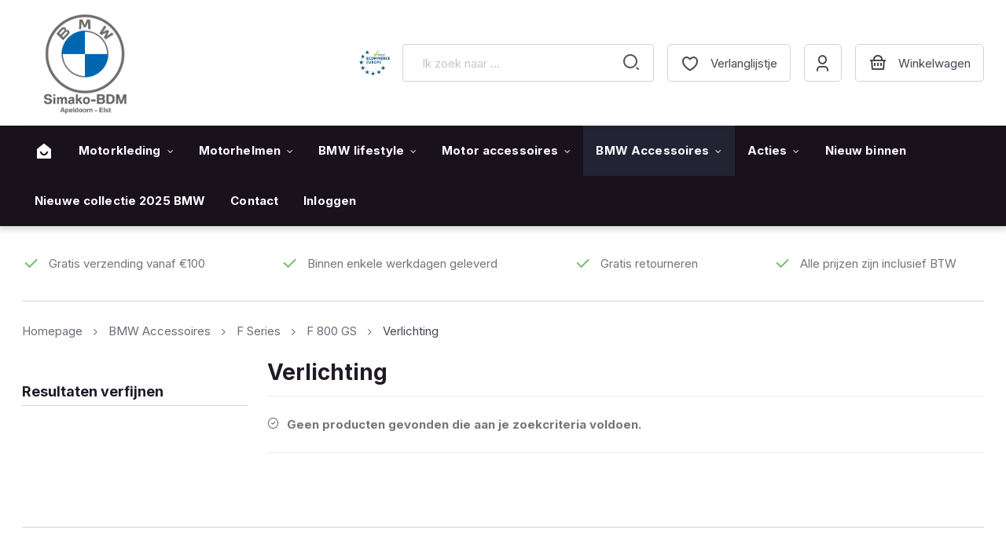

--- FILE ---
content_type: text/html; charset=UTF-8
request_url: https://simakobdmshop.nl/bmw-accessoires/f-series/f-800-gs/verlichting-f-800-gs/
body_size: 35423
content:
<!DOCTYPE html>
<html id="thz-site-html" lang="nl-NL" prefix="og: https://ogp.me/ns#" class="thz-site-html header_stacked thz-header-mode-stacked thz-horizontal-header thz-chrome thz-chrome-131-0-0-0 thz-chrome-desktop">
<head>
<meta charset="UTF-8">
<meta name="viewport" content="width=device-width, initial-scale=1">
<link rel="profile" href="http://gmpg.org/xfn/11">
<link rel="pingback" href="https://simakobdmshop.nl/xmlrpc.php">
				<script>document.documentElement.className = document.documentElement.className + ' yes-js js_active js'</script>
			
<!-- Search Engine Optimization door Rank Math - https://rankmath.com/ -->
<title>Verlichting Archieven - Simako BDM</title>
<meta name="robots" content="follow, noindex"/>
<meta property="og:locale" content="nl_NL" />
<meta property="og:type" content="article" />
<meta property="og:title" content="Verlichting Archieven - Simako BDM" />
<meta property="og:url" content="https://simakobdmshop.nl/bmw-accessoires/f-series/f-800-gs/verlichting-f-800-gs/" />
<meta property="og:site_name" content="Simako BDM" />
<meta property="article:publisher" content="https://www.facebook.com/SimakoBDM" />
<meta name="twitter:card" content="summary_large_image" />
<meta name="twitter:title" content="Verlichting Archieven - Simako BDM" />
<script type="application/ld+json" class="rank-math-schema">{"@context":"https://schema.org","@graph":[{"@type":"Organization","@id":"https://simakobdmshop.nl/#organization","name":"Simako BDM","sameAs":["https://www.facebook.com/SimakoBDM"]},{"@type":"WebSite","@id":"https://simakobdmshop.nl/#website","url":"https://simakobdmshop.nl","name":"Simako BDM","publisher":{"@id":"https://simakobdmshop.nl/#organization"},"inLanguage":"nl-NL"},{"@type":"BreadcrumbList","@id":"https://simakobdmshop.nl/bmw-accessoires/f-series/f-800-gs/verlichting-f-800-gs/#breadcrumb","itemListElement":[{"@type":"ListItem","position":"1","item":{"@id":"https://simakobdmshop.nl","name":"Home"}},{"@type":"ListItem","position":"2","item":{"@id":"https://simakobdmshop.nl/shop/","name":"Shop"}},{"@type":"ListItem","position":"3","item":{"@id":"https://simakobdmshop.nl/bmw-accessoires/f-series/f-800-gs/verlichting-f-800-gs/","name":"Verlichting"}}]},{"@type":"CollectionPage","@id":"https://simakobdmshop.nl/bmw-accessoires/f-series/f-800-gs/verlichting-f-800-gs/#webpage","url":"https://simakobdmshop.nl/bmw-accessoires/f-series/f-800-gs/verlichting-f-800-gs/","name":"Verlichting Archieven - Simako BDM","isPartOf":{"@id":"https://simakobdmshop.nl/#website"},"inLanguage":"nl-NL","breadcrumb":{"@id":"https://simakobdmshop.nl/bmw-accessoires/f-series/f-800-gs/verlichting-f-800-gs/#breadcrumb"}}]}</script>
<!-- /Rank Math WordPress SEO plugin -->

<link rel='dns-prefetch' href='//cdn.jsdelivr.net' />
<link rel='dns-prefetch' href='//fonts.googleapis.com' />
<link rel="alternate" type="application/rss+xml" title="Simako BDM &raquo; feed" href="https://simakobdmshop.nl/feed/" />
<link rel="alternate" type="application/rss+xml" title="Simako BDM &raquo; reacties feed" href="https://simakobdmshop.nl/comments/feed/" />
<link rel="alternate" type="application/rss+xml" title="Simako BDM &raquo; Verlichting Categorie feed" href="https://simakobdmshop.nl/bmw-accessoires/f-series/f-800-gs/verlichting-f-800-gs/feed/" />
<style id='wp-img-auto-sizes-contain-inline-css' type='text/css'>
img:is([sizes=auto i],[sizes^="auto," i]){contain-intrinsic-size:3000px 1500px}
/*# sourceURL=wp-img-auto-sizes-contain-inline-css */
</style>
<link rel='stylesheet' id='font-awesome-css' href='https://simakobdmshop.nl/wp-content/plugins/woocommerce-ajax-filters/berocket/assets/css/font-awesome.min.css?ver=6.9' type='text/css' media='all' />
<style id='font-awesome-inline-css' type='text/css'>
[data-font="FontAwesome"]:before {font-family: 'FontAwesome' !important;content: attr(data-icon) !important;speak: none !important;font-weight: normal !important;font-variant: normal !important;text-transform: none !important;line-height: 1 !important;font-style: normal !important;-webkit-font-smoothing: antialiased !important;-moz-osx-font-smoothing: grayscale !important;}
/*# sourceURL=font-awesome-inline-css */
</style>
<link rel='stylesheet' id='berocket_aapf_widget-style-css' href='https://simakobdmshop.nl/wp-content/plugins/woocommerce-ajax-filters/assets/frontend/css/fullmain.min.css?ver=3.1.9.6' type='text/css' media='all' />
<style id='classic-theme-styles-inline-css' type='text/css'>
/*! This file is auto-generated */
.wp-block-button__link{color:#fff;background-color:#32373c;border-radius:9999px;box-shadow:none;text-decoration:none;padding:calc(.667em + 2px) calc(1.333em + 2px);font-size:1.125em}.wp-block-file__button{background:#32373c;color:#fff;text-decoration:none}
/*# sourceURL=/wp-includes/css/classic-themes.min.css */
</style>
<link rel='stylesheet' id='save-cart-later-css' href='https://simakobdmshop.nl/wp-content/plugins/save-cart-later/public/css/save-cart-later-public.css?ver=1.0.0' type='text/css' media='all' />
<link rel='stylesheet' id='page-list-style-css' href='https://simakobdmshop.nl/wp-content/plugins/sitemap/css/page-list.css?ver=4.4' type='text/css' media='all' />
<link rel='stylesheet' id='advanced-flat-rate-shipping-for-woocommerce-css' href='https://simakobdmshop.nl/wp-content/plugins/woo-extra-flat-rate/public/css/advanced-flat-rate-shipping-for-woocommerce-public.css?ver=v4.4.3' type='text/css' media='all' />
<link rel='stylesheet' id='font-awesome-min-css' href='https://simakobdmshop.nl/wp-content/plugins/woo-extra-flat-rate/public/css/font-awesome.min.css?ver=v4.4.3' type='text/css' media='all' />
<style id='woocommerce-inline-inline-css' type='text/css'>
.woocommerce form .form-row .required { visibility: visible; }
/*# sourceURL=woocommerce-inline-inline-css */
</style>
<link rel='stylesheet' id='aws-style-css' href='https://simakobdmshop.nl/wp-content/plugins/advanced-woo-search-pro/assets/css/common.css?ver=1.39' type='text/css' media='all' />
<link rel='stylesheet' id='sendcloud-checkout-css-css' href='https://simakobdmshop.nl/wp-content/plugins/sendcloud-shipping/resources/css/sendcloud-checkout.css?ver=2.4.5' type='text/css' media='all' />
<link rel='stylesheet' id='jquery-selectBox-css' href='https://simakobdmshop.nl/wp-content/plugins/yith-woocommerce-wishlist/assets/css/jquery.selectBox.css?ver=1.2.0' type='text/css' media='all' />
<link rel='stylesheet' id='woocommerce_prettyPhoto_css-css' href='//simakobdmshop.nl/wp-content/plugins/woocommerce/assets/css/prettyPhoto.css?ver=3.1.6' type='text/css' media='all' />
<link rel='stylesheet' id='yith-wcwl-main-css' href='https://simakobdmshop.nl/wp-content/plugins/yith-woocommerce-wishlist/assets/css/style.css?ver=4.11.0' type='text/css' media='all' />
<style id='yith-wcwl-main-inline-css' type='text/css'>
 :root { --color-add-to-wishlist-background: #333333; --color-add-to-wishlist-text: #FFFFFF; --color-add-to-wishlist-border: #333333; --color-add-to-wishlist-background-hover: #333333; --color-add-to-wishlist-text-hover: #FFFFFF; --color-add-to-wishlist-border-hover: #333333; --rounded-corners-radius: 16px; --color-add-to-cart-background: #333333; --color-add-to-cart-text: #FFFFFF; --color-add-to-cart-border: #333333; --color-add-to-cart-background-hover: #4F4F4F; --color-add-to-cart-text-hover: #FFFFFF; --color-add-to-cart-border-hover: #4F4F4F; --add-to-cart-rounded-corners-radius: 16px; --color-button-style-1-background: #333333; --color-button-style-1-text: #FFFFFF; --color-button-style-1-border: #333333; --color-button-style-1-background-hover: #4F4F4F; --color-button-style-1-text-hover: #FFFFFF; --color-button-style-1-border-hover: #4F4F4F; --color-button-style-2-background: #333333; --color-button-style-2-text: #FFFFFF; --color-button-style-2-border: #333333; --color-button-style-2-background-hover: #4F4F4F; --color-button-style-2-text-hover: #FFFFFF; --color-button-style-2-border-hover: #4F4F4F; --color-wishlist-table-background: #FFFFFF; --color-wishlist-table-text: #6d6c6c; --color-wishlist-table-border: #FFFFFF; --color-headers-background: #F4F4F4; --color-share-button-color: #FFFFFF; --color-share-button-color-hover: #FFFFFF; --color-fb-button-background: #39599E; --color-fb-button-background-hover: #595A5A; --color-tw-button-background: #45AFE2; --color-tw-button-background-hover: #595A5A; --color-pr-button-background: #AB2E31; --color-pr-button-background-hover: #595A5A; --color-em-button-background: #FBB102; --color-em-button-background-hover: #595A5A; --color-wa-button-background: #00A901; --color-wa-button-background-hover: #595A5A; --feedback-duration: 3s } 
 :root { --color-add-to-wishlist-background: #333333; --color-add-to-wishlist-text: #FFFFFF; --color-add-to-wishlist-border: #333333; --color-add-to-wishlist-background-hover: #333333; --color-add-to-wishlist-text-hover: #FFFFFF; --color-add-to-wishlist-border-hover: #333333; --rounded-corners-radius: 16px; --color-add-to-cart-background: #333333; --color-add-to-cart-text: #FFFFFF; --color-add-to-cart-border: #333333; --color-add-to-cart-background-hover: #4F4F4F; --color-add-to-cart-text-hover: #FFFFFF; --color-add-to-cart-border-hover: #4F4F4F; --add-to-cart-rounded-corners-radius: 16px; --color-button-style-1-background: #333333; --color-button-style-1-text: #FFFFFF; --color-button-style-1-border: #333333; --color-button-style-1-background-hover: #4F4F4F; --color-button-style-1-text-hover: #FFFFFF; --color-button-style-1-border-hover: #4F4F4F; --color-button-style-2-background: #333333; --color-button-style-2-text: #FFFFFF; --color-button-style-2-border: #333333; --color-button-style-2-background-hover: #4F4F4F; --color-button-style-2-text-hover: #FFFFFF; --color-button-style-2-border-hover: #4F4F4F; --color-wishlist-table-background: #FFFFFF; --color-wishlist-table-text: #6d6c6c; --color-wishlist-table-border: #FFFFFF; --color-headers-background: #F4F4F4; --color-share-button-color: #FFFFFF; --color-share-button-color-hover: #FFFFFF; --color-fb-button-background: #39599E; --color-fb-button-background-hover: #595A5A; --color-tw-button-background: #45AFE2; --color-tw-button-background-hover: #595A5A; --color-pr-button-background: #AB2E31; --color-pr-button-background-hover: #595A5A; --color-em-button-background: #FBB102; --color-em-button-background-hover: #595A5A; --color-wa-button-background: #00A901; --color-wa-button-background-hover: #595A5A; --feedback-duration: 3s } 
/*# sourceURL=yith-wcwl-main-inline-css */
</style>
<link rel='stylesheet' id='swiper-carousel-css' href='https://simakobdmshop.nl/wp-content/themes/creatus-child/libraries/swiper/swiper-bundle.min.css?ver=6.9' type='text/css' media='all' />
<link rel='stylesheet' id='icomoon-icons-css' href='https://simakobdmshop.nl/wp-content/themes/creatus-child/assets/icons/style.css?ver=6.9' type='text/css' media='all' />
<link rel='stylesheet' id='creatus-bbpress-css' href='https://simakobdmshop.nl/wp-content/themes/creatus/assets/css/bbpress.css?ver=1.5.11' type='text/css' media='all' />
<link rel='stylesheet' id='creatus-woocommerce-css' href='https://simakobdmshop.nl/wp-content/themes/creatus/assets/css/woocommerce.css?ver=1.5.11' type='text/css' media='all' />
<link rel='stylesheet' id='thz-icons-css' href='https://simakobdmshop.nl/wp-content/themes/creatus/assets/fonts/thz-icons-pack/style.css?ver=1.5.11' type='text/css' media='all' />
<link rel='stylesheet' id='creatus-theme-css' href='https://simakobdmshop.nl/wp-content/themes/creatus/assets/css/thz-theme.css?ver=1.5.11' type='text/css' media='all' />
<link rel='stylesheet' id='creatus-menus-css' href='https://simakobdmshop.nl/wp-content/themes/creatus/assets/css/thz-menus.css?ver=1.5.11' type='text/css' media='all' />
<link rel='stylesheet' id='creatus-shortcodes-css' href='https://simakobdmshop.nl/wp-content/themes/creatus/assets/css/thz-shortcodes.css?ver=1.5.11' type='text/css' media='all' />
<link rel='stylesheet' id='creatus-layout-css' href='https://simakobdmshop.nl/wp-content/themes/creatus/assets/css/thz-layout.css?ver=1.5.11' type='text/css' media='all' />
<link rel='stylesheet' id='creatus-units-css' href='https://simakobdmshop.nl/wp-content/themes/creatus/assets/css/thz-units.css?ver=1.5.11' type='text/css' media='all' />
<link rel='stylesheet' id='creatus-utility-css' href='https://simakobdmshop.nl/wp-content/themes/creatus/assets/css/thz-utility.css?ver=1.5.11' type='text/css' media='all' />
<link rel='stylesheet' id='creatus-buttons-css' href='https://simakobdmshop.nl/wp-content/themes/creatus/assets/css/thz-buttons.css?ver=1.5.11' type='text/css' media='all' />
<link rel='stylesheet' id='creatus-animate-css' href='https://simakobdmshop.nl/wp-content/themes/creatus/assets/css/thz-animate.css?ver=1.5.11' type='text/css' media='all' />
<link rel='stylesheet' id='creatus-hovers-css' href='https://simakobdmshop.nl/wp-content/themes/creatus/assets/css/thz-hovers.css?ver=1.5.11' type='text/css' media='all' />
<link rel='stylesheet' id='creatus-magnific-css' href='https://simakobdmshop.nl/wp-content/themes/creatus/assets/css/thz-magnific.css?ver=1.5.11' type='text/css' media='all' />
<style id='creatus-print-inline-css' type='text/css'>
body{font-family:'Inter',sans-serif;font-size:15px;font-weight:normal;line-height:1.8;color:#757575;background-color:#ffffff}.thz-wrapper{background-color:#ffffff}.thz-main{background-color:#ffffff}.thz-container,.thz-sliders-container{padding-left:30px;padding-right:30px}.holders{margin-left:-24px;margin-right:0px}.thz-block-spacer{padding:0px 0px 64px 24px}.thz-container .thz-row{margin-left:-24px;margin-right:0px}* + .thz-row{margin-top:24px}.thz-column{padding-left:24px;padding-right:0px}* + .thz-shc{margin-top:24px}@media screen and (max-width:979px){.thz-column .thz-column + .thz-column,.thz-column + .thz-column + .thz-column{margin-top:24px}}@media screen and (max-width:767px){.thz-column + .thz-column{margin-top:24px}}.thz-page-builder-content .thz-section{padding-top:60px;padding-bottom:60px}.thz-column .widget + .widget{margin-top:24px}.thz-site-width,.thz-wrapper.thz-site-width .thz-reveal-footer{max-width:1295px}.thz-hover-mask{background:none}a,.thz-btn-none{color:#0066dc}a:focus,a:hover,.thz-btn-none:hover,.thz-btn-hover .thz-btn-none{color:#201a27}h1,h2,h3,h4,h5,h6{font-family:'Inter',sans-serif;font-weight:700}h1{font-size:28px;line-height:1.1;color:#201a27}h2{font-size:25px;line-height:1.1;color:#201a27}h3{font-size:22px;line-height:1.1;color:#201a27}h4{font-size:18px;line-height:1.1;color:#201a27}h5{font-size:16px;line-height:1.1;color:#201a27;}h6{font-size:14px;line-height:1.1;color:#201a27}* + h1,* + h2,* + h3,* + h4,* + h5,* + h6,* + p,* + ul,* + ol,* + dl,* + fieldset,* + address,* + blockquote,* + .thz-content-85,* + .thz-content-75,* + .thz-content-50,* + .thz-content-40,* + .thz-stretch-content,* + pre,* + figure,* + form,* + table,.wp-caption,.gallery-caption,[class*='thz-text-column-']{margin-top:30px}h1 + *,h2 + *,h3 + *,h4 + *,h5 + *,h6 + *{margin-top:15px}[class*='thz-text-column-']{column-gap:30px}::selection{background:#0066dc;color:#ffffff}::-moz-selection{background:#0066dc;color:#ffffff}.thz-bold-primary,.thz-primary-color,.thz-bold-primary a,.thz-primary-color a{color:#0066dc!important}.mejs-controls .mejs-time-rail .mejs-time-current{background:#0066dc}.thz-highlight{background:#0066dc!important;color:#ffffff!important}.thz-underline-primary,blockquote,blockquote.quote-right,blockquote.quote-centered p:first-of-type:after{border-color:#0066dc!important}.thz-dropcap.box:first-letter,.thz-dropcap.rounded:first-letter,.thz-dropcap.circle:first-letter{background:#0066dc!important;color:#ffffff!important}.thz-dropcap.outline:first-letter{border-color:#0066dc;color:#0066dc!important;background:none!important}.thz-button.thz-btn-theme,.thz-button.thz-btn-theme:focus{background-color:#0066dc;border-color:#005ac3;color:#ffffff}.thz-btn-outline .thz-button.thz-btn-theme{color:#005ac3}.thz-button.thz-btn-theme:hover,.thz-btn-hover .thz-button.thz-btn-theme{background-color:#005ac3;border-color:#005ac3;color:#ffffff}#contentblock{width:75%}#leftblock{width:25%}#header_holder{box-shadow:0px 0px 18px 0px rgba(0,0,0,0.05);background-color:#ffffff}.thz-layout-boxed .header_holder{max-width:1295px}.thz-logo-holder{width:160px}.thz-logo{width:160px;min-height:20px;margin:0px auto 0px auto}.thz-logo-in a{height:20px}.thz-mobile-menu-holder #logomobileholder{width:140px}.thz-mobile-menu-holder #logomobile{width:140px;min-height:20px}.thz-mobile-menu-holder #logomobile-in a{height:20px}.thz-menu li a.itemlink{color:#ffffff}.thz-menu a.itemlink{background-color:rgba(255,255,255,0)}.thz-menu ul li a.itemlink{color:#201a27}.thz-menu ul a.itemlink{background-color:#ffffff}.thz-menu li a.itemlink:hover,.thz-menu li:hover > .child a{background-color:#232334}.thz-menu ul li a.itemlink:hover,.thz-menu ul li:hover > .child a{color:#201a27}.thz-menu ul li a.itemlink:hover,.thz-menu ul li:hover > .child a{background-color:#fafafa}.thz-menu a.itemlink.activepath{background-color:#232334}.thz-menu ul a.itemlink.activepath{color:#201a27}.thz-menu ul a.itemlink.activepath{background-color:#f9f9f9}ul.thz-menu li a.itemlink,.thz-menu li div.itemlink,.thz-custom-menu-button{padding:0px 16px 0px 16px;height:64px;line-height:64px}ul.thz-menu ul li a.itemlink{line-height:40px;border:none;height:auto}ul.thz-menu ul.sub-menu a.itemlink{padding:0px 15px 0px 15px}ul.thz-menu ul.sub-menu .linkholder > a:not(.citem){border-radius:4px}ul.thz-menu ul span.child i.childicon{right:15px}ul.thz-menu div.ulholder ul.sub-menu{width:250px}ul.thz-menu ul.sub-menu.level1{margin-top:10px}ul.thz-menu ul.sub-menu ul.sub-menu,ul.thz-menu div.ulholder.ulgroup > ul > li > div.ulholder > ul.sub-menu{margin-left:10px}ul.thz-menu ul > li > div.ulholder.notulgroup > ul{margin-top:-0px;margin-left:25px}ul.thz-menu li.flip div.ulholder > ul{margin-left:0px;margin-right:25px}ul.thz-menu ul.sub-menu,.thz-menu li.holdsgroup ul ul{padding:15px 15px 15px 15px;box-shadow:0px 8px 28px 0px rgba(0,0,0,0.08);background-color:#ffffff}#mainmenu_holder{box-shadow:0px 4px 8px 0px rgba(25,17,27,0.18);background-color:#19111b}ul.thz-menu ul.sub-menu li a.items-separator{padding:0px 15px 7.5px 15px;margin:15px 0px 0px 0px;font-family:'Creatus',sans-serif;font-size:12px;font-weight:500;letter-spacing:0.3px;text-transform:uppercase}ul.thz-mega-menu li.menu-item.mega-menu-col{padding:30px 30px 30px 30px}ul.thz-mega-menu li.menu-item.mega-menu-col{border-right-width:1px;border-right-style:solid;border-right-color:#f4f5f5}ul.thz-menu ul.sub-menu li a.holdsgroupTitle{padding:0px 15px 7.5px 15px;font-family:'Creatus',sans-serif;font-size:12px;font-weight:500;letter-spacing:0.3px;text-transform:uppercase}#mainmenu_holder ul.thz-menu > li.menu-item > .linkholder{font-family:'Inter',sans-serif;font-size:15px;font-weight:700;letter-spacing:0.13px}#mainmenu_holder ul.thz-menu ul li.menu-item .linkholder{font-size:14px}.thz-menu-woo-cart .thz-woo-cart-badge{background:#f4f5f5;color:#201a27}.thz-mobile-menu-holder{padding:0px 0px 16px 0px;background-color:#ffffff}ul.thz-mobile-menu li a{color:#464854;background:#ffffff;border-color:#f4f5f5}ul.thz-mobile-menu li a:hover{color:#0066dc;background:#fafafa;border-color:#f4f5f5}ul.thz-mobile-menu li.active a{color:#0066dc;background:#fcfcfc;border-color:#f4f5f5}.thz-menu-addon i{font-size:24px}.thz-archive .thz-items-grid{margin-left:-75px}.thz-archive .thz-grid-item{padding-left:75px}.thz-archive .thz-grid-item-in{margin-bottom:75px}.thz-archive .thz-items-gutter-adjust{margin-bottom:-75px}.thz-archive .thz-items-sizer{width:100%}#thz-items-grid-0 .thz-grid-item .thz-grid-item-in{box-shadow:0px 4px 28px 0px rgba(0,0,0,0.08);background-color:#ffffff}#thz-items-grid-0 .thz-grid-item .thz-grid-item-intro{padding:45px 45px 45px 45px}#thz-items-grid-0 .thz-grid-item-meta{margin:5px 0px 15px 0px;font-size:0.93em}#thz-items-grid-0 .thz-grid-item-footer{padding:30px 0px 0px 0px;margin:30px 0px 0px 0px;border-width:1px 0 0 0;border-style:solid;border-color:#f4f5f5 transparent #f4f5f5 transparent;font-size:0.93em;text-transform:capitalize}#thz-items-grid-0 .thz-grid-item-in .thz-hover-icon,#thz-items-grid-0 .thz-grid-item-in .thz-hover-icon:focus{color:#ffffff}#thz-items-grid-0 .thz-grid-item-in .thz-hover-icon span{width:16px;height:16px}.thz-post-format-audio .thz-media-audio-holder,.thz-post-format-audio .thz-media-audio-holder .mejs-container .mejs-controls{background:#fafafa}.thz-post-format-audio .thz-media-audio-holder .mejs-controls .mejs-button button:before,.thz-post-format-audio .thz-media-audio-holder .mejs-container .mejs-controls .mejs-time,.thz-post-format-audio .thz-ratio-in .thz-media-audio-holder:before{color:#464854}.thz-post-format-audio .thz-media-audio-holder .mejs-controls .mejs-horizontal-volume-slider .mejs-horizontal-volume-current,.thz-post-format-audio .thz-media-audio-holder .mejs-controls .mejs-time-rail .mejs-time-loaded{background:#464854}.thz-post-format-audio .thz-media-audio-holder .mejs-controls .mejs-time-rail .mejs-time-current{background:#313131}.thz-post-format-quote .thz-custom-format-title{font-size:20px;text-align:center}.thz-post-format-quote .thz-post-format-quote-author{font-size:16px;text-align:center}.thz-post-format-quote.thz-custom-format-item{background:#fafafa}.thz-post-format-quote.thz-custom-format-item:hover{background:#313131}.thz-post-format-quote.thz-custom-format-item .thz-custom-format-title{color:#201a27}.thz-post-format-quote.thz-custom-format-item:hover .thz-custom-format-title{color:#ffffff}.thz-post-format-quote.thz-custom-format-item .thz-custom-format-sub,.thz-post-format-quote.thz-custom-format-item:before,.thz-post-format-quote.thz-custom-format-item:after{color:#464854}.thz-post-format-quote.thz-custom-format-item:hover .thz-custom-format-sub,.thz-post-format-quote.thz-custom-format-item:hover:before,.thz-post-format-quote.thz-custom-format-item:hover:after{color:rgba(255,255,255,0.7)}.thz-post-format-link .thz-custom-format-title{font-size:20px;text-align:center}.thz-post-format-link .thz-post-format-link-url{font-size:16px;text-align:center}.thz-post-format-link.thz-custom-format-item{background:#fafafa}.thz-post-format-link.thz-custom-format-item:hover{background:#313131}.thz-post-format-link.thz-custom-format-item .thz-custom-format-title{color:#201a27}.thz-post-format-link.thz-custom-format-item:hover .thz-custom-format-title{color:#ffffff}.thz-post-format-link.thz-custom-format-item .thz-custom-format-sub,.thz-post-format-link.thz-custom-format-item:before,.thz-post-format-link.thz-custom-format-item:after{color:#464854}.thz-post-format-link.thz-custom-format-item:hover .thz-custom-format-sub,.thz-post-format-link.thz-custom-format-item:hover:before,.thz-post-format-link.thz-custom-format-item:hover:after{color:rgba(255,255,255,0.7)}aside .thz-sidebars .widget{margin:0px 0px 60px 0px}aside .thz-sidebars .widget-title{padding:0px 0px 30px 0px;margin:0px 0px 0px 0px;font-size:14px;font-weight:600;text-transform:uppercase}aside .thz-sidebars .widget_tag_cloud .tagcloud a{padding:5px 5px 5px 5px;margin:0px 5px 5px 0px;border-width:1px;border-style:solid;border-color:#f4f5f5;border-radius:4px;font-size:10px;font-weight:600;text-transform:uppercase}.thz-pagination-nav{margin:22px auto 22px auto}.thz-pagination a,.thz-pagination span{border-width:1px;border-style:solid;border-color:#d1d5d5;width:38px;height:38px;border-radius:3px;line-height:17px;font-size:15px;font-weight:normal}.thz-pagination .inactive,.thz-pagination.no-spacing .thz-pagination-dots{background:transparent;border-color:#d1d5d5;color:#201a27;box-shadow:none}.thz-pagination .thz-pagination-disabled{color:#ccc}.thz-pagination .thz-pagination-current{background:transparent;color:#0066dc;box-shadow:none}.thz-pagination a:hover{background:transparent;border-color:#d1d5d5;color:#0066dc;box-shadow:none}.thz-woo-cat-title{padding:30px 0px 30px 0px}.thz-woo-item-media{padding:16px 16px 16px 16px;margin:0px 0px 0px 0px;border-width:1px 1px 0 1px;border-style:solid;border-color:#d1d5d5 #d1d5d5 transparent #d1d5d5;border-radius:20px 20px 0px 0px;background-color:#ffffff}.thz-woo-item-info{padding:32px 32px 32px 32px;border-width:0 1px 1px 1px;border-style:solid;border-color:transparent #d1d5d5 #d1d5d5 #d1d5d5;border-radius:0px 0px 20px 20px;background-color:#ffffff}.product .thz-woo-item-title{margin:0px 0px 16px 0px}.product .thz-woo-item-title a{font-size:18px;font-weight:bold;line-height:1.3;letter-spacing:-0.26px;color:#201a27}.product .thz-woo-item-price{margin:10px 0px 0px 0px;font-size:18px;font-weight:bold;line-height:1;letter-spacing:-0.26px;color:#0066dc}.product .thz-woo-item-price del{color:#686d75}.product .thz-woo-item-rating .star-rating:before,.product .thz-woo-item-rating .star-rating span:before{color:#ffffff}.product .thz-woo-item-badge{padding:10px 15px;margin:0px 0 0 0px;border-radius:5px;font-size:13px;font-weight:600}.product .thz-woo-item-on-sale{background:#fe6a50;color:#ffffff}.product .thz-woo-item-out-of-stock{background:#ff4542;color:#ffffff}.product .thz-item-adding-icon{color:#ffffff}.product .thz-item-in-cart-icon{color:#ffffff}.price_slider_wrapper .ui-widget-content{background:#cccccc}.price_slider.ui-slider .ui-slider-range{background:#0066dc}.price_slider.ui-slider .ui-slider-handle{background:#ffffff;border-color:#cccccc}#bbpress-forums li.bbp-header ul > li,#bbpress-forums .bbp-reply-header,#bbpress-forums .bbp-replies > li.bbp-header,#bbpress-forums .bbp-search-results > li.bbp-header,#bbpress-forums .bbp-topic-header,dl.bbp-dl-stats dt{background-color:#fafafa}#bbpress-forums li.bbp-header ul > li,#bbpress-forums li.bbp-body ul.forum > li,#bbpress-forums li.bbp-body ul.topic > li,#bbpress-forums .bbp-forums,#bbpress-forums .bbp-topics,#bbpress-forums .bbp-reply-header,#bbpress-forums .bbp-body .type-topic,#bbpress-forums .bbp-body .type-reply,#bbpress-forums .bbp-replies > li.bbp-header,#bbpress-forums .bbp-search-results > li.bbp-header,#bbpress-forums .bbp-topic-header,dl.bbp-dl-stats,dl.bbp-dl-stats dt,dl.bbp-dl-stats dd,dl.bbp-dl-stats dt{border-color:#f4f5f5}#bbpress-forums .forum-titles{color:#201a27}input[type="text"],input[type="number"],input[type="search"],input[type="password"],input[type="email"],input[type="tel"],input[type="url"],input[type="datetime"],input[type="date"],input[type="datetime-local"],input[type="month"],input[type="week"],input[type="time"],select,textarea,.select2-container .select2-choice,#bbp_topic_content,#bbp_reply_content,.thz-site-html .select2-drop-active,.thz-site-html .select2-selection--single,.thz-site-html .woocommerce-page input.select2-search__field,.thz-site-html .select2-dropdown,fieldset{padding:16px 16px 16px 16px;border-width:1px;border-style:solid;border-color:#fafafa;border-radius:4px;background-color:#fafafa;font-family:'Inter',sans-serif;font-weight:normal;line-height:1.15}input[type="text"]:hover,input[type="number"]:hover,input[type="search"]:hover,input[type="password"]:hover,input[type="email"]:hover,input[type="tel"]:hover,input[type="url"]:hover,input[type="datetime"]:hover,input[type="date"]:hover,input[type="datetime-local"]:hover,input[type="month"]:hover,input[type="week"]:hover,input[type="time"]:hover,select:hover,textarea:hover,.select2-container .select2-choice:hover,#bbp_topic_content:hover,#bbp_reply_content:hover,.thz-site-html .select2-drop-active:hover,.thz-site-html .select2-selection--single:hover,.thz-site-html .woocommerce-page input.select2-search__field:hover,.thz-site-html .select2-dropdown:hover,fieldset:hover{background:#ffffff;color:#201a27;border-color:#f4f5f5}input[type="text"]:focus,input[type="number"]:focus,input[type="search"]:focus,input[type="password"]:focus,input[type="email"]:focus,input[type="tel"]:focus,input[type="url"]:focus,input[type="datetime"]:focus,input[type="date"]:focus,input[type="datetime-local"]:focus,input[type="month"]:focus,input[type="week"]:focus,input[type="time"]:focus,select:focus,textarea:focus,.select2-container .select2-choice:focus,#bbp_topic_content:focus,#bbp_reply_content:focus,.thz-site-html .select2-drop-active:focus,.thz-site-html .select2-selection--single:focus,.thz-site-html .woocommerce-page input.select2-search__field:focus,.thz-site-html .select2-dropdown:focus,fieldset:focus{background:#ffffff;color:#201a27;border-color:#f4f5f5}fieldset{border-width:1px;border-style:solid;border-color:#f4f5f5;background-color:#ffffff}fieldset:hover{background:#ffffff;color:#201a27;border-color:#f4f5f5}fieldset:focus{background:#ffffff;color:#201a27;border-color:#f4f5f5}input[type="button"],input[type="submit"],input[type="reset"],input[type="file"],form button,.button,.single_add_to_cart_button{padding:16px 24px 16px 24px;border-width:0px;border-style:solid;border-color:#0066dc;border-radius:4px;background-color:#0066dc;color:#ffffff;font-family:'Inter',sans-serif;font-size:15px;font-weight:700;letter-spacing:0.13px}input[type="button"]:hover,input[type="submit"]:hover,input[type="reset"]:hover,input[type="file"]:hover,form button:hover,.button:hover,.single_add_to_cart_button:hover{background:#0653b6;color:#ffffff;border-color:#005ac3}input[type="button"]:focus,input[type="submit"]:focus,input[type="reset"]:focus,input[type="file"]:focus,form button:focus,.button:focus,.single_add_to_cart_button:focus{background:#0653b6;color:#ffffff;border-color:#005ac3}.thz-button-default .thz-button{border-width:1px;border-style:solid;border-color:#0066dc;background-color:#0066dc;color:#ffffff;font-size:14px;line-height:1.4;letter-spacing:0.5px}.thz-button-default .thz-button:hover{background:#005ac3;color:#ffffff;border-color:#005ac3}.thz-button-default .thz-button:focus{background:#005ac3;color:#ffffff;border-color:#005ac3}a#cn-accept-cookie.cn-button,a#cn-refuse-cookie.cn-button{border-width:1px;border-style:solid;border-color:#0066dc;background-color:#0066dc;color:#ffffff;font-size:13px;font-weight:normal}a#cn-accept-cookie.cn-button:hover,a#cn-refuse-cookie.cn-button:hover{background:#005ac3;color:#ffffff;border-color:#005ac3}a#cn-accept-cookie.cn-button:focus,a#cn-refuse-cookie.cn-button:focus{background:#005ac3;color:#ffffff;border-color:#005ac3}a#cn-more-info.cn-button{border-width:2px;border-style:solid;border-color:#0066dc;background-color:rgba(255,255,255,0);color:#ffffff;font-size:13px;font-weight:normal}a#cn-more-info.cn-button:hover{background:#005ac3;color:#ffffff;border-color:#005ac3}a#cn-more-info.cn-button:focus{background:#005ac3;color:#ffffff;border-color:#005ac3}#thz-custom-menu-button-125 .thz-custom-btn-88983 .thz-button{color:#ffffff}#thz-custom-menu-button-125 .thz-custom-btn-88983 .thz-button:hover,#thz-custom-menu-button-125 .thz-custom-btn-88983.thz-btn-hover .thz-button{color:#ffffff;border-color:#005ac3}#thz-custom-menu-button-125 .thz-custom-btn-88983 i{color:#ffffff}#thz-custom-menu-button-125 .thz-custom-btn-88983:hover i,#thz-custom-menu-button-125 .thz-custom-btn-88983.thz-btn-hover i{color:}.thz-sh-a1018875:not(#♥) .thz-heading-holder{max-width:100%;float:left}.thz-sh-a1018875:not(#♥) .thz-heading-title,.thz-sh-a1018875:not(#♥) .thz-heading-title *{color:#ffffff}#thz-text-block-0ee2187d.thz-text-block.thz-shc{color:#ffffff}#thz-text-block-0ee2187d.thz-text-block.thz-shc a{color:#ffffff}#thz-text-block-0ee2187d.thz-text-block.thz-shc a:hover{color:#0066dc}#thz-section-holder-s69965fa5 > section{padding:0px 0px 0px 0px;border-width:0px;border-style:solid;border-color:#d1d5d5}#thz-column-c314cbfd0 > * > .thz-column-in{padding:24px 0px 24px 0px;border-width:0 0 1px 0;border-style:solid;border-color:transparent transparent #d1d5d5 transparent}#thz-section-holder-s75097218 > section{padding:24px 0px 24px 0px}#thz-breadcrumbs-3acd466e .thz-breadcrumbs-links{font-size:15px;color:#464854}#thz-breadcrumbs-3acd466e .thz-breadcrumbs-links a{color:#686d75}#thz-breadcrumbs-3acd466e .thz-breadcrumbs-links a:hover{color:#0066dc}#thz-breadcrumbs-3acd466e .thz-breadcrumbs-separator{color:#686d75}#thz-section-holder-s558cbbb9 > section{padding:0px 0px 0px 0px;border-width:0;border-style:solid;border-color:#d1d5d5 transparent transparent transparent}#thz-column-c60d622c1 > * > .thz-column-in{padding:64px 0px 64px 0px;border-width:1px 0 0 0;border-style:solid;border-color:#d1d5d5 transparent transparent transparent}.thz-sh-9f41e8de:not(#♥) .thz-heading-holder{max-width:100%;float:left}#thz-section-holder-sb1e6b1cb > section{padding:64px 0px 64px 0px;border-radius:20px 20px 0px 0px;background-color:#201a27}.thz-sh-cc4d548a:not(#♥) .thz-heading-title{padding:0px 0px 0px 0px}.thz-sh-cc4d548a:not(#♥) .thz-heading-holder{max-width:100%;float:left}.thz-sh-cc4d548a:not(#♥) .thz-heading-title,.thz-sh-cc4d548a:not(#♥) .thz-heading-title *{font-size:16px;line-height:32px;color:#ffffff}.thz-shortcode-list-fa441b37:not(#♥).thz-icons-list.thz-shc{margin:11px 0px 0px 0px}.thz-shortcode-list-fa441b37:not(#♥) li{padding:4px 0px 4px 0px;font-size:15px;line-height:24px;color:#ffffff}.thz-shortcode-list-fa441b37:not(#♥) li a{color:#ffffff}.thz-shortcode-list-fa441b37:not(#♥) li i{color:#ffffff;font-size:20px;top:3px;margin-right:18px}.thz-sh-3b456584:not(#♥) .thz-heading-title{padding:0px 0px 0px 0px}.thz-sh-3b456584:not(#♥) .thz-heading-holder{max-width:100%;float:left}.thz-sh-3b456584:not(#♥) .thz-heading-title,.thz-sh-3b456584:not(#♥) .thz-heading-title *{font-size:16px;line-height:32px;color:#ffffff}.thz-shortcode-list-f6f73272:not(#♥).thz-icons-list.thz-shc{margin:11px 0px 0px 0px}.thz-shortcode-list-f6f73272:not(#♥) li{padding:4px 0px 4px 0px;font-size:15px;line-height:24px;color:#ffffff}.thz-shortcode-list-f6f73272:not(#♥) li a{color:#ffffff}.thz-shortcode-list-f6f73272:not(#♥) li i{color:#ffffff;font-size:20px;top:3px;margin-right:18px}.thz-sh-ddba6fe6:not(#♥) .thz-heading-title{padding:0px 0px 0px 0px}.thz-sh-ddba6fe6:not(#♥) .thz-heading-holder{max-width:100%;float:left}.thz-sh-ddba6fe6:not(#♥) .thz-heading-title,.thz-sh-ddba6fe6:not(#♥) .thz-heading-title *{font-size:16px;line-height:32px;color:#ffffff}.thz-shortcode-list-5488f6ea:not(#♥).thz-icons-list.thz-shc{margin:11px 0px 0px 0px}.thz-shortcode-list-5488f6ea:not(#♥) li{padding:4px 0px 4px 0px;font-size:15px;line-height:24px;color:#ffffff}.thz-shortcode-list-5488f6ea:not(#♥) li a{color:#ffffff}.thz-shortcode-list-5488f6ea:not(#♥) li i{color:#ffffff;font-size:20px;top:3px;margin-right:15px}.thz-sh-3cc95b84:not(#♥) .thz-heading-title{padding:0px 0px 0px 0px}.thz-sh-3cc95b84:not(#♥) .thz-heading-holder{max-width:100%;float:left}.thz-sh-3cc95b84:not(#♥) .thz-heading-title,.thz-sh-3cc95b84:not(#♥) .thz-heading-title *{font-size:16px;line-height:32px;color:#ffffff}#thz-text-block-4e89c373.thz-text-block.thz-shc{padding:0px 0px 0px 0px;margin:11px 0px 0px 0px;font-size:15px;line-height:2.3;color:#ffffff}#thz-text-block-4e89c373.thz-text-block.thz-shc a{font-size:15px;line-height:2.3;color:#ffffff}#thz-text-block-4e89c373.thz-text-block.thz-shc a:hover{color:#0066dc}#thz-socials-shortcode-83f94955 .thz-social-links a{margin:0 20px 0 0}.thz-socials-holder.thz-socials-83f94955 a{font-size:24px;width:24px;height:24px;line-height:24px}.thz-socials-holder.thz-socials-83f94955 a{color:rgba(255,255,255,0)}.thz-socials-83f94955 a.thz-social-facebook{color:#4267b2}.thz-socials-83f94955 a.thz-social-instagram{color:#833ab4}.thz-socials-83f94955 a.thz-social-linkedin{color:#0e76a8}.thz-socials-83f94955 a.thz-social-youtube{color:#ff0000}.thz-sh-eae7890d:not(#♥) .thz-heading-title{padding:0px 0px 0px 0px}.thz-sh-eae7890d:not(#♥) .thz-heading-holder{max-width:100%;float:left}.thz-sh-eae7890d:not(#♥) .thz-heading-title,.thz-sh-eae7890d:not(#♥) .thz-heading-title *{font-size:16px;line-height:32px}#thz-text-block-a2843b82.thz-text-block.thz-shc{padding:0px 0px 0px 0px;margin:11px 0px 0px 0px;font-size:15px;line-height:2.3;color:#ffffff}#thz-text-block-a2843b82.thz-text-block.thz-shc a{font-size:15px;line-height:2.3;color:#ffffff}#thz-text-block-a2843b82.thz-text-block.thz-shc a:hover{color:#0066dc}#thz-section-holder-sd71e46a3 > section{padding:20px 0px 20px 0px;background-color:#19111b}#thz-text-block-7fb3e00f.thz-text-block.thz-shc{font-size:14px;line-height:19px;color:#ffffff;text-align:center}#thz-text-block-7fb3e00f h1{text-align:center}#thz-text-block-7fb3e00f h2{text-align:center}#thz-text-block-7fb3e00f h3{text-align:center}#thz-text-block-7fb3e00f h4{text-align:center}#thz-text-block-7fb3e00f h5{text-align:center}#thz-text-block-7fb3e00f h6{text-align:center}#thz-text-block-7fb3e00f.thz-text-block.thz-shc a{font-size:14px;line-height:19px;color:#ffffff;text-align:center}#thz-text-block-7fb3e00f.thz-text-block.thz-shc a:hover{color:#0066dc}@media screen and (max-width:979px){.thz-container,.thz-sliders-container{padding-left:20px;padding-right:20px}.holders{margin-left:-60px;margin-right:0px}.thz-block-spacer{padding:0px 0px 32px 60px}.thz-container .thz-row{margin-left:-24px;margin-right:0px}* + .thz-row{margin-top:24px}.thz-column{padding-left:24px;padding-right:0px}* + .thz-shc{margin-top:24px}.thz-column .thz-column + .thz-column,.thz-column + .thz-column + .thz-column{margin-top:24px}.thz-page-builder-content .thz-section{padding-top:48px;padding-bottom:48px}.thz-column .widget + .widget{margin-top:24px}#thz-wrapper #thz-column-c60d622c1:not(#♥) > * > .thz-column-in{padding:32px 0px 32px 0px}#thz-wrapper #thz-column-c60d622c1:not(#♥).thz-column{width:100%}#thz-wrapper #thz-column-c60d622c1:not(#♥).thz-col-centered > .thz-column-container{width:100%}}@media screen and (max-width:767px){h1{font-size:25.2px}}#cn-notice-text{width:100%;display:block;margin-bottom:10px}#cookie-notice .cn-button{display:inline-block}@media (max-width:560px){#cn-notice-text{margin-bottom:20}#cookie-notice .cn-button{margin-bottom:5px;margin-left:0;padding:7px 12px}.cookie-notice-container{display:flex !important;flex-direction:column !important}}.woocommerce-message .button{margin:0 10px}@media (max-width:768px){.thz-post-navigation .thz-nav-link{display:table-cell!important}}@media (max-width:768px){.woocommerce-notices-wrapper .thz-col-1{padding:0 20px}.thz-row.thz-woo-details-row .thz-column{padding-left:30px !important}.woocommerce-message{display:flex;flex-direction:column-reverse;line-height:1.5em !important}.woocommerce-message:before{position:absolute;top:15px;left:20px}.woocommerce-message .button{margin:10px 0;float:none !important;display:block}.woocommerce-checkout .col-1,.woocommerce-checkout .col-2{width:100%!important}}@media (max-width:630px){.thz-woo-table-holder{overflow-x:auto}.thz-woo-table-holder table{min-width:564px}}.thz-pagination a,.thz-pagination span{display:inline !important}.single-product .thz-product-details-row .thz-woo-details-row .thz-product-meta-container{display:block !important}.thz-product-meta{display:none}.thz-product-meta:last-child{display:block}
/*# sourceURL=creatus-print-inline-css */
</style>
<link rel='stylesheet' id='creatus-child-css' href='https://simakobdmshop.nl/wp-content/themes/creatus-child/style.css?ver=1.5.11' type='text/css' media='all' />
<link rel='stylesheet' id='creatus-google-font-css' href='//fonts.googleapis.com/css?family=Inter%3Aregular%2C700%26subset%3Dcyrillic' type='text/css' media='all' />
<link rel='stylesheet' id='thz-ff-kit-css' href='https://simakobdmshop.nl/wp-content/themes/creatus/assets/fonts/thz-ff-kit/stylesheet.css?ver=1.5.11' type='text/css' media='all' />
<link rel='stylesheet' id='woo_discount_pro_style-css' href='https://simakobdmshop.nl/wp-content/plugins/woo-discount-rules-pro/Assets/Css/awdr_style.css?ver=2.6.1' type='text/css' media='all' />
<script type="text/javascript" src="https://simakobdmshop.nl/wp-includes/js/jquery/jquery.min.js?ver=3.7.1" id="jquery-core-js"></script>
<script type="text/javascript" src="https://simakobdmshop.nl/wp-includes/js/jquery/jquery-migrate.min.js?ver=3.4.1" id="jquery-migrate-js"></script>
<script type="text/javascript" src="https://simakobdmshop.nl/wp-content/plugins/woo-extra-flat-rate/public/js/advanced-flat-rate-shipping-for-woocommerce-public.js?ver=v4.4.3" id="advanced-flat-rate-shipping-for-woocommerce-js"></script>
<script type="text/javascript" src="https://simakobdmshop.nl/wp-content/plugins/woocommerce/assets/js/jquery-blockui/jquery.blockUI.min.js?ver=2.7.0-wc.10.4.3" id="wc-jquery-blockui-js" defer="defer" data-wp-strategy="defer"></script>
<script type="text/javascript" id="wc-add-to-cart-js-extra">
/* <![CDATA[ */
var wc_add_to_cart_params = {"ajax_url":"/wp-admin/admin-ajax.php","wc_ajax_url":"/?wc-ajax=%%endpoint%%","i18n_view_cart":"Bekijk winkelwagen","cart_url":"https://simakobdmshop.nl/winkelmand/","is_cart":"","cart_redirect_after_add":"yes"};
//# sourceURL=wc-add-to-cart-js-extra
/* ]]> */
</script>
<script type="text/javascript" src="https://simakobdmshop.nl/wp-content/plugins/woocommerce/assets/js/frontend/add-to-cart.min.js?ver=10.4.3" id="wc-add-to-cart-js" defer="defer" data-wp-strategy="defer"></script>
<script type="text/javascript" src="https://simakobdmshop.nl/wp-content/plugins/woocommerce/assets/js/js-cookie/js.cookie.min.js?ver=2.1.4-wc.10.4.3" id="wc-js-cookie-js" defer="defer" data-wp-strategy="defer"></script>
<script type="text/javascript" id="woocommerce-js-extra">
/* <![CDATA[ */
var woocommerce_params = {"ajax_url":"/wp-admin/admin-ajax.php","wc_ajax_url":"/?wc-ajax=%%endpoint%%","i18n_password_show":"Wachtwoord weergeven","i18n_password_hide":"Wachtwoord verbergen"};
//# sourceURL=woocommerce-js-extra
/* ]]> */
</script>
<script type="text/javascript" src="https://simakobdmshop.nl/wp-content/plugins/woocommerce/assets/js/frontend/woocommerce.min.js?ver=10.4.3" id="woocommerce-js" defer="defer" data-wp-strategy="defer"></script>
<script type="text/javascript" id="enhanced-ecommerce-google-analytics-js-extra">
/* <![CDATA[ */
var ConvAioGlobal = {"nonce":"fe64e88d87"};
//# sourceURL=enhanced-ecommerce-google-analytics-js-extra
/* ]]> */
</script>
<script data-cfasync="false" data-no-optimize="1" data-pagespeed-no-defer type="text/javascript" src="https://simakobdmshop.nl/wp-content/plugins/enhanced-e-commerce-for-woocommerce-store/public/js/con-gtm-google-analytics.js?ver=7.2.14" id="enhanced-ecommerce-google-analytics-js"></script>
<script data-cfasync="false" data-no-optimize="1" data-pagespeed-no-defer type="text/javascript" id="enhanced-ecommerce-google-analytics-js-after">
/* <![CDATA[ */
tvc_smd={"tvc_wcv":"10.4.3","tvc_wpv":"6.9","tvc_eev":"7.2.14","tvc_sub_data":{"sub_id":"21136","cu_id":"1223","pl_id":"1","ga_tra_option":"BOTH","ga_property_id":"UA-9237986-12","ga_measurement_id":"G-C9ZJDK38GG","ga_ads_id":"7538568948","ga_gmc_id":"137141315","ga_gmc_id_p":"137141315","op_gtag_js":"1","op_en_e_t":"1","op_rm_t_t":"1","op_dy_rm_t_t":"1","op_li_ga_wi_ads":"1","gmc_is_product_sync":"0","gmc_is_site_verified":"1","gmc_is_domain_claim":"1","gmc_product_count":"0","fb_pixel_id":""}};
//# sourceURL=enhanced-ecommerce-google-analytics-js-after
/* ]]> */
</script>
<script type="text/javascript" src="https://simakobdmshop.nl/wp-content/themes/creatus/assets/js/thz.init.js?ver=1.5.11" id="creatus-init-js"></script>
<script type="text/javascript" id="save-cart-later-js-extra">
/* <![CDATA[ */
var mwb_woo_smc_param = {"admin_ajax":"https://simakobdmshop.nl/wp-admin/admin-ajax.php","mwb_woo_smc_nonce":"2520e838b2"};
//# sourceURL=save-cart-later-js-extra
/* ]]> */
</script>
<script type="text/javascript" src="https://simakobdmshop.nl/wp-content/plugins/save-cart-later/public/js/save-cart-later-public.js?ver=1.0.0" id="save-cart-later-js"></script>
<link rel="https://api.w.org/" href="https://simakobdmshop.nl/wp-json/" /><link rel="alternate" title="JSON" type="application/json" href="https://simakobdmshop.nl/wp-json/wp/v2/product_cat/355" /><link rel="EditURI" type="application/rsd+xml" title="RSD" href="https://simakobdmshop.nl/xmlrpc.php?rsd" />

	<script type="text/javascript">var ajaxurl = 'https://simakobdmshop.nl/wp-admin/admin-ajax.php';</script>

	<noscript><style>.woocommerce-product-gallery{ opacity: 1 !important; }</style></noscript>
	<style type="text/css">.recentcomments a{display:inline !important;padding:0 !important;margin:0 !important;}</style>        <script data-cfasync="false" data-no-optimize="1" data-pagespeed-no-defer>
            var tvc_lc = 'EUR';
        </script>
        <script data-cfasync="false" data-no-optimize="1" data-pagespeed-no-defer>
            var tvc_lc = 'EUR';
        </script>
<script data-cfasync="false" data-pagespeed-no-defer type="text/javascript">
      window.dataLayer = window.dataLayer || [];
      dataLayer.push({"event":"begin_datalayer","cov_ga4_measurment_id":"G-C9ZJDK38GG","conv_track_email":"1","conv_track_phone":"1","conv_track_address":"1","conv_track_page_scroll":"1","conv_track_file_download":"1","conv_track_author":"1","conv_track_signup":"1","conv_track_signin":"1"});
    </script>    <!-- Google Tag Manager by Conversios-->
    <script>
      (function(w, d, s, l, i) {
        w[l] = w[l] || [];
        w[l].push({
          'gtm.start': new Date().getTime(),
          event: 'gtm.js'
        });
        var f = d.getElementsByTagName(s)[0],
          j = d.createElement(s),
          dl = l != 'dataLayer' ? '&l=' + l : '';
        j.async = true;
        j.src =
          'https://www.googletagmanager.com/gtm.js?id=' + i + dl;
        f.parentNode.insertBefore(j, f);
      })(window, document, 'script', 'dataLayer', 'GTM-K7X94DG');
    </script>
    <!-- End Google Tag Manager -->
      <script>
      (window.gaDevIds = window.gaDevIds || []).push('5CDcaG');
    </script>
          <script data-cfasync="false" data-no-optimize="1" data-pagespeed-no-defer>
            var tvc_lc = 'EUR';
        </script>
        <script data-cfasync="false" data-no-optimize="1" data-pagespeed-no-defer>
            var tvc_lc = 'EUR';
        </script>
<link rel="icon" href="https://simakobdmshop.nl/wp-content/uploads/2020/12/cropped-simako-bdm@2x-32x32.png" sizes="32x32" />
<link rel="icon" href="https://simakobdmshop.nl/wp-content/uploads/2020/12/cropped-simako-bdm@2x-192x192.png" sizes="192x192" />
<link rel="apple-touch-icon" href="https://simakobdmshop.nl/wp-content/uploads/2020/12/cropped-simako-bdm@2x-180x180.png" />
<meta name="msapplication-TileImage" content="https://simakobdmshop.nl/wp-content/uploads/2020/12/cropped-simako-bdm@2x-270x270.png" />
<style> .thz-hidde{display: none !important; } </style>		<style type="text/css" id="wp-custom-css">
			.thumb-check label {
	padding: 3px !important;
background-color: #fff !important;
	border:1px solid #eee;
display: block !important;
text-align: center;
margin-bottom: 5px;
	margin-left:0 !important;
max-width: 50px;
	font-size:15px !important;
}
.bapf_sfilter.bapf_vpr_4 .bapf_body ul > li {
    margin: 0 !important;
}
.bapf_tag_cloud input[type="checkbox"]:checked + label, .bapf_tag_cloud input[type="checkbox"]:checked + label * {
    background-color: #eee;
	color:#000;
}
.thumb-check label:hover {
background-color: #eee !important;
}
.thumb-check .checked label {
background-color: #eee !important;
}
.bapf_sfilter.bapf_vpr_4 .bapf_body ul > li {
    max-width: 56px;
}
@media only screen and (max-width: 600px) {
#thz-wrapper > div.thz-wrapper-inner > div.thz-mobile-menu-holder > div:nth-child(3), #thz-wrapper > div.thz-wrapper-inner > div.thz-mobile-menu-holder > div:nth-child(4) > form {
	display: none;
}
	#thz-wrapper > div.thz-wrapper-inner > div.thz-mobile-menu-holder > div:nth-child(4) {
		width: 20%;
    margin-left: auto;
	}
	#thz-wrapper > div.thz-wrapper-inner > div.thz-mobile-menu-holder > div:nth-child(5) {
		width: 70%;
    position: absolute;
    bottom: 16px;
	}
}

#thz-media-item-3bcb0077 {
    width: 100vw !important;
    max-width: 100vw !important;
    position: relative !important;
    left: 50% !important;
    right: 50% !important;
    margin-left: -50vw !important;
    margin-right: -50vw !important;;

}

/* Make the video fill the new breakout container */
#thz-media-item-3bcb0077 video,
#thz-media-item-3bcb0077 .thz-media-item-media {
    width: 100% !important;
    max-height: 800px !important;
    max-width: 100% !important;
}

.thz-page-builder-content .thz-section:has(#thz_media3baaa366) {
    padding-top: 0 !important;
    padding-bottom: 0 !important;
}
		</style>
		<link rel="canonical" href="https://simakobdmshop.nl/bmw-accessoires/f-series/f-800-gs/verlichting-f-800-gs/"><!-- Google Tag Manager -->
<script>(function(w,d,s,l,i){w[l]=w[l]||[];w[l].push({'gtm.start':
new Date().getTime(),event:'gtm.js'});var f=d.getElementsByTagName(s)[0],
j=d.createElement(s),dl=l!='dataLayer'?'&l='+l:'';j.async=true;j.src=
'https://www.googletagmanager.com/gtm.js?id='+i+dl;f.parentNode.insertBefore(j,f);
})(window,document,'script','dataLayer','GTM-MXMLZJQ');</script>
<!-- End Google Tag Manager -->
<meta name="google-site-verification" content="NT46CYvft-iN5ohHo77csQdqGOsBXYH4Ms7QdAk48nc" />

<link rel='stylesheet' id='wc-blocks-style-css' href='https://simakobdmshop.nl/wp-content/plugins/woocommerce/assets/client/blocks/wc-blocks.css?ver=wc-10.4.3' type='text/css' media='all' />
<style id='global-styles-inline-css' type='text/css'>
:root{--wp--preset--aspect-ratio--square: 1;--wp--preset--aspect-ratio--4-3: 4/3;--wp--preset--aspect-ratio--3-4: 3/4;--wp--preset--aspect-ratio--3-2: 3/2;--wp--preset--aspect-ratio--2-3: 2/3;--wp--preset--aspect-ratio--16-9: 16/9;--wp--preset--aspect-ratio--9-16: 9/16;--wp--preset--color--black: #000000;--wp--preset--color--cyan-bluish-gray: #abb8c3;--wp--preset--color--white: #ffffff;--wp--preset--color--pale-pink: #f78da7;--wp--preset--color--vivid-red: #cf2e2e;--wp--preset--color--luminous-vivid-orange: #ff6900;--wp--preset--color--luminous-vivid-amber: #fcb900;--wp--preset--color--light-green-cyan: #7bdcb5;--wp--preset--color--vivid-green-cyan: #00d084;--wp--preset--color--pale-cyan-blue: #8ed1fc;--wp--preset--color--vivid-cyan-blue: #0693e3;--wp--preset--color--vivid-purple: #9b51e0;--wp--preset--gradient--vivid-cyan-blue-to-vivid-purple: linear-gradient(135deg,rgb(6,147,227) 0%,rgb(155,81,224) 100%);--wp--preset--gradient--light-green-cyan-to-vivid-green-cyan: linear-gradient(135deg,rgb(122,220,180) 0%,rgb(0,208,130) 100%);--wp--preset--gradient--luminous-vivid-amber-to-luminous-vivid-orange: linear-gradient(135deg,rgb(252,185,0) 0%,rgb(255,105,0) 100%);--wp--preset--gradient--luminous-vivid-orange-to-vivid-red: linear-gradient(135deg,rgb(255,105,0) 0%,rgb(207,46,46) 100%);--wp--preset--gradient--very-light-gray-to-cyan-bluish-gray: linear-gradient(135deg,rgb(238,238,238) 0%,rgb(169,184,195) 100%);--wp--preset--gradient--cool-to-warm-spectrum: linear-gradient(135deg,rgb(74,234,220) 0%,rgb(151,120,209) 20%,rgb(207,42,186) 40%,rgb(238,44,130) 60%,rgb(251,105,98) 80%,rgb(254,248,76) 100%);--wp--preset--gradient--blush-light-purple: linear-gradient(135deg,rgb(255,206,236) 0%,rgb(152,150,240) 100%);--wp--preset--gradient--blush-bordeaux: linear-gradient(135deg,rgb(254,205,165) 0%,rgb(254,45,45) 50%,rgb(107,0,62) 100%);--wp--preset--gradient--luminous-dusk: linear-gradient(135deg,rgb(255,203,112) 0%,rgb(199,81,192) 50%,rgb(65,88,208) 100%);--wp--preset--gradient--pale-ocean: linear-gradient(135deg,rgb(255,245,203) 0%,rgb(182,227,212) 50%,rgb(51,167,181) 100%);--wp--preset--gradient--electric-grass: linear-gradient(135deg,rgb(202,248,128) 0%,rgb(113,206,126) 100%);--wp--preset--gradient--midnight: linear-gradient(135deg,rgb(2,3,129) 0%,rgb(40,116,252) 100%);--wp--preset--font-size--small: 13px;--wp--preset--font-size--medium: 20px;--wp--preset--font-size--large: 36px;--wp--preset--font-size--x-large: 42px;--wp--preset--spacing--20: 0.44rem;--wp--preset--spacing--30: 0.67rem;--wp--preset--spacing--40: 1rem;--wp--preset--spacing--50: 1.5rem;--wp--preset--spacing--60: 2.25rem;--wp--preset--spacing--70: 3.38rem;--wp--preset--spacing--80: 5.06rem;--wp--preset--shadow--natural: 6px 6px 9px rgba(0, 0, 0, 0.2);--wp--preset--shadow--deep: 12px 12px 50px rgba(0, 0, 0, 0.4);--wp--preset--shadow--sharp: 6px 6px 0px rgba(0, 0, 0, 0.2);--wp--preset--shadow--outlined: 6px 6px 0px -3px rgb(255, 255, 255), 6px 6px rgb(0, 0, 0);--wp--preset--shadow--crisp: 6px 6px 0px rgb(0, 0, 0);}:where(.is-layout-flex){gap: 0.5em;}:where(.is-layout-grid){gap: 0.5em;}body .is-layout-flex{display: flex;}.is-layout-flex{flex-wrap: wrap;align-items: center;}.is-layout-flex > :is(*, div){margin: 0;}body .is-layout-grid{display: grid;}.is-layout-grid > :is(*, div){margin: 0;}:where(.wp-block-columns.is-layout-flex){gap: 2em;}:where(.wp-block-columns.is-layout-grid){gap: 2em;}:where(.wp-block-post-template.is-layout-flex){gap: 1.25em;}:where(.wp-block-post-template.is-layout-grid){gap: 1.25em;}.has-black-color{color: var(--wp--preset--color--black) !important;}.has-cyan-bluish-gray-color{color: var(--wp--preset--color--cyan-bluish-gray) !important;}.has-white-color{color: var(--wp--preset--color--white) !important;}.has-pale-pink-color{color: var(--wp--preset--color--pale-pink) !important;}.has-vivid-red-color{color: var(--wp--preset--color--vivid-red) !important;}.has-luminous-vivid-orange-color{color: var(--wp--preset--color--luminous-vivid-orange) !important;}.has-luminous-vivid-amber-color{color: var(--wp--preset--color--luminous-vivid-amber) !important;}.has-light-green-cyan-color{color: var(--wp--preset--color--light-green-cyan) !important;}.has-vivid-green-cyan-color{color: var(--wp--preset--color--vivid-green-cyan) !important;}.has-pale-cyan-blue-color{color: var(--wp--preset--color--pale-cyan-blue) !important;}.has-vivid-cyan-blue-color{color: var(--wp--preset--color--vivid-cyan-blue) !important;}.has-vivid-purple-color{color: var(--wp--preset--color--vivid-purple) !important;}.has-black-background-color{background-color: var(--wp--preset--color--black) !important;}.has-cyan-bluish-gray-background-color{background-color: var(--wp--preset--color--cyan-bluish-gray) !important;}.has-white-background-color{background-color: var(--wp--preset--color--white) !important;}.has-pale-pink-background-color{background-color: var(--wp--preset--color--pale-pink) !important;}.has-vivid-red-background-color{background-color: var(--wp--preset--color--vivid-red) !important;}.has-luminous-vivid-orange-background-color{background-color: var(--wp--preset--color--luminous-vivid-orange) !important;}.has-luminous-vivid-amber-background-color{background-color: var(--wp--preset--color--luminous-vivid-amber) !important;}.has-light-green-cyan-background-color{background-color: var(--wp--preset--color--light-green-cyan) !important;}.has-vivid-green-cyan-background-color{background-color: var(--wp--preset--color--vivid-green-cyan) !important;}.has-pale-cyan-blue-background-color{background-color: var(--wp--preset--color--pale-cyan-blue) !important;}.has-vivid-cyan-blue-background-color{background-color: var(--wp--preset--color--vivid-cyan-blue) !important;}.has-vivid-purple-background-color{background-color: var(--wp--preset--color--vivid-purple) !important;}.has-black-border-color{border-color: var(--wp--preset--color--black) !important;}.has-cyan-bluish-gray-border-color{border-color: var(--wp--preset--color--cyan-bluish-gray) !important;}.has-white-border-color{border-color: var(--wp--preset--color--white) !important;}.has-pale-pink-border-color{border-color: var(--wp--preset--color--pale-pink) !important;}.has-vivid-red-border-color{border-color: var(--wp--preset--color--vivid-red) !important;}.has-luminous-vivid-orange-border-color{border-color: var(--wp--preset--color--luminous-vivid-orange) !important;}.has-luminous-vivid-amber-border-color{border-color: var(--wp--preset--color--luminous-vivid-amber) !important;}.has-light-green-cyan-border-color{border-color: var(--wp--preset--color--light-green-cyan) !important;}.has-vivid-green-cyan-border-color{border-color: var(--wp--preset--color--vivid-green-cyan) !important;}.has-pale-cyan-blue-border-color{border-color: var(--wp--preset--color--pale-cyan-blue) !important;}.has-vivid-cyan-blue-border-color{border-color: var(--wp--preset--color--vivid-cyan-blue) !important;}.has-vivid-purple-border-color{border-color: var(--wp--preset--color--vivid-purple) !important;}.has-vivid-cyan-blue-to-vivid-purple-gradient-background{background: var(--wp--preset--gradient--vivid-cyan-blue-to-vivid-purple) !important;}.has-light-green-cyan-to-vivid-green-cyan-gradient-background{background: var(--wp--preset--gradient--light-green-cyan-to-vivid-green-cyan) !important;}.has-luminous-vivid-amber-to-luminous-vivid-orange-gradient-background{background: var(--wp--preset--gradient--luminous-vivid-amber-to-luminous-vivid-orange) !important;}.has-luminous-vivid-orange-to-vivid-red-gradient-background{background: var(--wp--preset--gradient--luminous-vivid-orange-to-vivid-red) !important;}.has-very-light-gray-to-cyan-bluish-gray-gradient-background{background: var(--wp--preset--gradient--very-light-gray-to-cyan-bluish-gray) !important;}.has-cool-to-warm-spectrum-gradient-background{background: var(--wp--preset--gradient--cool-to-warm-spectrum) !important;}.has-blush-light-purple-gradient-background{background: var(--wp--preset--gradient--blush-light-purple) !important;}.has-blush-bordeaux-gradient-background{background: var(--wp--preset--gradient--blush-bordeaux) !important;}.has-luminous-dusk-gradient-background{background: var(--wp--preset--gradient--luminous-dusk) !important;}.has-pale-ocean-gradient-background{background: var(--wp--preset--gradient--pale-ocean) !important;}.has-electric-grass-gradient-background{background: var(--wp--preset--gradient--electric-grass) !important;}.has-midnight-gradient-background{background: var(--wp--preset--gradient--midnight) !important;}.has-small-font-size{font-size: var(--wp--preset--font-size--small) !important;}.has-medium-font-size{font-size: var(--wp--preset--font-size--medium) !important;}.has-large-font-size{font-size: var(--wp--preset--font-size--large) !important;}.has-x-large-font-size{font-size: var(--wp--preset--font-size--x-large) !important;}
/*# sourceURL=global-styles-inline-css */
</style>
<link rel='stylesheet' id='berocket_framework_tippy-css' href='https://simakobdmshop.nl/wp-content/plugins/woocommerce-ajax-filters/berocket/libraries/../assets/tippy/tippy.css?ver=6.9' type='text/css' media='all' />
<link rel='stylesheet' id='berocket_framework_popup-animate-css' href='https://simakobdmshop.nl/wp-content/plugins/woocommerce-ajax-filters/berocket/libraries/../assets/popup/animate.css?ver=6.9' type='text/css' media='all' />
</head>
<body class="bp-nouveau archive tax-product_cat term-verlichting-f-800-gs term-355 wp-theme-creatus wp-child-theme-creatus-child theme-creatus woocommerce woocommerce-page woocommerce-no-js thz-brightness-none" itemscope="itemscope" itemtype="https://schema.org/WebPage">
<script type="text/javascript" id="bbp-swap-no-js-body-class">
	document.body.className = document.body.className.replace( 'bbp-no-js', 'bbp-js' );
</script>

    <!-- Google Tag Manager (noscript) conversios -->
    <noscript><iframe src="https://www.googletagmanager.com/ns.html?id=GTM-K7X94DG" height="0" width="0" style="display:none;visibility:hidden"></iframe></noscript>
    <!-- End Google Tag Manager (noscript) conversios -->
    <!-- Google Tag Manager (noscript) -->
<noscript><iframe src="https://www.googletagmanager.com/ns.html?id=GTM-MXMLZJQ"
height="0" width="0" style="display:none;visibility:hidden"></iframe></noscript>
<!-- End Google Tag Manager (noscript) -->
	<div id="thz-body-box" class="thz-body-box">
    	<div id="thz-body-container" class="thz-body-container">
        	            <div id="thz-wrapper" class="thz-wrapper">
                                <div class="thz-wrapper-inner">
                                <div class="header-stacked-wrapper">
	    <header id="header_holder" class="thz-mobile-hidden thz-tablet-hidden header-stacked header_holder" itemscope="itemscope" itemtype="https://schema.org/WPHeader">
        <div class="thz-container thz-site-width">
            <div id="header">
                <div id="logoholder" class="thz-logo-holder type-image"><div id="logo" class="thz-logo"><div id="logo-in" class="thz-logo-in" itemscope itemtype="https://schema.org/Organization"><a itemprop="url" href="https://simakobdmshop.nl/"><img itemprop="logo" class="site-logo" src="//simakobdmshop.nl/wp-content/uploads/2021/07/Logo-Simako-BDM.jpg" alt="Simako BDM" /><img class="sticky-logo" src="//simakobdmshop.nl/wp-content/uploads/2021/07/Logo-Simako-BDM.jpg" alt="Simako BDM" /></a></div></div></div>                <div class="menu-header-secondary-menu-container"><ul id="menu-header-secondary-menu" class="menu"><li class="lifirst"><a title="Verlanglijstje" href="https://simakobdmshop.nl/verlanglijstje/" itemprop="url">Verlanglijstje</a></li>
<li class="my-account lilast"><a title="Mijn Account" href="https://simakobdmshop.nl/mijn-account/" itemprop="url">Mijn Account</a></li>
</ul></div><div class="thz-header-content type-banner"><div class="thz-header-content-in"><a class="img2" href="https://www.ecommercetrustmark.eu/thuiswinkel/" target="_blank"><img src="https://simakobdmshop.nl/wp-content/uploads/2020/12/trust_ecommerce_europe.jpg"/></a>
<script async src="https://widget.thuiswinkel.org/script.js?id=MzQ5NS0y"></script>
<!--<a class="img1" href="https://www.thuiswinkel.org/leden/simako-bdm-shop/certificaat" target="_blank"><img src="https://simakobdmshop.nl/wp-content/uploads/2020/12/thuiswinkel_waarborg.jpg"/></a>-->
<div class="aws-container" data-id="1" data-url="https://simakobdmshop.nl/wp-admin/admin-ajax.php" data-siteurl="https://simakobdmshop.nl" data-show-loader="true" data-show-more="false" data-show-page="true" data-show-clear="true" data-buttons-order="2" data-target-blank="false" data-use-analytics="false" data-min-chars="1" data-filters="" data-notfound="Niets gevonden" data-more="Bekijk alle resultaten" data-sku="SKU" ><form class="aws-search-form" action="https://simakobdmshop.nl/" method="get" role="search" ><div class="aws-wrapper"><div class="aws-suggest"><div class="aws-suggest__keys"></div><div class="aws-suggest__addon"></div></div><input  type="text" name="s" value="" class="aws-search-field" placeholder="Ik zoek naar ..." autocomplete="off" /><input type="hidden" name="post_type" value="product"><input type="hidden" name="type_aws" value="true"><input type="hidden" name="id" value="1"><input type="hidden" name="filter" class="awsFilterHidden" value="1"><div class="aws-search-clear"><span aria-label="Clear Search">×</span></div></div><div class="aws-search-btn aws-form-btn"><span class="aws-search-btn_icon"><svg focusable="false" xmlns="http://www.w3.org/2000/svg" viewBox="0 0 24 24"><path d="M15.5 14h-.79l-.28-.27C15.41 12.59 16 11.11 16 9.5 16 5.91 13.09 3 9.5 3S3 5.91 3 9.5 5.91 16 9.5 16c1.61 0 3.09-.59 4.23-1.57l.27.28v.79l5 4.99L20.49 19l-4.99-5zm-6 0C7.01 14 5 11.99 5 9.5S7.01 5 9.5 5 14 7.01 14 9.5 11.99 14 9.5 14z"></path></svg></span></div></form></div></div></div>            </div>
        </div>
        </header>
        <div class="thz-mobile-hidden thz-tablet-hidden thz-sticky-header sticky-wait sticky-early sticky-hide">
            <div id="mainmenu_holder" class="thz-poz-menu-stacked thzmega">
            <div class="thz-container thz-menu-holder thz-site-width">
                <nav id="thz-nav" class="thz-nav thz-tablet-hidden thz-mobile-hidden" itemscope="itemscope" itemtype="https://schema.org/SiteNavigationElement"><ul class="thz-menu thz-mega-menu thz-menu-anim-fade thz-mega-notcontained"><li id="menu-item-125" class="home-btn menu-item menu-item-type-post_type menu-item-object-page menu-item-home lifirst menu-item-125 level0"><div id="thz-custom-menu-button-125" class="thz-custom-menu-button"><div class="thz-btn-container thz-custom-btn-88983 ctm-btn thz-btn-icon-right"><a class="thz-button thz-btn-none thz-radius-0 thz-align-center" href="https://simakobdmshop.nl/" title="Home"><span class="thz-btn-text thz-fs-24 thz-fw-400"><i class="mati mati-home6 thz-ifw-0 thz-ngv-n2 thz-fs-24"></i></span></a></div></div></li>
<li id="menu-item-562" class="menu-item menu-item-type-taxonomy menu-item-object-product_cat menu-item-has-children menu-item-has-mega-menu menu-item-562 level0"><span class="linkholder child"><a title="Motorkleding" href="https://simakobdmshop.nl/motorkleding/" itemprop="url" class="itemlink" >Motorkleding<i class="childicon child-toplevel fa fa-angle-down"></i></a></span><div class="ulholder mega-menu-group mega-menu-row rowid-562 level1">
<ul class="sub-menu dropdown  mega-menu-group level1 mega-menu-row rowid-562">
	<li id="menu-item-644" class="menu-item menu-item-type-taxonomy menu-item-object-product_cat menu-item-has-children mega-menu-col lifirst menu-item-644 level1"><span class="linkholder"><a href="https://simakobdmshop.nl/motorkleding/jassen/" itemprop="url" class="itemlink holdsgroupTitle citem" ><span class="item-title">Motorjassen</span></a></span><div class="ulholder ulgroup level2">
	<ul class="sub-menu dropdown  ulgroup level2">
		<li id="menu-item-24536" class="menu-item menu-item-type-taxonomy menu-item-object-product_cat lifirst menu-item-24536 level2"><span class="linkholder"><a href="https://simakobdmshop.nl/motorkleding/jassen/macna-motorjassen/" itemprop="url" class="itemlink" ><span class="item-title">Macna Motorjassen</span></a></span></li>
		<li id="menu-item-645" class="menu-item menu-item-type-taxonomy menu-item-object-product_cat menu-item-645 level2"><span class="linkholder"><a href="https://simakobdmshop.nl/motorkleding/jassen/bmw/" itemprop="url" class="itemlink" ><span class="item-title">BMW motorjas</span></a></span></li>
		<li id="menu-item-647" class="menu-item menu-item-type-taxonomy menu-item-object-product_cat menu-item-647 level2"><span class="linkholder"><a href="https://simakobdmshop.nl/motorkleding/jassen/rukka/" itemprop="url" class="itemlink" ><span class="item-title">Rukka motorjas</span></a></span></li>
		<li id="menu-item-12809" class="menu-item menu-item-type-taxonomy menu-item-object-product_cat menu-item-12809 level2"><span class="linkholder"><a href="https://simakobdmshop.nl/motorkleding/jassen/stadler/" itemprop="url" class="itemlink" ><span class="item-title">Stadler motorjas</span></a></span></li>
		<li id="menu-item-646" class="menu-item menu-item-type-taxonomy menu-item-object-product_cat lilast menu-item-646 level2"><span class="linkholder"><a href="https://simakobdmshop.nl/motorkleding/jassen/revit/" itemprop="url" class="itemlink" ><span class="item-title">REV&#8217;IT motorjas</span></a></span></li>
	</ul>
</div></li>
	<li id="menu-item-632" class="menu-item menu-item-type-taxonomy menu-item-object-product_cat menu-item-has-children mega-menu-col menu-item-632 level1"><span class="linkholder"><a href="https://simakobdmshop.nl/motorkleding/broeken/" itemprop="url" class="itemlink holdsgroupTitle citem" ><span class="item-title">Motorbroeken</span></a></span><div class="ulholder ulgroup level2">
	<ul class="sub-menu dropdown  ulgroup level2">
		<li id="menu-item-25305" class="menu-item menu-item-type-taxonomy menu-item-object-product_cat lifirst menu-item-25305 level2"><span class="linkholder"><a href="https://simakobdmshop.nl/motorkleding/broeken/macna-motorbroek-broeken/" itemprop="url" class="itemlink" ><span class="item-title">Macna Motorbroek</span></a></span></li>
		<li id="menu-item-633" class="menu-item menu-item-type-taxonomy menu-item-object-product_cat menu-item-633 level2"><span class="linkholder"><a href="https://simakobdmshop.nl/motorkleding/broeken/bmw-broeken/" itemprop="url" class="itemlink" ><span class="item-title">BMW Motorbroek</span></a></span></li>
		<li id="menu-item-638" class="menu-item menu-item-type-taxonomy menu-item-object-product_cat menu-item-638 level2"><span class="linkholder"><a href="https://simakobdmshop.nl/motorkleding/broeken/rukka-broeken/" itemprop="url" class="itemlink" ><span class="item-title">Rukka motorbroek</span></a></span></li>
		<li id="menu-item-14736" class="menu-item menu-item-type-taxonomy menu-item-object-product_cat menu-item-14736 level2"><span class="linkholder"><a href="https://simakobdmshop.nl/motorkleding/broeken/stadler-broeken/" itemprop="url" class="itemlink" ><span class="item-title">Stadler motorbroek</span></a></span></li>
		<li id="menu-item-634" class="menu-item menu-item-type-taxonomy menu-item-object-product_cat menu-item-has-children menu-item-634 level2"><span class="linkholder child"><a href="https://simakobdmshop.nl/motorkleding/broeken/motorjeans/" itemprop="url" class="itemlink" ><span class="item-title">Motorjeans</span><i class="childicon child-sublevel fa fa-angle-right"></i></a></span><div class="ulholder notulgroup level3">
		<ul class="sub-menu dropdown  notulgroup level3">
			<li id="menu-item-635" class="menu-item menu-item-type-taxonomy menu-item-object-product_cat lifirst menu-item-635 level3"><span class="linkholder"><a href="https://simakobdmshop.nl/motorkleding/broeken/motorjeans/dames/" itemprop="url" class="itemlink" ><span class="item-title">Dames</span></a></span></li>
			<li id="menu-item-636" class="menu-item menu-item-type-taxonomy menu-item-object-product_cat lilast menu-item-636 level3"><span class="linkholder"><a href="https://simakobdmshop.nl/motorkleding/broeken/motorjeans/heren/" itemprop="url" class="itemlink" ><span class="item-title">Heren</span></a></span></li>
		</ul>
</div></li>
		<li id="menu-item-637" class="menu-item menu-item-type-taxonomy menu-item-object-product_cat lilast menu-item-637 level2"><span class="linkholder"><a href="https://simakobdmshop.nl/motorkleding/broeken/revit-broeken/" itemprop="url" class="itemlink" ><span class="item-title">REV&#8217;IT motorbroek</span></a></span></li>
	</ul>
</div></li>
	<li id="menu-item-652" class="menu-item menu-item-type-taxonomy menu-item-object-product_cat mega-menu-col menu-item-652 level1"><span class="linkholder"><a href="https://simakobdmshop.nl/motorkleding/veiligheidsvesten/" itemprop="url" class="itemlink holdsgroupTitle citem" ><span class="item-title">Motor Veiligheidsvesten</span></a></span></li>
	<li id="menu-item-653" class="menu-item menu-item-type-taxonomy menu-item-object-product_cat menu-item-has-children mega-menu-col menu-item-653 level1"><span class="linkholder"><a href="https://simakobdmshop.nl/motorkleding/regenkleding/" itemprop="url" class="itemlink holdsgroupTitle citem" ><span class="item-title">Motor Regenkleding</span></a></span><div class="ulholder ulgroup level2">
	<ul class="sub-menu dropdown  ulgroup level2">
		<li id="menu-item-24540" class="menu-item menu-item-type-taxonomy menu-item-object-product_cat lifirst menu-item-24540 level2"><span class="linkholder"><a href="https://simakobdmshop.nl/motorkleding/regenkleding/macna-regenkleding/" itemprop="url" class="itemlink" ><span class="item-title">Macna Regenkleding</span></a></span></li>
		<li id="menu-item-654" class="menu-item menu-item-type-taxonomy menu-item-object-product_cat menu-item-654 level2"><span class="linkholder"><a href="https://simakobdmshop.nl/motorkleding/regenkleding/regenbroek/" itemprop="url" class="itemlink" ><span class="item-title">Motor Regenbroek</span></a></span></li>
		<li id="menu-item-655" class="menu-item menu-item-type-taxonomy menu-item-object-product_cat menu-item-655 level2"><span class="linkholder"><a href="https://simakobdmshop.nl/motorkleding/regenkleding/regenjas/" itemprop="url" class="itemlink" ><span class="item-title">Motor Regenjas</span></a></span></li>
		<li id="menu-item-656" class="menu-item menu-item-type-taxonomy menu-item-object-product_cat lilast menu-item-656 level2"><span class="linkholder"><a href="https://simakobdmshop.nl/motorkleding/regenkleding/regenoverall/" itemprop="url" class="itemlink" ><span class="item-title">Regenoverall motor</span></a></span></li>
	</ul>
</div></li>
	<li id="menu-item-657" class="menu-item menu-item-type-taxonomy menu-item-object-product_cat menu-item-has-children mega-menu-col menu-item-657 level1"><span class="linkholder"><a href="https://simakobdmshop.nl/motorkleding/laarzen/" itemprop="url" class="itemlink holdsgroupTitle citem" ><span class="item-title">Motorlaarzen</span></a></span><div class="ulholder ulgroup level2">
	<ul class="sub-menu dropdown  ulgroup level2">
		<li id="menu-item-658" class="menu-item menu-item-type-taxonomy menu-item-object-product_cat lifirst menu-item-658 level2"><span class="linkholder"><a href="https://simakobdmshop.nl/motorkleding/laarzen/all-weather/" itemprop="url" class="itemlink" ><span class="item-title">All weather motorlaarzen</span></a></span></li>
		<li id="menu-item-659" class="menu-item menu-item-type-taxonomy menu-item-object-product_cat menu-item-659 level2"><span class="linkholder"><a href="https://simakobdmshop.nl/motorkleding/laarzen/enduro/" itemprop="url" class="itemlink" ><span class="item-title">Enduro motorlaarzen</span></a></span></li>
		<li id="menu-item-660" class="menu-item menu-item-type-taxonomy menu-item-object-product_cat menu-item-660 level2"><span class="linkholder"><a href="https://simakobdmshop.nl/motorkleding/laarzen/sport-laarzen/" itemprop="url" class="itemlink" ><span class="item-title">Sport motorlaarzen</span></a></span></li>
		<li id="menu-item-661" class="menu-item menu-item-type-taxonomy menu-item-object-product_cat lilast menu-item-661 level2"><span class="linkholder"><a href="https://simakobdmshop.nl/motorkleding/laarzen/zomer/" itemprop="url" class="itemlink" ><span class="item-title">Zomer motorschoenen</span></a></span></li>
	</ul>
</div></li>
	<li id="menu-item-639" class="menu-item menu-item-type-taxonomy menu-item-object-product_cat menu-item-has-children mega-menu-col menu-item-639 level1"><span class="linkholder"><a href="https://simakobdmshop.nl/motorkleding/handschoenen/" itemprop="url" class="itemlink holdsgroupTitle citem" ><span class="item-title">Motorhandschoenen</span></a></span><div class="ulholder ulgroup level2">
	<ul class="sub-menu dropdown  ulgroup level2">
		<li id="menu-item-640" class="menu-item menu-item-type-taxonomy menu-item-object-product_cat lifirst menu-item-640 level2"><span class="linkholder"><a href="https://simakobdmshop.nl/motorkleding/handschoenen/all-season/" itemprop="url" class="itemlink" ><span class="item-title">All Season motorhandschoenen</span></a></span></li>
		<li id="menu-item-641" class="menu-item menu-item-type-taxonomy menu-item-object-product_cat menu-item-641 level2"><span class="linkholder"><a href="https://simakobdmshop.nl/motorkleding/handschoenen/sport-handschoenen/" itemprop="url" class="itemlink" ><span class="item-title">Sport motorhandschoenen</span></a></span></li>
		<li id="menu-item-642" class="menu-item menu-item-type-taxonomy menu-item-object-product_cat menu-item-642 level2"><span class="linkholder"><a href="https://simakobdmshop.nl/motorkleding/handschoenen/winter/" itemprop="url" class="itemlink" ><span class="item-title">Winter motorhandschoenen</span></a></span></li>
		<li id="menu-item-643" class="menu-item menu-item-type-taxonomy menu-item-object-product_cat lilast menu-item-643 level2"><span class="linkholder"><a href="https://simakobdmshop.nl/motorkleding/handschoenen/zomer-handschoenen/" itemprop="url" class="itemlink" ><span class="item-title">Zomer motorhandschoenen</span></a></span></li>
	</ul>
</div></li>
	<li id="menu-item-662" class="menu-item menu-item-type-taxonomy menu-item-object-product_cat menu-item-has-children mega-menu-col menu-item-662 level1"><span class="linkholder"><a href="https://simakobdmshop.nl/motorkleding/onderkleding/" itemprop="url" class="itemlink holdsgroupTitle citem" ><span class="item-title">Motor Onderkleding</span></a></span><div class="ulholder ulgroup level2">
	<ul class="sub-menu dropdown  ulgroup level2">
		<li id="menu-item-24538" class="menu-item menu-item-type-taxonomy menu-item-object-product_cat lifirst menu-item-24538 level2"><span class="linkholder"><a href="https://simakobdmshop.nl/acties/onderkleding-acties/macna-onderkleding/" itemprop="url" class="itemlink" ><span class="item-title">Macna Onderkleding</span></a></span></li>
		<li id="menu-item-663" class="menu-item menu-item-type-taxonomy menu-item-object-product_cat menu-item-663 level2"><span class="linkholder"><a href="https://simakobdmshop.nl/motorkleding/onderkleding/halswarmers/" itemprop="url" class="itemlink" ><span class="item-title">Motor Nekwarmers</span></a></span></li>
		<li id="menu-item-664" class="menu-item menu-item-type-taxonomy menu-item-object-product_cat menu-item-664 level2"><span class="linkholder"><a href="https://simakobdmshop.nl/motorkleding/onderkleding/helmmutsen/" itemprop="url" class="itemlink" ><span class="item-title">Motorhelm mutsen</span></a></span></li>
		<li id="menu-item-665" class="menu-item menu-item-type-taxonomy menu-item-object-product_cat menu-item-665 level2"><span class="linkholder"><a href="https://simakobdmshop.nl/motorkleding/onderkleding/koel-warmtekleding/" itemprop="url" class="itemlink" ><span class="item-title">Koel/Warmte Kleding</span></a></span></li>
		<li id="menu-item-666" class="menu-item menu-item-type-taxonomy menu-item-object-product_cat menu-item-666 level2"><span class="linkholder"><a href="https://simakobdmshop.nl/motorkleding/onderkleding/sokken/" itemprop="url" class="itemlink" ><span class="item-title">Motorsokken</span></a></span></li>
		<li id="menu-item-667" class="menu-item menu-item-type-taxonomy menu-item-object-product_cat menu-item-667 level2"><span class="linkholder"><a href="https://simakobdmshop.nl/motorkleding/onderkleding/thermobroeken/" itemprop="url" class="itemlink" ><span class="item-title">Thermobroeken</span></a></span></li>
		<li id="menu-item-668" class="menu-item menu-item-type-taxonomy menu-item-object-product_cat menu-item-668 level2"><span class="linkholder"><a href="https://simakobdmshop.nl/motorkleding/onderkleding/thermoshirts/" itemprop="url" class="itemlink" ><span class="item-title">Thermoshirts</span></a></span></li>
		<li id="menu-item-669" class="menu-item menu-item-type-taxonomy menu-item-object-product_cat menu-item-669 level2"><span class="linkholder"><a href="https://simakobdmshop.nl/motorkleding/onderkleding/zomerbroeken/" itemprop="url" class="itemlink" ><span class="item-title">Motor Zomerbroeken</span></a></span></li>
		<li id="menu-item-670" class="menu-item menu-item-type-taxonomy menu-item-object-product_cat lilast menu-item-670 level2"><span class="linkholder"><a href="https://simakobdmshop.nl/motorkleding/onderkleding/zomershirts/" itemprop="url" class="itemlink" ><span class="item-title">Motor Zomershirts</span></a></span></li>
	</ul>
</div></li>
	<li id="menu-item-671" class="menu-item menu-item-type-taxonomy menu-item-object-product_cat menu-item-has-children mega-menu-col menu-item-671 level1"><span class="linkholder"><a href="https://simakobdmshop.nl/motorkleding/protectie/" itemprop="url" class="itemlink holdsgroupTitle citem" ><span class="item-title">Motorbescherming</span></a></span><div class="ulholder ulgroup level2">
	<ul class="sub-menu dropdown  ulgroup level2">
		<li id="menu-item-672" class="menu-item menu-item-type-taxonomy menu-item-object-product_cat lifirst menu-item-672 level2"><span class="linkholder"><a href="https://simakobdmshop.nl/motorkleding/protectie/airbag/" itemprop="url" class="itemlink" ><span class="item-title">Motor Airbag</span></a></span></li>
		<li id="menu-item-673" class="menu-item menu-item-type-taxonomy menu-item-object-product_cat menu-item-673 level2"><span class="linkholder"><a href="https://simakobdmshop.nl/motorkleding/protectie/niergordels/" itemprop="url" class="itemlink" ><span class="item-title">Niergordels Motor</span></a></span></li>
		<li id="menu-item-674" class="menu-item menu-item-type-taxonomy menu-item-object-product_cat menu-item-674 level2"><span class="linkholder"><a href="https://simakobdmshop.nl/motorkleding/protectie/protectors/" itemprop="url" class="itemlink" ><span class="item-title">Motor Protectors</span></a></span></li>
		<li id="menu-item-675" class="menu-item menu-item-type-taxonomy menu-item-object-product_cat lilast menu-item-675 level2"><span class="linkholder"><a href="https://simakobdmshop.nl/motorkleding/protectie/protectorvest/" itemprop="url" class="itemlink" ><span class="item-title">Protector vest motor</span></a></span></li>
	</ul>
</div></li>
	<li id="menu-item-676" class="menu-item menu-item-type-taxonomy menu-item-object-product_cat mega-menu-col menu-item-676 level1"><span class="linkholder"><a href="https://simakobdmshop.nl/motorkleding/wasmiddelen/" itemprop="url" class="itemlink holdsgroupTitle citem" ><span class="item-title">Motor Wasmiddelen</span></a></span></li>
	<li id="menu-item-677" class="menu-item menu-item-type-taxonomy menu-item-object-product_cat mega-menu-col lilast menu-item-677 level1"><span class="linkholder"><a href="https://simakobdmshop.nl/motorkleding/overige/" itemprop="url" class="itemlink holdsgroupTitle citem" ><span class="item-title">Overige</span></a></span></li>
</ul>
</div></li>
<li id="menu-item-678" class="menu-item menu-item-type-taxonomy menu-item-object-product_cat menu-item-has-children menu-item-has-mega-menu menu-item-678 level0"><span class="linkholder child"><a href="https://simakobdmshop.nl/helmen/" itemprop="url" class="itemlink" >Motorhelmen<i class="childicon child-toplevel fa fa-angle-down"></i></a></span><div class="ulholder mega-menu-group mega-menu-row rowid-678 level1">
<ul class="sub-menu dropdown  mega-menu-group level1 mega-menu-row rowid-678">
	<li id="menu-item-679" class="menu-item menu-item-type-taxonomy menu-item-object-product_cat menu-item-has-children mega-menu-col lifirst menu-item-679 level1"><span class="linkholder"><a href="https://simakobdmshop.nl/helmen/systeemhelmen/" itemprop="url" class="itemlink holdsgroupTitle citem" ><span class="item-title">Systeemhelmen</span></a></span><div class="ulholder ulgroup level2">
	<ul class="sub-menu dropdown  ulgroup level2">
		<li id="menu-item-680" class="menu-item menu-item-type-taxonomy menu-item-object-product_cat lifirst menu-item-680 level2"><span class="linkholder"><a href="https://simakobdmshop.nl/helmen/systeemhelmen/bmw-systeemhelmen/" itemprop="url" class="itemlink" ><span class="item-title">BMW systeemhelmen</span></a></span></li>
		<li id="menu-item-681" class="menu-item menu-item-type-taxonomy menu-item-object-product_cat lilast menu-item-681 level2"><span class="linkholder"><a href="https://simakobdmshop.nl/helmen/systeemhelmen/schuberth/" itemprop="url" class="itemlink" ><span class="item-title">Schuberth systeemhelm</span></a></span></li>
	</ul>
</div></li>
	<li id="menu-item-682" class="menu-item menu-item-type-taxonomy menu-item-object-product_cat menu-item-has-children mega-menu-col menu-item-682 level1"><span class="linkholder"><a href="https://simakobdmshop.nl/helmen/sporthelmen/" itemprop="url" class="itemlink holdsgroupTitle citem" ><span class="item-title">Sporthelmen</span></a></span><div class="ulholder ulgroup level2">
	<ul class="sub-menu dropdown  ulgroup level2">
		<li id="menu-item-683" class="menu-item menu-item-type-taxonomy menu-item-object-product_cat lifirst menu-item-683 level2"><span class="linkholder"><a href="https://simakobdmshop.nl/helmen/sporthelmen/bmw-sporthelmen/" itemprop="url" class="itemlink" ><span class="item-title">BMW Sporthelmen</span></a></span></li>
		<li id="menu-item-684" class="menu-item menu-item-type-taxonomy menu-item-object-product_cat lilast menu-item-684 level2"><span class="linkholder"><a href="https://simakobdmshop.nl/helmen/sporthelmen/schuberth-sporthelmen/" itemprop="url" class="itemlink" ><span class="item-title">Schuberth sporthelm</span></a></span></li>
	</ul>
</div></li>
	<li id="menu-item-685" class="menu-item menu-item-type-taxonomy menu-item-object-product_cat menu-item-has-children mega-menu-col menu-item-685 level1"><span class="linkholder"><a href="https://simakobdmshop.nl/helmen/jethelmen/" itemprop="url" class="itemlink holdsgroupTitle citem" ><span class="item-title">Jethelmen</span></a></span><div class="ulholder ulgroup level2">
	<ul class="sub-menu dropdown  ulgroup level2">
		<li id="menu-item-686" class="menu-item menu-item-type-taxonomy menu-item-object-product_cat lifirst menu-item-686 level2"><span class="linkholder"><a href="https://simakobdmshop.nl/helmen/jethelmen/bmw-jethelmen/" itemprop="url" class="itemlink" ><span class="item-title">BMW Jethelmen</span></a></span></li>
		<li id="menu-item-687" class="menu-item menu-item-type-taxonomy menu-item-object-product_cat lilast menu-item-687 level2"><span class="linkholder"><a href="https://simakobdmshop.nl/helmen/jethelmen/schuberth-jethelmen/" itemprop="url" class="itemlink" ><span class="item-title">Schuberth jethelm</span></a></span></li>
	</ul>
</div></li>
	<li id="menu-item-688" class="menu-item menu-item-type-taxonomy menu-item-object-product_cat menu-item-has-children mega-menu-col menu-item-688 level1"><span class="linkholder"><a href="https://simakobdmshop.nl/helmen/endurohelmen/" itemprop="url" class="itemlink holdsgroupTitle citem" ><span class="item-title">Endurohelmen</span></a></span><div class="ulholder ulgroup level2">
	<ul class="sub-menu dropdown  ulgroup level2">
		<li id="menu-item-689" class="menu-item menu-item-type-taxonomy menu-item-object-product_cat lifirst menu-item-689 level2"><span class="linkholder"><a href="https://simakobdmshop.nl/helmen/endurohelmen/bmw-endurohelmen/" itemprop="url" class="itemlink" ><span class="item-title">BMW Endurohelm</span></a></span></li>
		<li id="menu-item-690" class="menu-item menu-item-type-taxonomy menu-item-object-product_cat lilast menu-item-690 level2"><span class="linkholder"><a href="https://simakobdmshop.nl/helmen/endurohelmen/schuberth-endurohelmen/" itemprop="url" class="itemlink" ><span class="item-title">Schuberth Endurohelmen</span></a></span></li>
	</ul>
</div></li>
	<li id="menu-item-691" class="menu-item menu-item-type-taxonomy menu-item-object-product_cat mega-menu-col menu-item-691 level1"><span class="linkholder"><a href="https://simakobdmshop.nl/helmen/gehoorbescherming/" itemprop="url" class="itemlink holdsgroupTitle citem" ><span class="item-title">Motor Gehoorbescherming</span></a></span></li>
	<li id="menu-item-692" class="menu-item menu-item-type-taxonomy menu-item-object-product_cat menu-item-has-children mega-menu-col menu-item-692 level1"><span class="linkholder"><a href="https://simakobdmshop.nl/helmen/intercoms/" itemprop="url" class="itemlink holdsgroupTitle citem" ><span class="item-title">Motor intercom</span></a></span><div class="ulholder ulgroup level2">
	<ul class="sub-menu dropdown  ulgroup level2">
		<li id="menu-item-693" class="menu-item menu-item-type-taxonomy menu-item-object-product_cat lifirst menu-item-693 level2"><span class="linkholder"><a href="https://simakobdmshop.nl/helmen/intercoms/bmw-intercoms/" itemprop="url" class="itemlink" ><span class="item-title">BMW Motor intercom</span></a></span></li>
		<li id="menu-item-694" class="menu-item menu-item-type-taxonomy menu-item-object-product_cat lilast menu-item-694 level2"><span class="linkholder"><a href="https://simakobdmshop.nl/helmen/intercoms/sena/" itemprop="url" class="itemlink" ><span class="item-title">Sena intercom motor</span></a></span></li>
	</ul>
</div></li>
	<li id="menu-item-695" class="menu-item menu-item-type-taxonomy menu-item-object-product_cat menu-item-has-children mega-menu-col menu-item-695 level1"><span class="linkholder"><a href="https://simakobdmshop.nl/helmen/vizieren/" itemprop="url" class="itemlink holdsgroupTitle citem" ><span class="item-title">Motor vizier</span></a></span><div class="ulholder ulgroup level2">
	<ul class="sub-menu dropdown  ulgroup level2">
		<li id="menu-item-696" class="menu-item menu-item-type-taxonomy menu-item-object-product_cat lifirst menu-item-696 level2"><span class="linkholder"><a href="https://simakobdmshop.nl/helmen/vizieren/bmw-vizieren/" itemprop="url" class="itemlink" ><span class="item-title">BMW Vizier</span></a></span></li>
		<li id="menu-item-697" class="menu-item menu-item-type-taxonomy menu-item-object-product_cat lilast menu-item-697 level2"><span class="linkholder"><a href="https://simakobdmshop.nl/helmen/vizieren/schuberth-vizieren/" itemprop="url" class="itemlink" ><span class="item-title">Schuberth vizier</span></a></span></li>
	</ul>
</div></li>
	<li id="menu-item-698" class="menu-item menu-item-type-taxonomy menu-item-object-product_cat mega-menu-col menu-item-698 level1"><span class="linkholder"><a href="https://simakobdmshop.nl/helmen/motorbrillen/" itemprop="url" class="itemlink holdsgroupTitle citem" ><span class="item-title">Motorbrillen</span></a></span></li>
	<li id="menu-item-699" class="menu-item menu-item-type-taxonomy menu-item-object-product_cat menu-item-has-children mega-menu-col lilast menu-item-699 level1"><span class="linkholder"><a href="https://simakobdmshop.nl/helmen/helmaccessoires/" itemprop="url" class="itemlink holdsgroupTitle citem" ><span class="item-title">Motorhelm Accessoires</span></a></span><div class="ulholder ulgroup level2">
	<ul class="sub-menu dropdown  ulgroup level2">
		<li id="menu-item-700" class="menu-item menu-item-type-taxonomy menu-item-object-product_cat lifirst menu-item-700 level2"><span class="linkholder"><a href="https://simakobdmshop.nl/helmen/helmaccessoires/bmw-helmaccessoires/" itemprop="url" class="itemlink" ><span class="item-title">BMW Motorhelm accessoires</span></a></span></li>
		<li id="menu-item-702" class="menu-item menu-item-type-taxonomy menu-item-object-product_cat menu-item-702 level2"><span class="linkholder"><a href="https://simakobdmshop.nl/helmen/helmaccessoires/schuberth-helmaccessoires/" itemprop="url" class="itemlink" ><span class="item-title">Schuberth helmaccessoires</span></a></span></li>
		<li id="menu-item-701" class="menu-item menu-item-type-taxonomy menu-item-object-product_cat lilast menu-item-701 level2"><span class="linkholder"><a href="https://simakobdmshop.nl/helmen/helmaccessoires/reiniging/" itemprop="url" class="itemlink" ><span class="item-title">Motorhelm schoonmaken</span></a></span></li>
	</ul>
</div></li>
</ul>
</div></li>
<li id="menu-item-703" class="menu-item menu-item-type-taxonomy menu-item-object-product_cat menu-item-has-children menu-item-has-mega-menu menu-item-703 level0"><span class="linkholder child"><a href="https://simakobdmshop.nl/bmw-lifestyle/" itemprop="url" class="itemlink" >BMW lifestyle<i class="childicon child-toplevel fa fa-angle-down"></i></a></span><div class="ulholder mega-menu-group mega-menu-row rowid-703 level1">
<ul class="sub-menu dropdown  mega-menu-group level1 mega-menu-row rowid-703">
	<li id="menu-item-704" class="menu-item menu-item-type-taxonomy menu-item-object-product_cat mega-menu-col lifirst menu-item-704 level1"><span class="linkholder"><a href="https://simakobdmshop.nl/bmw-lifestyle/jacks/" itemprop="url" class="itemlink holdsgroupTitle citem" ><span class="item-title">BMW Jas</span></a></span></li>
	<li id="menu-item-705" class="menu-item menu-item-type-taxonomy menu-item-object-product_cat menu-item-has-children mega-menu-col menu-item-705 level1"><span class="linkholder"><a href="https://simakobdmshop.nl/bmw-lifestyle/truienvesten/" itemprop="url" class="itemlink holdsgroupTitle citem" ><span class="item-title">BMW Truien &amp; BMW Vesten</span></a></span><div class="ulholder ulgroup level2">
	<ul class="sub-menu dropdown  ulgroup level2">
		<li id="menu-item-707" class="menu-item menu-item-type-taxonomy menu-item-object-product_cat lifirst menu-item-707 level2"><span class="linkholder"><a href="https://simakobdmshop.nl/bmw-lifestyle/truienvesten/hoodie/" itemprop="url" class="itemlink" ><span class="item-title">BMW Hoodie</span></a></span></li>
		<li id="menu-item-708" class="menu-item menu-item-type-taxonomy menu-item-object-product_cat menu-item-708 level2"><span class="linkholder"><a href="https://simakobdmshop.nl/bmw-lifestyle/truienvesten/sweaters/" itemprop="url" class="itemlink" ><span class="item-title">BMW Sweaters</span></a></span></li>
		<li id="menu-item-13897" class="menu-item menu-item-type-taxonomy menu-item-object-product_cat lilast menu-item-13897 level2"><span class="linkholder"><a href="https://simakobdmshop.nl/bmw-lifestyle/truienvesten/sportbroek/" itemprop="url" class="itemlink" ><span class="item-title">Sportbroek</span></a></span></li>
	</ul>
</div></li>
	<li id="menu-item-709" class="menu-item menu-item-type-taxonomy menu-item-object-product_cat menu-item-has-children mega-menu-col menu-item-709 level1"><span class="linkholder"><a href="https://simakobdmshop.nl/bmw-lifestyle/shirts/" itemprop="url" class="itemlink holdsgroupTitle citem" ><span class="item-title">BMW shirts</span></a></span><div class="ulholder ulgroup level2">
	<ul class="sub-menu dropdown  ulgroup level2">
		<li id="menu-item-710" class="menu-item menu-item-type-taxonomy menu-item-object-product_cat lifirst menu-item-710 level2"><span class="linkholder"><a href="https://simakobdmshop.nl/bmw-lifestyle/shirts/blouse/" itemprop="url" class="itemlink" ><span class="item-title">BMW Blouse</span></a></span></li>
		<li id="menu-item-711" class="menu-item menu-item-type-taxonomy menu-item-object-product_cat menu-item-711 level2"><span class="linkholder"><a href="https://simakobdmshop.nl/bmw-lifestyle/shirts/longsleeve/" itemprop="url" class="itemlink" ><span class="item-title">BMW Longsleeve</span></a></span></li>
		<li id="menu-item-712" class="menu-item menu-item-type-taxonomy menu-item-object-product_cat menu-item-712 level2"><span class="linkholder"><a href="https://simakobdmshop.nl/bmw-lifestyle/shirts/poloshirts/" itemprop="url" class="itemlink" ><span class="item-title">BMW Poloshirts</span></a></span></li>
		<li id="menu-item-713" class="menu-item menu-item-type-taxonomy menu-item-object-product_cat lilast menu-item-713 level2"><span class="linkholder"><a href="https://simakobdmshop.nl/bmw-lifestyle/shirts/t-shirts/" itemprop="url" class="itemlink" ><span class="item-title">BMW T-shirts</span></a></span></li>
	</ul>
</div></li>
	<li id="menu-item-714" class="menu-item menu-item-type-taxonomy menu-item-object-product_cat mega-menu-col menu-item-714 level1"><span class="linkholder"><a href="https://simakobdmshop.nl/bmw-lifestyle/riemen-bretels/" itemprop="url" class="itemlink holdsgroupTitle citem" ><span class="item-title">Riemen &amp; Bretels</span></a></span></li>
	<li id="menu-item-715" class="menu-item menu-item-type-taxonomy menu-item-object-product_cat mega-menu-col menu-item-715 level1"><span class="linkholder"><a href="https://simakobdmshop.nl/bmw-lifestyle/caps-sjaal/" itemprop="url" class="itemlink holdsgroupTitle citem" ><span class="item-title">Caps / Sjaal</span></a></span></li>
	<li id="menu-item-717" class="menu-item menu-item-type-taxonomy menu-item-object-product_cat mega-menu-col menu-item-717 level1"><span class="linkholder"><a href="https://simakobdmshop.nl/bmw-lifestyle/tassen/" itemprop="url" class="itemlink holdsgroupTitle citem" ><span class="item-title">Motortassen</span></a></span></li>
	<li id="menu-item-720" class="menu-item menu-item-type-taxonomy menu-item-object-product_cat mega-menu-col menu-item-720 level1"><span class="linkholder"><a href="https://simakobdmshop.nl/bmw-lifestyle/sleutelhangers/" itemprop="url" class="itemlink holdsgroupTitle citem" ><span class="item-title">Sleutelhangers</span></a></span></li>
	<li id="menu-item-722" class="menu-item menu-item-type-taxonomy menu-item-object-product_cat mega-menu-col menu-item-722 level1"><span class="linkholder"><a href="https://simakobdmshop.nl/bmw-lifestyle/embleempin/" itemprop="url" class="itemlink holdsgroupTitle citem" ><span class="item-title">Embleem&amp;Pin</span></a></span></li>
	<li id="menu-item-724" class="menu-item menu-item-type-taxonomy menu-item-object-product_cat mega-menu-col menu-item-724 level1"><span class="linkholder"><a href="https://simakobdmshop.nl/bmw-lifestyle/kids/" itemprop="url" class="itemlink holdsgroupTitle citem" ><span class="item-title">Kids</span></a></span></li>
	<li id="menu-item-725" class="menu-item menu-item-type-taxonomy menu-item-object-product_cat mega-menu-col lilast menu-item-725 level1"><span class="linkholder"><a href="https://simakobdmshop.nl/bmw-lifestyle/accessoires-logo/" itemprop="url" class="itemlink holdsgroupTitle citem" ><span class="item-title">Accessoires Logo</span></a></span></li>
</ul>
</div></li>
<li id="menu-item-726" class="menu-item menu-item-type-taxonomy menu-item-object-product_cat menu-item-has-children menu-item-has-mega-menu menu-item-726 level0"><span class="linkholder child"><a href="https://simakobdmshop.nl/accessoires/" itemprop="url" class="itemlink" >Motor accessoires<i class="childicon child-toplevel fa fa-angle-down"></i></a></span><div class="ulholder mega-menu-group mega-menu-row rowid-726 level1">
<ul class="sub-menu dropdown  mega-menu-group level1 mega-menu-row rowid-726">
	<li id="menu-item-727" class="menu-item menu-item-type-taxonomy menu-item-object-product_cat menu-item-has-children mega-menu-col lifirst menu-item-727 level1"><span class="linkholder"><a href="https://simakobdmshop.nl/accessoires/verzorging/" itemprop="url" class="itemlink holdsgroupTitle citem" ><span class="item-title">Verzorging</span></a></span><div class="ulholder ulgroup level2">
	<ul class="sub-menu dropdown  ulgroup level2">
		<li id="menu-item-728" class="menu-item menu-item-type-taxonomy menu-item-object-product_cat lifirst menu-item-728 level2"><span class="linkholder"><a href="https://simakobdmshop.nl/accessoires/verzorging/bescherming/" itemprop="url" class="itemlink" ><span class="item-title">Motorbescherming</span></a></span></li>
		<li id="menu-item-729" class="menu-item menu-item-type-taxonomy menu-item-object-product_cat menu-item-729 level2"><span class="linkholder"><a href="https://simakobdmshop.nl/accessoires/verzorging/olie/" itemprop="url" class="itemlink" ><span class="item-title">Motorolie motor</span></a></span></li>
		<li id="menu-item-730" class="menu-item menu-item-type-taxonomy menu-item-object-product_cat menu-item-730 level2"><span class="linkholder"><a href="https://simakobdmshop.nl/accessoires/verzorging/poetsen/" itemprop="url" class="itemlink" ><span class="item-title">Motor schoonmaken</span></a></span></li>
		<li id="menu-item-731" class="menu-item menu-item-type-taxonomy menu-item-object-product_cat menu-item-731 level2"><span class="linkholder"><a href="https://simakobdmshop.nl/accessoires/verzorging/wasmiddelen-verzorging/" itemprop="url" class="itemlink" ><span class="item-title">Motor wasmiddel</span></a></span></li>
		<li id="menu-item-732" class="menu-item menu-item-type-taxonomy menu-item-object-product_cat lilast menu-item-732 level2"><span class="linkholder"><a href="https://simakobdmshop.nl/accessoires/verzorging/wielen-banden/" itemprop="url" class="itemlink" ><span class="item-title">Accessoires voor Banden/Wielen</span></a></span></li>
	</ul>
</div></li>
	<li id="menu-item-734" class="menu-item menu-item-type-taxonomy menu-item-object-product_cat menu-item-has-children mega-menu-col menu-item-734 level1"><span class="linkholder"><a href="https://simakobdmshop.nl/accessoires/bagage/" itemprop="url" class="itemlink holdsgroupTitle citem" ><span class="item-title">Motor bagage</span></a></span><div class="ulholder ulgroup level2">
	<ul class="sub-menu dropdown  ulgroup level2">
		<li id="menu-item-735" class="menu-item menu-item-type-taxonomy menu-item-object-product_cat lifirst menu-item-735 level2"><span class="linkholder"><a href="https://simakobdmshop.nl/accessoires/bagage/bagagetas/" itemprop="url" class="itemlink" ><span class="item-title">Bagagetas motor</span></a></span></li>
		<li id="menu-item-736" class="menu-item menu-item-type-taxonomy menu-item-object-product_cat menu-item-736 level2"><span class="linkholder"><a href="https://simakobdmshop.nl/accessoires/bagage/binnentas/" itemprop="url" class="itemlink" ><span class="item-title">Binnentas</span></a></span></li>
		<li id="menu-item-737" class="menu-item menu-item-type-taxonomy menu-item-object-product_cat menu-item-737 level2"><span class="linkholder"><a href="https://simakobdmshop.nl/accessoires/bagage/roltassen/" itemprop="url" class="itemlink" ><span class="item-title">Motor Roltassen</span></a></span></li>
		<li id="menu-item-738" class="menu-item menu-item-type-taxonomy menu-item-object-product_cat menu-item-738 level2"><span class="linkholder"><a href="https://simakobdmshop.nl/accessoires/bagage/rugtassen/" itemprop="url" class="itemlink" ><span class="item-title">Rugtassen motor</span></a></span></li>
		<li id="menu-item-739" class="menu-item menu-item-type-taxonomy menu-item-object-product_cat lilast menu-item-739 level2"><span class="linkholder"><a href="https://simakobdmshop.nl/accessoires/bagage/spanbanden/" itemprop="url" class="itemlink" ><span class="item-title">Spanbanden motor</span></a></span></li>
	</ul>
</div></li>
	<li id="menu-item-740" class="menu-item menu-item-type-taxonomy menu-item-object-product_cat mega-menu-col menu-item-740 level1"><span class="linkholder"><a href="https://simakobdmshop.nl/accessoires/sloten/" itemprop="url" class="itemlink holdsgroupTitle citem" ><span class="item-title">Motorsloten</span></a></span></li>
	<li id="menu-item-12810" class="menu-item menu-item-type-taxonomy menu-item-object-product_cat mega-menu-col menu-item-12810 level1"><span class="linkholder"><a href="https://simakobdmshop.nl/accessoires/accus-acculaders/" itemprop="url" class="itemlink holdsgroupTitle citem" ><span class="item-title">Acculaders</span></a></span></li>
	<li id="menu-item-741" class="menu-item menu-item-type-taxonomy menu-item-object-product_cat menu-item-has-children mega-menu-col menu-item-741 level1"><span class="linkholder"><a href="https://simakobdmshop.nl/accessoires/navigatie/" itemprop="url" class="itemlink holdsgroupTitle citem" ><span class="item-title">Motor navigatie</span></a></span><div class="ulholder ulgroup level2">
	<ul class="sub-menu dropdown  ulgroup level2">
		<li id="menu-item-742" class="menu-item menu-item-type-taxonomy menu-item-object-product_cat lifirst lilast menu-item-742 level2"><span class="linkholder"><a href="https://simakobdmshop.nl/accessoires/navigatie/accessoires-navigatie/" itemprop="url" class="itemlink" ><span class="item-title">Motor accessoires</span></a></span></li>
	</ul>
</div></li>
	<li id="menu-item-743" class="menu-item menu-item-type-taxonomy menu-item-object-product_cat mega-menu-col menu-item-743 level1"><span class="linkholder"><a href="https://simakobdmshop.nl/accessoires/motorhoezen/" itemprop="url" class="itemlink holdsgroupTitle citem" ><span class="item-title">Motorhoezen</span></a></span></li>
	<li id="menu-item-744" class="menu-item menu-item-type-taxonomy menu-item-object-product_cat mega-menu-col lilast menu-item-744 level1"><span class="linkholder"><a href="https://simakobdmshop.nl/accessoires/overige-accessoires/" itemprop="url" class="itemlink holdsgroupTitle citem" ><span class="item-title">Overige</span></a></span></li>
</ul>
</div></li>
<li id="menu-item-745" class="menu-item menu-item-type-taxonomy menu-item-object-product_cat current-product_cat-ancestor current-menu-ancestor menu-item-has-children menu-item-has-mega-menu menu-item-745 level0 active"><span class="linkholder child"><a href="https://simakobdmshop.nl/bmw-accessoires/" itemprop="url" class="itemlink activepath" >BMW Accessoires<i class="childicon child-toplevel fa fa-angle-down"></i></a></span><div class="ulholder mega-menu-group mega-menu-row rowid-745 level1">
<ul class="sub-menu dropdown  mega-menu-group level1 mega-menu-row rowid-745">
	<li id="menu-item-746" class="menu-item menu-item-type-taxonomy menu-item-object-product_cat menu-item-has-children mega-menu-col lifirst menu-item-746 level1"><span class="linkholder"><a href="https://simakobdmshop.nl/bmw-accessoires/r-series/" itemprop="url" class="itemlink holdsgroupTitle citem" ><span class="item-title">R Series</span></a></span><div class="ulholder ulgroup level2">
	<ul class="sub-menu dropdown  ulgroup level2">
		<li id="menu-item-747" class="menu-item menu-item-type-taxonomy menu-item-object-product_cat menu-item-has-children lifirst menu-item-747 level2"><span class="linkholder child"><a href="https://simakobdmshop.nl/bmw-accessoires/r-series/r-1200-gs/" itemprop="url" class="itemlink" ><span class="item-title">R 1200 GS</span><i class="childicon child-sublevel fa fa-angle-right"></i></a></span><div class="ulholder notulgroup level3">
		<ul class="sub-menu dropdown  notulgroup level3">
			<li id="menu-item-748" class="menu-item menu-item-type-taxonomy menu-item-object-product_cat lifirst menu-item-748 level3"><span class="linkholder"><a href="https://simakobdmshop.nl/bmw-accessoires/r-series/r-1200-gs/bagage-r-1200-gs/" itemprop="url" class="itemlink" ><span class="item-title">Bagage</span></a></span></li>
			<li id="menu-item-749" class="menu-item menu-item-type-taxonomy menu-item-object-product_cat menu-item-749 level3"><span class="linkholder"><a href="https://simakobdmshop.nl/bmw-accessoires/r-series/r-1200-gs/bescherming-r-1200-gs/" itemprop="url" class="itemlink" ><span class="item-title">Bescherming</span></a></span></li>
			<li id="menu-item-750" class="menu-item menu-item-type-taxonomy menu-item-object-product_cat menu-item-750 level3"><span class="linkholder"><a href="https://simakobdmshop.nl/bmw-accessoires/r-series/r-1200-gs/comfort/" itemprop="url" class="itemlink" ><span class="item-title">Comfort</span></a></span></li>
			<li id="menu-item-751" class="menu-item menu-item-type-taxonomy menu-item-object-product_cat menu-item-751 level3"><span class="linkholder"><a href="https://simakobdmshop.nl/bmw-accessoires/r-series/r-1200-gs/optiek-design/" itemprop="url" class="itemlink" ><span class="item-title">Optiek / Design</span></a></span></li>
			<li id="menu-item-752" class="menu-item menu-item-type-taxonomy menu-item-object-product_cat menu-item-752 level3"><span class="linkholder"><a href="https://simakobdmshop.nl/bmw-accessoires/r-series/r-1200-gs/tuning/" itemprop="url" class="itemlink" ><span class="item-title">Tuning</span></a></span></li>
			<li id="menu-item-753" class="menu-item menu-item-type-taxonomy menu-item-object-product_cat lilast menu-item-753 level3"><span class="linkholder"><a href="https://simakobdmshop.nl/bmw-accessoires/r-series/r-1200-gs/verlichting/" itemprop="url" class="itemlink" ><span class="item-title">Verlichting</span></a></span></li>
		</ul>
</div></li>
		<li id="menu-item-754" class="menu-item menu-item-type-taxonomy menu-item-object-product_cat menu-item-has-children menu-item-754 level2"><span class="linkholder child"><a href="https://simakobdmshop.nl/bmw-accessoires/r-series/r-1200-gs-lc/" itemprop="url" class="itemlink" ><span class="item-title">R 1200 GS LC</span><i class="childicon child-sublevel fa fa-angle-right"></i></a></span><div class="ulholder notulgroup level3">
		<ul class="sub-menu dropdown  notulgroup level3">
			<li id="menu-item-755" class="menu-item menu-item-type-taxonomy menu-item-object-product_cat lifirst menu-item-755 level3"><span class="linkholder"><a href="https://simakobdmshop.nl/bmw-accessoires/r-series/r-1200-gs-lc/bagage-r-1200-gs-lc/" itemprop="url" class="itemlink" ><span class="item-title">Bagage</span></a></span></li>
			<li id="menu-item-756" class="menu-item menu-item-type-taxonomy menu-item-object-product_cat menu-item-756 level3"><span class="linkholder"><a href="https://simakobdmshop.nl/bmw-accessoires/r-series/r-1200-gs-lc/bescherming-r-1200-gs-lc/" itemprop="url" class="itemlink" ><span class="item-title">Bescherming</span></a></span></li>
			<li id="menu-item-757" class="menu-item menu-item-type-taxonomy menu-item-object-product_cat menu-item-757 level3"><span class="linkholder"><a href="https://simakobdmshop.nl/bmw-accessoires/r-series/r-1200-gs-lc/comfort-r-1200-gs-lc/" itemprop="url" class="itemlink" ><span class="item-title">Comfort</span></a></span></li>
			<li id="menu-item-758" class="menu-item menu-item-type-taxonomy menu-item-object-product_cat menu-item-758 level3"><span class="linkholder"><a href="https://simakobdmshop.nl/bmw-accessoires/r-series/r-1200-gs-lc/optiek-design-r-1200-gs-lc/" itemprop="url" class="itemlink" ><span class="item-title">Optiek / Design</span></a></span></li>
			<li id="menu-item-759" class="menu-item menu-item-type-taxonomy menu-item-object-product_cat menu-item-759 level3"><span class="linkholder"><a href="https://simakobdmshop.nl/bmw-accessoires/r-series/r-1200-gs-lc/tuning-r-1200-gs-lc/" itemprop="url" class="itemlink" ><span class="item-title">Tuning</span></a></span></li>
			<li id="menu-item-760" class="menu-item menu-item-type-taxonomy menu-item-object-product_cat lilast menu-item-760 level3"><span class="linkholder"><a href="https://simakobdmshop.nl/bmw-accessoires/r-series/r-1200-gs-lc/verlichting-r-1200-gs-lc/" itemprop="url" class="itemlink" ><span class="item-title">Verlichting</span></a></span></li>
		</ul>
</div></li>
		<li id="menu-item-761" class="menu-item menu-item-type-taxonomy menu-item-object-product_cat menu-item-has-children menu-item-761 level2"><span class="linkholder child"><a href="https://simakobdmshop.nl/bmw-accessoires/r-series/r-1250-gs/" itemprop="url" class="itemlink" ><span class="item-title">R 1250 GS</span><i class="childicon child-sublevel fa fa-angle-right"></i></a></span><div class="ulholder notulgroup level3">
		<ul class="sub-menu dropdown  notulgroup level3">
			<li id="menu-item-762" class="menu-item menu-item-type-taxonomy menu-item-object-product_cat lifirst menu-item-762 level3"><span class="linkholder"><a href="https://simakobdmshop.nl/bmw-accessoires/r-series/r-1250-gs/bagage-r-1250-gs/" itemprop="url" class="itemlink" ><span class="item-title">Bagage</span></a></span></li>
			<li id="menu-item-763" class="menu-item menu-item-type-taxonomy menu-item-object-product_cat menu-item-763 level3"><span class="linkholder"><a href="https://simakobdmshop.nl/bmw-accessoires/r-series/r-1250-gs/bescherming-r-1250-gs/" itemprop="url" class="itemlink" ><span class="item-title">Bescherming</span></a></span></li>
			<li id="menu-item-764" class="menu-item menu-item-type-taxonomy menu-item-object-product_cat menu-item-764 level3"><span class="linkholder"><a href="https://simakobdmshop.nl/bmw-accessoires/r-series/r-1250-gs/comfort-r-1250-gs/" itemprop="url" class="itemlink" ><span class="item-title">Comfort</span></a></span></li>
			<li id="menu-item-765" class="menu-item menu-item-type-taxonomy menu-item-object-product_cat menu-item-765 level3"><span class="linkholder"><a href="https://simakobdmshop.nl/bmw-accessoires/r-series/r-1250-gs/optiek-design-r-1250-gs/" itemprop="url" class="itemlink" ><span class="item-title">Optiek / Design</span></a></span></li>
			<li id="menu-item-766" class="menu-item menu-item-type-taxonomy menu-item-object-product_cat menu-item-766 level3"><span class="linkholder"><a href="https://simakobdmshop.nl/bmw-accessoires/r-series/r-1250-gs/tuning-r-1250-gs/" itemprop="url" class="itemlink" ><span class="item-title">Tuning</span></a></span></li>
			<li id="menu-item-767" class="menu-item menu-item-type-taxonomy menu-item-object-product_cat lilast menu-item-767 level3"><span class="linkholder"><a href="https://simakobdmshop.nl/bmw-accessoires/r-series/r-1250-gs/verlichting-r-1250-gs/" itemprop="url" class="itemlink" ><span class="item-title">Verlichting</span></a></span></li>
		</ul>
</div></li>
		<li id="menu-item-768" class="menu-item menu-item-type-taxonomy menu-item-object-product_cat menu-item-has-children menu-item-768 level2"><span class="linkholder child"><a href="https://simakobdmshop.nl/bmw-accessoires/r-series/r-1200-gsa/" itemprop="url" class="itemlink" ><span class="item-title">R 1200 GSA</span><i class="childicon child-sublevel fa fa-angle-right"></i></a></span><div class="ulholder notulgroup level3">
		<ul class="sub-menu dropdown  notulgroup level3">
			<li id="menu-item-769" class="menu-item menu-item-type-taxonomy menu-item-object-product_cat lifirst menu-item-769 level3"><span class="linkholder"><a href="https://simakobdmshop.nl/bmw-accessoires/r-series/r-1200-gsa/bagage-r-1200-gsa/" itemprop="url" class="itemlink" ><span class="item-title">Bagage</span></a></span></li>
			<li id="menu-item-770" class="menu-item menu-item-type-taxonomy menu-item-object-product_cat menu-item-770 level3"><span class="linkholder"><a href="https://simakobdmshop.nl/bmw-accessoires/r-series/r-1200-gsa/bescherming-r-1200-gsa/" itemprop="url" class="itemlink" ><span class="item-title">Bescherming</span></a></span></li>
			<li id="menu-item-771" class="menu-item menu-item-type-taxonomy menu-item-object-product_cat menu-item-771 level3"><span class="linkholder"><a href="https://simakobdmshop.nl/bmw-accessoires/r-series/r-1200-gsa/comfort-r-1200-gsa/" itemprop="url" class="itemlink" ><span class="item-title">Comfort</span></a></span></li>
			<li id="menu-item-772" class="menu-item menu-item-type-taxonomy menu-item-object-product_cat menu-item-772 level3"><span class="linkholder"><a href="https://simakobdmshop.nl/bmw-accessoires/r-series/r-1200-gsa/optiek-design-r-1200-gsa/" itemprop="url" class="itemlink" ><span class="item-title">Optiek / Design</span></a></span></li>
			<li id="menu-item-773" class="menu-item menu-item-type-taxonomy menu-item-object-product_cat menu-item-773 level3"><span class="linkholder"><a href="https://simakobdmshop.nl/bmw-accessoires/r-series/r-1200-gsa/tuning-r-1200-gsa/" itemprop="url" class="itemlink" ><span class="item-title">Tuning</span></a></span></li>
			<li id="menu-item-774" class="menu-item menu-item-type-taxonomy menu-item-object-product_cat lilast menu-item-774 level3"><span class="linkholder"><a href="https://simakobdmshop.nl/bmw-accessoires/r-series/r-1200-gsa/verlichting-r-1200-gsa/" itemprop="url" class="itemlink" ><span class="item-title">Verlichting</span></a></span></li>
		</ul>
</div></li>
		<li id="menu-item-775" class="menu-item menu-item-type-taxonomy menu-item-object-product_cat menu-item-has-children menu-item-775 level2"><span class="linkholder child"><a href="https://simakobdmshop.nl/bmw-accessoires/r-series/r-1200-gsa-lc/" itemprop="url" class="itemlink" ><span class="item-title">R 1200 GSA LC</span><i class="childicon child-sublevel fa fa-angle-right"></i></a></span><div class="ulholder notulgroup level3">
		<ul class="sub-menu dropdown  notulgroup level3">
			<li id="menu-item-776" class="menu-item menu-item-type-taxonomy menu-item-object-product_cat lifirst menu-item-776 level3"><span class="linkholder"><a href="https://simakobdmshop.nl/bmw-accessoires/r-series/r-1200-gsa-lc/bagage-r-1200-gsa-lc/" itemprop="url" class="itemlink" ><span class="item-title">Bagage</span></a></span></li>
			<li id="menu-item-777" class="menu-item menu-item-type-taxonomy menu-item-object-product_cat menu-item-777 level3"><span class="linkholder"><a href="https://simakobdmshop.nl/bmw-accessoires/r-series/r-1200-gsa-lc/bescherming-r-1200-gsa-lc/" itemprop="url" class="itemlink" ><span class="item-title">Bescherming</span></a></span></li>
			<li id="menu-item-778" class="menu-item menu-item-type-taxonomy menu-item-object-product_cat menu-item-778 level3"><span class="linkholder"><a href="https://simakobdmshop.nl/bmw-accessoires/r-series/r-1200-gsa-lc/comfort-r-1200-gsa-lc/" itemprop="url" class="itemlink" ><span class="item-title">Comfort</span></a></span></li>
			<li id="menu-item-779" class="menu-item menu-item-type-taxonomy menu-item-object-product_cat menu-item-779 level3"><span class="linkholder"><a href="https://simakobdmshop.nl/bmw-accessoires/r-series/r-1200-gsa-lc/optiek-design-r-1200-gsa-lc/" itemprop="url" class="itemlink" ><span class="item-title">Optiek / Design</span></a></span></li>
			<li id="menu-item-780" class="menu-item menu-item-type-taxonomy menu-item-object-product_cat menu-item-780 level3"><span class="linkholder"><a href="https://simakobdmshop.nl/bmw-accessoires/r-series/r-1200-gsa-lc/tuning-r-1200-gsa-lc/" itemprop="url" class="itemlink" ><span class="item-title">Tuning</span></a></span></li>
			<li id="menu-item-781" class="menu-item menu-item-type-taxonomy menu-item-object-product_cat lilast menu-item-781 level3"><span class="linkholder"><a href="https://simakobdmshop.nl/bmw-accessoires/r-series/r-1200-gsa-lc/verlichting-r-1200-gsa-lc/" itemprop="url" class="itemlink" ><span class="item-title">Verlichting</span></a></span></li>
		</ul>
</div></li>
		<li id="menu-item-782" class="menu-item menu-item-type-taxonomy menu-item-object-product_cat menu-item-has-children menu-item-782 level2"><span class="linkholder child"><a href="https://simakobdmshop.nl/bmw-accessoires/r-series/r-1250-gsa/" itemprop="url" class="itemlink" ><span class="item-title">R 1250 GSA</span><i class="childicon child-sublevel fa fa-angle-right"></i></a></span><div class="ulholder notulgroup level3">
		<ul class="sub-menu dropdown  notulgroup level3">
			<li id="menu-item-783" class="menu-item menu-item-type-taxonomy menu-item-object-product_cat lifirst menu-item-783 level3"><span class="linkholder"><a href="https://simakobdmshop.nl/bmw-accessoires/r-series/r-1250-gsa/bagage-r-1250-gsa/" itemprop="url" class="itemlink" ><span class="item-title">Bagage</span></a></span></li>
			<li id="menu-item-784" class="menu-item menu-item-type-taxonomy menu-item-object-product_cat menu-item-784 level3"><span class="linkholder"><a href="https://simakobdmshop.nl/bmw-accessoires/r-series/r-1250-gsa/bescherming-r-1250-gsa/" itemprop="url" class="itemlink" ><span class="item-title">Bescherming</span></a></span></li>
			<li id="menu-item-785" class="menu-item menu-item-type-taxonomy menu-item-object-product_cat menu-item-785 level3"><span class="linkholder"><a href="https://simakobdmshop.nl/bmw-accessoires/r-series/r-1250-gsa/comfort-r-1250-gsa/" itemprop="url" class="itemlink" ><span class="item-title">Comfort</span></a></span></li>
			<li id="menu-item-786" class="menu-item menu-item-type-taxonomy menu-item-object-product_cat menu-item-786 level3"><span class="linkholder"><a href="https://simakobdmshop.nl/bmw-accessoires/r-series/r-1250-gsa/optiek-design-r-1250-gsa/" itemprop="url" class="itemlink" ><span class="item-title">Optiek / Design</span></a></span></li>
			<li id="menu-item-787" class="menu-item menu-item-type-taxonomy menu-item-object-product_cat menu-item-787 level3"><span class="linkholder"><a href="https://simakobdmshop.nl/bmw-accessoires/r-series/r-1250-gsa/tuning-r-1250-gsa/" itemprop="url" class="itemlink" ><span class="item-title">Tuning</span></a></span></li>
			<li id="menu-item-788" class="menu-item menu-item-type-taxonomy menu-item-object-product_cat lilast menu-item-788 level3"><span class="linkholder"><a href="https://simakobdmshop.nl/bmw-accessoires/r-series/r-1250-gsa/verlichting-r-1250-gsa/" itemprop="url" class="itemlink" ><span class="item-title">Verlichting</span></a></span></li>
		</ul>
</div></li>
		<li id="menu-item-809" class="menu-item menu-item-type-taxonomy menu-item-object-product_cat menu-item-has-children menu-item-809 level2"><span class="linkholder child"><a href="https://simakobdmshop.nl/bmw-accessoires/r-series/r-1200-rt/" itemprop="url" class="itemlink" ><span class="item-title">R 1200 RT</span><i class="childicon child-sublevel fa fa-angle-right"></i></a></span><div class="ulholder notulgroup level3">
		<ul class="sub-menu dropdown  notulgroup level3">
			<li id="menu-item-810" class="menu-item menu-item-type-taxonomy menu-item-object-product_cat lifirst menu-item-810 level3"><span class="linkholder"><a href="https://simakobdmshop.nl/bmw-accessoires/r-series/r-1200-rt/bagage-r-1200-rt/" itemprop="url" class="itemlink" ><span class="item-title">Bagage</span></a></span></li>
			<li id="menu-item-811" class="menu-item menu-item-type-taxonomy menu-item-object-product_cat menu-item-811 level3"><span class="linkholder"><a href="https://simakobdmshop.nl/bmw-accessoires/r-series/r-1200-rt/bescherming-r-1200-rt/" itemprop="url" class="itemlink" ><span class="item-title">Bescherming</span></a></span></li>
			<li id="menu-item-812" class="menu-item menu-item-type-taxonomy menu-item-object-product_cat menu-item-812 level3"><span class="linkholder"><a href="https://simakobdmshop.nl/bmw-accessoires/r-series/r-1200-rt/comfort-r-1200-rt/" itemprop="url" class="itemlink" ><span class="item-title">Comfort</span></a></span></li>
			<li id="menu-item-813" class="menu-item menu-item-type-taxonomy menu-item-object-product_cat menu-item-813 level3"><span class="linkholder"><a href="https://simakobdmshop.nl/bmw-accessoires/r-series/r-1200-rt/optiek-design-r-1200-rt/" itemprop="url" class="itemlink" ><span class="item-title">Optiek / Design</span></a></span></li>
			<li id="menu-item-814" class="menu-item menu-item-type-taxonomy menu-item-object-product_cat lilast menu-item-814 level3"><span class="linkholder"><a href="https://simakobdmshop.nl/bmw-accessoires/r-series/r-1200-rt/verlichting-r-1200-rt/" itemprop="url" class="itemlink" ><span class="item-title">Verlichting</span></a></span></li>
		</ul>
</div></li>
		<li id="menu-item-815" class="menu-item menu-item-type-taxonomy menu-item-object-product_cat menu-item-has-children menu-item-815 level2"><span class="linkholder child"><a href="https://simakobdmshop.nl/bmw-accessoires/r-series/r-1200-rt-lc/" itemprop="url" class="itemlink" ><span class="item-title">R 1200 RT LC</span><i class="childicon child-sublevel fa fa-angle-right"></i></a></span><div class="ulholder notulgroup level3">
		<ul class="sub-menu dropdown  notulgroup level3">
			<li id="menu-item-816" class="menu-item menu-item-type-taxonomy menu-item-object-product_cat lifirst menu-item-816 level3"><span class="linkholder"><a href="https://simakobdmshop.nl/bmw-accessoires/r-series/r-1200-rt-lc/bagage-r-1200-rt-lc/" itemprop="url" class="itemlink" ><span class="item-title">Bagage</span></a></span></li>
			<li id="menu-item-817" class="menu-item menu-item-type-taxonomy menu-item-object-product_cat menu-item-817 level3"><span class="linkholder"><a href="https://simakobdmshop.nl/bmw-accessoires/r-series/r-1200-rt-lc/bescherming-r-1200-rt-lc/" itemprop="url" class="itemlink" ><span class="item-title">Bescherming</span></a></span></li>
			<li id="menu-item-818" class="menu-item menu-item-type-taxonomy menu-item-object-product_cat menu-item-818 level3"><span class="linkholder"><a href="https://simakobdmshop.nl/bmw-accessoires/r-series/r-1200-rt-lc/comfort-r-1200-rt-lc/" itemprop="url" class="itemlink" ><span class="item-title">Comfort</span></a></span></li>
			<li id="menu-item-819" class="menu-item menu-item-type-taxonomy menu-item-object-product_cat menu-item-819 level3"><span class="linkholder"><a href="https://simakobdmshop.nl/bmw-accessoires/r-series/r-1200-rt-lc/optiek-design-r-1200-rt-lc/" itemprop="url" class="itemlink" ><span class="item-title">Optiek / Design</span></a></span></li>
			<li id="menu-item-820" class="menu-item menu-item-type-taxonomy menu-item-object-product_cat menu-item-820 level3"><span class="linkholder"><a href="https://simakobdmshop.nl/bmw-accessoires/r-series/r-1200-rt-lc/tuning-r-1200-rt-lc/" itemprop="url" class="itemlink" ><span class="item-title">Tuning</span></a></span></li>
			<li id="menu-item-821" class="menu-item menu-item-type-taxonomy menu-item-object-product_cat lilast menu-item-821 level3"><span class="linkholder"><a href="https://simakobdmshop.nl/bmw-accessoires/r-series/r-1200-rt-lc/verlichting-r-1200-rt-lc/" itemprop="url" class="itemlink" ><span class="item-title">Verlichting</span></a></span></li>
		</ul>
</div></li>
		<li id="menu-item-822" class="menu-item menu-item-type-taxonomy menu-item-object-product_cat menu-item-has-children menu-item-822 level2"><span class="linkholder child"><a href="https://simakobdmshop.nl/bmw-accessoires/r-series/r-1250-rt/" itemprop="url" class="itemlink" ><span class="item-title">R 1250 RT</span><i class="childicon child-sublevel fa fa-angle-right"></i></a></span><div class="ulholder notulgroup level3">
		<ul class="sub-menu dropdown  notulgroup level3">
			<li id="menu-item-823" class="menu-item menu-item-type-taxonomy menu-item-object-product_cat lifirst menu-item-823 level3"><span class="linkholder"><a href="https://simakobdmshop.nl/bmw-accessoires/r-series/r-1250-rt/bagage-r-1250-rt/" itemprop="url" class="itemlink" ><span class="item-title">Bagage</span></a></span></li>
			<li id="menu-item-824" class="menu-item menu-item-type-taxonomy menu-item-object-product_cat menu-item-824 level3"><span class="linkholder"><a href="https://simakobdmshop.nl/bmw-accessoires/r-series/r-1250-rt/bescherming-r-1250-rt/" itemprop="url" class="itemlink" ><span class="item-title">Bescherming</span></a></span></li>
			<li id="menu-item-825" class="menu-item menu-item-type-taxonomy menu-item-object-product_cat menu-item-825 level3"><span class="linkholder"><a href="https://simakobdmshop.nl/bmw-accessoires/r-series/r-1250-rt/comfort-r-1250-rt/" itemprop="url" class="itemlink" ><span class="item-title">Comfort</span></a></span></li>
			<li id="menu-item-826" class="menu-item menu-item-type-taxonomy menu-item-object-product_cat menu-item-826 level3"><span class="linkholder"><a href="https://simakobdmshop.nl/bmw-accessoires/r-series/r-1250-rt/optiek-design-r-1250-rt/" itemprop="url" class="itemlink" ><span class="item-title">Optiek / Design</span></a></span></li>
			<li id="menu-item-827" class="menu-item menu-item-type-taxonomy menu-item-object-product_cat menu-item-827 level3"><span class="linkholder"><a href="https://simakobdmshop.nl/bmw-accessoires/r-series/r-1250-rt/tuning-r-1250-rt/" itemprop="url" class="itemlink" ><span class="item-title">Tuning</span></a></span></li>
			<li id="menu-item-828" class="menu-item menu-item-type-taxonomy menu-item-object-product_cat lilast menu-item-828 level3"><span class="linkholder"><a href="https://simakobdmshop.nl/bmw-accessoires/r-series/r-1250-rt/verlichting-r-1250-rt/" itemprop="url" class="itemlink" ><span class="item-title">Verlichting</span></a></span></li>
		</ul>
</div></li>
		<li id="menu-item-829" class="menu-item menu-item-type-taxonomy menu-item-object-product_cat menu-item-has-children menu-item-829 level2"><span class="linkholder child"><a href="https://simakobdmshop.nl/bmw-accessoires/r-series/r-1200-r/" itemprop="url" class="itemlink" ><span class="item-title">R 1200 R</span><i class="childicon child-sublevel fa fa-angle-right"></i></a></span><div class="ulholder notulgroup level3">
		<ul class="sub-menu dropdown  notulgroup level3">
			<li id="menu-item-830" class="menu-item menu-item-type-taxonomy menu-item-object-product_cat lifirst menu-item-830 level3"><span class="linkholder"><a href="https://simakobdmshop.nl/bmw-accessoires/r-series/r-1200-r/bagage-r-1200-r/" itemprop="url" class="itemlink" ><span class="item-title">Bagage</span></a></span></li>
			<li id="menu-item-831" class="menu-item menu-item-type-taxonomy menu-item-object-product_cat menu-item-831 level3"><span class="linkholder"><a href="https://simakobdmshop.nl/bmw-accessoires/r-series/r-1200-r/bescherming-r-1200-r/" itemprop="url" class="itemlink" ><span class="item-title">Bescherming</span></a></span></li>
			<li id="menu-item-832" class="menu-item menu-item-type-taxonomy menu-item-object-product_cat menu-item-832 level3"><span class="linkholder"><a href="https://simakobdmshop.nl/bmw-accessoires/r-series/r-1200-r/comfort-r-1200-r/" itemprop="url" class="itemlink" ><span class="item-title">Comfort</span></a></span></li>
			<li id="menu-item-833" class="menu-item menu-item-type-taxonomy menu-item-object-product_cat lilast menu-item-833 level3"><span class="linkholder"><a href="https://simakobdmshop.nl/bmw-accessoires/r-series/r-1200-r/optiek-design-r-1200-r/" itemprop="url" class="itemlink" ><span class="item-title">Optiek / Design</span></a></span></li>
		</ul>
</div></li>
		<li id="menu-item-834" class="menu-item menu-item-type-taxonomy menu-item-object-product_cat menu-item-has-children menu-item-834 level2"><span class="linkholder child"><a href="https://simakobdmshop.nl/bmw-accessoires/r-series/r-1200-r-lc/" itemprop="url" class="itemlink" ><span class="item-title">R 1200 R LC</span><i class="childicon child-sublevel fa fa-angle-right"></i></a></span><div class="ulholder notulgroup level3">
		<ul class="sub-menu dropdown  notulgroup level3">
			<li id="menu-item-835" class="menu-item menu-item-type-taxonomy menu-item-object-product_cat lifirst menu-item-835 level3"><span class="linkholder"><a href="https://simakobdmshop.nl/bmw-accessoires/r-series/r-1200-r-lc/bagage-r-1200-r-lc/" itemprop="url" class="itemlink" ><span class="item-title">Bagage</span></a></span></li>
			<li id="menu-item-836" class="menu-item menu-item-type-taxonomy menu-item-object-product_cat menu-item-836 level3"><span class="linkholder"><a href="https://simakobdmshop.nl/bmw-accessoires/r-series/r-1200-r-lc/bescherming-r-1200-r-lc/" itemprop="url" class="itemlink" ><span class="item-title">Bescherming</span></a></span></li>
			<li id="menu-item-837" class="menu-item menu-item-type-taxonomy menu-item-object-product_cat menu-item-837 level3"><span class="linkholder"><a href="https://simakobdmshop.nl/bmw-accessoires/r-series/r-1200-r-lc/comfort-r-1200-r-lc/" itemprop="url" class="itemlink" ><span class="item-title">Comfort</span></a></span></li>
			<li id="menu-item-838" class="menu-item menu-item-type-taxonomy menu-item-object-product_cat menu-item-838 level3"><span class="linkholder"><a href="https://simakobdmshop.nl/bmw-accessoires/r-series/r-1200-r-lc/optiek-design-r-1200-r-lc/" itemprop="url" class="itemlink" ><span class="item-title">Optiek / Design</span></a></span></li>
			<li id="menu-item-839" class="menu-item menu-item-type-taxonomy menu-item-object-product_cat menu-item-839 level3"><span class="linkholder"><a href="https://simakobdmshop.nl/bmw-accessoires/r-series/r-1200-r-lc/tuning-r-1200-r-lc/" itemprop="url" class="itemlink" ><span class="item-title">Tuning</span></a></span></li>
			<li id="menu-item-840" class="menu-item menu-item-type-taxonomy menu-item-object-product_cat lilast menu-item-840 level3"><span class="linkholder"><a href="https://simakobdmshop.nl/bmw-accessoires/r-series/r-1200-r-lc/verlichting-r-1200-r-lc/" itemprop="url" class="itemlink" ><span class="item-title">Verlichting</span></a></span></li>
		</ul>
</div></li>
		<li id="menu-item-841" class="menu-item menu-item-type-taxonomy menu-item-object-product_cat menu-item-has-children menu-item-841 level2"><span class="linkholder child"><a href="https://simakobdmshop.nl/bmw-accessoires/r-series/r-1250-r/" itemprop="url" class="itemlink" ><span class="item-title">R 1250 R</span><i class="childicon child-sublevel fa fa-angle-right"></i></a></span><div class="ulholder notulgroup level3">
		<ul class="sub-menu dropdown  notulgroup level3">
			<li id="menu-item-842" class="menu-item menu-item-type-taxonomy menu-item-object-product_cat lifirst menu-item-842 level3"><span class="linkholder"><a href="https://simakobdmshop.nl/bmw-accessoires/r-series/r-1250-r/bagage-r-1250-r/" itemprop="url" class="itemlink" ><span class="item-title">Bagage</span></a></span></li>
			<li id="menu-item-843" class="menu-item menu-item-type-taxonomy menu-item-object-product_cat menu-item-has-children menu-item-843 level3"><span class="linkholder child"><a href="https://simakobdmshop.nl/bmw-accessoires/r-series/r-1250-r/bescherming-r-1250-r/" itemprop="url" class="itemlink" ><span class="item-title">Bescherming</span><i class="childicon child-sublevel fa fa-angle-right"></i></a></span><div class="ulholder notulgroup level4">
			<ul class="sub-menu dropdown  notulgroup level4">
				<li id="menu-item-12808" class="menu-item menu-item-type-taxonomy menu-item-object-product_cat lifirst lilast menu-item-12808 level4"><span class="linkholder"><a href="https://simakobdmshop.nl/motorkleding/jassen/stadler/" itemprop="url" class="itemlink" ><span class="item-title">Stadler motorjas</span></a></span></li>
			</ul>
</div></li>
			<li id="menu-item-844" class="menu-item menu-item-type-taxonomy menu-item-object-product_cat menu-item-844 level3"><span class="linkholder"><a href="https://simakobdmshop.nl/bmw-accessoires/r-series/r-1250-r/comfort-r-1250-r/" itemprop="url" class="itemlink" ><span class="item-title">Comfort</span></a></span></li>
			<li id="menu-item-845" class="menu-item menu-item-type-taxonomy menu-item-object-product_cat menu-item-845 level3"><span class="linkholder"><a href="https://simakobdmshop.nl/bmw-accessoires/r-series/r-1250-r/optiek-design-r-1250-r/" itemprop="url" class="itemlink" ><span class="item-title">Optiek / Design</span></a></span></li>
			<li id="menu-item-846" class="menu-item menu-item-type-taxonomy menu-item-object-product_cat menu-item-846 level3"><span class="linkholder"><a href="https://simakobdmshop.nl/bmw-accessoires/r-series/r-1250-r/tuning-r-1250-r/" itemprop="url" class="itemlink" ><span class="item-title">Tuning</span></a></span></li>
			<li id="menu-item-847" class="menu-item menu-item-type-taxonomy menu-item-object-product_cat lilast menu-item-847 level3"><span class="linkholder"><a href="https://simakobdmshop.nl/bmw-accessoires/r-series/r-1250-r/verlichting-r-1250-r/" itemprop="url" class="itemlink" ><span class="item-title">Verlichting</span></a></span></li>
		</ul>
</div></li>
		<li id="menu-item-848" class="menu-item menu-item-type-taxonomy menu-item-object-product_cat menu-item-has-children menu-item-848 level2"><span class="linkholder child"><a href="https://simakobdmshop.nl/bmw-accessoires/r-series/r-1200-rs-lc/" itemprop="url" class="itemlink" ><span class="item-title">R 1200 RS LC</span><i class="childicon child-sublevel fa fa-angle-right"></i></a></span><div class="ulholder notulgroup level3">
		<ul class="sub-menu dropdown  notulgroup level3">
			<li id="menu-item-849" class="menu-item menu-item-type-taxonomy menu-item-object-product_cat lifirst menu-item-849 level3"><span class="linkholder"><a href="https://simakobdmshop.nl/bmw-accessoires/r-series/r-1200-rs-lc/bagage-r-1200-rs-lc/" itemprop="url" class="itemlink" ><span class="item-title">Bagage</span></a></span></li>
			<li id="menu-item-850" class="menu-item menu-item-type-taxonomy menu-item-object-product_cat menu-item-850 level3"><span class="linkholder"><a href="https://simakobdmshop.nl/bmw-accessoires/r-series/r-1200-rs-lc/bescherming-r-1200-rs-lc/" itemprop="url" class="itemlink" ><span class="item-title">Bescherming</span></a></span></li>
			<li id="menu-item-851" class="menu-item menu-item-type-taxonomy menu-item-object-product_cat menu-item-851 level3"><span class="linkholder"><a href="https://simakobdmshop.nl/bmw-accessoires/r-series/r-1200-rs-lc/comfort-r-1200-rs-lc/" itemprop="url" class="itemlink" ><span class="item-title">Comfort</span></a></span></li>
			<li id="menu-item-852" class="menu-item menu-item-type-taxonomy menu-item-object-product_cat menu-item-852 level3"><span class="linkholder"><a href="https://simakobdmshop.nl/bmw-accessoires/r-series/r-1200-rs-lc/optiek-design-r-1200-rs-lc/" itemprop="url" class="itemlink" ><span class="item-title">Optiek / Design</span></a></span></li>
			<li id="menu-item-853" class="menu-item menu-item-type-taxonomy menu-item-object-product_cat lilast menu-item-853 level3"><span class="linkholder"><a href="https://simakobdmshop.nl/bmw-accessoires/r-series/r-1200-rs-lc/verlichting-r-1200-rs-lc/" itemprop="url" class="itemlink" ><span class="item-title">Verlichting</span></a></span></li>
		</ul>
</div></li>
		<li id="menu-item-854" class="menu-item menu-item-type-taxonomy menu-item-object-product_cat menu-item-has-children menu-item-854 level2"><span class="linkholder child"><a href="https://simakobdmshop.nl/bmw-accessoires/r-series/r-1250-rs/" itemprop="url" class="itemlink" ><span class="item-title">R 1250 RS</span><i class="childicon child-sublevel fa fa-angle-right"></i></a></span><div class="ulholder notulgroup level3">
		<ul class="sub-menu dropdown  notulgroup level3">
			<li id="menu-item-855" class="menu-item menu-item-type-taxonomy menu-item-object-product_cat lifirst menu-item-855 level3"><span class="linkholder"><a href="https://simakobdmshop.nl/bmw-accessoires/r-series/r-1250-rs/bagage-r-1250-rs/" itemprop="url" class="itemlink" ><span class="item-title">Bagage</span></a></span></li>
			<li id="menu-item-856" class="menu-item menu-item-type-taxonomy menu-item-object-product_cat menu-item-856 level3"><span class="linkholder"><a href="https://simakobdmshop.nl/bmw-accessoires/r-series/r-1250-rs/bescherming-r-1250-rs/" itemprop="url" class="itemlink" ><span class="item-title">Bescherming</span></a></span></li>
			<li id="menu-item-857" class="menu-item menu-item-type-taxonomy menu-item-object-product_cat menu-item-857 level3"><span class="linkholder"><a href="https://simakobdmshop.nl/bmw-accessoires/r-series/r-1250-rs/comfort-r-1250-rs/" itemprop="url" class="itemlink" ><span class="item-title">Comfort</span></a></span></li>
			<li id="menu-item-858" class="menu-item menu-item-type-taxonomy menu-item-object-product_cat menu-item-858 level3"><span class="linkholder"><a href="https://simakobdmshop.nl/bmw-accessoires/r-series/r-1250-rs/optiek-design-r-1250-rs/" itemprop="url" class="itemlink" ><span class="item-title">Optiek / Design</span></a></span></li>
			<li id="menu-item-859" class="menu-item menu-item-type-taxonomy menu-item-object-product_cat lilast menu-item-859 level3"><span class="linkholder"><a href="https://simakobdmshop.nl/bmw-accessoires/r-series/r-1250-rs/tuning-r-1250-rs/" itemprop="url" class="itemlink" ><span class="item-title">Tuning</span></a></span></li>
		</ul>
</div></li>
		<li id="menu-item-860" class="menu-item menu-item-type-taxonomy menu-item-object-product_cat menu-item-has-children menu-item-860 level2"><span class="linkholder child"><a href="https://simakobdmshop.nl/bmw-accessoires/r-series/r-ninet/" itemprop="url" class="itemlink" ><span class="item-title">R NineT</span><i class="childicon child-sublevel fa fa-angle-right"></i></a></span><div class="ulholder notulgroup level3">
		<ul class="sub-menu dropdown  notulgroup level3">
			<li id="menu-item-861" class="menu-item menu-item-type-taxonomy menu-item-object-product_cat lifirst menu-item-861 level3"><span class="linkholder"><a href="https://simakobdmshop.nl/bmw-accessoires/r-series/r-ninet/bagage-r-ninet/" itemprop="url" class="itemlink" ><span class="item-title">Bagage</span></a></span></li>
			<li id="menu-item-862" class="menu-item menu-item-type-taxonomy menu-item-object-product_cat menu-item-862 level3"><span class="linkholder"><a href="https://simakobdmshop.nl/bmw-accessoires/r-series/r-ninet/bescherming-r-ninet/" itemprop="url" class="itemlink" ><span class="item-title">Bescherming</span></a></span></li>
			<li id="menu-item-863" class="menu-item menu-item-type-taxonomy menu-item-object-product_cat menu-item-863 level3"><span class="linkholder"><a href="https://simakobdmshop.nl/bmw-accessoires/r-series/r-ninet/comfort-r-ninet/" itemprop="url" class="itemlink" ><span class="item-title">Comfort</span></a></span></li>
			<li id="menu-item-864" class="menu-item menu-item-type-taxonomy menu-item-object-product_cat lilast menu-item-864 level3"><span class="linkholder"><a href="https://simakobdmshop.nl/bmw-accessoires/r-series/r-ninet/optiek-design-r-ninet/" itemprop="url" class="itemlink" ><span class="item-title">Optiek / Design</span></a></span></li>
		</ul>
</div></li>
		<li id="menu-item-866" class="menu-item menu-item-type-taxonomy menu-item-object-product_cat menu-item-has-children menu-item-866 level2"><span class="linkholder child"><a href="https://simakobdmshop.nl/bmw-accessoires/r-series/r-ninet-scrambler/" itemprop="url" class="itemlink" ><span class="item-title">R nineT Scrambler</span><i class="childicon child-sublevel fa fa-angle-right"></i></a></span><div class="ulholder notulgroup level3">
		<ul class="sub-menu dropdown  notulgroup level3">
			<li id="menu-item-867" class="menu-item menu-item-type-taxonomy menu-item-object-product_cat lifirst menu-item-867 level3"><span class="linkholder"><a href="https://simakobdmshop.nl/bmw-accessoires/r-series/r-ninet-scrambler/bagage-r-ninet-scrambler/" itemprop="url" class="itemlink" ><span class="item-title">Bagage</span></a></span></li>
			<li id="menu-item-868" class="menu-item menu-item-type-taxonomy menu-item-object-product_cat menu-item-868 level3"><span class="linkholder"><a href="https://simakobdmshop.nl/bmw-accessoires/r-series/r-ninet-scrambler/bescherming-r-ninet-scrambler/" itemprop="url" class="itemlink" ><span class="item-title">Bescherming</span></a></span></li>
			<li id="menu-item-869" class="menu-item menu-item-type-taxonomy menu-item-object-product_cat menu-item-869 level3"><span class="linkholder"><a href="https://simakobdmshop.nl/bmw-accessoires/r-series/r-ninet-scrambler/comfort-r-ninet-scrambler/" itemprop="url" class="itemlink" ><span class="item-title">Comfort</span></a></span></li>
			<li id="menu-item-870" class="menu-item menu-item-type-taxonomy menu-item-object-product_cat menu-item-870 level3"><span class="linkholder"><a href="https://simakobdmshop.nl/bmw-accessoires/r-series/r-ninet-scrambler/optiek-design-r-ninet-scrambler/" itemprop="url" class="itemlink" ><span class="item-title">Optiek / Design</span></a></span></li>
			<li id="menu-item-871" class="menu-item menu-item-type-taxonomy menu-item-object-product_cat lilast menu-item-871 level3"><span class="linkholder"><a href="https://simakobdmshop.nl/bmw-accessoires/r-series/r-ninet-scrambler/verlichting-r-ninet-scrambler/" itemprop="url" class="itemlink" ><span class="item-title">Verlichting</span></a></span></li>
		</ul>
</div></li>
		<li id="menu-item-872" class="menu-item menu-item-type-taxonomy menu-item-object-product_cat menu-item-has-children menu-item-872 level2"><span class="linkholder child"><a href="https://simakobdmshop.nl/bmw-accessoires/r-series/r-nine-t-racer/" itemprop="url" class="itemlink" ><span class="item-title">R nine T Racer</span><i class="childicon child-sublevel fa fa-angle-right"></i></a></span><div class="ulholder notulgroup level3">
		<ul class="sub-menu dropdown  notulgroup level3">
			<li id="menu-item-873" class="menu-item menu-item-type-taxonomy menu-item-object-product_cat lifirst menu-item-873 level3"><span class="linkholder"><a href="https://simakobdmshop.nl/bmw-accessoires/r-series/r-nine-t-racer/bagage-r-nine-t-racer/" itemprop="url" class="itemlink" ><span class="item-title">Bagage</span></a></span></li>
			<li id="menu-item-874" class="menu-item menu-item-type-taxonomy menu-item-object-product_cat menu-item-874 level3"><span class="linkholder"><a href="https://simakobdmshop.nl/bmw-accessoires/r-series/r-nine-t-racer/bescherming-r-nine-t-racer/" itemprop="url" class="itemlink" ><span class="item-title">Bescherming</span></a></span></li>
			<li id="menu-item-875" class="menu-item menu-item-type-taxonomy menu-item-object-product_cat menu-item-875 level3"><span class="linkholder"><a href="https://simakobdmshop.nl/bmw-accessoires/r-series/r-nine-t-racer/comfort-r-nine-t-racer/" itemprop="url" class="itemlink" ><span class="item-title">Comfort</span></a></span></li>
			<li id="menu-item-876" class="menu-item menu-item-type-taxonomy menu-item-object-product_cat menu-item-876 level3"><span class="linkholder"><a href="https://simakobdmshop.nl/bmw-accessoires/r-series/r-nine-t-racer/optiek-design-r-nine-t-racer/" itemprop="url" class="itemlink" ><span class="item-title">Optiek / Design</span></a></span></li>
			<li id="menu-item-877" class="menu-item menu-item-type-taxonomy menu-item-object-product_cat lilast menu-item-877 level3"><span class="linkholder"><a href="https://simakobdmshop.nl/bmw-accessoires/r-series/r-nine-t-racer/verlichting-r-nine-t-racer/" itemprop="url" class="itemlink" ><span class="item-title">Verlichting</span></a></span></li>
		</ul>
</div></li>
		<li id="menu-item-878" class="menu-item menu-item-type-taxonomy menu-item-object-product_cat menu-item-has-children menu-item-878 level2"><span class="linkholder child"><a href="https://simakobdmshop.nl/bmw-accessoires/r-series/r-ninet-urban-g-s/" itemprop="url" class="itemlink" ><span class="item-title">R nineT Urban G/S</span><i class="childicon child-sublevel fa fa-angle-right"></i></a></span><div class="ulholder notulgroup level3">
		<ul class="sub-menu dropdown  notulgroup level3">
			<li id="menu-item-879" class="menu-item menu-item-type-taxonomy menu-item-object-product_cat lifirst menu-item-879 level3"><span class="linkholder"><a href="https://simakobdmshop.nl/bmw-accessoires/r-series/r-ninet-urban-g-s/bagage-r-ninet-urban-g-s/" itemprop="url" class="itemlink" ><span class="item-title">Bagage</span></a></span></li>
			<li id="menu-item-880" class="menu-item menu-item-type-taxonomy menu-item-object-product_cat menu-item-880 level3"><span class="linkholder"><a href="https://simakobdmshop.nl/bmw-accessoires/r-series/r-ninet-urban-g-s/bescherming-r-ninet-urban-g-s/" itemprop="url" class="itemlink" ><span class="item-title">Bescherming</span></a></span></li>
			<li id="menu-item-881" class="menu-item menu-item-type-taxonomy menu-item-object-product_cat menu-item-881 level3"><span class="linkholder"><a href="https://simakobdmshop.nl/bmw-accessoires/r-series/r-ninet-urban-g-s/comfort-r-ninet-urban-g-s/" itemprop="url" class="itemlink" ><span class="item-title">Comfort</span></a></span></li>
			<li id="menu-item-882" class="menu-item menu-item-type-taxonomy menu-item-object-product_cat menu-item-882 level3"><span class="linkholder"><a href="https://simakobdmshop.nl/bmw-accessoires/r-series/r-ninet-urban-g-s/optiek-design-r-ninet-urban-g-s/" itemprop="url" class="itemlink" ><span class="item-title">Optiek / Design</span></a></span></li>
			<li id="menu-item-883" class="menu-item menu-item-type-taxonomy menu-item-object-product_cat lilast menu-item-883 level3"><span class="linkholder"><a href="https://simakobdmshop.nl/bmw-accessoires/r-series/r-ninet-urban-g-s/verlichting-r-ninet-urban-g-s/" itemprop="url" class="itemlink" ><span class="item-title">Verlichting</span></a></span></li>
		</ul>
</div></li>
		<li id="menu-item-884" class="menu-item menu-item-type-taxonomy menu-item-object-product_cat menu-item-has-children lilast menu-item-884 level2"><span class="linkholder child"><a href="https://simakobdmshop.nl/bmw-accessoires/r-series/r-ninet-pure/" itemprop="url" class="itemlink" ><span class="item-title">R nineT Pure</span><i class="childicon child-sublevel fa fa-angle-right"></i></a></span><div class="ulholder notulgroup level3">
		<ul class="sub-menu dropdown  notulgroup level3">
			<li id="menu-item-885" class="menu-item menu-item-type-taxonomy menu-item-object-product_cat lifirst menu-item-885 level3"><span class="linkholder"><a href="https://simakobdmshop.nl/bmw-accessoires/r-series/r-ninet-pure/bagage-r-ninet-pure/" itemprop="url" class="itemlink" ><span class="item-title">Bagage</span></a></span></li>
			<li id="menu-item-886" class="menu-item menu-item-type-taxonomy menu-item-object-product_cat menu-item-886 level3"><span class="linkholder"><a href="https://simakobdmshop.nl/bmw-accessoires/r-series/r-ninet-pure/bescherming-r-ninet-pure/" itemprop="url" class="itemlink" ><span class="item-title">Bescherming</span></a></span></li>
			<li id="menu-item-887" class="menu-item menu-item-type-taxonomy menu-item-object-product_cat menu-item-887 level3"><span class="linkholder"><a href="https://simakobdmshop.nl/bmw-accessoires/r-series/r-ninet-pure/comfort-r-ninet-pure/" itemprop="url" class="itemlink" ><span class="item-title">Comfort</span></a></span></li>
			<li id="menu-item-888" class="menu-item menu-item-type-taxonomy menu-item-object-product_cat menu-item-888 level3"><span class="linkholder"><a href="https://simakobdmshop.nl/bmw-accessoires/r-series/r-ninet-pure/optiek-design-r-ninet-pure/" itemprop="url" class="itemlink" ><span class="item-title">Optiek / Design</span></a></span></li>
			<li id="menu-item-889" class="menu-item menu-item-type-taxonomy menu-item-object-product_cat lilast menu-item-889 level3"><span class="linkholder"><a href="https://simakobdmshop.nl/bmw-accessoires/r-series/r-ninet-pure/verlichting-r-ninet-pure/" itemprop="url" class="itemlink" ><span class="item-title">Verlichting</span></a></span></li>
		</ul>
</div></li>
	</ul>
</div></li>
	<li id="menu-item-890" class="menu-item menu-item-type-taxonomy menu-item-object-product_cat menu-item-has-children mega-menu-col menu-item-890 level1"><span class="linkholder"><a href="https://simakobdmshop.nl/bmw-accessoires/s-series/" itemprop="url" class="itemlink holdsgroupTitle citem" ><span class="item-title">S series</span></a></span><div class="ulholder ulgroup level2">
	<ul class="sub-menu dropdown  ulgroup level2">
		<li id="menu-item-891" class="menu-item menu-item-type-taxonomy menu-item-object-product_cat menu-item-has-children lifirst menu-item-891 level2"><span class="linkholder child"><a href="https://simakobdmshop.nl/bmw-accessoires/s-series/s-1000-rr/" itemprop="url" class="itemlink" ><span class="item-title">S 1000 RR</span><i class="childicon child-sublevel fa fa-angle-right"></i></a></span><div class="ulholder notulgroup level3">
		<ul class="sub-menu dropdown  notulgroup level3">
			<li id="menu-item-892" class="menu-item menu-item-type-taxonomy menu-item-object-product_cat lifirst menu-item-892 level3"><span class="linkholder"><a href="https://simakobdmshop.nl/bmw-accessoires/s-series/s-1000-rr/bagage-s-1000-rr/" itemprop="url" class="itemlink" ><span class="item-title">Bagage</span></a></span></li>
			<li id="menu-item-893" class="menu-item menu-item-type-taxonomy menu-item-object-product_cat menu-item-893 level3"><span class="linkholder"><a href="https://simakobdmshop.nl/bmw-accessoires/s-series/s-1000-rr/bescherming-s-1000-rr/" itemprop="url" class="itemlink" ><span class="item-title">Bescherming</span></a></span></li>
			<li id="menu-item-894" class="menu-item menu-item-type-taxonomy menu-item-object-product_cat menu-item-894 level3"><span class="linkholder"><a href="https://simakobdmshop.nl/bmw-accessoires/s-series/s-1000-rr/comfort-s-1000-rr/" itemprop="url" class="itemlink" ><span class="item-title">Comfort</span></a></span></li>
			<li id="menu-item-895" class="menu-item menu-item-type-taxonomy menu-item-object-product_cat menu-item-895 level3"><span class="linkholder"><a href="https://simakobdmshop.nl/bmw-accessoires/s-series/s-1000-rr/optiek-design-s-1000-rr/" itemprop="url" class="itemlink" ><span class="item-title">Optiek / Design</span></a></span></li>
			<li id="menu-item-896" class="menu-item menu-item-type-taxonomy menu-item-object-product_cat menu-item-896 level3"><span class="linkholder"><a href="https://simakobdmshop.nl/bmw-accessoires/s-series/s-1000-rr/tuning-s-1000-rr/" itemprop="url" class="itemlink" ><span class="item-title">Tuning</span></a></span></li>
			<li id="menu-item-897" class="menu-item menu-item-type-taxonomy menu-item-object-product_cat lilast menu-item-897 level3"><span class="linkholder"><a href="https://simakobdmshop.nl/bmw-accessoires/s-series/s-1000-rr/verlichting-s-1000-rr/" itemprop="url" class="itemlink" ><span class="item-title">Verlichting</span></a></span></li>
		</ul>
</div></li>
		<li id="menu-item-14677" class="menu-item menu-item-type-taxonomy menu-item-object-product_cat menu-item-has-children menu-item-14677 level2"><span class="linkholder child"><a href="https://simakobdmshop.nl/bmw-accessoires/s-series/m-1000-rr/" itemprop="url" class="itemlink" ><span class="item-title">M 1000 RR</span><i class="childicon child-sublevel fa fa-angle-right"></i></a></span><div class="ulholder notulgroup level3">
		<ul class="sub-menu dropdown  notulgroup level3">
			<li id="menu-item-14678" class="menu-item menu-item-type-taxonomy menu-item-object-product_cat lifirst lilast menu-item-14678 level3"><span class="linkholder"><a href="https://simakobdmshop.nl/bmw-accessoires/s-series/m-1000-rr/bescherming-m-1000-rr/" itemprop="url" class="itemlink" ><span class="item-title">Bescherming</span></a></span></li>
		</ul>
</div></li>
		<li id="menu-item-898" class="menu-item menu-item-type-taxonomy menu-item-object-product_cat menu-item-has-children menu-item-898 level2"><span class="linkholder child"><a href="https://simakobdmshop.nl/bmw-accessoires/s-series/s-1000-r/" itemprop="url" class="itemlink" ><span class="item-title">S 1000 R</span><i class="childicon child-sublevel fa fa-angle-right"></i></a></span><div class="ulholder notulgroup level3">
		<ul class="sub-menu dropdown  notulgroup level3">
			<li id="menu-item-899" class="menu-item menu-item-type-taxonomy menu-item-object-product_cat lifirst menu-item-899 level3"><span class="linkholder"><a href="https://simakobdmshop.nl/bmw-accessoires/s-series/s-1000-r/bagage-s-1000-r/" itemprop="url" class="itemlink" ><span class="item-title">Bagage</span></a></span></li>
			<li id="menu-item-900" class="menu-item menu-item-type-taxonomy menu-item-object-product_cat menu-item-900 level3"><span class="linkholder"><a href="https://simakobdmshop.nl/bmw-accessoires/s-series/s-1000-r/bescherming-s-1000-r/" itemprop="url" class="itemlink" ><span class="item-title">Bescherming</span></a></span></li>
			<li id="menu-item-901" class="menu-item menu-item-type-taxonomy menu-item-object-product_cat menu-item-901 level3"><span class="linkholder"><a href="https://simakobdmshop.nl/bmw-accessoires/s-series/s-1000-r/comfort-s-1000-r/" itemprop="url" class="itemlink" ><span class="item-title">Comfort</span></a></span></li>
			<li id="menu-item-902" class="menu-item menu-item-type-taxonomy menu-item-object-product_cat menu-item-902 level3"><span class="linkholder"><a href="https://simakobdmshop.nl/bmw-accessoires/s-series/s-1000-r/optiek-design-s-1000-r/" itemprop="url" class="itemlink" ><span class="item-title">Optiek / Design</span></a></span></li>
			<li id="menu-item-903" class="menu-item menu-item-type-taxonomy menu-item-object-product_cat menu-item-903 level3"><span class="linkholder"><a href="https://simakobdmshop.nl/bmw-accessoires/s-series/s-1000-r/tuning-s-1000-r/" itemprop="url" class="itemlink" ><span class="item-title">Tuning</span></a></span></li>
			<li id="menu-item-904" class="menu-item menu-item-type-taxonomy menu-item-object-product_cat lilast menu-item-904 level3"><span class="linkholder"><a href="https://simakobdmshop.nl/bmw-accessoires/s-series/s-1000-r/verlichting-s-1000-r/" itemprop="url" class="itemlink" ><span class="item-title">Verlichting</span></a></span></li>
		</ul>
</div></li>
		<li id="menu-item-905" class="menu-item menu-item-type-taxonomy menu-item-object-product_cat menu-item-has-children menu-item-905 level2"><span class="linkholder child"><a href="https://simakobdmshop.nl/bmw-accessoires/s-series/s-1000-xr/" itemprop="url" class="itemlink" ><span class="item-title">S 1000 XR</span><i class="childicon child-sublevel fa fa-angle-right"></i></a></span><div class="ulholder notulgroup level3">
		<ul class="sub-menu dropdown  notulgroup level3">
			<li id="menu-item-906" class="menu-item menu-item-type-taxonomy menu-item-object-product_cat lifirst menu-item-906 level3"><span class="linkholder"><a href="https://simakobdmshop.nl/bmw-accessoires/s-series/s-1000-xr/bagage-s-1000-xr/" itemprop="url" class="itemlink" ><span class="item-title">Bagage</span></a></span></li>
			<li id="menu-item-907" class="menu-item menu-item-type-taxonomy menu-item-object-product_cat menu-item-907 level3"><span class="linkholder"><a href="https://simakobdmshop.nl/bmw-accessoires/s-series/s-1000-xr/bescherming-s-1000-xr/" itemprop="url" class="itemlink" ><span class="item-title">Bescherming</span></a></span></li>
			<li id="menu-item-908" class="menu-item menu-item-type-taxonomy menu-item-object-product_cat menu-item-908 level3"><span class="linkholder"><a href="https://simakobdmshop.nl/bmw-accessoires/s-series/s-1000-xr/comfort-s-1000-xr/" itemprop="url" class="itemlink" ><span class="item-title">Comfort</span></a></span></li>
			<li id="menu-item-909" class="menu-item menu-item-type-taxonomy menu-item-object-product_cat menu-item-909 level3"><span class="linkholder"><a href="https://simakobdmshop.nl/bmw-accessoires/s-series/s-1000-xr/optiek-design-s-1000-xr/" itemprop="url" class="itemlink" ><span class="item-title">Optiek / Design</span></a></span></li>
			<li id="menu-item-910" class="menu-item menu-item-type-taxonomy menu-item-object-product_cat menu-item-910 level3"><span class="linkholder"><a href="https://simakobdmshop.nl/bmw-accessoires/s-series/s-1000-xr/tuning-s-1000-xr/" itemprop="url" class="itemlink" ><span class="item-title">Tuning</span></a></span></li>
			<li id="menu-item-911" class="menu-item menu-item-type-taxonomy menu-item-object-product_cat lilast menu-item-911 level3"><span class="linkholder"><a href="https://simakobdmshop.nl/bmw-accessoires/s-series/s-1000-xr/verlichting-s-1000-xr/" itemprop="url" class="itemlink" ><span class="item-title">Verlichting</span></a></span></li>
		</ul>
</div></li>
		<li id="menu-item-14679" class="menu-item menu-item-type-taxonomy menu-item-object-product_cat menu-item-has-children lilast menu-item-14679 level2"><span class="linkholder child"><a href="https://simakobdmshop.nl/bmw-accessoires/s-series/s-1000-xr-20/" itemprop="url" class="itemlink" ><span class="item-title">S 1000 XR &#8217;20</span><i class="childicon child-sublevel fa fa-angle-right"></i></a></span><div class="ulholder notulgroup level3">
		<ul class="sub-menu dropdown  notulgroup level3">
			<li id="menu-item-14680" class="menu-item menu-item-type-taxonomy menu-item-object-product_cat lifirst menu-item-14680 level3"><span class="linkholder"><a href="https://simakobdmshop.nl/bmw-accessoires/s-series/s-1000-xr-20/bagage-s-1000-xr-20/" itemprop="url" class="itemlink" ><span class="item-title">Bagage</span></a></span></li>
			<li id="menu-item-14681" class="menu-item menu-item-type-taxonomy menu-item-object-product_cat menu-item-14681 level3"><span class="linkholder"><a href="https://simakobdmshop.nl/bmw-accessoires/s-series/s-1000-xr-20/bescherming-s-1000-xr-20/" itemprop="url" class="itemlink" ><span class="item-title">Bescherming</span></a></span></li>
			<li id="menu-item-14682" class="menu-item menu-item-type-taxonomy menu-item-object-product_cat lilast menu-item-14682 level3"><span class="linkholder"><a href="https://simakobdmshop.nl/bmw-accessoires/s-series/s-1000-xr-20/tuning-s-1000-xr-20/" itemprop="url" class="itemlink" ><span class="item-title">Tuning</span></a></span></li>
		</ul>
</div></li>
	</ul>
</div></li>
	<li id="menu-item-912" class="menu-item menu-item-type-taxonomy menu-item-object-product_cat menu-item-has-children mega-menu-col menu-item-912 level1"><span class="linkholder"><a href="https://simakobdmshop.nl/bmw-accessoires/k-series/" itemprop="url" class="itemlink holdsgroupTitle citem" ><span class="item-title">K Series</span></a></span><div class="ulholder ulgroup level2">
	<ul class="sub-menu dropdown  ulgroup level2">
		<li id="menu-item-913" class="menu-item menu-item-type-taxonomy menu-item-object-product_cat menu-item-has-children lifirst menu-item-913 level2"><span class="linkholder child"><a href="https://simakobdmshop.nl/bmw-accessoires/k-series/k-1600-gt/" itemprop="url" class="itemlink" ><span class="item-title">K 1600 GT</span><i class="childicon child-sublevel fa fa-angle-right"></i></a></span><div class="ulholder notulgroup level3">
		<ul class="sub-menu dropdown  notulgroup level3">
			<li id="menu-item-914" class="menu-item menu-item-type-taxonomy menu-item-object-product_cat lifirst menu-item-914 level3"><span class="linkholder"><a href="https://simakobdmshop.nl/bmw-accessoires/k-series/k-1600-gt/bagage-k-1600-gt/" itemprop="url" class="itemlink" ><span class="item-title">Bagage</span></a></span></li>
			<li id="menu-item-915" class="menu-item menu-item-type-taxonomy menu-item-object-product_cat menu-item-915 level3"><span class="linkholder"><a href="https://simakobdmshop.nl/bmw-accessoires/k-series/k-1600-gt/bescherming-k-1600-gt/" itemprop="url" class="itemlink" ><span class="item-title">Bescherming</span></a></span></li>
			<li id="menu-item-916" class="menu-item menu-item-type-taxonomy menu-item-object-product_cat menu-item-916 level3"><span class="linkholder"><a href="https://simakobdmshop.nl/bmw-accessoires/k-series/k-1600-gt/comfort-k-1600-gt/" itemprop="url" class="itemlink" ><span class="item-title">Comfort</span></a></span></li>
			<li id="menu-item-917" class="menu-item menu-item-type-taxonomy menu-item-object-product_cat menu-item-917 level3"><span class="linkholder"><a href="https://simakobdmshop.nl/bmw-accessoires/k-series/k-1600-gt/optiek-design-k-1600-gt/" itemprop="url" class="itemlink" ><span class="item-title">Optiek / Design</span></a></span></li>
			<li id="menu-item-918" class="menu-item menu-item-type-taxonomy menu-item-object-product_cat menu-item-918 level3"><span class="linkholder"><a href="https://simakobdmshop.nl/bmw-accessoires/k-series/k-1600-gt/tuning-k-1600-gt/" itemprop="url" class="itemlink" ><span class="item-title">Tuning</span></a></span></li>
			<li id="menu-item-919" class="menu-item menu-item-type-taxonomy menu-item-object-product_cat lilast menu-item-919 level3"><span class="linkholder"><a href="https://simakobdmshop.nl/bmw-accessoires/k-series/k-1600-gt/verlichting-k-1600-gt/" itemprop="url" class="itemlink" ><span class="item-title">Verlichting</span></a></span></li>
		</ul>
</div></li>
		<li id="menu-item-920" class="menu-item menu-item-type-taxonomy menu-item-object-product_cat menu-item-has-children menu-item-920 level2"><span class="linkholder child"><a href="https://simakobdmshop.nl/bmw-accessoires/k-series/k-1600-gtl-excl/" itemprop="url" class="itemlink" ><span class="item-title">K 1600 GTL/ Excl.</span><i class="childicon child-sublevel fa fa-angle-right"></i></a></span><div class="ulholder notulgroup level3">
		<ul class="sub-menu dropdown  notulgroup level3">
			<li id="menu-item-921" class="menu-item menu-item-type-taxonomy menu-item-object-product_cat lifirst menu-item-921 level3"><span class="linkholder"><a href="https://simakobdmshop.nl/bmw-accessoires/k-series/k-1600-gtl-excl/bagage-k-1600-gtl-excl/" itemprop="url" class="itemlink" ><span class="item-title">Bagage</span></a></span></li>
			<li id="menu-item-922" class="menu-item menu-item-type-taxonomy menu-item-object-product_cat menu-item-922 level3"><span class="linkholder"><a href="https://simakobdmshop.nl/bmw-accessoires/k-series/k-1600-gtl-excl/bescherming-k-1600-gtl-excl/" itemprop="url" class="itemlink" ><span class="item-title">Bescherming</span></a></span></li>
			<li id="menu-item-923" class="menu-item menu-item-type-taxonomy menu-item-object-product_cat menu-item-923 level3"><span class="linkholder"><a href="https://simakobdmshop.nl/bmw-accessoires/k-series/k-1600-gtl-excl/comfort-k-1600-gtl-excl/" itemprop="url" class="itemlink" ><span class="item-title">Comfort</span></a></span></li>
			<li id="menu-item-924" class="menu-item menu-item-type-taxonomy menu-item-object-product_cat menu-item-924 level3"><span class="linkholder"><a href="https://simakobdmshop.nl/bmw-accessoires/k-series/k-1600-gtl-excl/optiek-design-k-1600-gtl-excl/" itemprop="url" class="itemlink" ><span class="item-title">Optiek / Design</span></a></span></li>
			<li id="menu-item-925" class="menu-item menu-item-type-taxonomy menu-item-object-product_cat menu-item-925 level3"><span class="linkholder"><a href="https://simakobdmshop.nl/bmw-accessoires/k-series/k-1600-gtl-excl/tuning-k-1600-gtl-excl/" itemprop="url" class="itemlink" ><span class="item-title">Tuning</span></a></span></li>
			<li id="menu-item-926" class="menu-item menu-item-type-taxonomy menu-item-object-product_cat lilast menu-item-926 level3"><span class="linkholder"><a href="https://simakobdmshop.nl/bmw-accessoires/k-series/k-1600-gtl-excl/verlichting-k-1600-gtl-excl/" itemprop="url" class="itemlink" ><span class="item-title">Verlichting</span></a></span></li>
		</ul>
</div></li>
		<li id="menu-item-927" class="menu-item menu-item-type-taxonomy menu-item-object-product_cat menu-item-has-children lilast menu-item-927 level2"><span class="linkholder child"><a href="https://simakobdmshop.nl/bmw-accessoires/k-series/k-1600-b-grand-america/" itemprop="url" class="itemlink" ><span class="item-title">K 1600 B, Grand America</span><i class="childicon child-sublevel fa fa-angle-right"></i></a></span><div class="ulholder notulgroup level3">
		<ul class="sub-menu dropdown  notulgroup level3">
			<li id="menu-item-928" class="menu-item menu-item-type-taxonomy menu-item-object-product_cat lifirst menu-item-928 level3"><span class="linkholder"><a href="https://simakobdmshop.nl/bmw-accessoires/k-series/k-1600-b-grand-america/bagage-k-1600-b-grand-america/" itemprop="url" class="itemlink" ><span class="item-title">Bagage</span></a></span></li>
			<li id="menu-item-929" class="menu-item menu-item-type-taxonomy menu-item-object-product_cat menu-item-929 level3"><span class="linkholder"><a href="https://simakobdmshop.nl/bmw-accessoires/k-series/k-1600-b-grand-america/bescherming-k-1600-b-grand-america/" itemprop="url" class="itemlink" ><span class="item-title">Bescherming</span></a></span></li>
			<li id="menu-item-930" class="menu-item menu-item-type-taxonomy menu-item-object-product_cat menu-item-930 level3"><span class="linkholder"><a href="https://simakobdmshop.nl/bmw-accessoires/k-series/k-1600-b-grand-america/comfort-k-1600-b-grand-america/" itemprop="url" class="itemlink" ><span class="item-title">Comfort</span></a></span></li>
			<li id="menu-item-931" class="menu-item menu-item-type-taxonomy menu-item-object-product_cat menu-item-931 level3"><span class="linkholder"><a href="https://simakobdmshop.nl/bmw-accessoires/k-series/k-1600-b-grand-america/optiek-design-k-1600-b-grand-america/" itemprop="url" class="itemlink" ><span class="item-title">Optiek / Design</span></a></span></li>
			<li id="menu-item-932" class="menu-item menu-item-type-taxonomy menu-item-object-product_cat menu-item-932 level3"><span class="linkholder"><a href="https://simakobdmshop.nl/bmw-accessoires/k-series/k-1600-b-grand-america/tuning-k-1600-b-grand-america/" itemprop="url" class="itemlink" ><span class="item-title">Tuning</span></a></span></li>
			<li id="menu-item-933" class="menu-item menu-item-type-taxonomy menu-item-object-product_cat lilast menu-item-933 level3"><span class="linkholder"><a href="https://simakobdmshop.nl/bmw-accessoires/k-series/k-1600-b-grand-america/verlichting-k-1600-b-grand-america/" itemprop="url" class="itemlink" ><span class="item-title">Verlichting</span></a></span></li>
		</ul>
</div></li>
	</ul>
</div></li>
	<li id="menu-item-934" class="menu-item menu-item-type-taxonomy menu-item-object-product_cat menu-item-has-children mega-menu-col menu-item-934 level1"><span class="linkholder"><a href="https://simakobdmshop.nl/bmw-accessoires/g-series/" itemprop="url" class="itemlink holdsgroupTitle citem" ><span class="item-title">G Series</span></a></span><div class="ulholder ulgroup level2">
	<ul class="sub-menu dropdown  ulgroup level2">
		<li id="menu-item-935" class="menu-item menu-item-type-taxonomy menu-item-object-product_cat menu-item-has-children lifirst menu-item-935 level2"><span class="linkholder child"><a href="https://simakobdmshop.nl/bmw-accessoires/g-series/g-310-r/" itemprop="url" class="itemlink" ><span class="item-title">G 310 R</span><i class="childicon child-sublevel fa fa-angle-right"></i></a></span><div class="ulholder notulgroup level3">
		<ul class="sub-menu dropdown  notulgroup level3">
			<li id="menu-item-936" class="menu-item menu-item-type-taxonomy menu-item-object-product_cat lifirst menu-item-936 level3"><span class="linkholder"><a href="https://simakobdmshop.nl/bmw-accessoires/g-series/g-310-r/bagage-g-310-r/" itemprop="url" class="itemlink" ><span class="item-title">Bagage</span></a></span></li>
			<li id="menu-item-937" class="menu-item menu-item-type-taxonomy menu-item-object-product_cat menu-item-937 level3"><span class="linkholder"><a href="https://simakobdmshop.nl/bmw-accessoires/g-series/g-310-r/bescherming-g-310-r/" itemprop="url" class="itemlink" ><span class="item-title">Bescherming</span></a></span></li>
			<li id="menu-item-938" class="menu-item menu-item-type-taxonomy menu-item-object-product_cat menu-item-938 level3"><span class="linkholder"><a href="https://simakobdmshop.nl/bmw-accessoires/g-series/g-310-r/comfort-g-310-r/" itemprop="url" class="itemlink" ><span class="item-title">Comfort</span></a></span></li>
			<li id="menu-item-939" class="menu-item menu-item-type-taxonomy menu-item-object-product_cat menu-item-939 level3"><span class="linkholder"><a href="https://simakobdmshop.nl/bmw-accessoires/g-series/g-310-r/optiek-design-g-310-r/" itemprop="url" class="itemlink" ><span class="item-title">Optiek / Design</span></a></span></li>
			<li id="menu-item-940" class="menu-item menu-item-type-taxonomy menu-item-object-product_cat menu-item-940 level3"><span class="linkholder"><a href="https://simakobdmshop.nl/bmw-accessoires/g-series/g-310-r/tuning-g-310-r/" itemprop="url" class="itemlink" ><span class="item-title">Tuning</span></a></span></li>
			<li id="menu-item-941" class="menu-item menu-item-type-taxonomy menu-item-object-product_cat lilast menu-item-941 level3"><span class="linkholder"><a href="https://simakobdmshop.nl/bmw-accessoires/g-series/g-310-r/verlichting-g-310-r/" itemprop="url" class="itemlink" ><span class="item-title">Verlichting</span></a></span></li>
		</ul>
</div></li>
		<li id="menu-item-942" class="menu-item menu-item-type-taxonomy menu-item-object-product_cat menu-item-has-children lilast menu-item-942 level2"><span class="linkholder child"><a href="https://simakobdmshop.nl/bmw-accessoires/g-series/g-310-gs/" itemprop="url" class="itemlink" ><span class="item-title">G 310 GS</span><i class="childicon child-sublevel fa fa-angle-right"></i></a></span><div class="ulholder notulgroup level3">
		<ul class="sub-menu dropdown  notulgroup level3">
			<li id="menu-item-943" class="menu-item menu-item-type-taxonomy menu-item-object-product_cat lifirst menu-item-943 level3"><span class="linkholder"><a href="https://simakobdmshop.nl/bmw-accessoires/g-series/g-310-gs/bagage-g-310-gs/" itemprop="url" class="itemlink" ><span class="item-title">Bagage</span></a></span></li>
			<li id="menu-item-944" class="menu-item menu-item-type-taxonomy menu-item-object-product_cat menu-item-944 level3"><span class="linkholder"><a href="https://simakobdmshop.nl/bmw-accessoires/g-series/g-310-gs/bescherming-g-310-gs/" itemprop="url" class="itemlink" ><span class="item-title">Bescherming</span></a></span></li>
			<li id="menu-item-945" class="menu-item menu-item-type-taxonomy menu-item-object-product_cat menu-item-945 level3"><span class="linkholder"><a href="https://simakobdmshop.nl/bmw-accessoires/g-series/g-310-gs/comfort-g-310-gs/" itemprop="url" class="itemlink" ><span class="item-title">Comfort</span></a></span></li>
			<li id="menu-item-946" class="menu-item menu-item-type-taxonomy menu-item-object-product_cat menu-item-946 level3"><span class="linkholder"><a href="https://simakobdmshop.nl/bmw-accessoires/g-series/g-310-gs/optiek-design-g-310-gs/" itemprop="url" class="itemlink" ><span class="item-title">Optiek / Design</span></a></span></li>
			<li id="menu-item-947" class="menu-item menu-item-type-taxonomy menu-item-object-product_cat menu-item-947 level3"><span class="linkholder"><a href="https://simakobdmshop.nl/bmw-accessoires/g-series/g-310-gs/tuning-g-310-gs/" itemprop="url" class="itemlink" ><span class="item-title">Tuning</span></a></span></li>
			<li id="menu-item-948" class="menu-item menu-item-type-taxonomy menu-item-object-product_cat lilast menu-item-948 level3"><span class="linkholder"><a href="https://simakobdmshop.nl/bmw-accessoires/g-series/g-310-gs/verlichting-g-310-gs/" itemprop="url" class="itemlink" ><span class="item-title">Verlichting</span></a></span></li>
		</ul>
</div></li>
	</ul>
</div></li>
	<li id="menu-item-949" class="menu-item menu-item-type-taxonomy menu-item-object-product_cat current-product_cat-ancestor current-menu-ancestor menu-item-has-children mega-menu-col menu-item-949 level1 active"><span class="linkholder"><a href="https://simakobdmshop.nl/bmw-accessoires/f-series/" itemprop="url" class="itemlink activepath holdsgroupTitle citem" ><span class="item-title">F Series</span></a></span><div class="ulholder ulgroup level2">
	<ul class="sub-menu dropdown  ulgroup level2">
		<li id="menu-item-950" class="menu-item menu-item-type-taxonomy menu-item-object-product_cat menu-item-has-children lifirst menu-item-950 level2"><span class="linkholder child"><a href="https://simakobdmshop.nl/bmw-accessoires/f-series/f-700-gs/" itemprop="url" class="itemlink" ><span class="item-title">F 700 GS</span><i class="childicon child-sublevel fa fa-angle-right"></i></a></span><div class="ulholder notulgroup level3">
		<ul class="sub-menu dropdown  notulgroup level3">
			<li id="menu-item-951" class="menu-item menu-item-type-taxonomy menu-item-object-product_cat lifirst menu-item-951 level3"><span class="linkholder"><a href="https://simakobdmshop.nl/bmw-accessoires/f-series/f-700-gs/bagage-f-700-gs/" itemprop="url" class="itemlink" ><span class="item-title">Bagage</span></a></span></li>
			<li id="menu-item-952" class="menu-item menu-item-type-taxonomy menu-item-object-product_cat menu-item-952 level3"><span class="linkholder"><a href="https://simakobdmshop.nl/bmw-accessoires/f-series/f-700-gs/bescherming-f-700-gs/" itemprop="url" class="itemlink" ><span class="item-title">Bescherming</span></a></span></li>
			<li id="menu-item-953" class="menu-item menu-item-type-taxonomy menu-item-object-product_cat menu-item-953 level3"><span class="linkholder"><a href="https://simakobdmshop.nl/bmw-accessoires/f-series/f-700-gs/comfort-f-700-gs/" itemprop="url" class="itemlink" ><span class="item-title">Comfort</span></a></span></li>
			<li id="menu-item-954" class="menu-item menu-item-type-taxonomy menu-item-object-product_cat menu-item-954 level3"><span class="linkholder"><a href="https://simakobdmshop.nl/bmw-accessoires/f-series/f-700-gs/optiek-design-f-700-gs/" itemprop="url" class="itemlink" ><span class="item-title">Optiek / Design</span></a></span></li>
			<li id="menu-item-955" class="menu-item menu-item-type-taxonomy menu-item-object-product_cat menu-item-955 level3"><span class="linkholder"><a href="https://simakobdmshop.nl/bmw-accessoires/f-series/f-700-gs/tuning-f-700-gs/" itemprop="url" class="itemlink" ><span class="item-title">Tuning</span></a></span></li>
			<li id="menu-item-956" class="menu-item menu-item-type-taxonomy menu-item-object-product_cat lilast menu-item-956 level3"><span class="linkholder"><a href="https://simakobdmshop.nl/bmw-accessoires/f-series/f-700-gs/verlichting-f-700-gs/" itemprop="url" class="itemlink" ><span class="item-title">Verlichting</span></a></span></li>
		</ul>
</div></li>
		<li id="menu-item-957" class="menu-item menu-item-type-taxonomy menu-item-object-product_cat menu-item-has-children menu-item-957 level2"><span class="linkholder child"><a href="https://simakobdmshop.nl/bmw-accessoires/f-series/f-750-gs/" itemprop="url" class="itemlink" ><span class="item-title">F 750 GS</span><i class="childicon child-sublevel fa fa-angle-right"></i></a></span><div class="ulholder notulgroup level3">
		<ul class="sub-menu dropdown  notulgroup level3">
			<li id="menu-item-958" class="menu-item menu-item-type-taxonomy menu-item-object-product_cat lifirst menu-item-958 level3"><span class="linkholder"><a href="https://simakobdmshop.nl/bmw-accessoires/f-series/f-750-gs/bagage-f-750-gs/" itemprop="url" class="itemlink" ><span class="item-title">Bagage</span></a></span></li>
			<li id="menu-item-959" class="menu-item menu-item-type-taxonomy menu-item-object-product_cat menu-item-959 level3"><span class="linkholder"><a href="https://simakobdmshop.nl/bmw-accessoires/f-series/f-750-gs/bescherming-f-750-gs/" itemprop="url" class="itemlink" ><span class="item-title">Bescherming</span></a></span></li>
			<li id="menu-item-960" class="menu-item menu-item-type-taxonomy menu-item-object-product_cat menu-item-960 level3"><span class="linkholder"><a href="https://simakobdmshop.nl/bmw-accessoires/f-series/f-750-gs/comfort-f-750-gs/" itemprop="url" class="itemlink" ><span class="item-title">Comfort</span></a></span></li>
			<li id="menu-item-961" class="menu-item menu-item-type-taxonomy menu-item-object-product_cat menu-item-961 level3"><span class="linkholder"><a href="https://simakobdmshop.nl/bmw-accessoires/f-series/f-750-gs/optiek-design-f-750-gs/" itemprop="url" class="itemlink" ><span class="item-title">Optiek / Design</span></a></span></li>
			<li id="menu-item-962" class="menu-item menu-item-type-taxonomy menu-item-object-product_cat menu-item-962 level3"><span class="linkholder"><a href="https://simakobdmshop.nl/bmw-accessoires/f-series/f-750-gs/tuning-f-750-gs/" itemprop="url" class="itemlink" ><span class="item-title">Tuning</span></a></span></li>
			<li id="menu-item-963" class="menu-item menu-item-type-taxonomy menu-item-object-product_cat lilast menu-item-963 level3"><span class="linkholder"><a href="https://simakobdmshop.nl/bmw-accessoires/f-series/f-750-gs/verlichting-f-750-gs/" itemprop="url" class="itemlink" ><span class="item-title">Verlichting</span></a></span></li>
		</ul>
</div></li>
		<li id="menu-item-964" class="menu-item menu-item-type-taxonomy menu-item-object-product_cat current-product_cat-ancestor current-menu-ancestor current-menu-parent current-product_cat-parent menu-item-has-children menu-item-964 level2 active"><span class="linkholder child"><a href="https://simakobdmshop.nl/bmw-accessoires/f-series/f-800-gs/" itemprop="url" class="itemlink activepath" ><span class="item-title">F 800 GS</span><i class="childicon child-sublevel fa fa-angle-right"></i></a></span><div class="ulholder notulgroup level3">
		<ul class="sub-menu dropdown  notulgroup level3">
			<li id="menu-item-965" class="menu-item menu-item-type-taxonomy menu-item-object-product_cat lifirst menu-item-965 level3"><span class="linkholder"><a href="https://simakobdmshop.nl/bmw-accessoires/f-series/f-800-gs/bagage-f-800-gs/" itemprop="url" class="itemlink" ><span class="item-title">Bagage</span></a></span></li>
			<li id="menu-item-966" class="menu-item menu-item-type-taxonomy menu-item-object-product_cat menu-item-966 level3"><span class="linkholder"><a href="https://simakobdmshop.nl/bmw-accessoires/f-series/f-800-gs/bescherming-f-800-gs/" itemprop="url" class="itemlink" ><span class="item-title">Bescherming</span></a></span></li>
			<li id="menu-item-967" class="menu-item menu-item-type-taxonomy menu-item-object-product_cat menu-item-967 level3"><span class="linkholder"><a href="https://simakobdmshop.nl/bmw-accessoires/f-series/f-800-gs/comfort-f-800-gs/" itemprop="url" class="itemlink" ><span class="item-title">Comfort</span></a></span></li>
			<li id="menu-item-968" class="menu-item menu-item-type-taxonomy menu-item-object-product_cat menu-item-968 level3"><span class="linkholder"><a href="https://simakobdmshop.nl/bmw-accessoires/f-series/f-800-gs/optiek-design-f-800-gs/" itemprop="url" class="itemlink" ><span class="item-title">Optiek / Design</span></a></span></li>
			<li id="menu-item-969" class="menu-item menu-item-type-taxonomy menu-item-object-product_cat menu-item-969 level3"><span class="linkholder"><a href="https://simakobdmshop.nl/bmw-accessoires/f-series/f-800-gs/tuning-f-800-gs/" itemprop="url" class="itemlink" ><span class="item-title">Tuning</span></a></span></li>
			<li id="menu-item-970" class="menu-item menu-item-type-taxonomy menu-item-object-product_cat current-menu-item lilast menu-item-970 level3 active"><span class="linkholder"><a href="https://simakobdmshop.nl/bmw-accessoires/f-series/f-800-gs/verlichting-f-800-gs/" itemprop="url" class="itemlink activepath" ><span class="item-title">Verlichting</span></a></span></li>
		</ul>
</div></li>
		<li id="menu-item-971" class="menu-item menu-item-type-taxonomy menu-item-object-product_cat menu-item-has-children menu-item-971 level2"><span class="linkholder child"><a href="https://simakobdmshop.nl/bmw-accessoires/f-series/f-800-gsa/" itemprop="url" class="itemlink" ><span class="item-title">F 800 GSA</span><i class="childicon child-sublevel fa fa-angle-right"></i></a></span><div class="ulholder notulgroup level3">
		<ul class="sub-menu dropdown  notulgroup level3">
			<li id="menu-item-972" class="menu-item menu-item-type-taxonomy menu-item-object-product_cat lifirst menu-item-972 level3"><span class="linkholder"><a href="https://simakobdmshop.nl/bmw-accessoires/f-series/f-800-gsa/bagage-f-800-gsa/" itemprop="url" class="itemlink" ><span class="item-title">Bagage</span></a></span></li>
			<li id="menu-item-973" class="menu-item menu-item-type-taxonomy menu-item-object-product_cat menu-item-973 level3"><span class="linkholder"><a href="https://simakobdmshop.nl/bmw-accessoires/f-series/f-800-gsa/bescherming-f-800-gsa/" itemprop="url" class="itemlink" ><span class="item-title">Bescherming</span></a></span></li>
			<li id="menu-item-974" class="menu-item menu-item-type-taxonomy menu-item-object-product_cat menu-item-974 level3"><span class="linkholder"><a href="https://simakobdmshop.nl/bmw-accessoires/f-series/f-800-gsa/comfort-f-800-gsa/" itemprop="url" class="itemlink" ><span class="item-title">Comfort</span></a></span></li>
			<li id="menu-item-975" class="menu-item menu-item-type-taxonomy menu-item-object-product_cat menu-item-975 level3"><span class="linkholder"><a href="https://simakobdmshop.nl/bmw-accessoires/f-series/f-800-gsa/optiek-design-f-800-gsa/" itemprop="url" class="itemlink" ><span class="item-title">Optiek / Design</span></a></span></li>
			<li id="menu-item-976" class="menu-item menu-item-type-taxonomy menu-item-object-product_cat menu-item-976 level3"><span class="linkholder"><a href="https://simakobdmshop.nl/bmw-accessoires/f-series/f-800-gsa/tuning-f-800-gsa/" itemprop="url" class="itemlink" ><span class="item-title">Tuning</span></a></span></li>
			<li id="menu-item-977" class="menu-item menu-item-type-taxonomy menu-item-object-product_cat lilast menu-item-977 level3"><span class="linkholder"><a href="https://simakobdmshop.nl/bmw-accessoires/f-series/f-800-gsa/verlichting-f-800-gsa/" itemprop="url" class="itemlink" ><span class="item-title">Verlichting</span></a></span></li>
		</ul>
</div></li>
		<li id="menu-item-978" class="menu-item menu-item-type-taxonomy menu-item-object-product_cat menu-item-has-children menu-item-978 level2"><span class="linkholder child"><a href="https://simakobdmshop.nl/bmw-accessoires/f-series/f-850-gs/" itemprop="url" class="itemlink" ><span class="item-title">F 850 GS</span><i class="childicon child-sublevel fa fa-angle-right"></i></a></span><div class="ulholder notulgroup level3">
		<ul class="sub-menu dropdown  notulgroup level3">
			<li id="menu-item-979" class="menu-item menu-item-type-taxonomy menu-item-object-product_cat lifirst menu-item-979 level3"><span class="linkholder"><a href="https://simakobdmshop.nl/bmw-accessoires/f-series/f-850-gs/bagage-f-850-gs/" itemprop="url" class="itemlink" ><span class="item-title">Bagage</span></a></span></li>
			<li id="menu-item-980" class="menu-item menu-item-type-taxonomy menu-item-object-product_cat menu-item-980 level3"><span class="linkholder"><a href="https://simakobdmshop.nl/bmw-accessoires/f-series/f-850-gs/bescherming-f-850-gs/" itemprop="url" class="itemlink" ><span class="item-title">Bescherming</span></a></span></li>
			<li id="menu-item-981" class="menu-item menu-item-type-taxonomy menu-item-object-product_cat menu-item-981 level3"><span class="linkholder"><a href="https://simakobdmshop.nl/bmw-accessoires/f-series/f-850-gs/comfort-f-850-gs/" itemprop="url" class="itemlink" ><span class="item-title">Comfort</span></a></span></li>
			<li id="menu-item-982" class="menu-item menu-item-type-taxonomy menu-item-object-product_cat menu-item-982 level3"><span class="linkholder"><a href="https://simakobdmshop.nl/bmw-accessoires/f-series/f-850-gs/optiek-design-f-850-gs/" itemprop="url" class="itemlink" ><span class="item-title">Optiek / Design</span></a></span></li>
			<li id="menu-item-983" class="menu-item menu-item-type-taxonomy menu-item-object-product_cat menu-item-983 level3"><span class="linkholder"><a href="https://simakobdmshop.nl/bmw-accessoires/f-series/f-850-gs/tuning-f-850-gs/" itemprop="url" class="itemlink" ><span class="item-title">Tuning</span></a></span></li>
			<li id="menu-item-984" class="menu-item menu-item-type-taxonomy menu-item-object-product_cat lilast menu-item-984 level3"><span class="linkholder"><a href="https://simakobdmshop.nl/bmw-accessoires/f-series/f-850-gs/verlichting-f-850-gs/" itemprop="url" class="itemlink" ><span class="item-title">Verlichting</span></a></span></li>
		</ul>
</div></li>
		<li id="menu-item-985" class="menu-item menu-item-type-taxonomy menu-item-object-product_cat menu-item-has-children menu-item-985 level2"><span class="linkholder child"><a href="https://simakobdmshop.nl/bmw-accessoires/f-series/f-850-gsa/" itemprop="url" class="itemlink" ><span class="item-title">F 850 GSA</span><i class="childicon child-sublevel fa fa-angle-right"></i></a></span><div class="ulholder notulgroup level3">
		<ul class="sub-menu dropdown  notulgroup level3">
			<li id="menu-item-986" class="menu-item menu-item-type-taxonomy menu-item-object-product_cat lifirst menu-item-986 level3"><span class="linkholder"><a href="https://simakobdmshop.nl/bmw-accessoires/f-series/f-850-gsa/bagage-f-850-gsa/" itemprop="url" class="itemlink" ><span class="item-title">Bagage</span></a></span></li>
			<li id="menu-item-987" class="menu-item menu-item-type-taxonomy menu-item-object-product_cat menu-item-987 level3"><span class="linkholder"><a href="https://simakobdmshop.nl/bmw-accessoires/f-series/f-850-gsa/bescherming-f-850-gsa/" itemprop="url" class="itemlink" ><span class="item-title">Bescherming</span></a></span></li>
			<li id="menu-item-988" class="menu-item menu-item-type-taxonomy menu-item-object-product_cat menu-item-988 level3"><span class="linkholder"><a href="https://simakobdmshop.nl/bmw-accessoires/f-series/f-850-gsa/comfort-f-850-gsa/" itemprop="url" class="itemlink" ><span class="item-title">Comfort</span></a></span></li>
			<li id="menu-item-989" class="menu-item menu-item-type-taxonomy menu-item-object-product_cat menu-item-989 level3"><span class="linkholder"><a href="https://simakobdmshop.nl/bmw-accessoires/f-series/f-850-gsa/optiek-design-f-850-gsa/" itemprop="url" class="itemlink" ><span class="item-title">Optiek / Design</span></a></span></li>
			<li id="menu-item-990" class="menu-item menu-item-type-taxonomy menu-item-object-product_cat menu-item-990 level3"><span class="linkholder"><a href="https://simakobdmshop.nl/bmw-accessoires/f-series/f-850-gsa/tuning-f-850-gsa/" itemprop="url" class="itemlink" ><span class="item-title">Tuning</span></a></span></li>
			<li id="menu-item-991" class="menu-item menu-item-type-taxonomy menu-item-object-product_cat lilast menu-item-991 level3"><span class="linkholder"><a href="https://simakobdmshop.nl/bmw-accessoires/f-series/f-850-gsa/verlichting-f-850-gsa/" itemprop="url" class="itemlink" ><span class="item-title">Verlichting</span></a></span></li>
		</ul>
</div></li>
		<li id="menu-item-992" class="menu-item menu-item-type-taxonomy menu-item-object-product_cat menu-item-has-children menu-item-992 level2"><span class="linkholder child"><a href="https://simakobdmshop.nl/bmw-accessoires/f-series/f-800-s-st/" itemprop="url" class="itemlink" ><span class="item-title">F 800 S / ST</span><i class="childicon child-sublevel fa fa-angle-right"></i></a></span><div class="ulholder notulgroup level3">
		<ul class="sub-menu dropdown  notulgroup level3">
			<li id="menu-item-993" class="menu-item menu-item-type-taxonomy menu-item-object-product_cat lifirst menu-item-993 level3"><span class="linkholder"><a href="https://simakobdmshop.nl/bmw-accessoires/f-series/f-800-s-st/bagage-f-800-s-st/" itemprop="url" class="itemlink" ><span class="item-title">Bagage</span></a></span></li>
			<li id="menu-item-994" class="menu-item menu-item-type-taxonomy menu-item-object-product_cat menu-item-994 level3"><span class="linkholder"><a href="https://simakobdmshop.nl/bmw-accessoires/f-series/f-800-s-st/bescherming-f-800-s-st/" itemprop="url" class="itemlink" ><span class="item-title">Bescherming</span></a></span></li>
			<li id="menu-item-995" class="menu-item menu-item-type-taxonomy menu-item-object-product_cat menu-item-995 level3"><span class="linkholder"><a href="https://simakobdmshop.nl/bmw-accessoires/f-series/f-800-s-st/comfort-f-800-s-st/" itemprop="url" class="itemlink" ><span class="item-title">Comfort</span></a></span></li>
			<li id="menu-item-996" class="menu-item menu-item-type-taxonomy menu-item-object-product_cat menu-item-996 level3"><span class="linkholder"><a href="https://simakobdmshop.nl/bmw-accessoires/f-series/f-800-s-st/optiek-design-f-800-s-st/" itemprop="url" class="itemlink" ><span class="item-title">Optiek / Design</span></a></span></li>
			<li id="menu-item-997" class="menu-item menu-item-type-taxonomy menu-item-object-product_cat menu-item-997 level3"><span class="linkholder"><a href="https://simakobdmshop.nl/bmw-accessoires/f-series/f-800-s-st/tuning-f-800-s-st/" itemprop="url" class="itemlink" ><span class="item-title">Tuning</span></a></span></li>
			<li id="menu-item-998" class="menu-item menu-item-type-taxonomy menu-item-object-product_cat lilast menu-item-998 level3"><span class="linkholder"><a href="https://simakobdmshop.nl/bmw-accessoires/f-series/f-800-s-st/verlichting-f-800-s-st/" itemprop="url" class="itemlink" ><span class="item-title">Verlichting</span></a></span></li>
		</ul>
</div></li>
		<li id="menu-item-999" class="menu-item menu-item-type-taxonomy menu-item-object-product_cat menu-item-has-children menu-item-999 level2"><span class="linkholder child"><a href="https://simakobdmshop.nl/bmw-accessoires/f-series/f-800-gt/" itemprop="url" class="itemlink" ><span class="item-title">F 800 GT</span><i class="childicon child-sublevel fa fa-angle-right"></i></a></span><div class="ulholder notulgroup level3">
		<ul class="sub-menu dropdown  notulgroup level3">
			<li id="menu-item-1000" class="menu-item menu-item-type-taxonomy menu-item-object-product_cat lifirst menu-item-1000 level3"><span class="linkholder"><a href="https://simakobdmshop.nl/bmw-accessoires/f-series/f-800-gt/bagage-f-800-gt/" itemprop="url" class="itemlink" ><span class="item-title">Bagage</span></a></span></li>
			<li id="menu-item-1001" class="menu-item menu-item-type-taxonomy menu-item-object-product_cat menu-item-1001 level3"><span class="linkholder"><a href="https://simakobdmshop.nl/bmw-accessoires/f-series/f-800-gt/bescherming-f-800-gt/" itemprop="url" class="itemlink" ><span class="item-title">Bescherming</span></a></span></li>
			<li id="menu-item-1002" class="menu-item menu-item-type-taxonomy menu-item-object-product_cat menu-item-1002 level3"><span class="linkholder"><a href="https://simakobdmshop.nl/bmw-accessoires/f-series/f-800-gt/comfort-f-800-gt/" itemprop="url" class="itemlink" ><span class="item-title">Comfort</span></a></span></li>
			<li id="menu-item-1003" class="menu-item menu-item-type-taxonomy menu-item-object-product_cat menu-item-1003 level3"><span class="linkholder"><a href="https://simakobdmshop.nl/bmw-accessoires/f-series/f-800-gt/optiek-design-f-800-gt/" itemprop="url" class="itemlink" ><span class="item-title">Optiek / Design</span></a></span></li>
			<li id="menu-item-1004" class="menu-item menu-item-type-taxonomy menu-item-object-product_cat menu-item-1004 level3"><span class="linkholder"><a href="https://simakobdmshop.nl/bmw-accessoires/f-series/f-800-gt/tuning-f-800-gt/" itemprop="url" class="itemlink" ><span class="item-title">Tuning</span></a></span></li>
			<li id="menu-item-1005" class="menu-item menu-item-type-taxonomy menu-item-object-product_cat lilast menu-item-1005 level3"><span class="linkholder"><a href="https://simakobdmshop.nl/bmw-accessoires/f-series/f-800-gt/verlichting-f-800-gt/" itemprop="url" class="itemlink" ><span class="item-title">Verlichting</span></a></span></li>
		</ul>
</div></li>
		<li id="menu-item-1006" class="menu-item menu-item-type-taxonomy menu-item-object-product_cat menu-item-has-children menu-item-1006 level2"><span class="linkholder child"><a href="https://simakobdmshop.nl/bmw-accessoires/f-series/f-800-r/" itemprop="url" class="itemlink" ><span class="item-title">F 800 R</span><i class="childicon child-sublevel fa fa-angle-right"></i></a></span><div class="ulholder notulgroup level3">
		<ul class="sub-menu dropdown  notulgroup level3">
			<li id="menu-item-1007" class="menu-item menu-item-type-taxonomy menu-item-object-product_cat lifirst menu-item-1007 level3"><span class="linkholder"><a href="https://simakobdmshop.nl/bmw-accessoires/f-series/f-800-r/bagage-f-800-r/" itemprop="url" class="itemlink" ><span class="item-title">Bagage</span></a></span></li>
			<li id="menu-item-1008" class="menu-item menu-item-type-taxonomy menu-item-object-product_cat menu-item-1008 level3"><span class="linkholder"><a href="https://simakobdmshop.nl/bmw-accessoires/f-series/f-800-r/bescherming-f-800-r/" itemprop="url" class="itemlink" ><span class="item-title">Bescherming</span></a></span></li>
			<li id="menu-item-1009" class="menu-item menu-item-type-taxonomy menu-item-object-product_cat menu-item-1009 level3"><span class="linkholder"><a href="https://simakobdmshop.nl/bmw-accessoires/f-series/f-800-r/comfort-f-800-r/" itemprop="url" class="itemlink" ><span class="item-title">Comfort</span></a></span></li>
			<li id="menu-item-1010" class="menu-item menu-item-type-taxonomy menu-item-object-product_cat menu-item-1010 level3"><span class="linkholder"><a href="https://simakobdmshop.nl/bmw-accessoires/f-series/f-800-r/optiek-design-f-800-r/" itemprop="url" class="itemlink" ><span class="item-title">Optiek / Design</span></a></span></li>
			<li id="menu-item-1011" class="menu-item menu-item-type-taxonomy menu-item-object-product_cat menu-item-1011 level3"><span class="linkholder"><a href="https://simakobdmshop.nl/bmw-accessoires/f-series/f-800-r/tuning-f-800-r/" itemprop="url" class="itemlink" ><span class="item-title">Tuning</span></a></span></li>
			<li id="menu-item-1012" class="menu-item menu-item-type-taxonomy menu-item-object-product_cat lilast menu-item-1012 level3"><span class="linkholder"><a href="https://simakobdmshop.nl/bmw-accessoires/f-series/f-800-r/verlichting-f-800-r/" itemprop="url" class="itemlink" ><span class="item-title">Verlichting</span></a></span></li>
		</ul>
</div></li>
		<li id="menu-item-1013" class="menu-item menu-item-type-taxonomy menu-item-object-product_cat menu-item-has-children menu-item-1013 level2"><span class="linkholder child"><a href="https://simakobdmshop.nl/bmw-accessoires/f-series/f-900-r/" itemprop="url" class="itemlink" ><span class="item-title">F 900 R</span><i class="childicon child-sublevel fa fa-angle-right"></i></a></span><div class="ulholder notulgroup level3">
		<ul class="sub-menu dropdown  notulgroup level3">
			<li id="menu-item-1014" class="menu-item menu-item-type-taxonomy menu-item-object-product_cat lifirst menu-item-1014 level3"><span class="linkholder"><a href="https://simakobdmshop.nl/bmw-accessoires/f-series/f-900-r/bagage-f-900-r/" itemprop="url" class="itemlink" ><span class="item-title">Bagage</span></a></span></li>
			<li id="menu-item-1015" class="menu-item menu-item-type-taxonomy menu-item-object-product_cat menu-item-1015 level3"><span class="linkholder"><a href="https://simakobdmshop.nl/bmw-accessoires/f-series/f-900-r/bescherming-f-900-r/" itemprop="url" class="itemlink" ><span class="item-title">Bescherming</span></a></span></li>
			<li id="menu-item-1016" class="menu-item menu-item-type-taxonomy menu-item-object-product_cat menu-item-1016 level3"><span class="linkholder"><a href="https://simakobdmshop.nl/bmw-accessoires/f-series/f-900-r/comfort-f-900-r/" itemprop="url" class="itemlink" ><span class="item-title">Comfort</span></a></span></li>
			<li id="menu-item-1017" class="menu-item menu-item-type-taxonomy menu-item-object-product_cat menu-item-1017 level3"><span class="linkholder"><a href="https://simakobdmshop.nl/bmw-accessoires/f-series/f-900-r/optiek-design-f-900-r/" itemprop="url" class="itemlink" ><span class="item-title">Optiek / Design</span></a></span></li>
			<li id="menu-item-1018" class="menu-item menu-item-type-taxonomy menu-item-object-product_cat lilast menu-item-1018 level3"><span class="linkholder"><a href="https://simakobdmshop.nl/bmw-accessoires/f-series/f-900-r/tuning-f-900-r/" itemprop="url" class="itemlink" ><span class="item-title">Tuning</span></a></span></li>
		</ul>
</div></li>
		<li id="menu-item-1019" class="menu-item menu-item-type-taxonomy menu-item-object-product_cat menu-item-has-children lilast menu-item-1019 level2"><span class="linkholder child"><a href="https://simakobdmshop.nl/bmw-accessoires/f-series/f-900-xr/" itemprop="url" class="itemlink" ><span class="item-title">F 900 XR</span><i class="childicon child-sublevel fa fa-angle-right"></i></a></span><div class="ulholder notulgroup level3">
		<ul class="sub-menu dropdown  notulgroup level3">
			<li id="menu-item-1020" class="menu-item menu-item-type-taxonomy menu-item-object-product_cat lifirst menu-item-1020 level3"><span class="linkholder"><a href="https://simakobdmshop.nl/bmw-accessoires/f-series/f-900-xr/bagage-f-900-xr/" itemprop="url" class="itemlink" ><span class="item-title">Bagage</span></a></span></li>
			<li id="menu-item-1021" class="menu-item menu-item-type-taxonomy menu-item-object-product_cat menu-item-1021 level3"><span class="linkholder"><a href="https://simakobdmshop.nl/bmw-accessoires/f-series/f-900-xr/bescherming-f-900-xr/" itemprop="url" class="itemlink" ><span class="item-title">Bescherming</span></a></span></li>
			<li id="menu-item-1022" class="menu-item menu-item-type-taxonomy menu-item-object-product_cat menu-item-1022 level3"><span class="linkholder"><a href="https://simakobdmshop.nl/bmw-accessoires/f-series/f-900-xr/comfort-f-900-xr/" itemprop="url" class="itemlink" ><span class="item-title">Comfort</span></a></span></li>
			<li id="menu-item-1023" class="menu-item menu-item-type-taxonomy menu-item-object-product_cat menu-item-1023 level3"><span class="linkholder"><a href="https://simakobdmshop.nl/bmw-accessoires/f-series/f-900-xr/optiek-design-f-900-xr/" itemprop="url" class="itemlink" ><span class="item-title">Optiek / Design</span></a></span></li>
			<li id="menu-item-1024" class="menu-item menu-item-type-taxonomy menu-item-object-product_cat lilast menu-item-1024 level3"><span class="linkholder"><a href="https://simakobdmshop.nl/bmw-accessoires/f-series/f-900-xr/tuning-f-900-xr/" itemprop="url" class="itemlink" ><span class="item-title">Tuning</span></a></span></li>
		</ul>
</div></li>
	</ul>
</div></li>
	<li id="menu-item-1025" class="menu-item menu-item-type-taxonomy menu-item-object-product_cat menu-item-has-children mega-menu-col menu-item-1025 level1"><span class="linkholder"><a href="https://simakobdmshop.nl/bmw-accessoires/c-series/" itemprop="url" class="itemlink holdsgroupTitle citem" ><span class="item-title">C Series</span></a></span><div class="ulholder ulgroup level2">
	<ul class="sub-menu dropdown  ulgroup level2">
		<li id="menu-item-1033" class="menu-item menu-item-type-taxonomy menu-item-object-product_cat menu-item-has-children lifirst menu-item-1033 level2"><span class="linkholder child"><a href="https://simakobdmshop.nl/bmw-accessoires/c-series/c-650-sport/" itemprop="url" class="itemlink" ><span class="item-title">C 650 Sport</span><i class="childicon child-sublevel fa fa-angle-right"></i></a></span><div class="ulholder notulgroup level3">
		<ul class="sub-menu dropdown  notulgroup level3">
			<li id="menu-item-1034" class="menu-item menu-item-type-taxonomy menu-item-object-product_cat lifirst menu-item-1034 level3"><span class="linkholder"><a href="https://simakobdmshop.nl/bmw-accessoires/c-series/c-650-sport/bagage-c-650-sport/" itemprop="url" class="itemlink" ><span class="item-title">Bagage</span></a></span></li>
			<li id="menu-item-1035" class="menu-item menu-item-type-taxonomy menu-item-object-product_cat menu-item-1035 level3"><span class="linkholder"><a href="https://simakobdmshop.nl/bmw-accessoires/c-series/c-650-sport/bescherming-c-650-sport/" itemprop="url" class="itemlink" ><span class="item-title">Bescherming</span></a></span></li>
			<li id="menu-item-1036" class="menu-item menu-item-type-taxonomy menu-item-object-product_cat menu-item-1036 level3"><span class="linkholder"><a href="https://simakobdmshop.nl/bmw-accessoires/c-series/c-650-sport/comfort-c-650-sport/" itemprop="url" class="itemlink" ><span class="item-title">Comfort</span></a></span></li>
			<li id="menu-item-1037" class="menu-item menu-item-type-taxonomy menu-item-object-product_cat menu-item-1037 level3"><span class="linkholder"><a href="https://simakobdmshop.nl/bmw-accessoires/c-series/c-650-sport/optiek-design-c-650-sport/" itemprop="url" class="itemlink" ><span class="item-title">Optiek / Design</span></a></span></li>
			<li id="menu-item-1038" class="menu-item menu-item-type-taxonomy menu-item-object-product_cat menu-item-1038 level3"><span class="linkholder"><a href="https://simakobdmshop.nl/bmw-accessoires/c-series/c-650-sport/tuning-c-650-sport/" itemprop="url" class="itemlink" ><span class="item-title">Tuning</span></a></span></li>
			<li id="menu-item-1039" class="menu-item menu-item-type-taxonomy menu-item-object-product_cat lilast menu-item-1039 level3"><span class="linkholder"><a href="https://simakobdmshop.nl/bmw-accessoires/c-series/c-650-sport/verlichting-c-650-sport/" itemprop="url" class="itemlink" ><span class="item-title">Verlichting</span></a></span></li>
		</ul>
</div></li>
		<li id="menu-item-1040" class="menu-item menu-item-type-taxonomy menu-item-object-product_cat menu-item-has-children menu-item-1040 level2"><span class="linkholder child"><a href="https://simakobdmshop.nl/bmw-accessoires/c-series/c-650-gt/" itemprop="url" class="itemlink" ><span class="item-title">C 650 GT</span><i class="childicon child-sublevel fa fa-angle-right"></i></a></span><div class="ulholder notulgroup level3">
		<ul class="sub-menu dropdown  notulgroup level3">
			<li id="menu-item-1041" class="menu-item menu-item-type-taxonomy menu-item-object-product_cat lifirst menu-item-1041 level3"><span class="linkholder"><a href="https://simakobdmshop.nl/bmw-accessoires/c-series/c-650-gt/bagage-c-650-gt/" itemprop="url" class="itemlink" ><span class="item-title">Bagage</span></a></span></li>
			<li id="menu-item-1042" class="menu-item menu-item-type-taxonomy menu-item-object-product_cat menu-item-1042 level3"><span class="linkholder"><a href="https://simakobdmshop.nl/bmw-accessoires/c-series/c-650-gt/bescherming-c-650-gt/" itemprop="url" class="itemlink" ><span class="item-title">Bescherming</span></a></span></li>
			<li id="menu-item-1043" class="menu-item menu-item-type-taxonomy menu-item-object-product_cat menu-item-1043 level3"><span class="linkholder"><a href="https://simakobdmshop.nl/bmw-accessoires/c-series/c-650-gt/comfort-c-650-gt/" itemprop="url" class="itemlink" ><span class="item-title">Comfort</span></a></span></li>
			<li id="menu-item-1044" class="menu-item menu-item-type-taxonomy menu-item-object-product_cat menu-item-1044 level3"><span class="linkholder"><a href="https://simakobdmshop.nl/bmw-accessoires/c-series/c-650-gt/optiek-design-c-650-gt/" itemprop="url" class="itemlink" ><span class="item-title">Optiek / Design</span></a></span></li>
			<li id="menu-item-1045" class="menu-item menu-item-type-taxonomy menu-item-object-product_cat menu-item-1045 level3"><span class="linkholder"><a href="https://simakobdmshop.nl/bmw-accessoires/c-series/c-650-gt/tuning-c-650-gt/" itemprop="url" class="itemlink" ><span class="item-title">Tuning</span></a></span></li>
			<li id="menu-item-1046" class="menu-item menu-item-type-taxonomy menu-item-object-product_cat lilast menu-item-1046 level3"><span class="linkholder"><a href="https://simakobdmshop.nl/bmw-accessoires/c-series/c-650-gt/verlichting-c-650-gt/" itemprop="url" class="itemlink" ><span class="item-title">Verlichting</span></a></span></li>
		</ul>
</div></li>
		<li id="menu-item-1047" class="menu-item menu-item-type-taxonomy menu-item-object-product_cat menu-item-has-children menu-item-1047 level2"><span class="linkholder child"><a href="https://simakobdmshop.nl/bmw-accessoires/c-series/c-400-x/" itemprop="url" class="itemlink" ><span class="item-title">C 400 X</span><i class="childicon child-sublevel fa fa-angle-right"></i></a></span><div class="ulholder notulgroup level3">
		<ul class="sub-menu dropdown  notulgroup level3">
			<li id="menu-item-1048" class="menu-item menu-item-type-taxonomy menu-item-object-product_cat lifirst menu-item-1048 level3"><span class="linkholder"><a href="https://simakobdmshop.nl/bmw-accessoires/c-series/c-400-x/bagage-c-400-x/" itemprop="url" class="itemlink" ><span class="item-title">Bagage</span></a></span></li>
			<li id="menu-item-1049" class="menu-item menu-item-type-taxonomy menu-item-object-product_cat lilast menu-item-1049 level3"><span class="linkholder"><a href="https://simakobdmshop.nl/bmw-accessoires/c-series/c-400-x/bescherming-c-400-x/" itemprop="url" class="itemlink" ><span class="item-title">Bescherming</span></a></span></li>
		</ul>
</div></li>
		<li id="menu-item-1050" class="menu-item menu-item-type-taxonomy menu-item-object-product_cat menu-item-has-children lilast menu-item-1050 level2"><span class="linkholder child"><a href="https://simakobdmshop.nl/bmw-accessoires/c-series/c-400-gt/" itemprop="url" class="itemlink" ><span class="item-title">C 400 GT</span><i class="childicon child-sublevel fa fa-angle-right"></i></a></span><div class="ulholder notulgroup level3">
		<ul class="sub-menu dropdown  notulgroup level3">
			<li id="menu-item-1051" class="menu-item menu-item-type-taxonomy menu-item-object-product_cat lifirst menu-item-1051 level3"><span class="linkholder"><a href="https://simakobdmshop.nl/bmw-accessoires/c-series/c-400-gt/bagage-c-400-gt/" itemprop="url" class="itemlink" ><span class="item-title">Bagage</span></a></span></li>
			<li id="menu-item-1052" class="menu-item menu-item-type-taxonomy menu-item-object-product_cat lilast menu-item-1052 level3"><span class="linkholder"><a href="https://simakobdmshop.nl/bmw-accessoires/c-series/c-400-gt/bescherming-c-400-gt/" itemprop="url" class="itemlink" ><span class="item-title">Bescherming</span></a></span></li>
		</ul>
</div></li>
	</ul>
</div></li>
	<li id="menu-item-1053" class="menu-item menu-item-type-taxonomy menu-item-object-product_cat mega-menu-col lilast menu-item-1053 level1"><span class="linkholder"><a href="https://simakobdmshop.nl/bmw-accessoires/navigatie-bmw-accessoires/" itemprop="url" class="itemlink holdsgroupTitle citem" ><span class="item-title">Navigatie</span></a></span></li>
</ul>
</div></li>
<li id="menu-item-1054" class="menu-item menu-item-type-taxonomy menu-item-object-product_cat menu-item-has-children menu-item-1054 level0"><span class="linkholder child"><a title="Acties" href="https://simakobdmshop.nl/acties/" itemprop="url" class="itemlink" >Acties<i class="childicon child-toplevel fa fa-angle-down"></i></a></span><div class="ulholder notulgroup level1">
<ul class="sub-menu dropdown  notulgroup level1">
	<li id="menu-item-1055" class="menu-item menu-item-type-taxonomy menu-item-object-product_cat lifirst menu-item-1055 level1"><span class="linkholder"><a title="Broeken" href="https://simakobdmshop.nl/acties/broeken-acties/" itemprop="url" class="itemlink" ><span class="item-title">Motorbroeken</span></a></span></li>
	<li id="menu-item-1056" class="menu-item menu-item-type-taxonomy menu-item-object-product_cat menu-item-1056 level1"><span class="linkholder"><a title="Handschoenen" href="https://simakobdmshop.nl/acties/handschoenen-acties/" itemprop="url" class="itemlink" ><span class="item-title">Motorhandschoenen</span></a></span></li>
	<li id="menu-item-1057" class="menu-item menu-item-type-taxonomy menu-item-object-product_cat menu-item-1057 level1"><span class="linkholder"><a title="Helmen" href="https://simakobdmshop.nl/acties/helmen-acties/" itemprop="url" class="itemlink" ><span class="item-title">Motorhelmen</span></a></span></li>
	<li id="menu-item-1058" class="menu-item menu-item-type-taxonomy menu-item-object-product_cat menu-item-1058 level1"><span class="linkholder"><a title="Jassen" href="https://simakobdmshop.nl/acties/jassen-acties/" itemprop="url" class="itemlink" ><span class="item-title">Motorjassen</span></a></span></li>
	<li id="menu-item-1059" class="menu-item menu-item-type-taxonomy menu-item-object-product_cat menu-item-1059 level1"><span class="linkholder"><a title="Laarzen" href="https://simakobdmshop.nl/acties/laarzen-acties/" itemprop="url" class="itemlink" ><span class="item-title">Motorlaarzen</span></a></span></li>
	<li id="menu-item-1060" class="menu-item menu-item-type-taxonomy menu-item-object-product_cat menu-item-1060 level1"><span class="linkholder"><a title="Onderkleding" href="https://simakobdmshop.nl/acties/onderkleding-acties/" itemprop="url" class="itemlink" ><span class="item-title">Motor onderkleding</span></a></span></li>
	<li id="menu-item-26487" class="menu-item menu-item-type-taxonomy menu-item-object-product_cat menu-item-26487 level1"><span class="linkholder"><a href="https://simakobdmshop.nl/acties/heritage-acties/" itemprop="url" class="itemlink" ><span class="item-title">Heritage</span></a></span></li>
	<li id="menu-item-1061" class="menu-item menu-item-type-taxonomy menu-item-object-product_cat lilast menu-item-1061 level1"><span class="linkholder"><a title="Overige" href="https://simakobdmshop.nl/acties/overige-acties/" itemprop="url" class="itemlink" ><span class="item-title">Overige</span></a></span></li>
</ul>
</div></li>
<li id="menu-item-11851" class="menu-item menu-item-type-post_type menu-item-object-page menu-item-11851 level0"><span class="linkholder"><a href="https://simakobdmshop.nl/nieuw-binnen/" itemprop="url" class="itemlink" >Nieuw binnen</a></span></li>
<li id="menu-item-19727" class="menu-item menu-item-type-taxonomy menu-item-object-product_cat menu-item-19727 level0"><span class="linkholder"><a href="https://simakobdmshop.nl/nieuwe-collectie-2025-bmw/" itemprop="url" class="itemlink" >Nieuwe collectie 2025 BMW</a></span></li>
<li id="menu-item-16339" class="menu-item menu-item-type-post_type menu-item-object-page menu-item-16339 level0"><span class="linkholder"><a href="https://simakobdmshop.nl/contact/" itemprop="url" class="itemlink" >Contact</a></span></li>
<li id="menu-item-16340" class="menu-item menu-item-type-post_type menu-item-object-page lilast menu-item-16340 level0"><span class="linkholder"><a href="https://simakobdmshop.nl/mijn-account/" itemprop="url" class="itemlink" >Inloggen</a></span></li>
</ul><ul class="thz-menu thz-secondary-menu thz-menu-anim-fade"><li class="menu-item menu-item-has-children thz-menu-addon has-children thz-menu-woo-cart level0 thz-mini-no-items thz-mini-single"><span class="linkholder child"><a class="itemlink" href="https://simakobdmshop.nl/winkelmand/" itemprop="url"><i class="thz-woo-cart-icon thzicon thzicon-shopping-cart2"><span class="thz-woo-cart-badge thz-mini-no-items thz-mini-single"><span>0</span></span></i></a></span><div class="ulholder notulgroup level1"><ul class="sub-menu dropdown notulgroup level1"><li class="menu-item lilast"><div class="thz-menu-addon-holder thz-menu-woo-cart-holder widget_shopping_cart"><div class="widget_shopping_cart_content">
<ul class="woocommerce-mini-cart cart_list product_list_widget ">

	
		<li class="empty">Je hebt nog geen producten toegevoegd.</li>

	
</ul><!-- end product list -->


</div></div></li></ul></div></li></ul></nav>            </div>
        </div>
        </div>
    </div>                <div class="thz-mobile-menu-holder thz-desktop-hidden">
	<div class="thz-mobile-menu-table">
		<div id="logomobileholder" class="thz-logo-holder type-image"><div id="logomobile" class="thz-logo"><div id="logomobile-in" class="thz-logo-in"><a href="https://simakobdmshop.nl/"><img class="site-logo" src="//simakobdmshop.nl/wp-content/uploads/2021/07/Logo-Simako-BDM.jpg" alt="Simako BDM" /><img class="sticky-logo" src="//simakobdmshop.nl/wp-content/uploads/2021/07/Logo-Simako-BDM.jpg" alt="Simako BDM" /></a></div></div></div>		 <div class="aws-container" data-id="1" data-url="https://simakobdmshop.nl/wp-admin/admin-ajax.php" data-siteurl="https://simakobdmshop.nl" data-show-loader="true" data-show-more="false" data-show-page="true" data-show-clear="true" data-buttons-order="2" data-target-blank="false" data-use-analytics="false" data-min-chars="1" data-filters="" data-notfound="Niets gevonden" data-more="Bekijk alle resultaten" data-sku="SKU" ><form class="aws-search-form" action="https://simakobdmshop.nl/" method="get" role="search" ><div class="aws-wrapper"><div class="aws-suggest"><div class="aws-suggest__keys"></div><div class="aws-suggest__addon"></div></div><input  type="text" name="s" value="" class="aws-search-field" placeholder="Ik zoek naar ..." autocomplete="off" /><input type="hidden" name="post_type" value="product"><input type="hidden" name="type_aws" value="true"><input type="hidden" name="id" value="1"><input type="hidden" name="filter" class="awsFilterHidden" value="1"><div class="aws-search-clear"><span aria-label="Clear Search">×</span></div></div><div class="aws-search-btn aws-form-btn"><span class="aws-search-btn_icon"><svg focusable="false" xmlns="http://www.w3.org/2000/svg" viewBox="0 0 24 24"><path d="M15.5 14h-.79l-.28-.27C15.41 12.59 16 11.11 16 9.5 16 5.91 13.09 3 9.5 3S3 5.91 3 9.5 5.91 16 9.5 16c1.61 0 3.09-.59 4.23-1.57l.27.28v.79l5 4.99L20.49 19l-4.99-5zm-6 0C7.01 14 5 11.99 5 9.5S7.01 5 9.5 5 14 7.01 14 9.5 11.99 14 9.5 14z"></path></svg></span></div></form></div>		<div class="thz-mobile-menu-cell">
			<button class="thz-burger thz-burger--spin-r thz-open-mobile-menu" type="button">
			<span class="thz-burger-box">
			<span class="thz-burger-inner"></span>
			</span>
			</button>			
		</div>
	</div>
	<nav id="thz-nav-mobile" class="thz-nav-mobile thz-desktop-hidden" itemscope="itemscope" itemtype="https://schema.org/SiteNavigationElement"><ul class="thz-mobile-menu closeother"><li class="home-btn lifirst"><a title="Home" href="https://simakobdmshop.nl/" itemprop="url">Homepage</a></li>
<li class="has-children"><a title="Motorkleding" href="https://simakobdmshop.nl/motorkleding/" itemprop="url">Motorkleding</a>
<ul>
	<li class="mega-menu-col lifirst has-children"><a href="https://simakobdmshop.nl/motorkleding/jassen/" itemprop="url">Motorjassen</a>
	<ul>
		<li class="lifirst"><a href="https://simakobdmshop.nl/motorkleding/jassen/macna-motorjassen/" itemprop="url">Macna Motorjassen</a></li>
		<li><a href="https://simakobdmshop.nl/motorkleding/jassen/bmw/" itemprop="url">BMW motorjas</a></li>
		<li><a href="https://simakobdmshop.nl/motorkleding/jassen/rukka/" itemprop="url">Rukka motorjas</a></li>
		<li><a href="https://simakobdmshop.nl/motorkleding/jassen/stadler/" itemprop="url">Stadler motorjas</a></li>
		<li class="lilast"><a href="https://simakobdmshop.nl/motorkleding/jassen/revit/" itemprop="url">REV&#8217;IT motorjas</a></li>
	</ul>
</li>
	<li class="mega-menu-col has-children"><a href="https://simakobdmshop.nl/motorkleding/broeken/" itemprop="url">Motorbroeken</a>
	<ul>
		<li class="lifirst"><a href="https://simakobdmshop.nl/motorkleding/broeken/macna-motorbroek-broeken/" itemprop="url">Macna Motorbroek</a></li>
		<li><a href="https://simakobdmshop.nl/motorkleding/broeken/bmw-broeken/" itemprop="url">BMW Motorbroek</a></li>
		<li><a href="https://simakobdmshop.nl/motorkleding/broeken/rukka-broeken/" itemprop="url">Rukka motorbroek</a></li>
		<li><a href="https://simakobdmshop.nl/motorkleding/broeken/stadler-broeken/" itemprop="url">Stadler motorbroek</a></li>
		<li class="has-children"><a href="https://simakobdmshop.nl/motorkleding/broeken/motorjeans/" itemprop="url">Motorjeans</a>
		<ul>
			<li class="lifirst"><a href="https://simakobdmshop.nl/motorkleding/broeken/motorjeans/dames/" itemprop="url">Dames</a></li>
			<li class="lilast"><a href="https://simakobdmshop.nl/motorkleding/broeken/motorjeans/heren/" itemprop="url">Heren</a></li>
		</ul>
</li>
		<li class="lilast"><a href="https://simakobdmshop.nl/motorkleding/broeken/revit-broeken/" itemprop="url">REV&#8217;IT motorbroek</a></li>
	</ul>
</li>
	<li class="mega-menu-col"><a href="https://simakobdmshop.nl/motorkleding/veiligheidsvesten/" itemprop="url">Motor Veiligheidsvesten</a></li>
	<li class="mega-menu-col has-children"><a href="https://simakobdmshop.nl/motorkleding/regenkleding/" itemprop="url">Motor Regenkleding</a>
	<ul>
		<li class="lifirst"><a href="https://simakobdmshop.nl/motorkleding/regenkleding/macna-regenkleding/" itemprop="url">Macna Regenkleding</a></li>
		<li><a href="https://simakobdmshop.nl/motorkleding/regenkleding/regenbroek/" itemprop="url">Motor Regenbroek</a></li>
		<li><a href="https://simakobdmshop.nl/motorkleding/regenkleding/regenjas/" itemprop="url">Motor Regenjas</a></li>
		<li class="lilast"><a href="https://simakobdmshop.nl/motorkleding/regenkleding/regenoverall/" itemprop="url">Regenoverall motor</a></li>
	</ul>
</li>
	<li class="mega-menu-col has-children"><a href="https://simakobdmshop.nl/motorkleding/laarzen/" itemprop="url">Motorlaarzen</a>
	<ul>
		<li class="lifirst"><a href="https://simakobdmshop.nl/motorkleding/laarzen/all-weather/" itemprop="url">All weather motorlaarzen</a></li>
		<li><a href="https://simakobdmshop.nl/motorkleding/laarzen/enduro/" itemprop="url">Enduro motorlaarzen</a></li>
		<li><a href="https://simakobdmshop.nl/motorkleding/laarzen/sport-laarzen/" itemprop="url">Sport motorlaarzen</a></li>
		<li class="lilast"><a href="https://simakobdmshop.nl/motorkleding/laarzen/zomer/" itemprop="url">Zomer motorschoenen</a></li>
	</ul>
</li>
	<li class="mega-menu-col has-children"><a href="https://simakobdmshop.nl/motorkleding/handschoenen/" itemprop="url">Motorhandschoenen</a>
	<ul>
		<li class="lifirst"><a href="https://simakobdmshop.nl/motorkleding/handschoenen/all-season/" itemprop="url">All Season motorhandschoenen</a></li>
		<li><a href="https://simakobdmshop.nl/motorkleding/handschoenen/sport-handschoenen/" itemprop="url">Sport motorhandschoenen</a></li>
		<li><a href="https://simakobdmshop.nl/motorkleding/handschoenen/winter/" itemprop="url">Winter motorhandschoenen</a></li>
		<li class="lilast"><a href="https://simakobdmshop.nl/motorkleding/handschoenen/zomer-handschoenen/" itemprop="url">Zomer motorhandschoenen</a></li>
	</ul>
</li>
	<li class="mega-menu-col has-children"><a href="https://simakobdmshop.nl/motorkleding/onderkleding/" itemprop="url">Motor Onderkleding</a>
	<ul>
		<li class="lifirst"><a href="https://simakobdmshop.nl/acties/onderkleding-acties/macna-onderkleding/" itemprop="url">Macna Onderkleding</a></li>
		<li><a href="https://simakobdmshop.nl/motorkleding/onderkleding/halswarmers/" itemprop="url">Motor Nekwarmers</a></li>
		<li><a href="https://simakobdmshop.nl/motorkleding/onderkleding/helmmutsen/" itemprop="url">Motorhelm mutsen</a></li>
		<li><a href="https://simakobdmshop.nl/motorkleding/onderkleding/koel-warmtekleding/" itemprop="url">Koel/Warmte Kleding</a></li>
		<li><a href="https://simakobdmshop.nl/motorkleding/onderkleding/sokken/" itemprop="url">Motorsokken</a></li>
		<li><a href="https://simakobdmshop.nl/motorkleding/onderkleding/thermobroeken/" itemprop="url">Thermobroeken</a></li>
		<li><a href="https://simakobdmshop.nl/motorkleding/onderkleding/thermoshirts/" itemprop="url">Thermoshirts</a></li>
		<li><a href="https://simakobdmshop.nl/motorkleding/onderkleding/zomerbroeken/" itemprop="url">Motor Zomerbroeken</a></li>
		<li class="lilast"><a href="https://simakobdmshop.nl/motorkleding/onderkleding/zomershirts/" itemprop="url">Motor Zomershirts</a></li>
	</ul>
</li>
	<li class="mega-menu-col has-children"><a href="https://simakobdmshop.nl/motorkleding/protectie/" itemprop="url">Motorbescherming</a>
	<ul>
		<li class="lifirst"><a href="https://simakobdmshop.nl/motorkleding/protectie/airbag/" itemprop="url">Motor Airbag</a></li>
		<li><a href="https://simakobdmshop.nl/motorkleding/protectie/niergordels/" itemprop="url">Niergordels Motor</a></li>
		<li><a href="https://simakobdmshop.nl/motorkleding/protectie/protectors/" itemprop="url">Motor Protectors</a></li>
		<li class="lilast"><a href="https://simakobdmshop.nl/motorkleding/protectie/protectorvest/" itemprop="url">Protector vest motor</a></li>
	</ul>
</li>
	<li class="mega-menu-col"><a href="https://simakobdmshop.nl/motorkleding/wasmiddelen/" itemprop="url">Motor Wasmiddelen</a></li>
	<li class="mega-menu-col lilast"><a href="https://simakobdmshop.nl/motorkleding/overige/" itemprop="url">Overige</a></li>
</ul>
</li>
<li class="has-children"><a href="https://simakobdmshop.nl/helmen/" itemprop="url">Motorhelmen</a>
<ul>
	<li class="mega-menu-col lifirst has-children"><a href="https://simakobdmshop.nl/helmen/systeemhelmen/" itemprop="url">Systeemhelmen</a>
	<ul>
		<li class="lifirst"><a href="https://simakobdmshop.nl/helmen/systeemhelmen/bmw-systeemhelmen/" itemprop="url">BMW systeemhelmen</a></li>
		<li class="lilast"><a href="https://simakobdmshop.nl/helmen/systeemhelmen/schuberth/" itemprop="url">Schuberth systeemhelm</a></li>
	</ul>
</li>
	<li class="mega-menu-col has-children"><a href="https://simakobdmshop.nl/helmen/sporthelmen/" itemprop="url">Sporthelmen</a>
	<ul>
		<li class="lifirst"><a href="https://simakobdmshop.nl/helmen/sporthelmen/bmw-sporthelmen/" itemprop="url">BMW Sporthelmen</a></li>
		<li class="lilast"><a href="https://simakobdmshop.nl/helmen/sporthelmen/schuberth-sporthelmen/" itemprop="url">Schuberth sporthelm</a></li>
	</ul>
</li>
	<li class="mega-menu-col has-children"><a href="https://simakobdmshop.nl/helmen/jethelmen/" itemprop="url">Jethelmen</a>
	<ul>
		<li class="lifirst"><a href="https://simakobdmshop.nl/helmen/jethelmen/bmw-jethelmen/" itemprop="url">BMW Jethelmen</a></li>
		<li class="lilast"><a href="https://simakobdmshop.nl/helmen/jethelmen/schuberth-jethelmen/" itemprop="url">Schuberth jethelm</a></li>
	</ul>
</li>
	<li class="mega-menu-col has-children"><a href="https://simakobdmshop.nl/helmen/endurohelmen/" itemprop="url">Endurohelmen</a>
	<ul>
		<li class="lifirst"><a href="https://simakobdmshop.nl/helmen/endurohelmen/bmw-endurohelmen/" itemprop="url">BMW Endurohelm</a></li>
		<li class="lilast"><a href="https://simakobdmshop.nl/helmen/endurohelmen/schuberth-endurohelmen/" itemprop="url">Schuberth Endurohelmen</a></li>
	</ul>
</li>
	<li class="mega-menu-col"><a href="https://simakobdmshop.nl/helmen/gehoorbescherming/" itemprop="url">Motor Gehoorbescherming</a></li>
	<li class="mega-menu-col has-children"><a href="https://simakobdmshop.nl/helmen/intercoms/" itemprop="url">Motor intercom</a>
	<ul>
		<li class="lifirst"><a href="https://simakobdmshop.nl/helmen/intercoms/bmw-intercoms/" itemprop="url">BMW Motor intercom</a></li>
		<li class="lilast"><a href="https://simakobdmshop.nl/helmen/intercoms/sena/" itemprop="url">Sena intercom motor</a></li>
	</ul>
</li>
	<li class="mega-menu-col has-children"><a href="https://simakobdmshop.nl/helmen/vizieren/" itemprop="url">Motor vizier</a>
	<ul>
		<li class="lifirst"><a href="https://simakobdmshop.nl/helmen/vizieren/bmw-vizieren/" itemprop="url">BMW Vizier</a></li>
		<li class="lilast"><a href="https://simakobdmshop.nl/helmen/vizieren/schuberth-vizieren/" itemprop="url">Schuberth vizier</a></li>
	</ul>
</li>
	<li class="mega-menu-col"><a href="https://simakobdmshop.nl/helmen/motorbrillen/" itemprop="url">Motorbrillen</a></li>
	<li class="mega-menu-col lilast has-children"><a href="https://simakobdmshop.nl/helmen/helmaccessoires/" itemprop="url">Motorhelm Accessoires</a>
	<ul>
		<li class="lifirst"><a href="https://simakobdmshop.nl/helmen/helmaccessoires/bmw-helmaccessoires/" itemprop="url">BMW Motorhelm accessoires</a></li>
		<li><a href="https://simakobdmshop.nl/helmen/helmaccessoires/schuberth-helmaccessoires/" itemprop="url">Schuberth helmaccessoires</a></li>
		<li class="lilast"><a href="https://simakobdmshop.nl/helmen/helmaccessoires/reiniging/" itemprop="url">Motorhelm schoonmaken</a></li>
	</ul>
</li>
</ul>
</li>
<li class="has-children"><a href="https://simakobdmshop.nl/bmw-lifestyle/" itemprop="url">BMW lifestyle</a>
<ul>
	<li class="mega-menu-col lifirst"><a href="https://simakobdmshop.nl/bmw-lifestyle/jacks/" itemprop="url">BMW Jas</a></li>
	<li class="mega-menu-col has-children"><a href="https://simakobdmshop.nl/bmw-lifestyle/truienvesten/" itemprop="url">BMW Truien &amp; BMW Vesten</a>
	<ul>
		<li class="lifirst"><a href="https://simakobdmshop.nl/bmw-lifestyle/truienvesten/hoodie/" itemprop="url">BMW Hoodie</a></li>
		<li><a href="https://simakobdmshop.nl/bmw-lifestyle/truienvesten/sweaters/" itemprop="url">BMW Sweaters</a></li>
		<li class="lilast"><a href="https://simakobdmshop.nl/bmw-lifestyle/truienvesten/sportbroek/" itemprop="url">Sportbroek</a></li>
	</ul>
</li>
	<li class="mega-menu-col has-children"><a href="https://simakobdmshop.nl/bmw-lifestyle/shirts/" itemprop="url">BMW shirts</a>
	<ul>
		<li class="lifirst"><a href="https://simakobdmshop.nl/bmw-lifestyle/shirts/blouse/" itemprop="url">BMW Blouse</a></li>
		<li><a href="https://simakobdmshop.nl/bmw-lifestyle/shirts/longsleeve/" itemprop="url">BMW Longsleeve</a></li>
		<li><a href="https://simakobdmshop.nl/bmw-lifestyle/shirts/poloshirts/" itemprop="url">BMW Poloshirts</a></li>
		<li class="lilast"><a href="https://simakobdmshop.nl/bmw-lifestyle/shirts/t-shirts/" itemprop="url">BMW T-shirts</a></li>
	</ul>
</li>
	<li class="mega-menu-col"><a href="https://simakobdmshop.nl/bmw-lifestyle/riemen-bretels/" itemprop="url">Riemen &amp; Bretels</a></li>
	<li class="mega-menu-col"><a href="https://simakobdmshop.nl/bmw-lifestyle/caps-sjaal/" itemprop="url">Caps / Sjaal</a></li>
	<li class="mega-menu-col"><a href="https://simakobdmshop.nl/bmw-lifestyle/tassen/" itemprop="url">Motortassen</a></li>
	<li class="mega-menu-col"><a href="https://simakobdmshop.nl/bmw-lifestyle/sleutelhangers/" itemprop="url">Sleutelhangers</a></li>
	<li class="mega-menu-col"><a href="https://simakobdmshop.nl/bmw-lifestyle/embleempin/" itemprop="url">Embleem&amp;Pin</a></li>
	<li class="mega-menu-col"><a href="https://simakobdmshop.nl/bmw-lifestyle/kids/" itemprop="url">Kids</a></li>
	<li class="mega-menu-col lilast"><a href="https://simakobdmshop.nl/bmw-lifestyle/accessoires-logo/" itemprop="url">Accessoires Logo</a></li>
</ul>
</li>
<li class="has-children"><a href="https://simakobdmshop.nl/accessoires/" itemprop="url">Motor accessoires</a>
<ul>
	<li class="mega-menu-col lifirst has-children"><a href="https://simakobdmshop.nl/accessoires/verzorging/" itemprop="url">Verzorging</a>
	<ul>
		<li class="lifirst"><a href="https://simakobdmshop.nl/accessoires/verzorging/bescherming/" itemprop="url">Motorbescherming</a></li>
		<li><a href="https://simakobdmshop.nl/accessoires/verzorging/olie/" itemprop="url">Motorolie motor</a></li>
		<li><a href="https://simakobdmshop.nl/accessoires/verzorging/poetsen/" itemprop="url">Motor schoonmaken</a></li>
		<li><a href="https://simakobdmshop.nl/accessoires/verzorging/wasmiddelen-verzorging/" itemprop="url">Motor wasmiddel</a></li>
		<li class="lilast"><a href="https://simakobdmshop.nl/accessoires/verzorging/wielen-banden/" itemprop="url">Accessoires voor Banden/Wielen</a></li>
	</ul>
</li>
	<li class="mega-menu-col has-children"><a href="https://simakobdmshop.nl/accessoires/bagage/" itemprop="url">Motor bagage</a>
	<ul>
		<li class="lifirst"><a href="https://simakobdmshop.nl/accessoires/bagage/bagagetas/" itemprop="url">Bagagetas motor</a></li>
		<li><a href="https://simakobdmshop.nl/accessoires/bagage/binnentas/" itemprop="url">Binnentas</a></li>
		<li><a href="https://simakobdmshop.nl/accessoires/bagage/roltassen/" itemprop="url">Motor Roltassen</a></li>
		<li><a href="https://simakobdmshop.nl/accessoires/bagage/rugtassen/" itemprop="url">Rugtassen motor</a></li>
		<li class="lilast"><a href="https://simakobdmshop.nl/accessoires/bagage/spanbanden/" itemprop="url">Spanbanden motor</a></li>
	</ul>
</li>
	<li class="mega-menu-col"><a href="https://simakobdmshop.nl/accessoires/sloten/" itemprop="url">Motorsloten</a></li>
	<li class="mega-menu-col"><a href="https://simakobdmshop.nl/accessoires/accus-acculaders/" itemprop="url">Acculaders</a></li>
	<li class="mega-menu-col has-children"><a href="https://simakobdmshop.nl/accessoires/navigatie/" itemprop="url">Motor navigatie</a>
	<ul>
		<li class="lifirst lilast"><a href="https://simakobdmshop.nl/accessoires/navigatie/accessoires-navigatie/" itemprop="url">Motor accessoires</a></li>
	</ul>
</li>
	<li class="mega-menu-col"><a href="https://simakobdmshop.nl/accessoires/motorhoezen/" itemprop="url">Motorhoezen</a></li>
	<li class="mega-menu-col lilast"><a href="https://simakobdmshop.nl/accessoires/overige-accessoires/" itemprop="url">Overige</a></li>
</ul>
</li>
<li class="current-product_cat-ancestor current-menu-ancestor active has-children"><a href="https://simakobdmshop.nl/bmw-accessoires/" itemprop="url">BMW Accessoires</a>
<ul>
	<li class="mega-menu-col lifirst has-children"><a href="https://simakobdmshop.nl/bmw-accessoires/r-series/" itemprop="url">R Series</a>
	<ul>
		<li class="lifirst has-children"><a href="https://simakobdmshop.nl/bmw-accessoires/r-series/r-1200-gs/" itemprop="url">R 1200 GS</a>
		<ul>
			<li class="lifirst"><a href="https://simakobdmshop.nl/bmw-accessoires/r-series/r-1200-gs/bagage-r-1200-gs/" itemprop="url">Bagage</a></li>
			<li><a href="https://simakobdmshop.nl/bmw-accessoires/r-series/r-1200-gs/bescherming-r-1200-gs/" itemprop="url">Bescherming</a></li>
			<li><a href="https://simakobdmshop.nl/bmw-accessoires/r-series/r-1200-gs/comfort/" itemprop="url">Comfort</a></li>
			<li><a href="https://simakobdmshop.nl/bmw-accessoires/r-series/r-1200-gs/optiek-design/" itemprop="url">Optiek / Design</a></li>
			<li><a href="https://simakobdmshop.nl/bmw-accessoires/r-series/r-1200-gs/tuning/" itemprop="url">Tuning</a></li>
			<li class="lilast"><a href="https://simakobdmshop.nl/bmw-accessoires/r-series/r-1200-gs/verlichting/" itemprop="url">Verlichting</a></li>
		</ul>
</li>
		<li class="has-children"><a href="https://simakobdmshop.nl/bmw-accessoires/r-series/r-1200-gs-lc/" itemprop="url">R 1200 GS LC</a>
		<ul>
			<li class="lifirst"><a href="https://simakobdmshop.nl/bmw-accessoires/r-series/r-1200-gs-lc/bagage-r-1200-gs-lc/" itemprop="url">Bagage</a></li>
			<li><a href="https://simakobdmshop.nl/bmw-accessoires/r-series/r-1200-gs-lc/bescherming-r-1200-gs-lc/" itemprop="url">Bescherming</a></li>
			<li><a href="https://simakobdmshop.nl/bmw-accessoires/r-series/r-1200-gs-lc/comfort-r-1200-gs-lc/" itemprop="url">Comfort</a></li>
			<li><a href="https://simakobdmshop.nl/bmw-accessoires/r-series/r-1200-gs-lc/optiek-design-r-1200-gs-lc/" itemprop="url">Optiek / Design</a></li>
			<li><a href="https://simakobdmshop.nl/bmw-accessoires/r-series/r-1200-gs-lc/tuning-r-1200-gs-lc/" itemprop="url">Tuning</a></li>
			<li class="lilast"><a href="https://simakobdmshop.nl/bmw-accessoires/r-series/r-1200-gs-lc/verlichting-r-1200-gs-lc/" itemprop="url">Verlichting</a></li>
		</ul>
</li>
		<li class="has-children"><a href="https://simakobdmshop.nl/bmw-accessoires/r-series/r-1250-gs/" itemprop="url">R 1250 GS</a>
		<ul>
			<li class="lifirst"><a href="https://simakobdmshop.nl/bmw-accessoires/r-series/r-1250-gs/bagage-r-1250-gs/" itemprop="url">Bagage</a></li>
			<li><a href="https://simakobdmshop.nl/bmw-accessoires/r-series/r-1250-gs/bescherming-r-1250-gs/" itemprop="url">Bescherming</a></li>
			<li><a href="https://simakobdmshop.nl/bmw-accessoires/r-series/r-1250-gs/comfort-r-1250-gs/" itemprop="url">Comfort</a></li>
			<li><a href="https://simakobdmshop.nl/bmw-accessoires/r-series/r-1250-gs/optiek-design-r-1250-gs/" itemprop="url">Optiek / Design</a></li>
			<li><a href="https://simakobdmshop.nl/bmw-accessoires/r-series/r-1250-gs/tuning-r-1250-gs/" itemprop="url">Tuning</a></li>
			<li class="lilast"><a href="https://simakobdmshop.nl/bmw-accessoires/r-series/r-1250-gs/verlichting-r-1250-gs/" itemprop="url">Verlichting</a></li>
		</ul>
</li>
		<li class="has-children"><a href="https://simakobdmshop.nl/bmw-accessoires/r-series/r-1200-gsa/" itemprop="url">R 1200 GSA</a>
		<ul>
			<li class="lifirst"><a href="https://simakobdmshop.nl/bmw-accessoires/r-series/r-1200-gsa/bagage-r-1200-gsa/" itemprop="url">Bagage</a></li>
			<li><a href="https://simakobdmshop.nl/bmw-accessoires/r-series/r-1200-gsa/bescherming-r-1200-gsa/" itemprop="url">Bescherming</a></li>
			<li><a href="https://simakobdmshop.nl/bmw-accessoires/r-series/r-1200-gsa/comfort-r-1200-gsa/" itemprop="url">Comfort</a></li>
			<li><a href="https://simakobdmshop.nl/bmw-accessoires/r-series/r-1200-gsa/optiek-design-r-1200-gsa/" itemprop="url">Optiek / Design</a></li>
			<li><a href="https://simakobdmshop.nl/bmw-accessoires/r-series/r-1200-gsa/tuning-r-1200-gsa/" itemprop="url">Tuning</a></li>
			<li class="lilast"><a href="https://simakobdmshop.nl/bmw-accessoires/r-series/r-1200-gsa/verlichting-r-1200-gsa/" itemprop="url">Verlichting</a></li>
		</ul>
</li>
		<li class="has-children"><a href="https://simakobdmshop.nl/bmw-accessoires/r-series/r-1200-gsa-lc/" itemprop="url">R 1200 GSA LC</a>
		<ul>
			<li class="lifirst"><a href="https://simakobdmshop.nl/bmw-accessoires/r-series/r-1200-gsa-lc/bagage-r-1200-gsa-lc/" itemprop="url">Bagage</a></li>
			<li><a href="https://simakobdmshop.nl/bmw-accessoires/r-series/r-1200-gsa-lc/bescherming-r-1200-gsa-lc/" itemprop="url">Bescherming</a></li>
			<li><a href="https://simakobdmshop.nl/bmw-accessoires/r-series/r-1200-gsa-lc/comfort-r-1200-gsa-lc/" itemprop="url">Comfort</a></li>
			<li><a href="https://simakobdmshop.nl/bmw-accessoires/r-series/r-1200-gsa-lc/optiek-design-r-1200-gsa-lc/" itemprop="url">Optiek / Design</a></li>
			<li><a href="https://simakobdmshop.nl/bmw-accessoires/r-series/r-1200-gsa-lc/tuning-r-1200-gsa-lc/" itemprop="url">Tuning</a></li>
			<li class="lilast"><a href="https://simakobdmshop.nl/bmw-accessoires/r-series/r-1200-gsa-lc/verlichting-r-1200-gsa-lc/" itemprop="url">Verlichting</a></li>
		</ul>
</li>
		<li class="has-children"><a href="https://simakobdmshop.nl/bmw-accessoires/r-series/r-1250-gsa/" itemprop="url">R 1250 GSA</a>
		<ul>
			<li class="lifirst"><a href="https://simakobdmshop.nl/bmw-accessoires/r-series/r-1250-gsa/bagage-r-1250-gsa/" itemprop="url">Bagage</a></li>
			<li><a href="https://simakobdmshop.nl/bmw-accessoires/r-series/r-1250-gsa/bescherming-r-1250-gsa/" itemprop="url">Bescherming</a></li>
			<li><a href="https://simakobdmshop.nl/bmw-accessoires/r-series/r-1250-gsa/comfort-r-1250-gsa/" itemprop="url">Comfort</a></li>
			<li><a href="https://simakobdmshop.nl/bmw-accessoires/r-series/r-1250-gsa/optiek-design-r-1250-gsa/" itemprop="url">Optiek / Design</a></li>
			<li><a href="https://simakobdmshop.nl/bmw-accessoires/r-series/r-1250-gsa/tuning-r-1250-gsa/" itemprop="url">Tuning</a></li>
			<li class="lilast"><a href="https://simakobdmshop.nl/bmw-accessoires/r-series/r-1250-gsa/verlichting-r-1250-gsa/" itemprop="url">Verlichting</a></li>
		</ul>
</li>
		<li class="has-children"><a href="https://simakobdmshop.nl/bmw-accessoires/r-series/r-1200-rt/" itemprop="url">R 1200 RT</a>
		<ul>
			<li class="lifirst"><a href="https://simakobdmshop.nl/bmw-accessoires/r-series/r-1200-rt/bagage-r-1200-rt/" itemprop="url">Bagage</a></li>
			<li><a href="https://simakobdmshop.nl/bmw-accessoires/r-series/r-1200-rt/bescherming-r-1200-rt/" itemprop="url">Bescherming</a></li>
			<li><a href="https://simakobdmshop.nl/bmw-accessoires/r-series/r-1200-rt/comfort-r-1200-rt/" itemprop="url">Comfort</a></li>
			<li><a href="https://simakobdmshop.nl/bmw-accessoires/r-series/r-1200-rt/optiek-design-r-1200-rt/" itemprop="url">Optiek / Design</a></li>
			<li class="lilast"><a href="https://simakobdmshop.nl/bmw-accessoires/r-series/r-1200-rt/verlichting-r-1200-rt/" itemprop="url">Verlichting</a></li>
		</ul>
</li>
		<li class="has-children"><a href="https://simakobdmshop.nl/bmw-accessoires/r-series/r-1200-rt-lc/" itemprop="url">R 1200 RT LC</a>
		<ul>
			<li class="lifirst"><a href="https://simakobdmshop.nl/bmw-accessoires/r-series/r-1200-rt-lc/bagage-r-1200-rt-lc/" itemprop="url">Bagage</a></li>
			<li><a href="https://simakobdmshop.nl/bmw-accessoires/r-series/r-1200-rt-lc/bescherming-r-1200-rt-lc/" itemprop="url">Bescherming</a></li>
			<li><a href="https://simakobdmshop.nl/bmw-accessoires/r-series/r-1200-rt-lc/comfort-r-1200-rt-lc/" itemprop="url">Comfort</a></li>
			<li><a href="https://simakobdmshop.nl/bmw-accessoires/r-series/r-1200-rt-lc/optiek-design-r-1200-rt-lc/" itemprop="url">Optiek / Design</a></li>
			<li><a href="https://simakobdmshop.nl/bmw-accessoires/r-series/r-1200-rt-lc/tuning-r-1200-rt-lc/" itemprop="url">Tuning</a></li>
			<li class="lilast"><a href="https://simakobdmshop.nl/bmw-accessoires/r-series/r-1200-rt-lc/verlichting-r-1200-rt-lc/" itemprop="url">Verlichting</a></li>
		</ul>
</li>
		<li class="has-children"><a href="https://simakobdmshop.nl/bmw-accessoires/r-series/r-1250-rt/" itemprop="url">R 1250 RT</a>
		<ul>
			<li class="lifirst"><a href="https://simakobdmshop.nl/bmw-accessoires/r-series/r-1250-rt/bagage-r-1250-rt/" itemprop="url">Bagage</a></li>
			<li><a href="https://simakobdmshop.nl/bmw-accessoires/r-series/r-1250-rt/bescherming-r-1250-rt/" itemprop="url">Bescherming</a></li>
			<li><a href="https://simakobdmshop.nl/bmw-accessoires/r-series/r-1250-rt/comfort-r-1250-rt/" itemprop="url">Comfort</a></li>
			<li><a href="https://simakobdmshop.nl/bmw-accessoires/r-series/r-1250-rt/optiek-design-r-1250-rt/" itemprop="url">Optiek / Design</a></li>
			<li><a href="https://simakobdmshop.nl/bmw-accessoires/r-series/r-1250-rt/tuning-r-1250-rt/" itemprop="url">Tuning</a></li>
			<li class="lilast"><a href="https://simakobdmshop.nl/bmw-accessoires/r-series/r-1250-rt/verlichting-r-1250-rt/" itemprop="url">Verlichting</a></li>
		</ul>
</li>
		<li class="has-children"><a href="https://simakobdmshop.nl/bmw-accessoires/r-series/r-1200-r/" itemprop="url">R 1200 R</a>
		<ul>
			<li class="lifirst"><a href="https://simakobdmshop.nl/bmw-accessoires/r-series/r-1200-r/bagage-r-1200-r/" itemprop="url">Bagage</a></li>
			<li><a href="https://simakobdmshop.nl/bmw-accessoires/r-series/r-1200-r/bescherming-r-1200-r/" itemprop="url">Bescherming</a></li>
			<li><a href="https://simakobdmshop.nl/bmw-accessoires/r-series/r-1200-r/comfort-r-1200-r/" itemprop="url">Comfort</a></li>
			<li class="lilast"><a href="https://simakobdmshop.nl/bmw-accessoires/r-series/r-1200-r/optiek-design-r-1200-r/" itemprop="url">Optiek / Design</a></li>
		</ul>
</li>
		<li class="has-children"><a href="https://simakobdmshop.nl/bmw-accessoires/r-series/r-1200-r-lc/" itemprop="url">R 1200 R LC</a>
		<ul>
			<li class="lifirst"><a href="https://simakobdmshop.nl/bmw-accessoires/r-series/r-1200-r-lc/bagage-r-1200-r-lc/" itemprop="url">Bagage</a></li>
			<li><a href="https://simakobdmshop.nl/bmw-accessoires/r-series/r-1200-r-lc/bescherming-r-1200-r-lc/" itemprop="url">Bescherming</a></li>
			<li><a href="https://simakobdmshop.nl/bmw-accessoires/r-series/r-1200-r-lc/comfort-r-1200-r-lc/" itemprop="url">Comfort</a></li>
			<li><a href="https://simakobdmshop.nl/bmw-accessoires/r-series/r-1200-r-lc/optiek-design-r-1200-r-lc/" itemprop="url">Optiek / Design</a></li>
			<li><a href="https://simakobdmshop.nl/bmw-accessoires/r-series/r-1200-r-lc/tuning-r-1200-r-lc/" itemprop="url">Tuning</a></li>
			<li class="lilast"><a href="https://simakobdmshop.nl/bmw-accessoires/r-series/r-1200-r-lc/verlichting-r-1200-r-lc/" itemprop="url">Verlichting</a></li>
		</ul>
</li>
		<li class="has-children"><a href="https://simakobdmshop.nl/bmw-accessoires/r-series/r-1250-r/" itemprop="url">R 1250 R</a>
		<ul>
			<li class="lifirst"><a href="https://simakobdmshop.nl/bmw-accessoires/r-series/r-1250-r/bagage-r-1250-r/" itemprop="url">Bagage</a></li>
			<li class="has-children"><a href="https://simakobdmshop.nl/bmw-accessoires/r-series/r-1250-r/bescherming-r-1250-r/" itemprop="url">Bescherming</a>
			<ul>
				<li class="lifirst lilast"><a href="https://simakobdmshop.nl/motorkleding/jassen/stadler/" itemprop="url">Stadler motorjas</a></li>
			</ul>
</li>
			<li><a href="https://simakobdmshop.nl/bmw-accessoires/r-series/r-1250-r/comfort-r-1250-r/" itemprop="url">Comfort</a></li>
			<li><a href="https://simakobdmshop.nl/bmw-accessoires/r-series/r-1250-r/optiek-design-r-1250-r/" itemprop="url">Optiek / Design</a></li>
			<li><a href="https://simakobdmshop.nl/bmw-accessoires/r-series/r-1250-r/tuning-r-1250-r/" itemprop="url">Tuning</a></li>
			<li class="lilast"><a href="https://simakobdmshop.nl/bmw-accessoires/r-series/r-1250-r/verlichting-r-1250-r/" itemprop="url">Verlichting</a></li>
		</ul>
</li>
		<li class="has-children"><a href="https://simakobdmshop.nl/bmw-accessoires/r-series/r-1200-rs-lc/" itemprop="url">R 1200 RS LC</a>
		<ul>
			<li class="lifirst"><a href="https://simakobdmshop.nl/bmw-accessoires/r-series/r-1200-rs-lc/bagage-r-1200-rs-lc/" itemprop="url">Bagage</a></li>
			<li><a href="https://simakobdmshop.nl/bmw-accessoires/r-series/r-1200-rs-lc/bescherming-r-1200-rs-lc/" itemprop="url">Bescherming</a></li>
			<li><a href="https://simakobdmshop.nl/bmw-accessoires/r-series/r-1200-rs-lc/comfort-r-1200-rs-lc/" itemprop="url">Comfort</a></li>
			<li><a href="https://simakobdmshop.nl/bmw-accessoires/r-series/r-1200-rs-lc/optiek-design-r-1200-rs-lc/" itemprop="url">Optiek / Design</a></li>
			<li class="lilast"><a href="https://simakobdmshop.nl/bmw-accessoires/r-series/r-1200-rs-lc/verlichting-r-1200-rs-lc/" itemprop="url">Verlichting</a></li>
		</ul>
</li>
		<li class="has-children"><a href="https://simakobdmshop.nl/bmw-accessoires/r-series/r-1250-rs/" itemprop="url">R 1250 RS</a>
		<ul>
			<li class="lifirst"><a href="https://simakobdmshop.nl/bmw-accessoires/r-series/r-1250-rs/bagage-r-1250-rs/" itemprop="url">Bagage</a></li>
			<li><a href="https://simakobdmshop.nl/bmw-accessoires/r-series/r-1250-rs/bescherming-r-1250-rs/" itemprop="url">Bescherming</a></li>
			<li><a href="https://simakobdmshop.nl/bmw-accessoires/r-series/r-1250-rs/comfort-r-1250-rs/" itemprop="url">Comfort</a></li>
			<li><a href="https://simakobdmshop.nl/bmw-accessoires/r-series/r-1250-rs/optiek-design-r-1250-rs/" itemprop="url">Optiek / Design</a></li>
			<li class="lilast"><a href="https://simakobdmshop.nl/bmw-accessoires/r-series/r-1250-rs/tuning-r-1250-rs/" itemprop="url">Tuning</a></li>
		</ul>
</li>
		<li class="has-children"><a href="https://simakobdmshop.nl/bmw-accessoires/r-series/r-ninet/" itemprop="url">R NineT</a>
		<ul>
			<li class="lifirst"><a href="https://simakobdmshop.nl/bmw-accessoires/r-series/r-ninet/bagage-r-ninet/" itemprop="url">Bagage</a></li>
			<li><a href="https://simakobdmshop.nl/bmw-accessoires/r-series/r-ninet/bescherming-r-ninet/" itemprop="url">Bescherming</a></li>
			<li><a href="https://simakobdmshop.nl/bmw-accessoires/r-series/r-ninet/comfort-r-ninet/" itemprop="url">Comfort</a></li>
			<li class="lilast"><a href="https://simakobdmshop.nl/bmw-accessoires/r-series/r-ninet/optiek-design-r-ninet/" itemprop="url">Optiek / Design</a></li>
		</ul>
</li>
		<li class="has-children"><a href="https://simakobdmshop.nl/bmw-accessoires/r-series/r-ninet-scrambler/" itemprop="url">R nineT Scrambler</a>
		<ul>
			<li class="lifirst"><a href="https://simakobdmshop.nl/bmw-accessoires/r-series/r-ninet-scrambler/bagage-r-ninet-scrambler/" itemprop="url">Bagage</a></li>
			<li><a href="https://simakobdmshop.nl/bmw-accessoires/r-series/r-ninet-scrambler/bescherming-r-ninet-scrambler/" itemprop="url">Bescherming</a></li>
			<li><a href="https://simakobdmshop.nl/bmw-accessoires/r-series/r-ninet-scrambler/comfort-r-ninet-scrambler/" itemprop="url">Comfort</a></li>
			<li><a href="https://simakobdmshop.nl/bmw-accessoires/r-series/r-ninet-scrambler/optiek-design-r-ninet-scrambler/" itemprop="url">Optiek / Design</a></li>
			<li class="lilast"><a href="https://simakobdmshop.nl/bmw-accessoires/r-series/r-ninet-scrambler/verlichting-r-ninet-scrambler/" itemprop="url">Verlichting</a></li>
		</ul>
</li>
		<li class="has-children"><a href="https://simakobdmshop.nl/bmw-accessoires/r-series/r-nine-t-racer/" itemprop="url">R nine T Racer</a>
		<ul>
			<li class="lifirst"><a href="https://simakobdmshop.nl/bmw-accessoires/r-series/r-nine-t-racer/bagage-r-nine-t-racer/" itemprop="url">Bagage</a></li>
			<li><a href="https://simakobdmshop.nl/bmw-accessoires/r-series/r-nine-t-racer/bescherming-r-nine-t-racer/" itemprop="url">Bescherming</a></li>
			<li><a href="https://simakobdmshop.nl/bmw-accessoires/r-series/r-nine-t-racer/comfort-r-nine-t-racer/" itemprop="url">Comfort</a></li>
			<li><a href="https://simakobdmshop.nl/bmw-accessoires/r-series/r-nine-t-racer/optiek-design-r-nine-t-racer/" itemprop="url">Optiek / Design</a></li>
			<li class="lilast"><a href="https://simakobdmshop.nl/bmw-accessoires/r-series/r-nine-t-racer/verlichting-r-nine-t-racer/" itemprop="url">Verlichting</a></li>
		</ul>
</li>
		<li class="has-children"><a href="https://simakobdmshop.nl/bmw-accessoires/r-series/r-ninet-urban-g-s/" itemprop="url">R nineT Urban G/S</a>
		<ul>
			<li class="lifirst"><a href="https://simakobdmshop.nl/bmw-accessoires/r-series/r-ninet-urban-g-s/bagage-r-ninet-urban-g-s/" itemprop="url">Bagage</a></li>
			<li><a href="https://simakobdmshop.nl/bmw-accessoires/r-series/r-ninet-urban-g-s/bescherming-r-ninet-urban-g-s/" itemprop="url">Bescherming</a></li>
			<li><a href="https://simakobdmshop.nl/bmw-accessoires/r-series/r-ninet-urban-g-s/comfort-r-ninet-urban-g-s/" itemprop="url">Comfort</a></li>
			<li><a href="https://simakobdmshop.nl/bmw-accessoires/r-series/r-ninet-urban-g-s/optiek-design-r-ninet-urban-g-s/" itemprop="url">Optiek / Design</a></li>
			<li class="lilast"><a href="https://simakobdmshop.nl/bmw-accessoires/r-series/r-ninet-urban-g-s/verlichting-r-ninet-urban-g-s/" itemprop="url">Verlichting</a></li>
		</ul>
</li>
		<li class="lilast has-children"><a href="https://simakobdmshop.nl/bmw-accessoires/r-series/r-ninet-pure/" itemprop="url">R nineT Pure</a>
		<ul>
			<li class="lifirst"><a href="https://simakobdmshop.nl/bmw-accessoires/r-series/r-ninet-pure/bagage-r-ninet-pure/" itemprop="url">Bagage</a></li>
			<li><a href="https://simakobdmshop.nl/bmw-accessoires/r-series/r-ninet-pure/bescherming-r-ninet-pure/" itemprop="url">Bescherming</a></li>
			<li><a href="https://simakobdmshop.nl/bmw-accessoires/r-series/r-ninet-pure/comfort-r-ninet-pure/" itemprop="url">Comfort</a></li>
			<li><a href="https://simakobdmshop.nl/bmw-accessoires/r-series/r-ninet-pure/optiek-design-r-ninet-pure/" itemprop="url">Optiek / Design</a></li>
			<li class="lilast"><a href="https://simakobdmshop.nl/bmw-accessoires/r-series/r-ninet-pure/verlichting-r-ninet-pure/" itemprop="url">Verlichting</a></li>
		</ul>
</li>
	</ul>
</li>
	<li class="mega-menu-col has-children"><a href="https://simakobdmshop.nl/bmw-accessoires/s-series/" itemprop="url">S series</a>
	<ul>
		<li class="lifirst has-children"><a href="https://simakobdmshop.nl/bmw-accessoires/s-series/s-1000-rr/" itemprop="url">S 1000 RR</a>
		<ul>
			<li class="lifirst"><a href="https://simakobdmshop.nl/bmw-accessoires/s-series/s-1000-rr/bagage-s-1000-rr/" itemprop="url">Bagage</a></li>
			<li><a href="https://simakobdmshop.nl/bmw-accessoires/s-series/s-1000-rr/bescherming-s-1000-rr/" itemprop="url">Bescherming</a></li>
			<li><a href="https://simakobdmshop.nl/bmw-accessoires/s-series/s-1000-rr/comfort-s-1000-rr/" itemprop="url">Comfort</a></li>
			<li><a href="https://simakobdmshop.nl/bmw-accessoires/s-series/s-1000-rr/optiek-design-s-1000-rr/" itemprop="url">Optiek / Design</a></li>
			<li><a href="https://simakobdmshop.nl/bmw-accessoires/s-series/s-1000-rr/tuning-s-1000-rr/" itemprop="url">Tuning</a></li>
			<li class="lilast"><a href="https://simakobdmshop.nl/bmw-accessoires/s-series/s-1000-rr/verlichting-s-1000-rr/" itemprop="url">Verlichting</a></li>
		</ul>
</li>
		<li class="has-children"><a href="https://simakobdmshop.nl/bmw-accessoires/s-series/m-1000-rr/" itemprop="url">M 1000 RR</a>
		<ul>
			<li class="lifirst lilast"><a href="https://simakobdmshop.nl/bmw-accessoires/s-series/m-1000-rr/bescherming-m-1000-rr/" itemprop="url">Bescherming</a></li>
		</ul>
</li>
		<li class="has-children"><a href="https://simakobdmshop.nl/bmw-accessoires/s-series/s-1000-r/" itemprop="url">S 1000 R</a>
		<ul>
			<li class="lifirst"><a href="https://simakobdmshop.nl/bmw-accessoires/s-series/s-1000-r/bagage-s-1000-r/" itemprop="url">Bagage</a></li>
			<li><a href="https://simakobdmshop.nl/bmw-accessoires/s-series/s-1000-r/bescherming-s-1000-r/" itemprop="url">Bescherming</a></li>
			<li><a href="https://simakobdmshop.nl/bmw-accessoires/s-series/s-1000-r/comfort-s-1000-r/" itemprop="url">Comfort</a></li>
			<li><a href="https://simakobdmshop.nl/bmw-accessoires/s-series/s-1000-r/optiek-design-s-1000-r/" itemprop="url">Optiek / Design</a></li>
			<li><a href="https://simakobdmshop.nl/bmw-accessoires/s-series/s-1000-r/tuning-s-1000-r/" itemprop="url">Tuning</a></li>
			<li class="lilast"><a href="https://simakobdmshop.nl/bmw-accessoires/s-series/s-1000-r/verlichting-s-1000-r/" itemprop="url">Verlichting</a></li>
		</ul>
</li>
		<li class="has-children"><a href="https://simakobdmshop.nl/bmw-accessoires/s-series/s-1000-xr/" itemprop="url">S 1000 XR</a>
		<ul>
			<li class="lifirst"><a href="https://simakobdmshop.nl/bmw-accessoires/s-series/s-1000-xr/bagage-s-1000-xr/" itemprop="url">Bagage</a></li>
			<li><a href="https://simakobdmshop.nl/bmw-accessoires/s-series/s-1000-xr/bescherming-s-1000-xr/" itemprop="url">Bescherming</a></li>
			<li><a href="https://simakobdmshop.nl/bmw-accessoires/s-series/s-1000-xr/comfort-s-1000-xr/" itemprop="url">Comfort</a></li>
			<li><a href="https://simakobdmshop.nl/bmw-accessoires/s-series/s-1000-xr/optiek-design-s-1000-xr/" itemprop="url">Optiek / Design</a></li>
			<li><a href="https://simakobdmshop.nl/bmw-accessoires/s-series/s-1000-xr/tuning-s-1000-xr/" itemprop="url">Tuning</a></li>
			<li class="lilast"><a href="https://simakobdmshop.nl/bmw-accessoires/s-series/s-1000-xr/verlichting-s-1000-xr/" itemprop="url">Verlichting</a></li>
		</ul>
</li>
		<li class="lilast has-children"><a href="https://simakobdmshop.nl/bmw-accessoires/s-series/s-1000-xr-20/" itemprop="url">S 1000 XR &#8217;20</a>
		<ul>
			<li class="lifirst"><a href="https://simakobdmshop.nl/bmw-accessoires/s-series/s-1000-xr-20/bagage-s-1000-xr-20/" itemprop="url">Bagage</a></li>
			<li><a href="https://simakobdmshop.nl/bmw-accessoires/s-series/s-1000-xr-20/bescherming-s-1000-xr-20/" itemprop="url">Bescherming</a></li>
			<li class="lilast"><a href="https://simakobdmshop.nl/bmw-accessoires/s-series/s-1000-xr-20/tuning-s-1000-xr-20/" itemprop="url">Tuning</a></li>
		</ul>
</li>
	</ul>
</li>
	<li class="mega-menu-col has-children"><a href="https://simakobdmshop.nl/bmw-accessoires/k-series/" itemprop="url">K Series</a>
	<ul>
		<li class="lifirst has-children"><a href="https://simakobdmshop.nl/bmw-accessoires/k-series/k-1600-gt/" itemprop="url">K 1600 GT</a>
		<ul>
			<li class="lifirst"><a href="https://simakobdmshop.nl/bmw-accessoires/k-series/k-1600-gt/bagage-k-1600-gt/" itemprop="url">Bagage</a></li>
			<li><a href="https://simakobdmshop.nl/bmw-accessoires/k-series/k-1600-gt/bescherming-k-1600-gt/" itemprop="url">Bescherming</a></li>
			<li><a href="https://simakobdmshop.nl/bmw-accessoires/k-series/k-1600-gt/comfort-k-1600-gt/" itemprop="url">Comfort</a></li>
			<li><a href="https://simakobdmshop.nl/bmw-accessoires/k-series/k-1600-gt/optiek-design-k-1600-gt/" itemprop="url">Optiek / Design</a></li>
			<li><a href="https://simakobdmshop.nl/bmw-accessoires/k-series/k-1600-gt/tuning-k-1600-gt/" itemprop="url">Tuning</a></li>
			<li class="lilast"><a href="https://simakobdmshop.nl/bmw-accessoires/k-series/k-1600-gt/verlichting-k-1600-gt/" itemprop="url">Verlichting</a></li>
		</ul>
</li>
		<li class="has-children"><a href="https://simakobdmshop.nl/bmw-accessoires/k-series/k-1600-gtl-excl/" itemprop="url">K 1600 GTL/ Excl.</a>
		<ul>
			<li class="lifirst"><a href="https://simakobdmshop.nl/bmw-accessoires/k-series/k-1600-gtl-excl/bagage-k-1600-gtl-excl/" itemprop="url">Bagage</a></li>
			<li><a href="https://simakobdmshop.nl/bmw-accessoires/k-series/k-1600-gtl-excl/bescherming-k-1600-gtl-excl/" itemprop="url">Bescherming</a></li>
			<li><a href="https://simakobdmshop.nl/bmw-accessoires/k-series/k-1600-gtl-excl/comfort-k-1600-gtl-excl/" itemprop="url">Comfort</a></li>
			<li><a href="https://simakobdmshop.nl/bmw-accessoires/k-series/k-1600-gtl-excl/optiek-design-k-1600-gtl-excl/" itemprop="url">Optiek / Design</a></li>
			<li><a href="https://simakobdmshop.nl/bmw-accessoires/k-series/k-1600-gtl-excl/tuning-k-1600-gtl-excl/" itemprop="url">Tuning</a></li>
			<li class="lilast"><a href="https://simakobdmshop.nl/bmw-accessoires/k-series/k-1600-gtl-excl/verlichting-k-1600-gtl-excl/" itemprop="url">Verlichting</a></li>
		</ul>
</li>
		<li class="lilast has-children"><a href="https://simakobdmshop.nl/bmw-accessoires/k-series/k-1600-b-grand-america/" itemprop="url">K 1600 B, Grand America</a>
		<ul>
			<li class="lifirst"><a href="https://simakobdmshop.nl/bmw-accessoires/k-series/k-1600-b-grand-america/bagage-k-1600-b-grand-america/" itemprop="url">Bagage</a></li>
			<li><a href="https://simakobdmshop.nl/bmw-accessoires/k-series/k-1600-b-grand-america/bescherming-k-1600-b-grand-america/" itemprop="url">Bescherming</a></li>
			<li><a href="https://simakobdmshop.nl/bmw-accessoires/k-series/k-1600-b-grand-america/comfort-k-1600-b-grand-america/" itemprop="url">Comfort</a></li>
			<li><a href="https://simakobdmshop.nl/bmw-accessoires/k-series/k-1600-b-grand-america/optiek-design-k-1600-b-grand-america/" itemprop="url">Optiek / Design</a></li>
			<li><a href="https://simakobdmshop.nl/bmw-accessoires/k-series/k-1600-b-grand-america/tuning-k-1600-b-grand-america/" itemprop="url">Tuning</a></li>
			<li class="lilast"><a href="https://simakobdmshop.nl/bmw-accessoires/k-series/k-1600-b-grand-america/verlichting-k-1600-b-grand-america/" itemprop="url">Verlichting</a></li>
		</ul>
</li>
	</ul>
</li>
	<li class="mega-menu-col has-children"><a href="https://simakobdmshop.nl/bmw-accessoires/g-series/" itemprop="url">G Series</a>
	<ul>
		<li class="lifirst has-children"><a href="https://simakobdmshop.nl/bmw-accessoires/g-series/g-310-r/" itemprop="url">G 310 R</a>
		<ul>
			<li class="lifirst"><a href="https://simakobdmshop.nl/bmw-accessoires/g-series/g-310-r/bagage-g-310-r/" itemprop="url">Bagage</a></li>
			<li><a href="https://simakobdmshop.nl/bmw-accessoires/g-series/g-310-r/bescherming-g-310-r/" itemprop="url">Bescherming</a></li>
			<li><a href="https://simakobdmshop.nl/bmw-accessoires/g-series/g-310-r/comfort-g-310-r/" itemprop="url">Comfort</a></li>
			<li><a href="https://simakobdmshop.nl/bmw-accessoires/g-series/g-310-r/optiek-design-g-310-r/" itemprop="url">Optiek / Design</a></li>
			<li><a href="https://simakobdmshop.nl/bmw-accessoires/g-series/g-310-r/tuning-g-310-r/" itemprop="url">Tuning</a></li>
			<li class="lilast"><a href="https://simakobdmshop.nl/bmw-accessoires/g-series/g-310-r/verlichting-g-310-r/" itemprop="url">Verlichting</a></li>
		</ul>
</li>
		<li class="lilast has-children"><a href="https://simakobdmshop.nl/bmw-accessoires/g-series/g-310-gs/" itemprop="url">G 310 GS</a>
		<ul>
			<li class="lifirst"><a href="https://simakobdmshop.nl/bmw-accessoires/g-series/g-310-gs/bagage-g-310-gs/" itemprop="url">Bagage</a></li>
			<li><a href="https://simakobdmshop.nl/bmw-accessoires/g-series/g-310-gs/bescherming-g-310-gs/" itemprop="url">Bescherming</a></li>
			<li><a href="https://simakobdmshop.nl/bmw-accessoires/g-series/g-310-gs/comfort-g-310-gs/" itemprop="url">Comfort</a></li>
			<li><a href="https://simakobdmshop.nl/bmw-accessoires/g-series/g-310-gs/optiek-design-g-310-gs/" itemprop="url">Optiek / Design</a></li>
			<li><a href="https://simakobdmshop.nl/bmw-accessoires/g-series/g-310-gs/tuning-g-310-gs/" itemprop="url">Tuning</a></li>
			<li class="lilast"><a href="https://simakobdmshop.nl/bmw-accessoires/g-series/g-310-gs/verlichting-g-310-gs/" itemprop="url">Verlichting</a></li>
		</ul>
</li>
	</ul>
</li>
	<li class="current-product_cat-ancestor current-menu-ancestor mega-menu-col active has-children"><a href="https://simakobdmshop.nl/bmw-accessoires/f-series/" itemprop="url">F Series</a>
	<ul>
		<li class="lifirst has-children"><a href="https://simakobdmshop.nl/bmw-accessoires/f-series/f-700-gs/" itemprop="url">F 700 GS</a>
		<ul>
			<li class="lifirst"><a href="https://simakobdmshop.nl/bmw-accessoires/f-series/f-700-gs/bagage-f-700-gs/" itemprop="url">Bagage</a></li>
			<li><a href="https://simakobdmshop.nl/bmw-accessoires/f-series/f-700-gs/bescherming-f-700-gs/" itemprop="url">Bescherming</a></li>
			<li><a href="https://simakobdmshop.nl/bmw-accessoires/f-series/f-700-gs/comfort-f-700-gs/" itemprop="url">Comfort</a></li>
			<li><a href="https://simakobdmshop.nl/bmw-accessoires/f-series/f-700-gs/optiek-design-f-700-gs/" itemprop="url">Optiek / Design</a></li>
			<li><a href="https://simakobdmshop.nl/bmw-accessoires/f-series/f-700-gs/tuning-f-700-gs/" itemprop="url">Tuning</a></li>
			<li class="lilast"><a href="https://simakobdmshop.nl/bmw-accessoires/f-series/f-700-gs/verlichting-f-700-gs/" itemprop="url">Verlichting</a></li>
		</ul>
</li>
		<li class="has-children"><a href="https://simakobdmshop.nl/bmw-accessoires/f-series/f-750-gs/" itemprop="url">F 750 GS</a>
		<ul>
			<li class="lifirst"><a href="https://simakobdmshop.nl/bmw-accessoires/f-series/f-750-gs/bagage-f-750-gs/" itemprop="url">Bagage</a></li>
			<li><a href="https://simakobdmshop.nl/bmw-accessoires/f-series/f-750-gs/bescherming-f-750-gs/" itemprop="url">Bescherming</a></li>
			<li><a href="https://simakobdmshop.nl/bmw-accessoires/f-series/f-750-gs/comfort-f-750-gs/" itemprop="url">Comfort</a></li>
			<li><a href="https://simakobdmshop.nl/bmw-accessoires/f-series/f-750-gs/optiek-design-f-750-gs/" itemprop="url">Optiek / Design</a></li>
			<li><a href="https://simakobdmshop.nl/bmw-accessoires/f-series/f-750-gs/tuning-f-750-gs/" itemprop="url">Tuning</a></li>
			<li class="lilast"><a href="https://simakobdmshop.nl/bmw-accessoires/f-series/f-750-gs/verlichting-f-750-gs/" itemprop="url">Verlichting</a></li>
		</ul>
</li>
		<li class="current-product_cat-ancestor current-menu-ancestor current-menu-parent current-product_cat-parent active has-children"><a href="https://simakobdmshop.nl/bmw-accessoires/f-series/f-800-gs/" itemprop="url">F 800 GS</a>
		<ul>
			<li class="lifirst"><a href="https://simakobdmshop.nl/bmw-accessoires/f-series/f-800-gs/bagage-f-800-gs/" itemprop="url">Bagage</a></li>
			<li><a href="https://simakobdmshop.nl/bmw-accessoires/f-series/f-800-gs/bescherming-f-800-gs/" itemprop="url">Bescherming</a></li>
			<li><a href="https://simakobdmshop.nl/bmw-accessoires/f-series/f-800-gs/comfort-f-800-gs/" itemprop="url">Comfort</a></li>
			<li><a href="https://simakobdmshop.nl/bmw-accessoires/f-series/f-800-gs/optiek-design-f-800-gs/" itemprop="url">Optiek / Design</a></li>
			<li><a href="https://simakobdmshop.nl/bmw-accessoires/f-series/f-800-gs/tuning-f-800-gs/" itemprop="url">Tuning</a></li>
			<li class="lilast active"><a href="https://simakobdmshop.nl/bmw-accessoires/f-series/f-800-gs/verlichting-f-800-gs/" itemprop="url">Verlichting</a></li>
		</ul>
</li>
		<li class="has-children"><a href="https://simakobdmshop.nl/bmw-accessoires/f-series/f-800-gsa/" itemprop="url">F 800 GSA</a>
		<ul>
			<li class="lifirst"><a href="https://simakobdmshop.nl/bmw-accessoires/f-series/f-800-gsa/bagage-f-800-gsa/" itemprop="url">Bagage</a></li>
			<li><a href="https://simakobdmshop.nl/bmw-accessoires/f-series/f-800-gsa/bescherming-f-800-gsa/" itemprop="url">Bescherming</a></li>
			<li><a href="https://simakobdmshop.nl/bmw-accessoires/f-series/f-800-gsa/comfort-f-800-gsa/" itemprop="url">Comfort</a></li>
			<li><a href="https://simakobdmshop.nl/bmw-accessoires/f-series/f-800-gsa/optiek-design-f-800-gsa/" itemprop="url">Optiek / Design</a></li>
			<li><a href="https://simakobdmshop.nl/bmw-accessoires/f-series/f-800-gsa/tuning-f-800-gsa/" itemprop="url">Tuning</a></li>
			<li class="lilast"><a href="https://simakobdmshop.nl/bmw-accessoires/f-series/f-800-gsa/verlichting-f-800-gsa/" itemprop="url">Verlichting</a></li>
		</ul>
</li>
		<li class="has-children"><a href="https://simakobdmshop.nl/bmw-accessoires/f-series/f-850-gs/" itemprop="url">F 850 GS</a>
		<ul>
			<li class="lifirst"><a href="https://simakobdmshop.nl/bmw-accessoires/f-series/f-850-gs/bagage-f-850-gs/" itemprop="url">Bagage</a></li>
			<li><a href="https://simakobdmshop.nl/bmw-accessoires/f-series/f-850-gs/bescherming-f-850-gs/" itemprop="url">Bescherming</a></li>
			<li><a href="https://simakobdmshop.nl/bmw-accessoires/f-series/f-850-gs/comfort-f-850-gs/" itemprop="url">Comfort</a></li>
			<li><a href="https://simakobdmshop.nl/bmw-accessoires/f-series/f-850-gs/optiek-design-f-850-gs/" itemprop="url">Optiek / Design</a></li>
			<li><a href="https://simakobdmshop.nl/bmw-accessoires/f-series/f-850-gs/tuning-f-850-gs/" itemprop="url">Tuning</a></li>
			<li class="lilast"><a href="https://simakobdmshop.nl/bmw-accessoires/f-series/f-850-gs/verlichting-f-850-gs/" itemprop="url">Verlichting</a></li>
		</ul>
</li>
		<li class="has-children"><a href="https://simakobdmshop.nl/bmw-accessoires/f-series/f-850-gsa/" itemprop="url">F 850 GSA</a>
		<ul>
			<li class="lifirst"><a href="https://simakobdmshop.nl/bmw-accessoires/f-series/f-850-gsa/bagage-f-850-gsa/" itemprop="url">Bagage</a></li>
			<li><a href="https://simakobdmshop.nl/bmw-accessoires/f-series/f-850-gsa/bescherming-f-850-gsa/" itemprop="url">Bescherming</a></li>
			<li><a href="https://simakobdmshop.nl/bmw-accessoires/f-series/f-850-gsa/comfort-f-850-gsa/" itemprop="url">Comfort</a></li>
			<li><a href="https://simakobdmshop.nl/bmw-accessoires/f-series/f-850-gsa/optiek-design-f-850-gsa/" itemprop="url">Optiek / Design</a></li>
			<li><a href="https://simakobdmshop.nl/bmw-accessoires/f-series/f-850-gsa/tuning-f-850-gsa/" itemprop="url">Tuning</a></li>
			<li class="lilast"><a href="https://simakobdmshop.nl/bmw-accessoires/f-series/f-850-gsa/verlichting-f-850-gsa/" itemprop="url">Verlichting</a></li>
		</ul>
</li>
		<li class="has-children"><a href="https://simakobdmshop.nl/bmw-accessoires/f-series/f-800-s-st/" itemprop="url">F 800 S / ST</a>
		<ul>
			<li class="lifirst"><a href="https://simakobdmshop.nl/bmw-accessoires/f-series/f-800-s-st/bagage-f-800-s-st/" itemprop="url">Bagage</a></li>
			<li><a href="https://simakobdmshop.nl/bmw-accessoires/f-series/f-800-s-st/bescherming-f-800-s-st/" itemprop="url">Bescherming</a></li>
			<li><a href="https://simakobdmshop.nl/bmw-accessoires/f-series/f-800-s-st/comfort-f-800-s-st/" itemprop="url">Comfort</a></li>
			<li><a href="https://simakobdmshop.nl/bmw-accessoires/f-series/f-800-s-st/optiek-design-f-800-s-st/" itemprop="url">Optiek / Design</a></li>
			<li><a href="https://simakobdmshop.nl/bmw-accessoires/f-series/f-800-s-st/tuning-f-800-s-st/" itemprop="url">Tuning</a></li>
			<li class="lilast"><a href="https://simakobdmshop.nl/bmw-accessoires/f-series/f-800-s-st/verlichting-f-800-s-st/" itemprop="url">Verlichting</a></li>
		</ul>
</li>
		<li class="has-children"><a href="https://simakobdmshop.nl/bmw-accessoires/f-series/f-800-gt/" itemprop="url">F 800 GT</a>
		<ul>
			<li class="lifirst"><a href="https://simakobdmshop.nl/bmw-accessoires/f-series/f-800-gt/bagage-f-800-gt/" itemprop="url">Bagage</a></li>
			<li><a href="https://simakobdmshop.nl/bmw-accessoires/f-series/f-800-gt/bescherming-f-800-gt/" itemprop="url">Bescherming</a></li>
			<li><a href="https://simakobdmshop.nl/bmw-accessoires/f-series/f-800-gt/comfort-f-800-gt/" itemprop="url">Comfort</a></li>
			<li><a href="https://simakobdmshop.nl/bmw-accessoires/f-series/f-800-gt/optiek-design-f-800-gt/" itemprop="url">Optiek / Design</a></li>
			<li><a href="https://simakobdmshop.nl/bmw-accessoires/f-series/f-800-gt/tuning-f-800-gt/" itemprop="url">Tuning</a></li>
			<li class="lilast"><a href="https://simakobdmshop.nl/bmw-accessoires/f-series/f-800-gt/verlichting-f-800-gt/" itemprop="url">Verlichting</a></li>
		</ul>
</li>
		<li class="has-children"><a href="https://simakobdmshop.nl/bmw-accessoires/f-series/f-800-r/" itemprop="url">F 800 R</a>
		<ul>
			<li class="lifirst"><a href="https://simakobdmshop.nl/bmw-accessoires/f-series/f-800-r/bagage-f-800-r/" itemprop="url">Bagage</a></li>
			<li><a href="https://simakobdmshop.nl/bmw-accessoires/f-series/f-800-r/bescherming-f-800-r/" itemprop="url">Bescherming</a></li>
			<li><a href="https://simakobdmshop.nl/bmw-accessoires/f-series/f-800-r/comfort-f-800-r/" itemprop="url">Comfort</a></li>
			<li><a href="https://simakobdmshop.nl/bmw-accessoires/f-series/f-800-r/optiek-design-f-800-r/" itemprop="url">Optiek / Design</a></li>
			<li><a href="https://simakobdmshop.nl/bmw-accessoires/f-series/f-800-r/tuning-f-800-r/" itemprop="url">Tuning</a></li>
			<li class="lilast"><a href="https://simakobdmshop.nl/bmw-accessoires/f-series/f-800-r/verlichting-f-800-r/" itemprop="url">Verlichting</a></li>
		</ul>
</li>
		<li class="has-children"><a href="https://simakobdmshop.nl/bmw-accessoires/f-series/f-900-r/" itemprop="url">F 900 R</a>
		<ul>
			<li class="lifirst"><a href="https://simakobdmshop.nl/bmw-accessoires/f-series/f-900-r/bagage-f-900-r/" itemprop="url">Bagage</a></li>
			<li><a href="https://simakobdmshop.nl/bmw-accessoires/f-series/f-900-r/bescherming-f-900-r/" itemprop="url">Bescherming</a></li>
			<li><a href="https://simakobdmshop.nl/bmw-accessoires/f-series/f-900-r/comfort-f-900-r/" itemprop="url">Comfort</a></li>
			<li><a href="https://simakobdmshop.nl/bmw-accessoires/f-series/f-900-r/optiek-design-f-900-r/" itemprop="url">Optiek / Design</a></li>
			<li class="lilast"><a href="https://simakobdmshop.nl/bmw-accessoires/f-series/f-900-r/tuning-f-900-r/" itemprop="url">Tuning</a></li>
		</ul>
</li>
		<li class="lilast has-children"><a href="https://simakobdmshop.nl/bmw-accessoires/f-series/f-900-xr/" itemprop="url">F 900 XR</a>
		<ul>
			<li class="lifirst"><a href="https://simakobdmshop.nl/bmw-accessoires/f-series/f-900-xr/bagage-f-900-xr/" itemprop="url">Bagage</a></li>
			<li><a href="https://simakobdmshop.nl/bmw-accessoires/f-series/f-900-xr/bescherming-f-900-xr/" itemprop="url">Bescherming</a></li>
			<li><a href="https://simakobdmshop.nl/bmw-accessoires/f-series/f-900-xr/comfort-f-900-xr/" itemprop="url">Comfort</a></li>
			<li><a href="https://simakobdmshop.nl/bmw-accessoires/f-series/f-900-xr/optiek-design-f-900-xr/" itemprop="url">Optiek / Design</a></li>
			<li class="lilast"><a href="https://simakobdmshop.nl/bmw-accessoires/f-series/f-900-xr/tuning-f-900-xr/" itemprop="url">Tuning</a></li>
		</ul>
</li>
	</ul>
</li>
	<li class="mega-menu-col has-children"><a href="https://simakobdmshop.nl/bmw-accessoires/c-series/" itemprop="url">C Series</a>
	<ul>
		<li class="lifirst has-children"><a href="https://simakobdmshop.nl/bmw-accessoires/c-series/c-650-sport/" itemprop="url">C 650 Sport</a>
		<ul>
			<li class="lifirst"><a href="https://simakobdmshop.nl/bmw-accessoires/c-series/c-650-sport/bagage-c-650-sport/" itemprop="url">Bagage</a></li>
			<li><a href="https://simakobdmshop.nl/bmw-accessoires/c-series/c-650-sport/bescherming-c-650-sport/" itemprop="url">Bescherming</a></li>
			<li><a href="https://simakobdmshop.nl/bmw-accessoires/c-series/c-650-sport/comfort-c-650-sport/" itemprop="url">Comfort</a></li>
			<li><a href="https://simakobdmshop.nl/bmw-accessoires/c-series/c-650-sport/optiek-design-c-650-sport/" itemprop="url">Optiek / Design</a></li>
			<li><a href="https://simakobdmshop.nl/bmw-accessoires/c-series/c-650-sport/tuning-c-650-sport/" itemprop="url">Tuning</a></li>
			<li class="lilast"><a href="https://simakobdmshop.nl/bmw-accessoires/c-series/c-650-sport/verlichting-c-650-sport/" itemprop="url">Verlichting</a></li>
		</ul>
</li>
		<li class="has-children"><a href="https://simakobdmshop.nl/bmw-accessoires/c-series/c-650-gt/" itemprop="url">C 650 GT</a>
		<ul>
			<li class="lifirst"><a href="https://simakobdmshop.nl/bmw-accessoires/c-series/c-650-gt/bagage-c-650-gt/" itemprop="url">Bagage</a></li>
			<li><a href="https://simakobdmshop.nl/bmw-accessoires/c-series/c-650-gt/bescherming-c-650-gt/" itemprop="url">Bescherming</a></li>
			<li><a href="https://simakobdmshop.nl/bmw-accessoires/c-series/c-650-gt/comfort-c-650-gt/" itemprop="url">Comfort</a></li>
			<li><a href="https://simakobdmshop.nl/bmw-accessoires/c-series/c-650-gt/optiek-design-c-650-gt/" itemprop="url">Optiek / Design</a></li>
			<li><a href="https://simakobdmshop.nl/bmw-accessoires/c-series/c-650-gt/tuning-c-650-gt/" itemprop="url">Tuning</a></li>
			<li class="lilast"><a href="https://simakobdmshop.nl/bmw-accessoires/c-series/c-650-gt/verlichting-c-650-gt/" itemprop="url">Verlichting</a></li>
		</ul>
</li>
		<li class="has-children"><a href="https://simakobdmshop.nl/bmw-accessoires/c-series/c-400-x/" itemprop="url">C 400 X</a>
		<ul>
			<li class="lifirst"><a href="https://simakobdmshop.nl/bmw-accessoires/c-series/c-400-x/bagage-c-400-x/" itemprop="url">Bagage</a></li>
			<li class="lilast"><a href="https://simakobdmshop.nl/bmw-accessoires/c-series/c-400-x/bescherming-c-400-x/" itemprop="url">Bescherming</a></li>
		</ul>
</li>
		<li class="lilast has-children"><a href="https://simakobdmshop.nl/bmw-accessoires/c-series/c-400-gt/" itemprop="url">C 400 GT</a>
		<ul>
			<li class="lifirst"><a href="https://simakobdmshop.nl/bmw-accessoires/c-series/c-400-gt/bagage-c-400-gt/" itemprop="url">Bagage</a></li>
			<li class="lilast"><a href="https://simakobdmshop.nl/bmw-accessoires/c-series/c-400-gt/bescherming-c-400-gt/" itemprop="url">Bescherming</a></li>
		</ul>
</li>
	</ul>
</li>
	<li class="mega-menu-col lilast"><a href="https://simakobdmshop.nl/bmw-accessoires/navigatie-bmw-accessoires/" itemprop="url">Navigatie</a></li>
</ul>
</li>
<li class="has-children"><a title="Acties" href="https://simakobdmshop.nl/acties/" itemprop="url">Acties</a>
<ul>
	<li class="lifirst"><a title="Broeken" href="https://simakobdmshop.nl/acties/broeken-acties/" itemprop="url">Motorbroeken</a></li>
	<li><a title="Handschoenen" href="https://simakobdmshop.nl/acties/handschoenen-acties/" itemprop="url">Motorhandschoenen</a></li>
	<li><a title="Helmen" href="https://simakobdmshop.nl/acties/helmen-acties/" itemprop="url">Motorhelmen</a></li>
	<li><a title="Jassen" href="https://simakobdmshop.nl/acties/jassen-acties/" itemprop="url">Motorjassen</a></li>
	<li><a title="Laarzen" href="https://simakobdmshop.nl/acties/laarzen-acties/" itemprop="url">Motorlaarzen</a></li>
	<li><a title="Onderkleding" href="https://simakobdmshop.nl/acties/onderkleding-acties/" itemprop="url">Motor onderkleding</a></li>
	<li><a href="https://simakobdmshop.nl/acties/heritage-acties/" itemprop="url">Heritage</a></li>
	<li class="lilast"><a title="Overige" href="https://simakobdmshop.nl/acties/overige-acties/" itemprop="url">Overige</a></li>
</ul>
</li>
<li><a href="https://simakobdmshop.nl/nieuw-binnen/" itemprop="url">Nieuw binnen</a></li>
<li><a href="https://simakobdmshop.nl/nieuwe-collectie-2025-bmw/" itemprop="url">Nieuwe collectie 2025 BMW</a></li>
<li><a href="https://simakobdmshop.nl/contact/" itemprop="url">Contact</a></li>
<li class="lilast"><a href="https://simakobdmshop.nl/mijn-account/" itemprop="url">Inloggen</a></li>
</ul></nav></div>                <div class="thz-page-block-holder thz-page-builder-content thz-page-block-under-header"><div id="thz-section-holder-s69965fa5" class="thz-section-holder section-notcontained none" data-view-brightness="none">
	<section class="thz-section">
		<div class="thz-section-in">
					<div class="thz-container content-contained thz-site-width">
				<div class="thz-row">
	<div id="thz-column-c314cbfd0" class="usp-home thz-column thz-col-1 fstart">
	<div class="thz-column-container">
        <div class="thz-column-in">
                        <div class="thz-column-shortcodes">	
                <div id="thz-text-block-6196108f" class="thz-shc thz-text-block"><ul><li>Gratis verzending vanaf €100</li><li>Binnen enkele werkdagen geleverd</li><li>Gratis retourneren</li><li>Alle prijzen zijn inclusief BTW</li></ul></div>            </div>
                                            </div>
    </div>
</div></div>			</div>
				</div>
				</section>
</div>
<div id="thz-section-holder-s75097218" class="thz-section-holder section-notcontained none" data-view-brightness="none">
	<section class="thz-section">
		<div class="thz-section-in">
					<div class="thz-container content-contained thz-site-width">
				<div class="thz-row">
	<div id="thz-column-cf2e9ee82" class="thz-column thz-col-1 fstart">
	<div class="thz-column-container">
        <div class="thz-column-in">
                        <div class="thz-column-shortcodes">	
                <div id="thz-breadcrumbs-3acd466e" class="thz-shc thz-breadcrumbs">
<div class="thz-breadcrumbs-links">
						<span class="first-item" itemscope itemtype="http://data-vocabulary.org/Breadcrumb">
							<a itemprop="url" href="https://simakobdmshop.nl/"><span itemprop="title">Homepage</span></a></span>
						<span class="separator"><span class="thz-breadcrumbs-separator thz-separator-icon thz-fs-14 thz-ngv-n1 thzicon thzicon-angle-right thz-pl-10 thz-pr-10"></span></span>
								<span class="0-item" itemscope itemtype="http://data-vocabulary.org/Breadcrumb">
									<a itemprop="url" href="https://simakobdmshop.nl/bmw-accessoires/"><span itemprop="title">BMW Accessoires</span></a></span>
							<span class="separator"><span class="thz-breadcrumbs-separator thz-separator-icon thz-fs-14 thz-ngv-n1 thzicon thzicon-angle-right thz-pl-10 thz-pr-10"></span></span>
								<span class="1-item" itemscope itemtype="http://data-vocabulary.org/Breadcrumb">
									<a itemprop="url" href="https://simakobdmshop.nl/bmw-accessoires/f-series/"><span itemprop="title">F Series</span></a></span>
							<span class="separator"><span class="thz-breadcrumbs-separator thz-separator-icon thz-fs-14 thz-ngv-n1 thzicon thzicon-angle-right thz-pl-10 thz-pr-10"></span></span>
								<span class="2-item" itemscope itemtype="http://data-vocabulary.org/Breadcrumb">
									<a itemprop="url" href="https://simakobdmshop.nl/bmw-accessoires/f-series/f-800-gs/"><span itemprop="title">F 800 GS</span></a></span>
							<span class="separator"><span class="thz-breadcrumbs-separator thz-separator-icon thz-fs-14 thz-ngv-n1 thzicon thzicon-angle-right thz-pl-10 thz-pr-10"></span></span>
								<span class="last-item">Verlichting</span>
			</div>
</div>            </div>
                                            </div>
    </div>
</div></div>			</div>
				</div>
				</section>
</div>
</div>				                                                                <div id="thz-main-wrap" class="thz-mainwrap thz-has-sidebar thz-mainwrap-bp-nouveau thz-mainwrap-archive thz-mainwrap-tax-product_cat thz-mainwrap-term-verlichting-f-800-gs"><div class="thz-container thz-main-container thz-site-width"><div class="thz-main"><div id="holder3" class="holders">
		<main id="contentblock" class="thz-block thz-block-main" itemprop="mainContentOfPage">
		<div class="thz-block-spacer">
			<div class="thz-main-in">
				

	<h1 class="thz-shop-category page-title">Verlichting</h1>

	

<div class="bapf_no_products"><div class="woocommerce-no-products-found">
		<div class="woocommerce-info">Geen producten gevonden die aan je zoekcriteria voldoen.</div>
</div>
</div>			</div>
		</div>
	</main>
	<!-- #contentblock -->
	<aside id="leftblock" class="thz-block" role="complementary" itemscope="itemscope" itemtype="https://schema.org/WPSideBar">
	<div class="thz-block-spacer">
		<div class="thz-sidebars">
			<div class="berocket_single_filter_widget berocket_single_filter_widget_618 bapf_wid_  bapf_mt_none" data-wid="" data-id="618" style=""></div><h3 class="berocket_ajax_group_filter_title">Resultaten verfijnen</h3><div class="berocket_single_filter_widget berocket_single_filter_widget_1081 bapf_wid_1083  bapf_mt_none" data-wid="1083" data-id="1081" style="" data-min_filter_width_inline=200></div><div class="berocket_single_filter_widget berocket_single_filter_widget_11806 bapf_wid_1083  bapf_mt_none" data-wid="1083" data-id="11806" style="" data-min_filter_width_inline=200></div><div class="berocket_single_filter_widget berocket_single_filter_widget_11807 bapf_wid_1083  bapf_mt_none" data-wid="1083" data-id="11807" style="" data-min_filter_width_inline=200></div><div class="berocket_single_filter_widget berocket_single_filter_widget_11808 bapf_wid_1083  bapf_mt_none" data-wid="1083" data-id="11808" style="" data-min_filter_width_inline=200></div><div class="berocket_single_filter_widget berocket_single_filter_widget_11809 bapf_wid_1083  bapf_mt_none" data-wid="1083" data-id="11809" style="" data-min_filter_width_inline=200></div><div class="berocket_single_filter_widget berocket_single_filter_widget_1086 bapf_wid_1083  bapf_mt_none" data-wid="1083" data-id="1086" style="" data-min_filter_width_inline=200></div><div class="berocket_single_filter_widget berocket_single_filter_widget_1084 bapf_wid_1083  bapf_mt_none" data-wid="1083" data-id="1084" style="" data-min_filter_width_inline=200></div><div class="berocket_single_filter_widget berocket_single_filter_widget_1085 bapf_wid_1083  bapf_mt_none" data-wid="1083" data-id="1085" style="" data-min_filter_width_inline=200></div><div class="berocket_single_filter_widget berocket_single_filter_widget_13480 bapf_wid_1083  bapf_mt_none" data-wid="1083" data-id="13480" style="" data-min_filter_width_inline=200></div>		</div>
	</div>
</aside>
</div>
<!-- .holders -->
			</div><!-- / .thz-main  --></div><!-- / .thz-container  --></div><!-- / #thz-main-wrap -->			                        						</div><!-- / .thz-wrapper-inner -->
            <div class="thz-page-block-holder thz-page-builder-content thz-page-block-above-footer"><div id="thz-section-holder-s558cbbb9" class="thz-section-holder section-notcontained none" data-view-brightness="none">
	<section class="thz-section">
		<div class="thz-section-in">
					<div class="thz-container content-contained thz-site-width">
				<div class="thz-row">
	<div id="thz-column-c60d622c1" class="thz-column thz-col-1 fstart">
	<div class="thz-column-container">
        <div class="thz-column-in">
                        <div class="thz-column-shortcodes">	
                <div id="thz-sh-9f41e8de" class="thz-shc thz-heading thz-sh-9f41e8de thz-sh-plain thz-sh-pos-both">
	<div class="thz-heading-holder">
				<h2 class="thz-heading-title">Verlichting</h2>			</div>
</div><div id="thz-parse-shortcode-block-7fcf11d7" class="thz-shc thz-parse-shortcode-block get-description-product-cat"><p></p></div>            </div>
                                            </div>
    </div>
</div></div>			</div>
				</div>
				</section>
</div>
</div>			<div class="thz-footer-sections-holder"><footer id="footer" class="footer" itemscope="itemscope" itemtype="https://schema.org/WPFooter"><div class="thz-page-block-holder thz-page-builder-content thz-footer-section-pageblock"><div id="thz-section-holder-sb1e6b1cb" class="thz-section-holder section-notcontained none" data-view-brightness="none">
	<section class="thz-section">
		<div class="thz-section-in">
					<div class="thz-container content-contained thz-site-width">
				<div class="thz-row">
	<div id="thz-column-cd6a5bbf0" class="thz-column thz-col-1-6 fstart">
	<div class="thz-column-container">
        <div class="thz-column-in">
                        <div class="thz-column-shortcodes">	
                <div id="thz-sh-cc4d548a" class="thz-shc thz-heading thz-sh-cc4d548a thz-sh-plain thz-sh-pos-both">
	<div class="thz-heading-holder">
				<h3 class="thz-heading-title">Onze producten</h3>			</div>
</div><ul id="thz-shortcode-list-fa441b37" class="thz-shc thz-icons-list thz-shortcode-list-fa441b37"><li id="thz-list-item-e7563a94" class="thz-list-item"><i class="thzicon thzicon-angle-right"></i> <a href="/motorkleding/" target="_self">Motorkleding</a></li><li id="thz-list-item-7ccbe371" class="thz-list-item"><i class="thzicon thzicon-angle-right"></i> <a href="/helmen/" target="_self">Helmen</a></li><li id="thz-list-item-952e9ef6" class="thz-list-item"><i class="thzicon thzicon-angle-right"></i> <a href="/bmw-lifestyle/" target="_self">BMW lifestyle</a></li><li id="thz-list-item-407944fb" class="thz-list-item"><i class="thzicon thzicon-angle-right"></i> <a href="/accessoires/" target="_self">Accessoires</a></li><li id="thz-list-item-0156872c" class="thz-list-item"><i class="thzicon thzicon-angle-right"></i> <a href="/bmw-accessoires/" target="_self">Onderdelen BMW</a></li><li id="thz-list-item-92609d23" class="thz-list-item"><i class="thzicon thzicon-angle-right"></i> <a href="/acties/" target="_self">Acties</a></li></ul>            </div>
                                            </div>
    </div>
</div><div id="thz-column-c2bd3c234" class="thz-column thz-col-1-6 fstart">
	<div class="thz-column-container">
        <div class="thz-column-in">
                        <div class="thz-column-shortcodes">	
                <div id="thz-sh-3b456584" class="thz-shc thz-heading thz-sh-3b456584 thz-sh-plain thz-sh-pos-both">
	<div class="thz-heading-holder">
				<h3 class="thz-heading-title">Klantenservice</h3>			</div>
</div><ul id="thz-shortcode-list-f6f73272" class="thz-shc thz-icons-list thz-shortcode-list-f6f73272"><li id="thz-list-item-e2a9e1fe" class="thz-list-item"><i class="thzicon thzicon-angle-right"></i> <a href="/bestellen/" target="_self">Bestellen</a></li><li id="thz-list-item-c9db4fd8" class="thz-list-item"><i class="thzicon thzicon-angle-right"></i> <a href="/verzendkosten/" target="_self">Verzendkosten</a></li><li id="thz-list-item-4d02c75d" class="thz-list-item"><i class="thzicon thzicon-angle-right"></i> <a href="/betaalmethoden/" target="_self">Betaalmethoden</a></li><li id="thz-list-item-c860056e" class="thz-list-item"><i class="thzicon thzicon-angle-right"></i> <a href="/verzending-levering/" target="_self">Verzending & levering</a></li><li id="thz-list-item-69dfa2a7" class="thz-list-item"><i class="thzicon thzicon-angle-right"></i> <a href="/klachten-garantie/" target="_self">Klachten & garantie</a></li><li id="thz-list-item-e250c3d6" class="thz-list-item"><i class="thzicon thzicon-angle-right"></i> <a href="/retourneren/" target="_self">Retourneren</a></li><li id="thz-list-item-630b5468" class="thz-list-item"><i class="thzicon thzicon-angle-right"></i> <a href="/maattabellen/" target="_self">Maattabellen</a></li><li id="thz-list-item-ea6ea610" class="thz-list-item"><i class="thzicon thzicon-angle-right"></i> <a href="/contact/" target="_self">Contact</a></li></ul>            </div>
                                            </div>
    </div>
</div><div id="thz-column-c4313092f" class="thz-column thz-col-1-4 fstart">
	<div class="thz-column-container">
        <div class="thz-column-in">
                        <div class="thz-column-shortcodes">	
                <div id="thz-sh-ddba6fe6" class="thz-shc thz-heading thz-sh-ddba6fe6 thz-sh-plain thz-sh-pos-both">
	<div class="thz-heading-holder">
				<h3 class="thz-heading-title">Daarom kies je voor simakobdmshop.nl</h3>			</div>
</div><ul id="thz-shortcode-list-5488f6ea" class="thz-shc thz-icons-list thz-shortcode-list-5488f6ea"><li id="thz-list-item-4f9d59e2" class="thz-list-item"><i class="thzicon thzicon-check2"></i> Gratis verzending vanaf €100,-</li><li id="thz-list-item-7f548e50" class="thz-list-item"><i class="thzicon thzicon-check2"></i> Binnen enkele werkdagen geleverd</li><li id="thz-list-item-2369f9ee" class="thz-list-item"><i class="thzicon thzicon-check2"></i> GRATIS retourneren</li><li id="thz-list-item-062d27a0" class="thz-list-item"><i class="thzicon thzicon-check2"></i> Alle prijzen zijn inclusief BTW</li><li id="thz-list-item-b9fd8c34" class="thz-list-item"><i class="thzicon thzicon-check2"></i> Grootste BMW voorraad</li><li id="thz-list-item-ac64810b" class="thz-list-item"><i class="thzicon thzicon-check2"></i> Officiële BMW dealer</li></ul>            </div>
                                            </div>
    </div>
</div><div id="thz-column-c0ee6a63e" class="thz-column thz-col-1-5 fstart">
	<div class="thz-column-container">
        <div class="thz-column-in">
                        <div class="thz-column-shortcodes">	
                <div id="thz-sh-3cc95b84" class="thz-shc thz-heading thz-sh-3cc95b84 thz-sh-plain thz-sh-pos-both">
	<div class="thz-heading-holder">
				<h3 class="thz-heading-title">Contact</h3>			</div>
</div><div id="thz-text-block-4e89c373" class="thz-shc thz-text-block"><p>Simako BDM<br />Industrieweg 28<br />6662 PA Elst<br />Gelderland<br />Nederland<br />Tel Elst: <a href="tel:+310481373400">+31(0)481 37 34 00</a><br /><a class="sc-1ko78hw-0 fiVZLH" title="mailto:webshop@simako-bdm.nl" href="mailto:webshop@simako-bdm.nl" data-renderer-mark="true">webshop@simako-bdm.nl</a></p></div><div id="thz-socials-shortcode-83f94955" class="thz-shc thz-socials-shortcode left">
	<div class="thz-socials-holder thz-socials-83f94955 thz-so-simple"><div class="thz-social-links"><a class="thz-social-facebook" href="https://www.facebook.com/SimakoBDM" target="_blank"><span class="thzicon thzicon-facebook3"></span></a><a class="thz-social-instagram" href="https://www.instagram.com/simakobdm/?hl=nl" target="_blank"><span class="fa fa-instagram"></span></a><a class="thz-social-linkedin" href="https://www.linkedin.com/company/simako-bdm/?viewAsMember=true" target="_blank"><span class="thzicon thzicon-linkedin3"></span></a><a class="thz-social-youtube" href="https://www.youtube.com/channel/UCVY7Oa9KvgWKiwMdA8fCHXQ/videos" target="_blank"><span class="fa fa-youtube-play"></span></a></div></div></div>            </div>
                                            </div>
    </div>
</div><div id="thz-column-cc2c550a6" class="thz-column thz-col-1-5 fstart">
	<div class="thz-column-container">
        <div class="thz-column-in">
                        <div class="thz-column-shortcodes">	
                <div id="thz-sh-eae7890d" class="thz-shc thz-heading thz-sh-eae7890d thz-sh-plain thz-sh-pos-both">
	<div class="thz-heading-holder">
				<h3 class="thz-heading-title">Contact</h3>			</div>
</div><div id="thz-text-block-a2843b82" class="thz-shc thz-text-block"><p data-renderer-start-pos="183">Stadhoudersmolenweg 99<br />7317 BP Apeldoorn<br />Gelderland<br />Nederland<br />Tel Apeldoorn:<br /><a href="tel:+310553668591">+31(0)55 36 68 591</a></p></div>            </div>
                                            </div>
    </div>
</div></div>			</div>
				</div>
				</section>
</div>
<div id="thz-section-holder-sd71e46a3" class="thz-section-holder section-notcontained none" data-view-brightness="none">
	<section class="thz-section">
		<div class="thz-section-in">
					<div class="thz-container content-contained thz-site-width">
				<div class="thz-row">
	<div id="thz-column-cd8ec99c5" class="thz-column thz-col-1 fstart thz-col-centered">
	<div class="thz-column-container thz-col-1">
        <div class="thz-column-in">
                        <div class="thz-column-shortcodes">	
                <div id="thz-text-block-7fb3e00f" class="thz-shc thz-text-block"><p style="text-align: left;"><strong>Copyright <span class="thz-current-year">2026</span> Simako BDM</strong> - <a href="https://simakobdmshop.nl/algemene-voorwaarden/">Algemene voorwaarden</a> - <a href="https://simakobdmshop.nl/sitemap/">Sitemap</a> - <a href="https://simakobdmshop.nl/privacyverklaring/">Privacyverklaring</a> - <a href="https://best4u.nl">Ontwikkeld door Best4u Group B.V.</a></p></div>            </div>
                                            </div>
    </div>
</div></div>			</div>
				</div>
				</section>
</div>
</div></footer></div>            						                        </div><!-- / .thz-wrapper -->
         </div><!-- / .thz-body-container -->
     </div><!-- / .thz-body-box -->
        	 
	<span style="display:none!important;" class="bapf_count_before_update">0</span><div id="bapf_footer_count_before" data-theme="light"></div>    <script data-cfasync="false" data-no-optimize="1" data-pagespeed-no-defer>
      tvc_js = new TVC_GTM_Enhanced({"affiliation":"Simako BDM","is_admin":"","tracking_option":"BOTH","property_id":"UA-9237986-12","measurement_id":"G-C9ZJDK38GG","google_ads_id":"7538568948","fb_pixel_id":"","tvc_ajax_url":"https:\/\/simakobdmshop.nl\/wp-admin\/admin-ajax.php"});
      
      
          </script>
<script type="speculationrules">
{"prefetch":[{"source":"document","where":{"and":[{"href_matches":"/*"},{"not":{"href_matches":["/wp-*.php","/wp-admin/*","/wp-content/uploads/*","/wp-content/*","/wp-content/plugins/*","/wp-content/themes/creatus-child/*","/wp-content/themes/creatus/*","/*\\?(.+)"]}},{"not":{"selector_matches":"a[rel~=\"nofollow\"]"}},{"not":{"selector_matches":".no-prefetch, .no-prefetch a"}}]},"eagerness":"conservative"}]}
</script>
        <script type="text/javascript">
            jQuery(function($){
                function change_mobile_menu_breakpoint(w) {
                    $dheader = $('.header-stacked-wrapper');
                    $mheader = $('.thz-mobile-menu-holder');

                    if (window.innerWidth < w) {
                        $mheader.removeClass('thz-desktop-hidden').find('#thz-nav-mobile').removeClass('thz-desktop-hidden'); //mobile header
                        $dheader.addClass('thz-hidde'); //desktop header
                    } else {
                        $mheader.addClass('thz-desktop-hidden').find('#thz-nav-mobile').addClass('thz-desktop-hidden'); //mobile header
                        $dheader.removeClass('thz-hidde'); //desktop header
                    }
                }

                $(document).ready(function () {
                    change_mobile_menu_breakpoint(1200);
                });
                $(window).on('resize', function () {
                    change_mobile_menu_breakpoint(1200);
                });
            });
        </script>
            <script data-cfasync="false" data-pagespeed-no-defer  type="text/javascript">
      // Gravity - FormSubmit event

      // when ajax method
      jQuery(document).on('gform_confirmation_loaded', function(event, formId) {
        //var form = window['gform'].forms[formId];
        var datalayer = {
          event: 'form_lead_submit',
          cov_form_type: "Gravity Form Plugin",
          cov_form_id: formId,
          cov_form_name: jQuery(this).data('title') || jQuery('.gform_title').text() || 'Form id:' + formId,
        };
        window.dataLayer = window.dataLayer || [];
        window.dataLayer.push(datalayer);
      });

      // when no ajax
      jQuery(document).on('gform_post_render', function(event, formId) {
        jQuery('#gform_' + formId).on('submit', function() {
          var datalayer = {
            event: 'form_lead_submit',
            cov_form_type: "Gravity Form Plugin",
            cov_form_id: formId,
            cov_form_name: jQuery(this).data('title') || jQuery('.gform_title').text() || 'Form id-' + formId,
          };
          window.dataLayer = window.dataLayer || [];
          window.dataLayer.push(datalayer);
        });
      });
    </script>
      <script data-cfasync="false" data-no-optimize="1" data-pagespeed-no-defer>
      document.addEventListener('DOMContentLoaded', function() {
        var downloadLinks = document.querySelectorAll('a[href]');

        downloadLinks.forEach(function(link) {
          link.addEventListener('click', function(event) {
            var fileUrl = link.href;
            var fileName = fileUrl.substring(fileUrl.lastIndexOf('/') + 1);
            var linkText = link.innerText || link.textContent;
            var linkUrl = link.href;

            var fileExtensionPattern = /\.(pdf|xlsx?|docx?|txt|rtf|csv|exe|key|pptx?|ppt|7z|pkg|rar|gz|zip|avi|mov|mp4|mpe?g|wmv|midi?|mp3|wav|wma)$/i;

            if (fileExtensionPattern.test(fileUrl)) {
              window.dataLayer = window.dataLayer || [];
              window.dataLayer.push({
                event: 'file_download',
                file_name: fileName,
                link_text: linkText,
                link_url: linkUrl
              });
            }
          });
        });
      });
    </script>
    	<script type='text/javascript'>
		(function () {
			var c = document.body.className;
			c = c.replace(/woocommerce-no-js/, 'woocommerce-js');
			document.body.className = c;
		})();
	</script>
	<script type="text/javascript" id="ce4wp_form_submit-js-extra">
/* <![CDATA[ */
var ce4wp_form_submit_data = {"siteUrl":"https://simakobdmshop.nl","url":"https://simakobdmshop.nl/wp-admin/admin-ajax.php","nonce":"e206ca3a54","listNonce":"c82f3b8bd0","activatedNonce":"c31ac1f9a7"};
//# sourceURL=ce4wp_form_submit-js-extra
/* ]]> */
</script>
<script type="text/javascript" src="https://simakobdmshop.nl/wp-content/plugins/creative-mail-by-constant-contact/assets/js/block/submit.js?ver=1716884377" id="ce4wp_form_submit-js"></script>
<script type="text/javascript" src="https://simakobdmshop.nl/wp-content/plugins/advanced-woo-search-pro/assets/js/common.js?ver=1.39" id="aws-script-js"></script>
<script type="text/javascript" id="awdr-main-js-extra">
/* <![CDATA[ */
var awdr_params = {"ajaxurl":"https://simakobdmshop.nl/wp-admin/admin-ajax.php","nonce":"cbeef106af","enable_update_price_with_qty":"show_when_matched","refresh_order_review":"0","custom_target_simple_product":"","custom_target_variable_product":"","js_init_trigger":"","awdr_opacity_to_bulk_table":"","awdr_dynamic_bulk_table_status":"0","awdr_dynamic_bulk_table_off":"on","custom_simple_product_id_selector":"","custom_variable_product_id_selector":""};
//# sourceURL=awdr-main-js-extra
/* ]]> */
</script>
<script type="text/javascript" src="https://simakobdmshop.nl/wp-content/plugins/woo-discount-rules/v2/Assets/Js/site_main.js?ver=2.6.13" id="awdr-main-js"></script>
<script type="text/javascript" src="https://simakobdmshop.nl/wp-content/plugins/woo-discount-rules/v2/Assets/Js/awdr-dynamic-price.js?ver=2.6.13" id="awdr-dynamic-price-js"></script>
<script type="module" defer defer src="https://cdn.jsdelivr.net/npm/@sendcloud/checkout-plugin-ui@2.0.0/dist/checkout-plugin-ui-loader.js?ver=2.4.5" id="sendcloud-checkout-widget-js"></script>
<script type="text/javascript" src="https://simakobdmshop.nl/wp-content/plugins/sendcloud-shipping/resources/js/sendcloud.checkout-widget-controller.js?ver=2.4.5" id="sendcloud-checkout-widget-controller-js"></script>
<script type="text/javascript" src="https://simakobdmshop.nl/wp-content/themes/creatus-child/assets/js/main.js?ver=6.9" id="custom-js-js"></script>
<script type="text/javascript" src="https://simakobdmshop.nl/wp-content/themes/creatus-child/libraries/swiper/swiper-bundle.min.js?ver=6.9" id="swiper-carouse-js-js"></script>
<script type="text/javascript" src="https://simakobdmshop.nl/wp-content/plugins/woocommerce/assets/js/sourcebuster/sourcebuster.min.js?ver=10.4.3" id="sourcebuster-js-js"></script>
<script type="text/javascript" id="wc-order-attribution-js-extra">
/* <![CDATA[ */
var wc_order_attribution = {"params":{"lifetime":1.0e-5,"session":30,"base64":false,"ajaxurl":"https://simakobdmshop.nl/wp-admin/admin-ajax.php","prefix":"wc_order_attribution_","allowTracking":true},"fields":{"source_type":"current.typ","referrer":"current_add.rf","utm_campaign":"current.cmp","utm_source":"current.src","utm_medium":"current.mdm","utm_content":"current.cnt","utm_id":"current.id","utm_term":"current.trm","utm_source_platform":"current.plt","utm_creative_format":"current.fmt","utm_marketing_tactic":"current.tct","session_entry":"current_add.ep","session_start_time":"current_add.fd","session_pages":"session.pgs","session_count":"udata.vst","user_agent":"udata.uag"}};
//# sourceURL=wc-order-attribution-js-extra
/* ]]> */
</script>
<script type="text/javascript" src="https://simakobdmshop.nl/wp-content/plugins/woocommerce/assets/js/frontend/order-attribution.min.js?ver=10.4.3" id="wc-order-attribution-js"></script>
<script type="text/javascript" id="mediaelement-core-js-before">
/* <![CDATA[ */
var mejsL10n = {"language":"nl","strings":{"mejs.download-file":"Bestand downloaden","mejs.install-flash":"Je gebruikt een browser die geen Flash Player heeft ingeschakeld of ge\u00efnstalleerd. Zet de Flash Player plugin aan of download de nieuwste versie van https://get.adobe.com/flashplayer/","mejs.fullscreen":"Volledig scherm","mejs.play":"Afspelen","mejs.pause":"Pauzeren","mejs.time-slider":"Tijdschuifbalk","mejs.time-help-text":"Gebruik Links/Rechts pijltoetsen om \u00e9\u00e9n seconde vooruit te spoelen, Omhoog/Omlaag pijltoetsen om tien seconden vooruit te spoelen.","mejs.live-broadcast":"Live uitzending","mejs.volume-help-text":"Gebruik Omhoog/Omlaag pijltoetsen om het volume te verhogen of te verlagen.","mejs.unmute":"Geluid aan","mejs.mute":"Dempen","mejs.volume-slider":"Volumeschuifbalk","mejs.video-player":"Videospeler","mejs.audio-player":"Audiospeler","mejs.captions-subtitles":"Bijschriften/ondertitels","mejs.captions-chapters":"Hoofdstukken","mejs.none":"Geen","mejs.afrikaans":"Afrikaans","mejs.albanian":"Albanees","mejs.arabic":"Arabisch","mejs.belarusian":"Wit-Russisch","mejs.bulgarian":"Bulgaars","mejs.catalan":"Catalaans","mejs.chinese":"Chinees","mejs.chinese-simplified":"Chinees (Versimpeld)","mejs.chinese-traditional":"Chinees (Traditioneel)","mejs.croatian":"Kroatisch","mejs.czech":"Tsjechisch","mejs.danish":"Deens","mejs.dutch":"Nederlands","mejs.english":"Engels","mejs.estonian":"Estlands","mejs.filipino":"Filipijns","mejs.finnish":"Fins","mejs.french":"Frans","mejs.galician":"Galicisch","mejs.german":"Duits","mejs.greek":"Grieks","mejs.haitian-creole":"Ha\u00eftiaans Creools","mejs.hebrew":"Hebreeuws","mejs.hindi":"Hindi","mejs.hungarian":"Hongaars","mejs.icelandic":"IJslands","mejs.indonesian":"Indonesisch","mejs.irish":"Iers","mejs.italian":"Italiaans","mejs.japanese":"Japans","mejs.korean":"Koreaans","mejs.latvian":"Lets","mejs.lithuanian":"Litouws","mejs.macedonian":"Macedonisch","mejs.malay":"Maleis","mejs.maltese":"Maltees","mejs.norwegian":"Noors","mejs.persian":"Perzisch","mejs.polish":"Pools","mejs.portuguese":"Portugees","mejs.romanian":"Roemeens","mejs.russian":"Russisch","mejs.serbian":"Servisch","mejs.slovak":"Slovaaks","mejs.slovenian":"Sloveens","mejs.spanish":"Spaans","mejs.swahili":"Swahili","mejs.swedish":"Zweeds","mejs.tagalog":"Tagalog","mejs.thai":"Thais","mejs.turkish":"Turks","mejs.ukrainian":"Oekra\u00efens","mejs.vietnamese":"Vietnamees","mejs.welsh":"Welsh","mejs.yiddish":"Jiddisch"}};
//# sourceURL=mediaelement-core-js-before
/* ]]> */
</script>
<script type="text/javascript" src="https://simakobdmshop.nl/wp-includes/js/mediaelement/mediaelement-and-player.min.js?ver=4.2.17" id="mediaelement-core-js"></script>
<script type="text/javascript" src="https://simakobdmshop.nl/wp-includes/js/mediaelement/mediaelement-migrate.min.js?ver=6.9" id="mediaelement-migrate-js"></script>
<script type="text/javascript" src="https://simakobdmshop.nl/wp-includes/js/mediaelement/renderers/vimeo.min.js?ver=4.2.17" id="mediaelement-vimeo-js"></script>
<script type="text/javascript" src="https://simakobdmshop.nl/wp-includes/js/mediaelement/wp-mediaelement.min.js?ver=6.9" id="wp-mediaelement-js"></script>
<script type="text/javascript" src="https://simakobdmshop.nl/wp-content/themes/creatus/assets/js/thz.site.plugins.js?ver=1.5.11" id="creatus-plugins-js"></script>
<script type="text/javascript" id="creatus-site-js-extra">
/* <![CDATA[ */
var thzsite = {"ajaxurl":"https://simakobdmshop.nl/wp-admin/admin-ajax.php","masonrynonce":"5460435844","likesnonce":"c28ad72171","likesingular":"Like","likeplural":"Likes","smoothscroll":"inactive","offline":"inactive","site_url":"https://simakobdmshop.nl","lightbox_style":"mfp-dark","lightbox_opacity":"mfp-opacity-08","lightbox_effect":"mfp-zoom-in","is_rtl":"","is_customizer":"0","page_options":"0"};
//# sourceURL=creatus-site-js-extra
/* ]]> */
</script>
<script type="text/javascript" src="https://simakobdmshop.nl/wp-content/themes/creatus-child/assets/js/thz.site.js?ver=1.5.11" id="creatus-site-js"></script>
<script type="text/javascript" src="https://simakobdmshop.nl/wp-content/plugins/woo-discount-rules-pro/Assets/Js/awdr_pro.js?ver=2.6.1" id="woo_discount_pro_script-js"></script>
<script type="text/javascript" src="https://simakobdmshop.nl/wp-content/plugins/woocommerce-ajax-filters/berocket/libraries/../assets/tippy/tippy.min.js?ver=6.9" id="berocket_framework_tippy-js"></script>
		</body>
</html>

--- FILE ---
content_type: text/css
request_url: https://simakobdmshop.nl/wp-content/themes/creatus/assets/fonts/thz-icons-pack/style.css?ver=1.5.11
body_size: 27615
content:
@charset "UTF-8";@font-face{font-family:'Thzicons';src:url('../thzicons/fonts/Thzicons.woff?8i8msz') format('woff');font-weight:normal;font-style:normal}.thzicon{ font-family:'Thzicons' !important;speak:none;font-style:normal;font-weight:normal;font-variant:normal;text-transform:none;line-height:1; -webkit-font-smoothing:antialiased;-moz-osx-font-smoothing:grayscale}.thzicon-themezly:before{content:"\ee26"}.thzicon-creatus:before{content:"\ee27"}.thzicon-zap:before{content:"\26a1"}.thzicon-scissors:before{content:"\e01e"}.thzicon-avira-antivirus:before{content:"\e04b"}.thzicon-gallery:before{content:"\e05e"}.thzicon-desktop:before{content:"\e06d"}.thzicon-eye4:before{content:"\e071"}.thzicon-paper-clip2:before{content:"\e073"}.thzicon-mail7:before{content:"\e07c"}.thzicon-toggle:before{content:"\e07d"}.thzicon-toggle-off:before{content:"\e07e"}.thzicon-layout:before{content:"\e07f"}.thzicon-link5:before{content:"\e084"}.thzicon-bell3:before{content:"\e085"}.thzicon-lock5:before{content:"\e086"}.thzicon-unlock:before{content:"\e089"}.thzicon-ribbon2:before{content:"\e08a"}.thzicon-image2:before{content:"\e08c"}.thzicon-signal2:before{content:"\e08d"}.thzicon-target3:before{content:"\e08e"}.thzicon-clipboard3:before{content:"\e08f"}.thzicon-clock5:before{content:"\e090"}.thzicon-watch:before{content:"\e091"}.thzicon-air-play:before{content:"\e092"}.thzicon-camera3:before{content:"\e094"}.thzicon-video2:before{content:"\e097"}.thzicon-disc:before{content:"\e098"}.thzicon-printer4:before{content:"\e099"}.thzicon-monitor:before{content:"\e09a"}.thzicon-server2:before{content:"\e09b"}.thzicon-cog4:before{content:"\e09c"}.thzicon-heart5:before{content:"\e09d"}.thzicon-paragraph:before{content:"\e09f"}.thzicon-align-justify:before{content:"\e0a0"}.thzicon-align-left:before{content:"\e0a1"}.thzicon-align-center:before{content:"\e0a2"}.thzicon-align-right:before{content:"\e0a3"}.thzicon-book3:before{content:"\e0a4"}.thzicon-layers2:before{content:"\e0a5"}.thzicon-stack2:before{content:"\e0a6"}.thzicon-stack-2:before{content:"\e0a7"}.thzicon-paper:before{content:"\e0a8"}.thzicon-paper-stack:before{content:"\e0a9"}.thzicon-search5:before{content:"\e0aa"}.thzicon-zoom-in3:before{content:"\e0ab"}.thzicon-zoom-out3:before{content:"\e0ac"}.thzicon-reply2:before{content:"\e0ae"}.thzicon-circle-plus:before{content:"\e0af"}.thzicon-circle-minus:before{content:"\e0b0"}.thzicon-circle-check:before{content:"\e0b1"}.thzicon-circle-cross:before{content:"\e0b2"}.thzicon-square-plus:before{content:"\e0b3"}.thzicon-square-minus:before{content:"\e0b4"}.thzicon-square-check:before{content:"\e0b5"}.thzicon-square-cross:before{content:"\e0b6"}.thzicon-microphone:before{content:"\e0b7"}.thzicon-record:before{content:"\e0b8"}.thzicon-skip-back:before{content:"\e0b9"}.thzicon-rewind:before{content:"\e0ba"}.thzicon-play4:before{content:"\e0bb"}.thzicon-pause3:before{content:"\e0bc"}.thzicon-stop4:before{content:"\e0bd"}.thzicon-fast-forward:before{content:"\e0be"}.thzicon-skip-forward:before{content:"\e0bf"}.thzicon-shuffle2:before{content:"\e0c0"}.thzicon-repeat:before{content:"\e0c1"}.thzicon-folder2:before{content:"\e0c2"}.thzicon-umbrella3:before{content:"\e0c3"}.thzicon-moon:before{content:"\e0c4"}.thzicon-thermometer:before{content:"\e0c5"}.thzicon-drop2:before{content:"\e0c6"}.thzicon-sun4:before{content:"\e0c7"}.thzicon-cloud5:before{content:"\e0c8"}.thzicon-cloud-upload3:before{content:"\e0c9"}.thzicon-cloud-download3:before{content:"\e0ca"}.thzicon-upload5:before{content:"\e0cb"}.thzicon-download5:before{content:"\e0cc"}.thzicon-location4:before{content:"\e0cd"}.thzicon-location-2:before{content:"\e0ce"}.thzicon-map4:before{content:"\e0cf"}.thzicon-battery2:before{content:"\e0d0"}.thzicon-head:before{content:"\e0d1"}.thzicon-briefcase6:before{content:"\e0d2"}.thzicon-speech-bubble2:before{content:"\e0d3"}.thzicon-anchor3:before{content:"\e0d4"}.thzicon-globe4:before{content:"\e0d5"}.thzicon-box2:before{content:"\e0d6"}.thzicon-reload:before{content:"\e0d7"}.thzicon-share3:before{content:"\e0d8"}.thzicon-marquee:before{content:"\e0d9"}.thzicon-marquee-plus:before{content:"\e0da"}.thzicon-marquee-minus:before{content:"\e0db"}.thzicon-tag2:before{content:"\e0dc"}.thzicon-power2:before{content:"\e0dd"}.thzicon-command2:before{content:"\e0de"}.thzicon-alt:before{content:"\e0df"}.thzicon-esc:before{content:"\e0e0"}.thzicon-bar-graph:before{content:"\e0e1"}.thzicon-bar-graph-2:before{content:"\e0e2"}.thzicon-pie-graph:before{content:"\e0e3"}.thzicon-star4:before{content:"\e0e4"}.thzicon-arrow-left5:before{content:"\e0e5"}.thzicon-arrow-right5:before{content:"\e0e6"}.thzicon-arrow-up5:before{content:"\e0e7"}.thzicon-arrow-down5:before{content:"\e0e8"}.thzicon-volume:before{content:"\e0e9"}.thzicon-mute2:before{content:"\e0ea"}.thzicon-content-right:before{content:"\e100"}.thzicon-content-left:before{content:"\e101"}.thzicon-grid2:before{content:"\e102"}.thzicon-grid-2:before{content:"\e103"}.thzicon-columns:before{content:"\e104"}.thzicon-loader:before{content:"\e105"}.thzicon-bag:before{content:"\e106"}.thzicon-ban:before{content:"\e107"}.thzicon-flag3:before{content:"\e108"}.thzicon-trash2:before{content:"\e109"}.thzicon-expand2:before{content:"\e110"}.thzicon-contract:before{content:"\e111"}.thzicon-maximize:before{content:"\e112"}.thzicon-minimize:before{content:"\e113"}.thzicon-plus3:before{content:"\e114"}.thzicon-minus2:before{content:"\e115"}.thzicon-check2:before{content:"\e116"}.thzicon-cross2:before{content:"\e117"}.thzicon-move:before{content:"\e118"}.thzicon-delete:before{content:"\e119"}.thzicon-menu5:before{content:"\e121"}.thzicon-box-time-o:before{content:"\e123"}.thzicon-box-lock-o:before{content:"\e124"}.thzicon-box-check-o:before{content:"\e125"}.thzicon-archive:before{content:"\e126"}.thzicon-inbox2:before{content:"\e127"}.thzicon-outbox:before{content:"\e128"}.thzicon-file2:before{content:"\e129"}.thzicon-file-add:before{content:"\e12a"}.thzicon-file-subtract:before{content:"\e12c"}.thzicon-help:before{content:"\e12e"}.thzicon-open:before{content:"\e12f"}.thzicon-global-delivery-check:before{content:"\e074"}.thzicon-shopping-cart-delivery:before{content:"\e075"}.thzicon-shopping-cart-check:before{content:"\e076"}.thzicon-shopping-cart-time:before{content:"\e077"}.thzicon-hand-free:before{content:"\e122"}.thzicon-map-marker:before{content:"\e09e"}.thzicon-codeguard:before{content:"\e07b"}.thzicon-purse-time:before{content:"\e082"}.thzicon-purse-check:before{content:"\e083"}.thzicon-crown:before{content:"\e07a"}.thzicon-toggle-on:before{content:"\e06e"}.thzicon-heart3:before{content:"\2665"}.thzicon-camera-diaphragm:before{content:"\e007"}.thzicon-chat:before{content:"\e01d"}.thzicon-box-check:before{content:"\e087"}.thzicon-box-arrow:before{content:"\e088"}.thzicon-cup:before{content:"\e0ad"}.thzicon-ellipsis3:before{content:"\e130"}.thzicon-list-ul:before{content:"\e05d"}.thzicon-envelope-open:before{content:"\e12d"}.thzicon-tooltip:before{content:"\e10b"}.thzicon-photo-camera:before{content:"\e000"}.thzicon-apple:before{content:"\e13e"}.thzicon-tag-check:before{content:"\e141"}.thzicon-tag-empty:before{content:"\e142"}.thzicon-tag-new:before{content:"\e143"}.thzicon-price-tag-usd:before{content:"\e144"}.thzicon-tag-percent:before{content:"\e146"}.thzicon-label-circle:before{content:"\e147"}.thzicon-shopping-cart:before{content:"\e151"}.thzicon-shopping-cart-full:before{content:"\e152"}.thzicon-shopping-cart-full2:before{content:"\e153"}.thzicon-shopping-cart-plus:before{content:"\e154"}.thzicon-shopping-cart-minus:before{content:"\e155"}.thzicon-shopping-cart2:before{content:"\e156"}.thzicon-shopping-cart3:before{content:"\e157"}.thzicon-credit-cards:before{content:"\e159"}.thzicon-check-circle-o2:before{content:"\e15b"}.thzicon-piggy-bank:before{content:"\e160"}.thzicon-wallet:before{content:"\e162"}.thzicon-box:before{content:"\e163"}.thzicon-money:before{content:"\e165"}.thzicon-coins:before{content:"\e166"}.thzicon-gift:before{content:"\e168"}.thzicon-desert:before{content:"\e16a"}.thzicon-question-circle:before{content:"\e16b"}.thzicon-box-upload:before{content:"\e16d"}.thzicon-coffee:before{content:"\e16e"}.thzicon-store:before{content:"\e172"}.thzicon-certificate:before{content:"\e173"}.thzicon-clothes-women:before{content:"\e174"}.thzicon-shoes-women:before{content:"\e175"}.thzicon-hat-women:before{content:"\e176"}.thzicon-skirt:before{content:"\e177"}.thzicon-shoes-women2:before{content:"\e178"}.thzicon-cog:before{content:"\e179"}.thzicon-cocktail:before{content:"\e17a"}.thzicon-delete-circle:before{content:"\e17b"}.thzicon-box-open:before{content:"\e17d"}.thzicon-cogs:before{content:"\e180"}.thzicon-cogs2:before{content:"\e181"}.thzicon-cog2:before{content:"\e182"}.thzicon-paper-clip:before{content:"\e183"}.thzicon-lightning:before{content:"\e184"}.thzicon-list:before{content:"\e185"}.thzicon-link:before{content:"\e187"}.thzicon-tools:before{content:"\e188"}.thzicon-brush:before{content:"\e189"}.thzicon-wrench:before{content:"\e190"}.thzicon-hammer:before{content:"\e191"}.thzicon-wifi:before{content:"\e193"}.thzicon-dashboard:before{content:"\e194"}.thzicon-broken-link:before{content:"\e195"}.thzicon-pin:before{content:"\e196"}.thzicon-light-bulb:before{content:"\e197"}.thzicon-pen-ruler:before{content:"\e198"}.thzicon-minus-circle:before{content:"\e19b"}.thzicon-pizza:before{content:"\e19e"}.thzicon-medal:before{content:"\e1ad"}.thzicon-chess:before{content:"\e1ea"}.thzicon-scissors1:before{content:"\e200"}.thzicon-tool-square:before{content:"\e202"}.thzicon-tool-square2:before{content:"\e203"}.thzicon-tool-square3:before{content:"\e204"}.thzicon-tool-square4:before{content:"\e205"}.thzicon-tool-square5:before{content:"\e206"}.thzicon-tool-circle:before{content:"\e207"}.thzicon-tool-double-square:before{content:"\e208"}.thzicon-tool-double-square2:before{content:"\e209"}.thzicon-coffee2:before{content:"\e20a"}.thzicon-restaurant:before{content:"\e20e"}.thzicon-tool-double-square3:before{content:"\e210"}.thzicon-tool-crop:before{content:"\e211"}.thzicon-tool-square6:before{content:"\e212"}.thzicon-tool-color-sample:before{content:"\e213"}.thzicon-tool-color-sample2:before{content:"\e214"}.thzicon-tool-brush:before{content:"\e215"}.thzicon-tool-brush-arrow:before{content:"\e216"}.thzicon-tool-pen:before{content:"\e217"}.thzicon-arrow-mouse:before{content:"\e218"}.thzicon-screwdriver:before{content:"\e219"}.thzicon-rosted-chicken:before{content:"\e21a"}.thzicon-not-allowed:before{content:"\e21b"}.thzicon-pencil:before{content:"\e220"}.thzicon-tool-dodge:before{content:"\e221"}.thzicon-tool-blur:before{content:"\e222"}.thzicon-tool-clone-stamp:before{content:"\e223"}.thzicon-tool-pattern-stamp:before{content:"\e224"}.thzicon-tool-move:before{content:"\e225"}.thzicon-tool-magic-wand:before{content:"\e226"}.thzicon-tool-paint-bucket:before{content:"\e227"}.thzicon-tool-content-move:before{content:"\e228"}.thzicon-tool-ruler:before{content:"\e229"}.thzicon-crab:before{content:"\e22a"}.thzicon-printer:before{content:"\e22d"}.thzicon-flag-eu:before{content:"\e230"}.thzicon-rectangle:before{content:"\e232"}.thzicon-two-windows:before{content:"\e233"}.thzicon-text-letter:before{content:"\e235"}.thzicon-text-letter-height:before{content:"\e236"}.thzicon-text-letter-scale:before{content:"\e237"}.thzicon-eye:before{content:"\e238"}.thzicon-document-check:before{content:"\e239"}.thzicon-coffee3:before{content:"\e23a"}.thzicon-scanner:before{content:"\e23d"}.thzicon-magnifying-glass:before{content:"\e23f"}.thzicon-document-plus:before{content:"\e240"}.thzicon-document-delete:before{content:"\e241"}.thzicon-document-minus:before{content:"\e242"}.thzicon-document-info:before{content:"\e243"}.thzicon-document-warning:before{content:"\e244"}.thzicon-document-question:before{content:"\e245"}.thzicon-document-arrow:before{content:"\e246"}.thzicon-document-stamp:before{content:"\e247"}.thzicon-speech-bubble:before{content:"\e248"}.thzicon-speech-bubble-waiting:before{content:"\e249"}.thzicon-restaurant-plate:before{content:"\e24a"}.thzicon-bell2:before{content:"\e24b"}.thzicon-spinner:before{content:"\e24d"}.thzicon-kat:before{content:"\e24e"}.thzicon-martini:before{content:"\e25a"}.thzicon-light-bulb2:before{content:"\e25b"}.thzicon-crop:before{content:"\e25d"}.thzicon-hospital-plus:before{content:"\e25f"}.thzicon-speech-bubble-text:before{content:"\e260"}.thzicon-email-open:before{content:"\e26b"}.thzicon-pie-chart:before{content:"\e26d"}.thzicon-speech-bubbles:before{content:"\e270"}.thzicon-twitter:before{content:"\e271"}.thzicon-facebook:before{content:"\e272"}.thzicon-twitter2:before{content:"\e274"}.thzicon-google-plus:before{content:"\e276"}.thzicon-rss:before{content:"\e277"}.thzicon-pencil2:before{content:"\e278"}.thzicon-ellipsis:before{content:"\e279"}.thzicon-orange:before{content:"\e27a"}.thzicon-check-circle:before{content:"\e27d"}.thzicon-bars:before{content:"\e280"}.thzicon-user-rss:before{content:"\e288"}.thzicon-user-check:before{content:"\e289"}.thzicon-user-plus:before{content:"\e290"}.thzicon-user-delete:before{content:"\e291"}.thzicon-user-minus:before{content:"\e292"}.thzicon-user-info:before{content:"\e293"}.thzicon-user-warning:before{content:"\e294"}.thzicon-user-question:before{content:"\e295"}.thzicon-user-arrow:before{content:"\e296"}.thzicon-food-plate:before{content:"\e29a"}.thzicon-star2:before{content:"\e29b"}.thzicon-cloud:before{content:"\e29d"}.thzicon-diamond:before{content:"\e29e"}.thzicon-unyson:before{content:"\e2ad"}.thzicon-original:before{content:"\e300"}.thzicon-briefcase:before{content:"\e302"}.thzicon-bar-chart:before{content:"\e303"}.thzicon-master-card:before{content:"\e305"}.thzicon-visa:before{content:"\e306"}.thzicon-line-chart:before{content:"\e307"}.thzicon-safe:before{content:"\e308"}.thzicon-bank:before{content:"\e309"}.thzicon-wine-bottle:before{content:"\e30a"}.thzicon-battery-full-h:before{content:"\e30d"}.thzicon-dollar-bill:before{content:"\e316"}.thzicon-calendar:before{content:"\e318"}.thzicon-calendar-check:before{content:"\e319"}.thzicon-sound:before{content:"\e31b"}.thzicon-battery-half:before{content:"\e31d"}.thzicon-pie-chart2:before{content:"\e329"}.thzicon-battery-low:before{content:"\e32d"}.thzicon-light-bulb3:before{content:"\e32e"}.thzicon-heart:before{content:"\e32f"}.thzicon-drawers:before{content:"\e333"}.thzicon-database:before{content:"\e334"}.thzicon-handshake:before{content:"\e336"}.thzicon-hot-drink:before{content:"\e337"}.thzicon-cherries:before{content:"\e33a"}.thzicon-battery-low-h:before{content:"\e33d"}.thzicon-business-woman:before{content:"\e340"}.thzicon-business-man:before{content:"\e341"}.thzicon-pencil3:before{content:"\e342"}.thzicon-user-promotion:before{content:"\e343"}.thzicon-user-structure:before{content:"\e344"}.thzicon-user-graph:before{content:"\e345"}.thzicon-office-chair:before{content:"\e346"}.thzicon-clipboard-check:before{content:"\e347"}.thzicon-notebook:before{content:"\e348"}.thzicon-notebook-check:before{content:"\e349"}.thzicon-battery-full:before{content:"\e34d"}.thzicon-plug:before{content:"\e34e"}.thzicon-heart-rate:before{content:"\e34f"}.thzicon-event:before{content:"\e359"}.thzicon-megaphone:before{content:"\e35b"}.thzicon-battery:before{content:"\e35d"}.thzicon-socket:before{content:"\e35e"}.thzicon-heart-plus:before{content:"\e35f"}.thzicon-event-phone:before{content:"\e360"}.thzicon-event-star:before{content:"\e361"}.thzicon-event-check:before{content:"\e363"}.thzicon-event-delete:before{content:"\e364"}.thzicon-event-plus:before{content:"\e365"}.thzicon-event-minus:before{content:"\e366"}.thzicon-event-at:before{content:"\e367"}.thzicon-event-edit:before{content:"\e368"}.thzicon-event-time:before{content:"\e369"}.thzicon-accumulator:before{content:"\e36d"}.thzicon-trompete2:before{content:"\e36f"}.thzicon-event-cog:before{content:"\e370"}.thzicon-event-arrow:before{content:"\e371"}.thzicon-event-location:before{content:"\e372"}.thzicon-event-heart:before{content:"\e373"}.thzicon-event-gift:before{content:"\e375"}.thzicon-event-music:before{content:"\e376"}.thzicon-event-warning:before{content:"\e377"}.thzicon-toxic:before{content:"\e37b"}.thzicon-hand-stop:before{content:"\e38b"}.thzicon-star-check:before{content:"\e395"}.thzicon-star-plus:before{content:"\e396"}.thzicon-star-delete:before{content:"\e397"}.thzicon-plane:before{content:"\e39b"}.thzicon-arrow-right-top:before{content:"\e39c"}.thzicon-stop-sign:before{content:"\e39e"}.thzicon-star:before{content:"\e402"}.thzicon-butterfly-bow:before{content:"\e404"}.thzicon-24h:before{content:"\e407"}.thzicon-event-checklist:before{content:"\e408"}.thzicon-event-progress:before{content:"\e409"}.thzicon-bluetooth:before{content:"\e40b"}.thzicon-arrow-left-bottom:before{content:"\e40c"}.thzicon-sparkle:before{content:"\e413"}.thzicon-cake:before{content:"\e414"}.thzicon-hot-coffee:before{content:"\e416"}.thzicon-free-tag:before{content:"\e419"}.thzicon-arrow-right-bottom:before{content:"\e41c"}.thzicon-free-download:before{content:"\e421"}.thzicon-free-upload:before{content:"\e422"}.thzicon-free-mail:before{content:"\e423"}.thzicon-free-phone:before{content:"\e424"}.thzicon-free-coffee:before{content:"\e425"}.thzicon-free-photo:before{content:"\e426"}.thzicon-free-gift:before{content:"\e427"}.thzicon-free-video:before{content:"\e428"}.thzicon-arrow-left-top:before{content:"\e42c"}.thzicon-worker:before{content:"\e42e"}.thzicon-free-arrow:before{content:"\e431"}.thzicon-free-barcode:before{content:"\e433"}.thzicon-free-shopping:before{content:"\e435"}.thzicon-free-message:before{content:"\e436"}.thzicon-free-wifi:before{content:"\e437"}.thzicon-eating-utensils:before{content:"\e43a"}.thzicon-signal:before{content:"\e43b"}.thzicon-free-event:before{content:"\e441"}.thzicon-free-sign:before{content:"\e442"}.thzicon-free-mobile:before{content:"\e443"}.thzicon-diamond2:before{content:"\e444"}.thzicon-diamond-o:before{content:"\e455"}.thzicon-star-circle:before{content:"\e465"}.thzicon-hair-styling:before{content:"\e468"}.thzicon-musical-note:before{content:"\e47f"}.thzicon-bow-tie:before{content:"\e480"}.thzicon-bow-tie2:before{content:"\e481"}.thzicon-shirt-hanger:before{content:"\e483"}.thzicon-scissors2:before{content:"\e484"}.thzicon-pants:before{content:"\e486"}.thzicon-tshirt2:before{content:"\e487"}.thzicon-tshirt2-o:before{content:"\e488"}.thzicon-mannequin:before{content:"\e489"}.thzicon-beer:before{content:"\e48a"}.thzicon-umbrella:before{content:"\e491"}.thzicon-moustache:before{content:"\e492"}.thzicon-angle-up2:before{content:"\e48c"}.thzicon-angle-right2:before{content:"\e49c"}.thzicon-angle-down2:before{content:"\e47c"}.thzicon-angle-left2:before{content:"\e50c"}.thzicon-arrow-up:before{content:"\e51c"}.thzicon-arrow-right:before{content:"\e54c"}.thzicon-arrow-down:before{content:"\e52c"}.thzicon-arrow-left:before{content:"\e53c"}.thzicon-bus:before{content:"\e513"}.thzicon-comment-o:before{content:"\e53b"}.thzicon-direction-left:before{content:"\e541"}.thzicon-direction-right:before{content:"\e542"}.thzicon-intersection-left:before{content:"\e543"}.thzicon-intersection-right:before{content:"\e544"}.thzicon-map-marker2:before{content:"\e546"}.thzicon-map-marker-star:before{content:"\e547"}.thzicon-map-marker-circle:before{content:"\e549"}.thzicon-comment-half:before{content:"\e54b"}.thzicon-map:before{content:"\e551"}.thzicon-target-location:before{content:"\e557"}.thzicon-see-side:before{content:"\e559"}.thzicon-cake2:before{content:"\e55a"}.thzicon-comment:before{content:"\e55b"}.thzicon-arrows-both-ways:before{content:"\e55c"}.thzicon-map-tracking:before{content:"\e561"}.thzicon-marker-parking:before{content:"\e562"}.thzicon-marker-hospital:before{content:"\e563"}.thzicon-house:before{content:"\e571"}.thzicon-house2:before{content:"\e572"}.thzicon-cabin:before{content:"\e573"}.thzicon-house3:before{content:"\e574"}.thzicon-house4:before{content:"\e575"}.thzicon-building:before{content:"\e576"}.thzicon-building3:before{content:"\e578"}.thzicon-soda:before{content:"\e57a"}.thzicon-musical-key:before{content:"\e57f"}.thzicon-building5:before{content:"\e580"}.thzicon-building6:before{content:"\e581"}.thzicon-house5:before{content:"\e582"}.thzicon-house6:before{content:"\e584"}.thzicon-house-search:before{content:"\e585"}.thzicon-sales-woman:before{content:"\e586"}.thzicon-landlord:before{content:"\e587"}.thzicon-sold-sign:before{content:"\e589"}.thzicon-upload:before{content:"\e58c"}.thzicon-rent-sign:before{content:"\e590"}.thzicon-sale-sign:before{content:"\e591"}.thzicon-house-search2:before{content:"\e594"}.thzicon-sales-man:before{content:"\e595"}.thzicon-rent-sale:before{content:"\e598"}.thzicon-cross-square:before{content:"\e59b"}.thzicon-download:before{content:"\e59c"}.thzicon-head-phones:before{content:"\e59f"}.thzicon-unyson-o:before{content:"\e5ad"}.thzicon-home5:before{content:"\ee28"}.thzicon-home22:before{content:"\ee29"}.thzicon-home3:before{content:"\ee2a"}.thzicon-office:before{content:"\ee2b"}.thzicon-newspaper2:before{content:"\ee2c"}.thzicon-key2:before{content:"\ee2d"}.thzicon-pencil7:before{content:"\ee2e"}.thzicon-cross-square-o:before{content:"\ee2f"}.thzicon-stop-circle:before{content:"\ee30"}.thzicon-pencil22:before{content:"\ee31"}.thzicon-money-bag:before{content:"\ee32"}.thzicon-head-phones1:before{content:"\ee33"}.thzicon-quill:before{content:"\ee34"}.thzicon-pen:before{content:"\ee35"}.thzicon-blog:before{content:"\ee36"}.thzicon-eyedropper:before{content:"\ee37"}.thzicon-droplet:before{content:"\ee38"}.thzicon-house8:before{content:"\ee39"}.thzicon-house9:before{content:"\ee3a"}.thzicon-paint-format:before{content:"\ee3b"}.thzicon-image:before{content:"\ee3c"}.thzicon-images:before{content:"\ee3d"}.thzicon-minus-circle2:before{content:"\ee3e"}.thzicon-camera2:before{content:"\ee3f"}.thzicon-headphones2:before{content:"\ee40"}.thzicon-music2:before{content:"\ee41"}.thzicon-play:before{content:"\ee42"}.thzicon-film:before{content:"\ee43"}.thzicon-video-camera:before{content:"\ee44"}.thzicon-dice:before{content:"\ee45"}.thzicon-pacman:before{content:"\ee46"}.thzicon-spades:before{content:"\ee47"}.thzicon-clubs:before{content:"\ee48"}.thzicon-diamonds:before{content:"\ee49"}.thzicon-bullhorn:before{content:"\ee4a"}.thzicon-connection:before{content:"\ee4b"}.thzicon-podcast:before{content:"\ee4c"}.thzicon-drop:before{content:"\ee4d"}.thzicon-plus-circle:before{content:"\ee4e"}.thzicon-feed:before{content:"\ee4f"}.thzicon-mic3:before{content:"\ee50"}.thzicon-book2:before{content:"\ee51"}.thzicon-books:before{content:"\ee52"}.thzicon-library:before{content:"\ee53"}.thzicon-file-text3:before{content:"\ee54"}.thzicon-profile:before{content:"\ee55"}.thzicon-file-empty:before{content:"\ee56"}.thzicon-files-empty:before{content:"\ee57"}.thzicon-file-text2:before{content:"\ee58"}.thzicon-peace-circle:before{content:"\ee59"}.thzicon-ying-yang:before{content:"\ee5a"}.thzicon-file-picture:before{content:"\ee5b"}.thzicon-first-aid-kit:before{content:"\ee5c"}.thzicon-check-circle-o:before{content:"\ee5d"}.thzicon-darts:before{content:"\ee5e"}.thzicon-file-music:before{content:"\ee5f"}.thzicon-file-play:before{content:"\ee60"}.thzicon-file-video:before{content:"\ee61"}.thzicon-file-zip2:before{content:"\ee62"}.thzicon-copy:before{content:"\ee63"}.thzicon-paste:before{content:"\ee64"}.thzicon-stack:before{content:"\ee65"}.thzicon-folder:before{content:"\ee66"}.thzicon-pigeon:before{content:"\ee67"}.thzicon-folder-open:before{content:"\ee68"}.thzicon-folder-plus:before{content:"\ee69"}.thzicon-folder-minus:before{content:"\ee6a"}.thzicon-folder-download:before{content:"\ee6b"}.thzicon-folder-upload:before{content:"\ee6c"}.thzicon-delete-circle2:before{content:"\ee6d"}.thzicon-price-tag:before{content:"\ee6e"}.thzicon-price-tags:before{content:"\ee6f"}.thzicon-barcode:before{content:"\ee70"}.thzicon-qrcode:before{content:"\ee71"}.thzicon-ticket:before{content:"\ee72"}.thzicon-cart:before{content:"\ee73"}.thzicon-coin-dollar:before{content:"\ee74"}.thzicon-coin-euro:before{content:"\ee75"}.thzicon-coin-pound:before{content:"\ee76"}.thzicon-coin-yen:before{content:"\ee77"}.thzicon-credit-card2:before{content:"\ee78"}.thzicon-lifebuoy:before{content:"\ee79"}.thzicon-phone2:before{content:"\ee7a"}.thzicon-eye-dropper:before{content:"\ee7b"}.thzicon-phone-hang-up:before{content:"\ee7c"}.thzicon-address-book:before{content:"\ee7d"}.thzicon-envelop:before{content:"\ee7e"}.thzicon-pushpin:before{content:"\ee7f"}.thzicon-location3:before{content:"\ee80"}.thzicon-location2:before{content:"\ee81"}.thzicon-compass3:before{content:"\ee82"}.thzicon-compass2:before{content:"\ee83"}.thzicon-map3:before{content:"\ee84"}.thzicon-map22:before{content:"\ee85"}.thzicon-history2:before{content:"\ee86"}.thzicon-clock4:before{content:"\ee87"}.thzicon-clock22:before{content:"\ee88"}.thzicon-alarm:before{content:"\ee89"}.thzicon-bell:before{content:"\ee8a"}.thzicon-stopwatch:before{content:"\ee8b"}.thzicon-info-circle:before{content:"\ee8c"}.thzicon-go:before{content:"\ee8d"}.thzicon-calendar4:before{content:"\ee8e"}.thzicon-printer3:before{content:"\ee8f"}.thzicon-usd-circle:before{content:"\ee90"}.thzicon-euro-circle:before{content:"\ee91"}.thzicon-pound-circle:before{content:"\ee92"}.thzicon-yen-circle:before{content:"\ee93"}.thzicon-rouble-circle:before{content:"\ee94"}.thzicon-bitcoin-circle:before{content:"\ee95"}.thzicon-lira-circle:before{content:"\ee96"}.thzicon-rupee-circle:before{content:"\ee97"}.thzicon-display:before{content:"\ee98"}.thzicon-laptop2:before{content:"\ee99"}.thzicon-mobile3:before{content:"\ee9a"}.thzicon-warning-circle:before{content:"\ee9b"}.thzicon-mobile22:before{content:"\ee9c"}.thzicon-tablet2:before{content:"\ee9d"}.thzicon-tv:before{content:"\ee9e"}.thzicon-shekel-circle:before{content:"\ee9f"}.thzicon-rand-circle:before{content:"\eea0"}.thzicon-usd:before{content:"\eea1"}.thzicon-euro:before{content:"\eea2"}.thzicon-pound:before{content:"\eea3"}.thzicon-yen:before{content:"\eea4"}.thzicon-rouble:before{content:"\eea5"}.thzicon-bitcoin:before{content:"\eea6"}.thzicon-lira:before{content:"\eea7"}.thzicon-rupee:before{content:"\eea8"}.thzicon-drawer:before{content:"\eea9"}.thzicon-stethoscope:before{content:"\eeaa"}.thzicon-power-off:before{content:"\eeab"}.thzicon-drawer2:before{content:"\eeac"}.thzicon-syringe:before{content:"\eead"}.thzicon-play-circle:before{content:"\eeae"}.thzicon-usd-exchange:before{content:"\eeaf"}.thzicon-euro-exchange:before{content:"\eeb0"}.thzicon-pound-exchange:before{content:"\eeb1"}.thzicon-yen-exchange:before{content:"\eeb2"}.thzicon-box-add:before{content:"\eeb3"}.thzicon-box-remove:before{content:"\eeb4"}.thzicon-clock:before{content:"\eeb5"}.thzicon-download4:before{content:"\eeb6"}.thzicon-key:before{content:"\eeb7"}.thzicon-upload4:before{content:"\eeb8"}.thzicon-floppy-disk:before{content:"\eeb9"}.thzicon-drive:before{content:"\eeba"}.thzicon-database3:before{content:"\eebb"}.thzicon-undo:before{content:"\eebc"}.thzicon-redo:before{content:"\eebd"}.thzicon-undo2:before{content:"\eebe"}.thzicon-redo2:before{content:"\eebf"}.thzicon-forward:before{content:"\eec0"}.thzicon-reply:before{content:"\eec1"}.thzicon-bubble:before{content:"\eec2"}.thzicon-bubbles:before{content:"\eec3"}.thzicon-bubbles2:before{content:"\eec4"}.thzicon-bubble2:before{content:"\eec5"}.thzicon-bubbles3:before{content:"\eec6"}.thzicon-bubbles4:before{content:"\eec7"}.thzicon-user:before{content:"\eec8"}.thzicon-users:before{content:"\eec9"}.thzicon-user-plus2:before{content:"\eeca"}.thzicon-user-minus2:before{content:"\eecb"}.thzicon-user-check2:before{content:"\eecc"}.thzicon-user-tie:before{content:"\eecd"}.thzicon-quotes-left:before{content:"\eece"}.thzicon-quotes-right:before{content:"\eecf"}.thzicon-hour-glass:before{content:"\eed0"}.thzicon-spinner12:before{content:"\eed1"}.thzicon-spinner2:before{content:"\eed2"}.thzicon-spinner3:before{content:"\eed3"}.thzicon-spinner4:before{content:"\eed4"}.thzicon-spinner5:before{content:"\eed5"}.thzicon-spinner6:before{content:"\eed6"}.thzicon-spinner7:before{content:"\eed7"}.thzicon-spinner8:before{content:"\eed8"}.thzicon-spinner9:before{content:"\eed9"}.thzicon-spinner10:before{content:"\eeda"}.thzicon-spinner11:before{content:"\eedb"}.thzicon-binoculars:before{content:"\eedc"}.thzicon-search4:before{content:"\eedd"}.thzicon-zoom-in2:before{content:"\eede"}.thzicon-zoom-out2:before{content:"\eedf"}.thzicon-enlarge:before{content:"\eee0"}.thzicon-shrink:before{content:"\eee1"}.thzicon-enlarge2:before{content:"\eee2"}.thzicon-shrink2:before{content:"\eee3"}.thzicon-key6:before{content:"\eee4"}.thzicon-key22:before{content:"\eee5"}.thzicon-lock4:before{content:"\eee6"}.thzicon-unlocked:before{content:"\eee7"}.thzicon-wrench3:before{content:"\eee8"}.thzicon-equalizer3:before{content:"\eee9"}.thzicon-equalizer2:before{content:"\eeea"}.thzicon-cog3:before{content:"\eeeb"}.thzicon-cogs3:before{content:"\eeec"}.thzicon-hammer3:before{content:"\eeed"}.thzicon-magic-wand:before{content:"\eeee"}.thzicon-aid-kit:before{content:"\eeef"}.thzicon-bug2:before{content:"\eef0"}.thzicon-pie-chart3:before{content:"\eef1"}.thzicon-stats-dots:before{content:"\eef2"}.thzicon-stats-bars:before{content:"\eef3"}.thzicon-stats-bars2:before{content:"\eef4"}.thzicon-trophy2:before{content:"\eef5"}.thzicon-gift5:before{content:"\eef6"}.thzicon-glass:before{content:"\eef7"}.thzicon-glass2:before{content:"\eef8"}.thzicon-mug:before{content:"\eef9"}.thzicon-spoon-knife:before{content:"\eefa"}.thzicon-leaf:before{content:"\eefb"}.thzicon-rocket2:before{content:"\eefc"}.thzicon-meter:before{content:"\eefd"}.thzicon-meter2:before{content:"\eefe"}.thzicon-hammer2:before{content:"\eeff"}.thzicon-fire:before{content:"\ef00"}.thzicon-lab:before{content:"\ef01"}.thzicon-magnet:before{content:"\ef02"}.thzicon-bin:before{content:"\ef03"}.thzicon-bin2:before{content:"\ef04"}.thzicon-briefcase5:before{content:"\ef05"}.thzicon-airplane:before{content:"\ef06"}.thzicon-truck:before{content:"\ef07"}.thzicon-road:before{content:"\ef08"}.thzicon-accessibility:before{content:"\ef09"}.thzicon-target2:before{content:"\ef0a"}.thzicon-shield2:before{content:"\ef0b"}.thzicon-power:before{content:"\ef0c"}.thzicon-switch:before{content:"\ef0d"}.thzicon-power-cord:before{content:"\ef0e"}.thzicon-clipboard2:before{content:"\ef0f"}.thzicon-list-numbered:before{content:"\ef10"}.thzicon-list3:before{content:"\ef11"}.thzicon-list2:before{content:"\ef12"}.thzicon-tree:before{content:"\ef13"}.thzicon-menu:before{content:"\ef14"}.thzicon-menu2:before{content:"\ef15"}.thzicon-menu3:before{content:"\ef16"}.thzicon-menu4:before{content:"\ef17"}.thzicon-cloud4:before{content:"\ef18"}.thzicon-cloud-download2:before{content:"\ef19"}.thzicon-cloud-upload2:before{content:"\ef1a"}.thzicon-joystick2:before{content:"\ef1b"}.thzicon-cloud-check:before{content:"\ef1c"}.thzicon-download22:before{content:"\ef1d"}.thzicon-upload22:before{content:"\ef1e"}.thzicon-caduceus:before{content:"\ef1f"}.thzicon-download3:before{content:"\ef20"}.thzicon-pages-up:before{content:"\ef21"}.thzicon-music-volume:before{content:"\ef22"}.thzicon-usd-bills:before{content:"\ef23"}.thzicon-euro-bills:before{content:"\ef24"}.thzicon-pound-bills:before{content:"\ef25"}.thzicon-yen-bills:before{content:"\ef26"}.thzicon-upload3:before{content:"\ef27"}.thzicon-syringe2:before{content:"\ef28"}.thzicon-sphere:before{content:"\ef29"}.thzicon-earth:before{content:"\ef2a"}.thzicon-pages-down:before{content:"\ef2b"}.thzicon-music-volume-off:before{content:"\ef2c"}.thzicon-credit-cards2:before{content:"\ef2d"}.thzicon-cash-bag2:before{content:"\ef2e"}.thzicon-link4:before{content:"\ef2f"}.thzicon-flag2:before{content:"\ef30"}.thzicon-attachment2:before{content:"\ef31"}.thzicon-eye3:before{content:"\ef32"}.thzicon-eye-plus:before{content:"\ef33"}.thzicon-music-volume-off2:before{content:"\ef34"}.thzicon-eye-minus:before{content:"\ef35"}.thzicon-currency-bill:before{content:"\ef36"}.thzicon-eye-blocked:before{content:"\ef37"}.thzicon-bank2:before{content:"\ef38"}.thzicon-usd-circle-o:before{content:"\ef39"}.thzicon-bookmark2:before{content:"\ef3a"}.thzicon-bookmarks:before{content:"\ef3b"}.thzicon-business-stats:before{content:"\ef3c"}.thzicon-money-stack:before{content:"\ef3d"}.thzicon-sun3:before{content:"\ef3e"}.thzicon-nurse:before{content:"\ef3f"}.thzicon-contrast:before{content:"\ef40"}.thzicon-anchor:before{content:"\ef41"}.thzicon-brightness-contrast:before{content:"\ef42"}.thzicon-ipod:before{content:"\ef43"}.thzicon-safe-case:before{content:"\ef44"}.thzicon-star-empty:before{content:"\ef45"}.thzicon-star-half:before{content:"\ef46"}.thzicon-star-full:before{content:"\ef47"}.thzicon-ambulance:before{content:"\ef48"}.thzicon-gears:before{content:"\ef49"}.thzicon-heart4:before{content:"\ef4a"}.thzicon-heart-broken:before{content:"\ef4b"}.thzicon-music-volume-bars:before{content:"\ef4c"}.thzicon-clepsydra:before{content:"\ef4d"}.thzicon-presentation-board:before{content:"\ef4e"}.thzicon-man2:before{content:"\ef4f"}.thzicon-woman2:before{content:"\ef50"}.thzicon-man-woman:before{content:"\ef51"}.thzicon-pie-chart22:before{content:"\ef52"}.thzicon-happy3:before{content:"\ef53"}.thzicon-happy2:before{content:"\ef54"}.thzicon-percentage-circle:before{content:"\ef55"}.thzicon-smile:before{content:"\ef56"}.thzicon-smile2:before{content:"\ef57"}.thzicon-tooth:before{content:"\ef58"}.thzicon-wrench2:before{content:"\ef59"}.thzicon-zoom-out:before{content:"\ef5a"}.thzicon-tongue:before{content:"\ef5b"}.thzicon-tongue2:before{content:"\ef5c"}.thzicon-sad3:before{content:"\ef5d"}.thzicon-usd-exchange2:before{content:"\ef5e"}.thzicon-sad2:before{content:"\ef5f"}.thzicon-cash-register:before{content:"\ef60"}.thzicon-tag-o:before{content:"\ef61"}.thzicon-money-stack2:before{content:"\ef62"}.thzicon-tag-usd:before{content:"\ef63"}.thzicon-wink:before{content:"\ef64"}.thzicon-wink2:before{content:"\ef65"}.thzicon-sharing:before{content:"\ef66"}.thzicon-zoom-in:before{content:"\ef67"}.thzicon-gift2:before{content:"\ef68"}.thzicon-grin:before{content:"\ef69"}.thzicon-grin2:before{content:"\ef6a"}.thzicon-cool:before{content:"\ef6b"}.thzicon-laptop-graph:before{content:"\ef6c"}.thzicon-angry:before{content:"\ef6d"}.thzicon-angry2:before{content:"\ef6e"}.thzicon-evil:before{content:"\ef6f"}.thzicon-evil2:before{content:"\ef70"}.thzicon-shocked:before{content:"\ef71"}.thzicon-lightning2:before{content:"\ef72"}.thzicon-shocked2:before{content:"\ef73"}.thzicon-baffled:before{content:"\ef74"}.thzicon-zoom:before{content:"\ef75"}.thzicon-baffled2:before{content:"\ef76"}.thzicon-confused:before{content:"\ef77"}.thzicon-cloud-rain:before{content:"\ef78"}.thzicon-snow:before{content:"\ef79"}.thzicon-rain-snow:before{content:"\ef7a"}.thzicon-cloud-lightning:before{content:"\ef7b"}.thzicon-sun-cloud:before{content:"\ef7c"}.thzicon-cloud2:before{content:"\ef7d"}.thzicon-sun:before{content:"\ef7e"}.thzicon-sun2:before{content:"\ef7f"}.thzicon-sun-o:before{content:"\ef80"}.thzicon-clouds:before{content:"\ef81"}.thzicon-confused2:before{content:"\ef82"}.thzicon-neutral:before{content:"\ef83"}.thzicon-wifi2:before{content:"\ef84"}.thzicon-neutral2:before{content:"\ef85"}.thzicon-auction-hammer:before{content:"\ef86"}.thzicon-hipster:before{content:"\ef87"}.thzicon-hipster2:before{content:"\ef88"}.thzicon-wondering:before{content:"\ef89"}.thzicon-wondering2:before{content:"\ef8a"}.thzicon-sleepy:before{content:"\ef8b"}.thzicon-sleepy2:before{content:"\ef8c"}.thzicon-frustrated:before{content:"\ef8d"}.thzicon-frustrated2:before{content:"\ef8e"}.thzicon-crying:before{content:"\ef8f"}.thzicon-crying2:before{content:"\ef90"}.thzicon-point-up:before{content:"\ef91"}.thzicon-point-right:before{content:"\ef92"}.thzicon-point-down:before{content:"\ef93"}.thzicon-point-left:before{content:"\ef94"}.thzicon-warning2:before{content:"\ef95"}.thzicon-notification:before{content:"\ef96"}.thzicon-plus2:before{content:"\ef97"}.thzicon-minus:before{content:"\ef98"}.thzicon-info2:before{content:"\ef99"}.thzicon-cancel-circle:before{content:"\ef9a"}.thzicon-blocked:before{content:"\ef9b"}.thzicon-cross:before{content:"\ef9c"}.thzicon-checkmark:before{content:"\ef9d"}.thzicon-checkmark2:before{content:"\ef9e"}.thzicon-spell-check:before{content:"\ef9f"}.thzicon-enter:before{content:"\efa0"}.thzicon-exit:before{content:"\efa1"}.thzicon-play2:before{content:"\efa2"}.thzicon-pause:before{content:"\efa3"}.thzicon-stop3:before{content:"\efa4"}.thzicon-previous:before{content:"\efa5"}.thzicon-next:before{content:"\efa6"}.thzicon-backward:before{content:"\efa7"}.thzicon-forward2:before{content:"\efa8"}.thzicon-play3:before{content:"\efa9"}.thzicon-pause2:before{content:"\efaa"}.thzicon-stop2:before{content:"\efab"}.thzicon-backward2:before{content:"\efac"}.thzicon-forward3:before{content:"\efad"}.thzicon-first:before{content:"\efae"}.thzicon-last:before{content:"\efaf"}.thzicon-previous2:before{content:"\efb0"}.thzicon-next2:before{content:"\efb1"}.thzicon-eject:before{content:"\efb2"}.thzicon-volume-high:before{content:"\efb3"}.thzicon-volume-medium:before{content:"\efb4"}.thzicon-volume-low:before{content:"\efb5"}.thzicon-volume-mute:before{content:"\efb6"}.thzicon-volume-mute2:before{content:"\efb7"}.thzicon-volume-increase:before{content:"\efb8"}.thzicon-volume-decrease:before{content:"\efb9"}.thzicon-loop:before{content:"\efba"}.thzicon-loop2:before{content:"\efbb"}.thzicon-infinite:before{content:"\efbc"}.thzicon-shuffle:before{content:"\efbd"}.thzicon-arrow-up-left:before{content:"\efbe"}.thzicon-arrow-up4:before{content:"\efbf"}.thzicon-arrow-up-right:before{content:"\efc0"}.thzicon-arrow-right4:before{content:"\efc1"}.thzicon-arrow-down-right:before{content:"\efc2"}.thzicon-arrow-down4:before{content:"\efc3"}.thzicon-arrow-down-left:before{content:"\efc4"}.thzicon-arrow-left4:before{content:"\efc5"}.thzicon-arrow-up-left2:before{content:"\efc6"}.thzicon-arrow-up2:before{content:"\efc7"}.thzicon-arrow-up-right2:before{content:"\efc8"}.thzicon-arrow-right2:before{content:"\efc9"}.thzicon-arrow-down-right2:before{content:"\efca"}.thzicon-arrow-down2:before{content:"\efcb"}.thzicon-arrow-down-left2:before{content:"\efcc"}.thzicon-arrow-left2:before{content:"\efcd"}.thzicon-circle-up:before{content:"\efce"}.thzicon-circle-right:before{content:"\efcf"}.thzicon-circle-down:before{content:"\efd0"}.thzicon-circle-left:before{content:"\efd1"}.thzicon-tab:before{content:"\efd2"}.thzicon-move-up2:before{content:"\efd3"}.thzicon-move-down2:before{content:"\efd4"}.thzicon-sort-alpha-asc:before{content:"\efd5"}.thzicon-sort-alpha-desc:before{content:"\efd6"}.thzicon-sort-numeric-asc:before{content:"\efd7"}.thzicon-sort-numberic-desc:before{content:"\efd8"}.thzicon-sort-amount-asc:before{content:"\efd9"}.thzicon-sort-amount-desc:before{content:"\efda"}.thzicon-command:before{content:"\efdb"}.thzicon-shift:before{content:"\efdc"}.thzicon-ctrl:before{content:"\efdd"}.thzicon-opt:before{content:"\efde"}.thzicon-checkbox-checked:before{content:"\efdf"}.thzicon-checkbox-unchecked:before{content:"\efe0"}.thzicon-radio-checked:before{content:"\efe1"}.thzicon-radio-checked2:before{content:"\efe2"}.thzicon-radio-unchecked:before{content:"\efe3"}.thzicon-crop2:before{content:"\efe4"}.thzicon-night:before{content:"\efe5"}.thzicon-night-snow:before{content:"\efe6"}.thzicon-night-lightning:before{content:"\efe7"}.thzicon-umbrella2:before{content:"\efe8"}.thzicon-scissors4:before{content:"\efe9"}.thzicon-filter:before{content:"\efea"}.thzicon-moon2:before{content:"\efeb"}.thzicon-moon-phase:before{content:"\efec"}.thzicon-moon-phase2:before{content:"\efed"}.thzicon-font:before{content:"\efee"}.thzicon-ligature:before{content:"\efef"}.thzicon-trash:before{content:"\eff0"}.thzicon-ligature2:before{content:"\eff1"}.thzicon-hand:before{content:"\eff2"}.thzicon-music-notes:before{content:"\eff3"}.thzicon-rain2:before{content:"\eff4"}.thzicon-text-height:before{content:"\eff5"}.thzicon-text-width:before{content:"\eff6"}.thzicon-font-size:before{content:"\eff7"}.thzicon-bold:before{content:"\eff8"}.thzicon-underline:before{content:"\eff9"}.thzicon-snow2:before{content:"\effa"}.thzicon-sun-rain:before{content:"\effb"}.thzicon-sun-snow:before{content:"\effc"}.thzicon-rainbow:before{content:"\effd"}.thzicon-italic:before{content:"\effe"}.thzicon-pencil4:before{content:"\efff"}.thzicon-strikethrough:before{content:"\f000"}.thzicon-omega:before{content:"\f001"}.thzicon-sigma:before{content:"\f002"}.thzicon-page-break:before{content:"\f003"}.thzicon-superscript:before{content:"\f004"}.thzicon-na:before{content:"\f005"}.thzicon-subscript:before{content:"\f006"}.thzicon-superscript2:before{content:"\f007"}.thzicon-subscript2:before{content:"\f008"}.thzicon-text-color:before{content:"\f009"}.thzicon-pagebreak:before{content:"\f00a"}.thzicon-clear-formatting:before{content:"\f00b"}.thzicon-insert-template:before{content:"\f00c"}.thzicon-pilcrow:before{content:"\f00d"}.thzicon-ltr:before{content:"\f00e"}.thzicon-home:before{content:"\f00f"}.thzicon-rtl:before{content:"\f010"}.thzicon-cloud-rain3:before{content:"\f011"}.thzicon-snow22:before{content:"\f012"}.thzicon-rain-snow2:before{content:"\f013"}.thzicon-sun-cloud2:before{content:"\f014"}.thzicon-night2:before{content:"\f015"}.thzicon-section:before{content:"\f016"}.thzicon-paragraph-left:before{content:"\f017"}.thzicon-home2:before{content:"\f018"}.thzicon-id-card:before{content:"\f019"}.thzicon-paragraph-center:before{content:"\f01a"}.thzicon-paragraph-right:before{content:"\f01b"}.thzicon-hospital-square:before{content:"\f01c"}.thzicon-file-edit:before{content:"\f01d"}.thzicon-paragraph-justify:before{content:"\f01e"}.thzicon-indent-increase:before{content:"\f01f"}.thzicon-mechanical-pen:before{content:"\f020"}.thzicon-indent-decrease:before{content:"\f021"}.thzicon-edit-card:before{content:"\f022"}.thzicon-presentation-board3:before{content:"\f023"}.thzicon-share:before{content:"\f024"}.thzicon-new-tab:before{content:"\f025"}.thzicon-embed:before{content:"\f026"}.thzicon-embed2:before{content:"\f027"}.thzicon-terminal2:before{content:"\f028"}.thzicon-share2:before{content:"\f029"}.thzicon-file-word:before{content:"\f02a"}.thzicon-mobile:before{content:"\f02b"}.thzicon-slider:before{content:"\f02c"}.thzicon-google-plus2:before{content:"\f02d"}.thzicon-google-plus3:before{content:"\f02e"}.thzicon-google-drive:before{content:"\f02f"}.thzicon-briefcase2:before{content:"\f030"}.thzicon-facebook4:before{content:"\f031"}.thzicon-hospital-marker-h:before{content:"\f032"}.thzicon-facebook22:before{content:"\f033"}.thzicon-facebook3:before{content:"\f034"}.thzicon-footprint:before{content:"\f035"}.thzicon-ello:before{content:"\f036"}.thzicon-instagram:before{content:"\f037"}.thzicon-twitter5:before{content:"\f038"}.thzicon-plus-circle-o:before{content:"\f039"}.thzicon-twitter22:before{content:"\f03a"}.thzicon-twitter32:before{content:"\f03b"}.thzicon-feed2:before{content:"\f03c"}.thzicon-feed3:before{content:"\f03d"}.thzicon-feed4:before{content:"\f03e"}.thzicon-youtube5:before{content:"\f03f"}.thzicon-youtube2:before{content:"\f040"}.thzicon-youtube3:before{content:"\f041"}.thzicon-mobile-user:before{content:"\f042"}.thzicon-vimeo4:before{content:"\f043"}.thzicon-vimeo2:before{content:"\f044"}.thzicon-vimeo3:before{content:"\f045"}.thzicon-mail:before{content:"\f046"}.thzicon-flickr:before{content:"\f047"}.thzicon-flickr2:before{content:"\f048"}.thzicon-flickr3:before{content:"\f049"}.thzicon-flickr4:before{content:"\f04a"}.thzicon-picassa:before{content:"\f04b"}.thzicon-picassa2:before{content:"\f04c"}.thzicon-dribbble4:before{content:"\f04d"}.thzicon-dribbble2:before{content:"\f04e"}.thzicon-dribbble3:before{content:"\f04f"}.thzicon-playlist:before{content:"\f050"}.thzicon-controls2:before{content:"\f051"}.thzicon-rent:before{content:"\f052"}.thzicon-sold:before{content:"\f053"}.thzicon-deviantart:before{content:"\f054"}.thzicon-deviantart2:before{content:"\f055"}.thzicon-steam:before{content:"\f056"}.thzicon-steam2:before{content:"\f057"}.thzicon-dropbox2:before{content:"\f058"}.thzicon-slider2:before{content:"\f059"}.thzicon-onedrive:before{content:"\f05a"}.thzicon-github:before{content:"\f05b"}.thzicon-github2:before{content:"\f05c"}.thzicon-github3:before{content:"\f05d"}.thzicon-github4:before{content:"\f05e"}.thzicon-github5:before{content:"\f05f"}.thzicon-wordpress3:before{content:"\f060"}.thzicon-key32:before{content:"\f061"}.thzicon-wordpress2:before{content:"\f062"}.thzicon-rocking-horse:before{content:"\f063"}.thzicon-teddy-bear:before{content:"\f064"}.thzicon-duck-toy:before{content:"\f065"}.thzicon-spintop:before{content:"\f066"}.thzicon-joomla:before{content:"\f067"}.thzicon-blogger3:before{content:"\f068"}.thzicon-file:before{content:"\f069"}.thzicon-tumblr3:before{content:"\f06a"}.thzicon-tumblr2:before{content:"\f06b"}.thzicon-yahoo2:before{content:"\f06c"}.thzicon-tux:before{content:"\f06d"}.thzicon-apple2:before{content:"\f06e"}.thzicon-finder:before{content:"\f06f"}.thzicon-android:before{content:"\f070"}.thzicon-windows:before{content:"\f071"}.thzicon-windows8:before{content:"\f072"}.thzicon-soundcloud:before{content:"\f073"}.thzicon-soundcloud2:before{content:"\f074"}.thzicon-skype:before{content:"\f075"}.thzicon-reddit:before{content:"\f076"}.thzicon-linkedin3:before{content:"\f077"}.thzicon-lastfm:before{content:"\f078"}.thzicon-lastfm2:before{content:"\f079"}.thzicon-delicious:before{content:"\f07a"}.thzicon-stumbleupon:before{content:"\f07b"}.thzicon-stumbleupon2:before{content:"\f07c"}.thzicon-stackoverflow:before{content:"\f07d"}.thzicon-pinterest:before{content:"\f07e"}.thzicon-pinterest2:before{content:"\f07f"}.thzicon-xing:before{content:"\f080"}.thzicon-xing2:before{content:"\f081"}.thzicon-flattr:before{content:"\f082"}.thzicon-foursquare:before{content:"\f083"}.thzicon-paypal:before{content:"\f084"}.thzicon-paypal2:before{content:"\f085"}.thzicon-paypal3:before{content:"\f086"}.thzicon-yelp:before{content:"\f087"}.thzicon-html5:before{content:"\f088"}.thzicon-html52:before{content:"\f089"}.thzicon-css3:before{content:"\f08a"}.thzicon-git:before{content:"\f08b"}.thzicon-svg:before{content:"\f08c"}.thzicon-codepen:before{content:"\f08d"}.thzicon-chrome2:before{content:"\f08e"}.thzicon-firefox2:before{content:"\f08f"}.thzicon-IE:before{content:"\f090"}.thzicon-opera:before{content:"\f091"}.thzicon-safari2:before{content:"\f092"}.thzicon-stroller:before{content:"\f093"}.thzicon-milk-bottle:before{content:"\f094"}.thzicon-hand-right:before{content:"\f095"}.thzicon-gamepad:before{content:"\f096"}.thzicon-scale2:before{content:"\f097"}.thzicon-gavel:before{content:"\f098"}.thzicon-justice-building:before{content:"\f099"}.thzicon-search:before{content:"\f09a"}.thzicon-disabled:before{content:"\f09b"}.thzicon-comment-remove:before{content:"\f09c"}.thzicon-hand-left:before{content:"\f09d"}.thzicon-sheriff-star:before{content:"\f09e"}.thzicon-aim:before{content:"\f09f"}.thzicon-lawyer2:before{content:"\f0a0"}.thzicon-mic:before{content:"\f0a1"}.thzicon-license:before{content:"\f0a2"}.thzicon-graduation-hat:before{content:"\f0a3"}.thzicon-lock:before{content:"\f0a4"}.thzicon-mic-off:before{content:"\f0a5"}.thzicon-check-square:before{content:"\f0a6"}.thzicon-ie:before{content:"\f0a7"}.thzicon-chrome:before{content:"\f0a8"}.thzicon-firefox:before{content:"\f0a9"}.thzicon-youtube:before{content:"\f0aa"}.thzicon-app-store:before{content:"\f0ab"}.thzicon-arrows:before{content:"\f0ac"}.thzicon-music:before{content:"\f0ad"}.thzicon-close-square:before{content:"\f0ae"}.thzicon-app-store-circle:before{content:"\f0af"}.thzicon-safari:before{content:"\f0b0"}.thzicon-windows-store:before{content:"\f0b1"}.thzicon-dropbox:before{content:"\f0b2"}.thzicon-amazon:before{content:"\f0b3"}.thzicon-at:before{content:"\f0b4"}.thzicon-drive-cloud:before{content:"\f0b5"}.thzicon-wikipedia:before{content:"\f0b6"}.thzicon-globe:before{content:"\f0b7"}.thzicon-light-bulb4:before{content:"\f0b8"}.thzicon-repo:before{content:"\f0b9"}.thzicon-repo-forked:before{content:"\f0ba"}.thzicon-repo-push:before{content:"\f0bb"}.thzicon-repo-pull:before{content:"\f0bc"}.thzicon-book:before{content:"\f0bd"}.thzicon-octoface:before{content:"\f0be"}.thzicon-git-pull-request:before{content:"\f0bf"}.thzicon-mark-github:before{content:"\f0c0"}.thzicon-cloud-download:before{content:"\f0c1"}.thzicon-cloud-upload:before{content:"\f0c2"}.thzicon-gist:before{content:"\f0c3"}.thzicon-file-code:before{content:"\f0c4"}.thzicon-file-text:before{content:"\f0c5"}.thzicon-file-media:before{content:"\f0c6"}.thzicon-file-zip:before{content:"\f0c7"}.thzicon-file-pdf:before{content:"\f0c8"}.thzicon-tag:before{content:"\f0c9"}.thzicon-file-directory:before{content:"\f0ca"}.thzicon-file-submodule:before{content:"\f0cb"}.thzicon-git-commit:before{content:"\f0cc"}.thzicon-git-branch:before{content:"\f0cd"}.thzicon-git-merge:before{content:"\f0ce"}.thzicon-mirror:before{content:"\f0cf"}.thzicon-issue-opened:before{content:"\f0d0"}.thzicon-issue-reopened:before{content:"\f0d1"}.thzicon-issue-closed:before{content:"\f0d2"}.thzicon-star3:before{content:"\f0d3"}.thzicon-comment2:before{content:"\f0d4"}.thzicon-question:before{content:"\f0d5"}.thzicon-alert:before{content:"\f0d6"}.thzicon-search3:before{content:"\f0d7"}.thzicon-gear:before{content:"\f0d8"}.thzicon-radio-tower:before{content:"\f0d9"}.thzicon-tools3:before{content:"\f0da"}.thzicon-sign-out:before{content:"\f0db"}.thzicon-rocket:before{content:"\f0dc"}.thzicon-rss3:before{content:"\f0dd"}.thzicon-clippy:before{content:"\f0de"}.thzicon-sign-in:before{content:"\f0df"}.thzicon-organization:before{content:"\f0e0"}.thzicon-device-mobile:before{content:"\f0e1"}.thzicon-unfold:before{content:"\f0e2"}.thzicon-check:before{content:"\f0e3"}.thzicon-mail5:before{content:"\f0e4"}.thzicon-mail-read:before{content:"\f0e5"}.thzicon-arrow-up3:before{content:"\f0e6"}.thzicon-arrow-right3:before{content:"\f0e7"}.thzicon-arrow-down3:before{content:"\f0e8"}.thzicon-arrow-left3:before{content:"\f0e9"}.thzicon-pin2:before{content:"\f0ea"}.thzicon-gift4:before{content:"\f0eb"}.thzicon-triangle-left:before{content:"\f0ec"}.thzicon-credit-card:before{content:"\f0ed"}.thzicon-clock3:before{content:"\f0ee"}.thzicon-ruby:before{content:"\f0ef"}.thzicon-key5:before{content:"\f0f0"}.thzicon-eye2:before{content:"\f0f1"}.thzicon-comment-discussion:before{content:"\f0f2"}.thzicon-mail-reply:before{content:"\f0f3"}.thzicon-primitive-dot:before{content:"\f0f4"}.thzicon-primitive-square:before{content:"\f0f5"}.thzicon-device-camera:before{content:"\f0f6"}.thzicon-device-camera-video:before{content:"\f0f7"}.thzicon-pencil6:before{content:"\f0f8"}.thzicon-info:before{content:"\f0f9"}.thzicon-triangle-right:before{content:"\f0fa"}.thzicon-triangle-down:before{content:"\f0fb"}.thzicon-link3:before{content:"\f0fc"}.thzicon-plus:before{content:"\f0fd"}.thzicon-three-bars:before{content:"\f0fe"}.thzicon-code:before{content:"\f0ff"}.thzicon-location:before{content:"\f100"}.thzicon-list-unordered:before{content:"\f101"}.thzicon-list-ordered:before{content:"\f102"}.thzicon-quote2:before{content:"\f103"}.thzicon-versions:before{content:"\f108"}.thzicon-color-mode:before{content:"\f109"}.thzicon-screen-full:before{content:"\f10a"}.thzicon-screen-normal:before{content:"\f10b"}.thzicon-calendar3:before{content:"\f10c"}.thzicon-beer2:before{content:"\f10d"}.thzicon-lock3:before{content:"\f10e"}.thzicon-diff-added:before{content:"\f10f"}.thzicon-diff-removed:before{content:"\f110"}.thzicon-diff-modified:before{content:"\f111"}.thzicon-diff-renamed:before{content:"\f112"}.thzicon-jump-down:before{content:"\f113"}.thzicon-jump-up:before{content:"\f114"}.thzicon-move-left:before{content:"\f115"}.thzicon-chevron-right:before{content:"\f116"}.thzicon-bookmark:before{content:"\f117"}.thzicon-settings:before{content:"\f118"}.thzicon-dashboard2:before{content:"\f119"}.thzicon-history:before{content:"\f11a"}.thzicon-link-external:before{content:"\f11b"}.thzicon-mute:before{content:"\f11c"}.thzicon-x:before{content:"\f11d"}.thzicon-circle-slash:before{content:"\f11e"}.thzicon-pulse:before{content:"\f11f"}.thzicon-sync:before{content:"\f120"}.thzicon-telescope2:before{content:"\f121"}.thzicon-microscope:before{content:"\f122"}.thzicon-alignment-align:before{content:"\f123"}.thzicon-alignment-unalign:before{content:"\f124"}.thzicon-gist-secret:before{content:"\f125"}.thzicon-home4:before{content:"\f126"}.thzicon-alignment-aligned-to:before{content:"\f127"}.thzicon-bug:before{content:"\f128"}.thzicon-file-binary:before{content:"\f129"}.thzicon-database2:before{content:"\f12a"}.thzicon-diff-ignored:before{content:"\f12b"}.thzicon-chevron-up:before{content:"\f12c"}.thzicon-chevron-down:before{content:"\f12d"}.thzicon-chevron-left:before{content:"\f12e"}.thzicon-jump-left:before{content:"\f12f"}.thzicon-jump-right:before{content:"\f130"}.thzicon-move-up:before{content:"\f131"}.thzicon-move-down:before{content:"\f132"}.thzicon-move-right:before{content:"\f133"}.thzicon-triangle-up:before{content:"\f134"}.thzicon-git-compare:before{content:"\f135"}.thzicon-podium:before{content:"\f136"}.thzicon-file-symlink-file:before{content:"\f137"}.thzicon-file-symlink-directory:before{content:"\f138"}.thzicon-globe3:before{content:"\f139"}.thzicon-unmute:before{content:"\f13a"}.thzicon-playback-pause:before{content:"\f13b"}.thzicon-playback-rewind:before{content:"\f13c"}.thzicon-playback-fast-forward:before{content:"\f13d"}.thzicon-mention:before{content:"\f13e"}.thzicon-playback-play:before{content:"\f13f"}.thzicon-puzzle2:before{content:"\f140"}.thzicon-package:before{content:"\f141"}.thzicon-browser2:before{content:"\f142"}.thzicon-split:before{content:"\f143"}.thzicon-terminal:before{content:"\f144"}.thzicon-dash:before{content:"\f145"}.thzicon-fold:before{content:"\f146"}.thzicon-inbox:before{content:"\f147"}.thzicon-trashcan:before{content:"\f148"}.thzicon-paintcan:before{content:"\f149"}.thzicon-flame:before{content:"\f14a"}.thzicon-briefcase4:before{content:"\f14b"}.thzicon-plug2:before{content:"\f14c"}.thzicon-circuit-board:before{content:"\f14d"}.thzicon-law:before{content:"\f14e"}.thzicon-mortar-board:before{content:"\f14f"}.thzicon-device-desktop:before{content:"\f27c"}.thzicon-facebook-social:before{content:"\e983"}.thzicon-twitter-social:before{content:"\e984"}.thzicon-google-plus-social:before{content:"\e985"}.thzicon-pinterest-social:before{content:"\e986"}.thzicon-linkedin-social:before{content:"\e987"}.thzicon-reddit-social:before{content:"\e988"}.thzicon-email-social:before{content:"\e989"}.thzicon-dribbble-social:before{content:"\e98a"}.thzicon-github-social:before{content:"\e98b"}.thzicon-instagram-social:before{content:"\e98c"}.thzicon-themezly-outline:before{content:"\e900"}.thzicon-creatus-outline:before{content:"\e901"}.thzicon-angle-left:before{content:"\f104"}.thzicon-angle-right:before{content:"\f105"}.thzicon-angle-up:before{content:"\f106"}.thzicon-angle-down:before{content:"\f107"}@font-face{font-family:"dripicons-v2";src:url("../dripicons/fonts/dripicons-v2.woff") format("woff");font-weight:normal;font-style:normal}.dripicons{font-family:"dripicons-v2" !important;speak:none;font-style:normal;font-weight:normal;font-variant:normal;text-transform:none;line-height:1; -webkit-font-smoothing:antialiased;-moz-osx-font-smoothing:grayscale}.dripicons-alarm:before{content:"\61"}.dripicons-align-center:before{content:"\62"}.dripicons-align-justify:before{content:"\63"}.dripicons-align-left:before{content:"\64"}.dripicons-align-right:before{content:"\65"}.dripicons-anchor:before{content:"\66"}.dripicons-archive:before{content:"\67"}.dripicons-arrow-down:before{content:"\68"}.dripicons-arrow-left:before{content:"\69"}.dripicons-arrow-right:before{content:"\6a"}.dripicons-arrow-thin-down:before{content:"\6b"}.dripicons-arrow-thin-left:before{content:"\6c"}.dripicons-arrow-thin-right:before{content:"\6d"}.dripicons-arrow-thin-up:before{content:"\6e"}.dripicons-arrow-up:before{content:"\6f"}.dripicons-article:before{content:"\70"}.dripicons-backspace:before{content:"\71"}.dripicons-basket:before{content:"\72"}.dripicons-basketball:before{content:"\73"}.dripicons-battery-empty:before{content:"\74"}.dripicons-battery-full:before{content:"\75"}.dripicons-battery-low:before{content:"\76"}.dripicons-battery-medium:before{content:"\77"}.dripicons-bell:before{content:"\78"}.dripicons-blog:before{content:"\79"}.dripicons-bluetooth:before{content:"\7a"}.dripicons-bold:before{content:"\41"}.dripicons-bookmark:before{content:"\42"}.dripicons-bookmarks:before{content:"\43"}.dripicons-box:before{content:"\44"}.dripicons-briefcase:before{content:"\45"}.dripicons-brightness-low:before{content:"\46"}.dripicons-brightness-max:before{content:"\47"}.dripicons-brightness-medium:before{content:"\48"}.dripicons-broadcast:before{content:"\49"}.dripicons-browser:before{content:"\4a"}.dripicons-browser-upload:before{content:"\4b"}.dripicons-brush:before{content:"\4c"}.dripicons-calendar:before{content:"\4d"}.dripicons-camcorder:before{content:"\4e"}.dripicons-camera:before{content:"\4f"}.dripicons-card:before{content:"\50"}.dripicons-cart:before{content:"\51"}.dripicons-checklist:before{content:"\52"}.dripicons-checkmark:before{content:"\53"}.dripicons-chevron-down:before{content:"\54"}.dripicons-chevron-left:before{content:"\55"}.dripicons-chevron-right:before{content:"\56"}.dripicons-chevron-up:before{content:"\57"}.dripicons-clipboard:before{content:"\58"}.dripicons-clock:before{content:"\59"}.dripicons-clockwise:before{content:"\5a"}.dripicons-cloud:before{content:"\30"}.dripicons-cloud-download:before{content:"\31"}.dripicons-cloud-upload:before{content:"\32"}.dripicons-code:before{content:"\33"}.dripicons-contract:before{content:"\34"}.dripicons-contract-2:before{content:"\35"}.dripicons-conversation:before{content:"\36"}.dripicons-copy:before{content:"\37"}.dripicons-crop:before{content:"\38"}.dripicons-cross:before{content:"\39"}.dripicons-crosshair:before{content:"\21"}.dripicons-cutlery:before{content:"\22"}.dripicons-device-desktop:before{content:"\23"}.dripicons-device-mobile:before{content:"\24"}.dripicons-device-tablet:before{content:"\25"}.dripicons-direction:before{content:"\26"}.dripicons-disc:before{content:"\27"}.dripicons-document:before{content:"\28"}.dripicons-document-delete:before{content:"\29"}.dripicons-document-edit:before{content:"\2a"}.dripicons-document-new:before{content:"\2b"}.dripicons-document-remove:before{content:"\2c"}.dripicons-dot:before{content:"\2d"}.dripicons-dots-2:before{content:"\2e"}.dripicons-dots-3:before{content:"\2f"}.dripicons-download:before{content:"\3a"}.dripicons-duplicate:before{content:"\3b"}.dripicons-enter:before{content:"\3c"}.dripicons-exit:before{content:"\3d"}.dripicons-expand:before{content:"\3e"}.dripicons-expand-2:before{content:"\3f"}.dripicons-experiment:before{content:"\40"}.dripicons-export:before{content:"\5b"}.dripicons-feed:before{content:"\5d"}.dripicons-flag:before{content:"\5e"}.dripicons-flashlight:before{content:"\5f"}.dripicons-folder:before{content:"\60"}.dripicons-folder-open:before{content:"\7b"}.dripicons-forward:before{content:"\7c"}.dripicons-gaming:before{content:"\7d"}.dripicons-gear:before{content:"\7e"}.dripicons-graduation:before{content:"\5c"}.dripicons-graph-bar:before{content:"\e000"}.dripicons-graph-line:before{content:"\e001"}.dripicons-graph-pie:before{content:"\e002"}.dripicons-headset:before{content:"\e003"}.dripicons-heart:before{content:"\e004"}.dripicons-help:before{content:"\e005"}.dripicons-home:before{content:"\e006"}.dripicons-hourglass:before{content:"\e007"}.dripicons-inbox:before{content:"\e008"}.dripicons-information:before{content:"\e009"}.dripicons-italic:before{content:"\e00a"}.dripicons-jewel:before{content:"\e00b"}.dripicons-lifting:before{content:"\e00c"}.dripicons-lightbulb:before{content:"\e00d"}.dripicons-link:before{content:"\e00e"}.dripicons-link-broken:before{content:"\e00f"}.dripicons-list:before{content:"\e010"}.dripicons-loading:before{content:"\e011"}.dripicons-location:before{content:"\e012"}.dripicons-lock:before{content:"\e013"}.dripicons-lock-open:before{content:"\e014"}.dripicons-mail:before{content:"\e015"}.dripicons-map:before{content:"\e016"}.dripicons-media-loop:before{content:"\e017"}.dripicons-media-next:before{content:"\e018"}.dripicons-media-pause:before{content:"\e019"}.dripicons-media-play:before{content:"\e01a"}.dripicons-media-previous:before{content:"\e01b"}.dripicons-media-record:before{content:"\e01c"}.dripicons-media-shuffle:before{content:"\e01d"}.dripicons-media-stop:before{content:"\e01e"}.dripicons-medical:before{content:"\e01f"}.dripicons-menu:before{content:"\e020"}.dripicons-message:before{content:"\e021"}.dripicons-meter:before{content:"\e022"}.dripicons-microphone:before{content:"\e023"}.dripicons-minus:before{content:"\e024"}.dripicons-monitor:before{content:"\e025"}.dripicons-move:before{content:"\e026"}.dripicons-music:before{content:"\e027"}.dripicons-network-1:before{content:"\e028"}.dripicons-network-2:before{content:"\e029"}.dripicons-network-3:before{content:"\e02a"}.dripicons-network-4:before{content:"\e02b"}.dripicons-network-5:before{content:"\e02c"}.dripicons-pamphlet:before{content:"\e02d"}.dripicons-paperclip:before{content:"\e02e"}.dripicons-pencil:before{content:"\e02f"}.dripicons-phone:before{content:"\e030"}.dripicons-photo:before{content:"\e031"}.dripicons-photo-group:before{content:"\e032"}.dripicons-pill:before{content:"\e033"}.dripicons-pin:before{content:"\e034"}.dripicons-plus:before{content:"\e035"}.dripicons-power:before{content:"\e036"}.dripicons-preview:before{content:"\e037"}.dripicons-print:before{content:"\e038"}.dripicons-pulse:before{content:"\e039"}.dripicons-question:before{content:"\e03a"}.dripicons-reply:before{content:"\e03b"}.dripicons-reply-all:before{content:"\e03c"}.dripicons-return:before{content:"\e03d"}.dripicons-retweet:before{content:"\e03e"}.dripicons-rocket:before{content:"\e03f"}.dripicons-scale:before{content:"\e040"}.dripicons-search:before{content:"\e041"}.dripicons-shopping-bag:before{content:"\e042"}.dripicons-skip:before{content:"\e043"}.dripicons-stack:before{content:"\e044"}.dripicons-star:before{content:"\e045"}.dripicons-stopwatch:before{content:"\e046"}.dripicons-store:before{content:"\e047"}.dripicons-suitcase:before{content:"\e048"}.dripicons-swap:before{content:"\e049"}.dripicons-tag:before{content:"\e04a"}.dripicons-tag-delete:before{content:"\e04b"}.dripicons-tags:before{content:"\e04c"}.dripicons-thumbs-down:before{content:"\e04d"}.dripicons-thumbs-up:before{content:"\e04e"}.dripicons-ticket:before{content:"\e04f"}.dripicons-time-reverse:before{content:"\e050"}.dripicons-to-do:before{content:"\e051"}.dripicons-toggles:before{content:"\e052"}.dripicons-trash:before{content:"\e053"}.dripicons-trophy:before{content:"\e054"}.dripicons-upload:before{content:"\e055"}.dripicons-user:before{content:"\e056"}.dripicons-user-group:before{content:"\e057"}.dripicons-user-id:before{content:"\e058"}.dripicons-vibrate:before{content:"\e059"}.dripicons-view-apps:before{content:"\e05a"}.dripicons-view-list:before{content:"\e05b"}.dripicons-view-list-large:before{content:"\e05c"}.dripicons-view-thumb:before{content:"\e05d"}.dripicons-volume-full:before{content:"\e05e"}.dripicons-volume-low:before{content:"\e05f"}.dripicons-volume-medium:before{content:"\e060"}.dripicons-volume-off:before{content:"\e061"}.dripicons-wallet:before{content:"\e062"}.dripicons-warning:before{content:"\e063"}.dripicons-web:before{content:"\e064"}.dripicons-weight:before{content:"\e065"}.dripicons-wifi:before{content:"\e066"}.dripicons-wrong:before{content:"\e067"}.dripicons-zoom-in:before{content:"\e068"}.dripicons-zoom-out:before{content:"\e069"}@font-face{font-family:'Linea';src:url('../linea/fonts/Linea.woff?aj1zsy') format('woff');font-weight:normal;font-style:normal}.linea{ font-family:'Linea' !important;speak:none;font-style:normal;font-weight:normal;font-variant:normal;text-transform:none;line-height:1; -webkit-font-smoothing:antialiased;-moz-osx-font-smoothing:grayscale}.linea-arrows_anticlockwise:before{content:"\e900"}.linea-arrows_anticlockwise_dashed:before{content:"\e901"}.linea-arrows_button_down:before{content:"\e902"}.linea-arrows_button_off:before{content:"\e903"}.linea-arrows_button_on:before{content:"\e904"}.linea-arrows_button_up:before{content:"\e905"}.linea-arrows_check:before{content:"\e906"}.linea-arrows_circle_check:before{content:"\e907"}.linea-arrows_circle_down:before{content:"\e908"}.linea-arrows_circle_downleft:before{content:"\e909"}.linea-arrows_circle_downright:before{content:"\e90a"}.linea-arrows_circle_left:before{content:"\e90b"}.linea-arrows_circle_minus:before{content:"\e90c"}.linea-arrows_circle_plus:before{content:"\e90d"}.linea-arrows_circle_remove:before{content:"\e90e"}.linea-arrows_circle_right:before{content:"\e90f"}.linea-arrows_circle_up:before{content:"\e910"}.linea-arrows_circle_upleft:before{content:"\e911"}.linea-arrows_circle_upright:before{content:"\e912"}.linea-arrows_clockwise:before{content:"\e913"}.linea-arrows_clockwise_dashed:before{content:"\e914"}.linea-arrows_compress:before{content:"\e915"}.linea-arrows_deny:before{content:"\e916"}.linea-arrows_diagonal:before{content:"\e917"}.linea-arrows_diagonal2:before{content:"\e918"}.linea-arrows_down:before{content:"\e919"}.linea-arrows_down_double-34:before{content:"\e91a"}.linea-arrows_downleft:before{content:"\e91b"}.linea-arrows_downright:before{content:"\e91c"}.linea-arrows_drag_down:before{content:"\e91d"}.linea-arrows_drag_down_dashed:before{content:"\e91e"}.linea-arrows_drag_horiz:before{content:"\e91f"}.linea-arrows_drag_left:before{content:"\e920"}.linea-arrows_drag_left_dashed:before{content:"\e921"}.linea-arrows_drag_right:before{content:"\e922"}.linea-arrows_drag_right_dashed:before{content:"\e923"}.linea-arrows_drag_up:before{content:"\e924"}.linea-arrows_drag_up_dashed:before{content:"\e925"}.linea-arrows_drag_vert:before{content:"\e926"}.linea-arrows_exclamation:before{content:"\e927"}.linea-arrows_expand:before{content:"\e928"}.linea-arrows_expand_diagonal1:before{content:"\e929"}.linea-arrows_expand_horizontal1:before{content:"\e92a"}.linea-arrows_expand_vertical1:before{content:"\e92b"}.linea-arrows_fit_horizontal:before{content:"\e92c"}.linea-arrows_fit_vertical:before{content:"\e92d"}.linea-arrows_glide:before{content:"\e92e"}.linea-arrows_glide_horizontal:before{content:"\e92f"}.linea-arrows_glide_vertical:before{content:"\e930"}.linea-arrows_hamburger-2:before{content:"\e931"}.linea-arrows_hamburger1:before{content:"\e932"}.linea-arrows_horizontal:before{content:"\e933"}.linea-arrows_info:before{content:"\e934"}.linea-arrows_keyboard_alt:before{content:"\e935"}.linea-arrows_keyboard_cmd-29:before{content:"\e936"}.linea-arrows_keyboard_delete:before{content:"\e937"}.linea-arrows_keyboard_down-28:before{content:"\e938"}.linea-arrows_keyboard_left:before{content:"\e939"}.linea-arrows_keyboard_return:before{content:"\e93a"}.linea-arrows_keyboard_right:before{content:"\e93b"}.linea-arrows_keyboard_shift:before{content:"\e93c"}.linea-arrows_keyboard_tab:before{content:"\e93d"}.linea-arrows_keyboard_up:before{content:"\e93e"}.linea-arrows_left:before{content:"\e93f"}.linea-arrows_left_double-32:before{content:"\e940"}.linea-arrows_minus:before{content:"\e941"}.linea-arrows_move:before{content:"\e942"}.linea-arrows_move_bottom:before{content:"\e943"}.linea-arrows_move_left:before{content:"\e944"}.linea-arrows_move_right:before{content:"\e945"}.linea-arrows_move_top:before{content:"\e946"}.linea-arrows_move2:before{content:"\e947"}.linea-arrows_plus:before{content:"\e948"}.linea-arrows_question:before{content:"\e949"}.linea-arrows_remove:before{content:"\e94a"}.linea-arrows_right:before{content:"\e94b"}.linea-arrows_right_double-31:before{content:"\e94c"}.linea-arrows_rotate:before{content:"\e94d"}.linea-arrows_rotate_anti:before{content:"\e94e"}.linea-arrows_rotate_anti_dashed:before{content:"\e94f"}.linea-arrows_rotate_dashed:before{content:"\e950"}.linea-arrows_shrink:before{content:"\e951"}.linea-arrows_shrink_diagonal1:before{content:"\e952"}.linea-arrows_shrink_diagonal2:before{content:"\e953"}.linea-arrows_shrink_horizonal2:before{content:"\e954"}.linea-arrows_shrink_horizontal1:before{content:"\e955"}.linea-arrows_shrink_vertical1:before{content:"\e956"}.linea-arrows_shrink_vertical2:before{content:"\e957"}.linea-arrows_sign_down:before{content:"\e958"}.linea-arrows_sign_left:before{content:"\e959"}.linea-arrows_sign_right:before{content:"\e95a"}.linea-arrows_sign_up:before{content:"\e95b"}.linea-arrows_slide_down1:before{content:"\e95c"}.linea-arrows_slide_down2:before{content:"\e95d"}.linea-arrows_slide_left1:before{content:"\e95e"}.linea-arrows_slide_left2:before{content:"\e95f"}.linea-arrows_slide_right1:before{content:"\e960"}.linea-arrows_slide_right2:before{content:"\e961"}.linea-arrows_slide_up1:before{content:"\e962"}.linea-arrows_slide_up2:before{content:"\e963"}.linea-arrows_slim_down:before{content:"\e964"}.linea-arrows_slim_down_dashed:before{content:"\e965"}.linea-arrows_slim_left:before{content:"\e966"}.linea-arrows_slim_left_dashed:before{content:"\e967"}.linea-arrows_slim_right:before{content:"\e968"}.linea-arrows_slim_right_dashed:before{content:"\e969"}.linea-arrows_slim_up:before{content:"\e96a"}.linea-arrows_slim_up_dashed:before{content:"\e96b"}.linea-arrows_square_check:before{content:"\e96c"}.linea-arrows_square_down:before{content:"\e96d"}.linea-arrows_square_downleft:before{content:"\e96e"}.linea-arrows_square_downright:before{content:"\e96f"}.linea-arrows_square_left:before{content:"\e970"}.linea-arrows_square_minus:before{content:"\e971"}.linea-arrows_square_plus:before{content:"\e972"}.linea-arrows_square_remove:before{content:"\e973"}.linea-arrows_square_right:before{content:"\e974"}.linea-arrows_square_up:before{content:"\e975"}.linea-arrows_square_upleft:before{content:"\e976"}.linea-arrows_square_upright:before{content:"\e977"}.linea-arrows_squares:before{content:"\e978"}.linea-arrows_stretch_diagonal1:before{content:"\e979"}.linea-arrows_stretch_diagonal2:before{content:"\e97a"}.linea-arrows_stretch_diagonal3:before{content:"\e97b"}.linea-arrows_stretch_diagonal4:before{content:"\e97c"}.linea-arrows_stretch_horizontal1:before{content:"\e97d"}.linea-arrows_stretch_horizontal2:before{content:"\e97e"}.linea-arrows_stretch_vertical1:before{content:"\e97f"}.linea-arrows_stretch_vertical2:before{content:"\e980"}.linea-arrows_switch_horizontal:before{content:"\e981"}.linea-arrows_switch_vertical:before{content:"\e982"}.linea-arrows_up:before{content:"\e983"}.linea-arrows_up_double-33:before{content:"\e984"}.linea-arrows_upleft:before{content:"\e985"}.linea-arrows_upright:before{content:"\e986"}.linea-arrows_vertical:before{content:"\e987"}.linea-basic_accelerator:before{content:"\e988"}.linea-basic_alarm:before{content:"\e989"}.linea-basic_anchor:before{content:"\e98a"}.linea-basic_anticlockwise:before{content:"\e98b"}.linea-basic_archive:before{content:"\e98c"}.linea-basic_archive_full:before{content:"\e98d"}.linea-basic_ban:before{content:"\e98e"}.linea-basic_battery_charge:before{content:"\e98f"}.linea-basic_battery_empty:before{content:"\e990"}.linea-basic_battery_full:before{content:"\e991"}.linea-basic_battery_half:before{content:"\e992"}.linea-basic_bolt:before{content:"\e993"}.linea-basic_book:before{content:"\e994"}.linea-basic_book_pen:before{content:"\e995"}.linea-basic_book_pencil:before{content:"\e996"}.linea-basic_bookmark:before{content:"\e997"}.linea-basic_calculator:before{content:"\e998"}.linea-basic_calendar:before{content:"\e999"}.linea-basic_cards_diamonds:before{content:"\e99a"}.linea-basic_cards_hearts:before{content:"\e99b"}.linea-basic_case:before{content:"\e99c"}.linea-basic_chronometer:before{content:"\e99d"}.linea-basic_clessidre:before{content:"\e99e"}.linea-basic_clock:before{content:"\e99f"}.linea-basic_clockwise:before{content:"\e9a0"}.linea-basic_cloud:before{content:"\e9a1"}.linea-basic_clubs:before{content:"\e9a2"}.linea-basic_compass:before{content:"\e9a3"}.linea-basic_cup:before{content:"\e9a4"}.linea-basic_diamonds:before{content:"\e9a5"}.linea-basic_display:before{content:"\e9a6"}.linea-basic_download:before{content:"\e9a7"}.linea-basic_exclamation:before{content:"\e9a8"}.linea-basic_eye:before{content:"\e9a9"}.linea-basic_eye_closed:before{content:"\e9aa"}.linea-basic_female:before{content:"\e9ab"}.linea-basic_flag1:before{content:"\e9ac"}.linea-basic_flag2:before{content:"\e9ad"}.linea-basic_floppydisk:before{content:"\e9ae"}.linea-basic_folder:before{content:"\e9af"}.linea-basic_folder_multiple:before{content:"\e9b0"}.linea-basic_gear:before{content:"\e9b1"}.linea-basic_geolocalize-01:before{content:"\e9b2"}.linea-basic_geolocalize-05:before{content:"\e9b3"}.linea-basic_globe:before{content:"\e9b4"}.linea-basic_gunsight:before{content:"\e9b5"}.linea-basic_hammer:before{content:"\e9b6"}.linea-basic_headset:before{content:"\e9b7"}.linea-basic_heart:before{content:"\e9b8"}.linea-basic_heart_broken:before{content:"\e9b9"}.linea-basic_helm:before{content:"\e9ba"}.linea-basic_home:before{content:"\e9bb"}.linea-basic_info:before{content:"\e9bc"}.linea-basic_ipod:before{content:"\e9bd"}.linea-basic_joypad:before{content:"\e9be"}.linea-basic_key:before{content:"\e9bf"}.linea-basic_keyboard:before{content:"\e9c0"}.linea-basic_laptop:before{content:"\e9c1"}.linea-basic_life_buoy:before{content:"\e9c2"}.linea-basic_lightbulb:before{content:"\e9c3"}.linea-basic_link:before{content:"\e9c4"}.linea-basic_lock:before{content:"\e9c5"}.linea-basic_lock_open:before{content:"\e9c6"}.linea-basic_magic_mouse:before{content:"\e9c7"}.linea-basic_magnifier:before{content:"\e9c8"}.linea-basic_magnifier_minus:before{content:"\e9c9"}.linea-basic_magnifier_plus:before{content:"\e9ca"}.linea-basic_mail:before{content:"\e9cb"}.linea-basic_mail_multiple:before{content:"\e9cc"}.linea-basic_mail_open:before{content:"\e9cd"}.linea-basic_mail_open_text:before{content:"\e9ce"}.linea-basic_male:before{content:"\e9cf"}.linea-basic_map:before{content:"\e9d0"}.linea-basic_message:before{content:"\e9d1"}.linea-basic_message_multiple:before{content:"\e9d2"}.linea-basic_message_txt:before{content:"\e9d3"}.linea-basic_mixer2:before{content:"\e9d4"}.linea-basic_mouse:before{content:"\e9d5"}.linea-basic_notebook:before{content:"\e9d6"}.linea-basic_notebook_pen:before{content:"\e9d7"}.linea-basic_notebook_pencil:before{content:"\e9d8"}.linea-basic_paperplane:before{content:"\e9d9"}.linea-basic_pencil_ruler:before{content:"\e9da"}.linea-basic_pencil_ruler_pen:before{content:"\e9db"}.linea-basic_photo:before{content:"\e9dc"}.linea-basic_picture:before{content:"\e9dd"}.linea-basic_picture_multiple:before{content:"\e9de"}.linea-basic_pin1:before{content:"\e9df"}.linea-basic_pin2:before{content:"\e9e0"}.linea-basic_postcard:before{content:"\e9e1"}.linea-basic_postcard_multiple:before{content:"\e9e2"}.linea-basic_printer:before{content:"\e9e3"}.linea-basic_question:before{content:"\e9e4"}.linea-basic_rss:before{content:"\e9e5"}.linea-basic_server:before{content:"\e9e6"}.linea-basic_server_cloud:before{content:"\e9e7"}.linea-basic_server_download:before{content:"\e9e8"}.linea-basic_server_upload:before{content:"\e9e9"}.linea-basic_server2:before{content:"\e9ea"}.linea-basic_settings:before{content:"\e9eb"}.linea-basic_share:before{content:"\e9ec"}.linea-basic_sheet:before{content:"\e9ed"}.linea-basic_sheet_multiple:before{content:"\e9ee"}.linea-basic_sheet_pen:before{content:"\e9ef"}.linea-basic_sheet_pencil:before{content:"\e9f0"}.linea-basic_sheet_txt:before{content:"\e9f1"}.linea-basic_signs:before{content:"\e9f2"}.linea-basic_smartphone:before{content:"\e9f3"}.linea-basic_spades:before{content:"\e9f4"}.linea-basic_spread:before{content:"\e9f5"}.linea-basic_spread_bookmark:before{content:"\e9f6"}.linea-basic_spread_text:before{content:"\e9f7"}.linea-basic_spread_text_bookmark:before{content:"\e9f8"}.linea-basic_star:before{content:"\e9f9"}.linea-basic_tablet:before{content:"\e9fa"}.linea-basic_target:before{content:"\e9fb"}.linea-basic_todo:before{content:"\e9fc"}.linea-basic_todo_pen:before{content:"\e9fd"}.linea-basic_todo_pencil:before{content:"\e9fe"}.linea-basic_todo_txt:before{content:"\e9ff"}.linea-basic_todolist_pen:before{content:"\ea00"}.linea-basic_todolist_pencil:before{content:"\ea01"}.linea-basic_trashcan:before{content:"\ea02"}.linea-basic_trashcan_full:before{content:"\ea03"}.linea-basic_trashcan_refresh:before{content:"\ea04"}.linea-basic_trashcan_remove:before{content:"\ea05"}.linea-basic_upload:before{content:"\ea06"}.linea-basic_usb:before{content:"\ea07"}.linea-basic_video:before{content:"\ea08"}.linea-basic_watch:before{content:"\ea09"}.linea-basic_webpage:before{content:"\ea0a"}.linea-basic_webpage_img_txt:before{content:"\ea0b"}.linea-basic_webpage_multiple:before{content:"\ea0c"}.linea-basic_webpage_txt:before{content:"\ea0d"}.linea-basic_world:before{content:"\ea0e"}.linea-basic_elaboration_bookmark_checck:before{content:"\ea0f"}.linea-basic_elaboration_bookmark_minus:before{content:"\ea10"}.linea-basic_elaboration_bookmark_plus:before{content:"\ea11"}.linea-basic_elaboration_bookmark_remove:before{content:"\ea12"}.linea-basic_elaboration_briefcase_check:before{content:"\ea13"}.linea-basic_elaboration_briefcase_download:before{content:"\ea14"}.linea-basic_elaboration_briefcase_flagged:before{content:"\ea15"}.linea-basic_elaboration_briefcase_minus:before{content:"\ea16"}.linea-basic_elaboration_briefcase_plus:before{content:"\ea17"}.linea-basic_elaboration_briefcase_refresh:before{content:"\ea18"}.linea-basic_elaboration_briefcase_remove:before{content:"\ea19"}.linea-basic_elaboration_briefcase_search:before{content:"\ea1a"}.linea-basic_elaboration_briefcase_star:before{content:"\ea1b"}.linea-basic_elaboration_briefcase_upload:before{content:"\ea1c"}.linea-basic_elaboration_browser_check:before{content:"\ea1d"}.linea-basic_elaboration_browser_download:before{content:"\ea1e"}.linea-basic_elaboration_browser_minus:before{content:"\ea1f"}.linea-basic_elaboration_browser_plus:before{content:"\ea20"}.linea-basic_elaboration_browser_refresh:before{content:"\ea21"}.linea-basic_elaboration_browser_remove:before{content:"\ea22"}.linea-basic_elaboration_browser_search:before{content:"\ea23"}.linea-basic_elaboration_browser_star:before{content:"\ea24"}.linea-basic_elaboration_browser_upload:before{content:"\ea25"}.linea-basic_elaboration_calendar_check:before{content:"\ea26"}.linea-basic_elaboration_calendar_cloud:before{content:"\ea27"}.linea-basic_elaboration_calendar_download:before{content:"\ea28"}.linea-basic_elaboration_calendar_empty:before{content:"\ea29"}.linea-basic_elaboration_calendar_flagged:before{content:"\ea2a"}.linea-basic_elaboration_calendar_heart:before{content:"\ea2b"}.linea-basic_elaboration_calendar_minus:before{content:"\ea2c"}.linea-basic_elaboration_calendar_next:before{content:"\ea2d"}.linea-basic_elaboration_calendar_noaccess:before{content:"\ea2e"}.linea-basic_elaboration_calendar_pencil:before{content:"\ea2f"}.linea-basic_elaboration_calendar_plus:before{content:"\ea30"}.linea-basic_elaboration_calendar_previous:before{content:"\ea31"}.linea-basic_elaboration_calendar_refresh:before{content:"\ea32"}.linea-basic_elaboration_calendar_remove:before{content:"\ea33"}.linea-basic_elaboration_calendar_search:before{content:"\ea34"}.linea-basic_elaboration_calendar_star:before{content:"\ea35"}.linea-basic_elaboration_calendar_upload:before{content:"\ea36"}.linea-basic_elaboration_cloud_check:before{content:"\ea37"}.linea-basic_elaboration_cloud_download:before{content:"\ea38"}.linea-basic_elaboration_cloud_minus:before{content:"\ea39"}.linea-basic_elaboration_cloud_noaccess:before{content:"\ea3a"}.linea-basic_elaboration_cloud_plus:before{content:"\ea3b"}.linea-basic_elaboration_cloud_refresh:before{content:"\ea3c"}.linea-basic_elaboration_cloud_remove:before{content:"\ea3d"}.linea-basic_elaboration_cloud_search:before{content:"\ea3e"}.linea-basic_elaboration_cloud_upload:before{content:"\ea3f"}.linea-basic_elaboration_document_check:before{content:"\ea40"}.linea-basic_elaboration_document_cloud:before{content:"\ea41"}.linea-basic_elaboration_document_download:before{content:"\ea42"}.linea-basic_elaboration_document_flagged:before{content:"\ea43"}.linea-basic_elaboration_document_graph:before{content:"\ea44"}.linea-basic_elaboration_document_heart:before{content:"\ea45"}.linea-basic_elaboration_document_minus:before{content:"\ea46"}.linea-basic_elaboration_document_next:before{content:"\ea47"}.linea-basic_elaboration_document_noaccess:before{content:"\ea48"}.linea-basic_elaboration_document_note:before{content:"\ea49"}.linea-basic_elaboration_document_pencil:before{content:"\ea4a"}.linea-basic_elaboration_document_picture:before{content:"\ea4b"}.linea-basic_elaboration_document_plus:before{content:"\ea4c"}.linea-basic_elaboration_document_previous:before{content:"\ea4d"}.linea-basic_elaboration_document_refresh:before{content:"\ea4e"}.linea-basic_elaboration_document_remove:before{content:"\ea4f"}.linea-basic_elaboration_document_search:before{content:"\ea50"}.linea-basic_elaboration_document_star:before{content:"\ea51"}.linea-basic_elaboration_document_upload:before{content:"\ea52"}.linea-basic_elaboration_folder_check:before{content:"\ea53"}.linea-basic_elaboration_folder_cloud:before{content:"\ea54"}.linea-basic_elaboration_folder_document:before{content:"\ea55"}.linea-basic_elaboration_folder_download:before{content:"\ea56"}.linea-basic_elaboration_folder_flagged:before{content:"\ea57"}.linea-basic_elaboration_folder_graph:before{content:"\ea58"}.linea-basic_elaboration_folder_heart:before{content:"\ea59"}.linea-basic_elaboration_folder_minus:before{content:"\ea5a"}.linea-basic_elaboration_folder_next:before{content:"\ea5b"}.linea-basic_elaboration_folder_noaccess:before{content:"\ea5c"}.linea-basic_elaboration_folder_note:before{content:"\ea5d"}.linea-basic_elaboration_folder_pencil:before{content:"\ea5e"}.linea-basic_elaboration_folder_picture:before{content:"\ea5f"}.linea-basic_elaboration_folder_plus:before{content:"\ea60"}.linea-basic_elaboration_folder_previous:before{content:"\ea61"}.linea-basic_elaboration_folder_refresh:before{content:"\ea62"}.linea-basic_elaboration_folder_remove:before{content:"\ea63"}.linea-basic_elaboration_folder_search:before{content:"\ea64"}.linea-basic_elaboration_folder_star:before{content:"\ea65"}.linea-basic_elaboration_folder_upload:before{content:"\ea66"}.linea-basic_elaboration_mail_check:before{content:"\ea67"}.linea-basic_elaboration_mail_cloud:before{content:"\ea68"}.linea-basic_elaboration_mail_document:before{content:"\ea69"}.linea-basic_elaboration_mail_download:before{content:"\ea6a"}.linea-basic_elaboration_mail_flagged:before{content:"\ea6b"}.linea-basic_elaboration_mail_heart:before{content:"\ea6c"}.linea-basic_elaboration_mail_next:before{content:"\ea6d"}.linea-basic_elaboration_mail_noaccess:before{content:"\ea6e"}.linea-basic_elaboration_mail_note:before{content:"\ea6f"}.linea-basic_elaboration_mail_pencil:before{content:"\ea70"}.linea-basic_elaboration_mail_picture:before{content:"\ea71"}.linea-basic_elaboration_mail_previous:before{content:"\ea72"}.linea-basic_elaboration_mail_refresh:before{content:"\ea73"}.linea-basic_elaboration_mail_remove:before{content:"\ea74"}.linea-basic_elaboration_mail_search:before{content:"\ea75"}.linea-basic_elaboration_mail_star:before{content:"\ea76"}.linea-basic_elaboration_mail_upload:before{content:"\ea77"}.linea-basic_elaboration_message_check:before{content:"\ea78"}.linea-basic_elaboration_message_dots:before{content:"\ea79"}.linea-basic_elaboration_message_happy:before{content:"\ea7a"}.linea-basic_elaboration_message_heart:before{content:"\ea7b"}.linea-basic_elaboration_message_minus:before{content:"\ea7c"}.linea-basic_elaboration_message_note:before{content:"\ea7d"}.linea-basic_elaboration_message_plus:before{content:"\ea7e"}.linea-basic_elaboration_message_refresh:before{content:"\ea7f"}.linea-basic_elaboration_message_remove:before{content:"\ea80"}.linea-basic_elaboration_message_sad:before{content:"\ea81"}.linea-basic_elaboration_smartphone_cloud:before{content:"\ea82"}.linea-basic_elaboration_smartphone_heart:before{content:"\ea83"}.linea-basic_elaboration_smartphone_noaccess:before{content:"\ea84"}.linea-basic_elaboration_smartphone_note:before{content:"\ea85"}.linea-basic_elaboration_smartphone_pencil:before{content:"\ea86"}.linea-basic_elaboration_smartphone_picture:before{content:"\ea87"}.linea-basic_elaboration_smartphone_refresh:before{content:"\ea88"}.linea-basic_elaboration_smartphone_search:before{content:"\ea89"}.linea-basic_elaboration_tablet_cloud:before{content:"\ea8a"}.linea-basic_elaboration_tablet_heart:before{content:"\ea8b"}.linea-basic_elaboration_tablet_noaccess:before{content:"\ea8c"}.linea-basic_elaboration_tablet_note:before{content:"\ea8d"}.linea-basic_elaboration_tablet_pencil:before{content:"\ea8e"}.linea-basic_elaboration_tablet_picture:before{content:"\ea8f"}.linea-basic_elaboration_tablet_refresh:before{content:"\ea90"}.linea-basic_elaboration_tablet_search:before{content:"\ea91"}.linea-basic_elaboration_todolist_2:before{content:"\ea92"}.linea-basic_elaboration_todolist_check:before{content:"\ea93"}.linea-basic_elaboration_todolist_cloud:before{content:"\ea94"}.linea-basic_elaboration_todolist_download:before{content:"\ea95"}.linea-basic_elaboration_todolist_flagged:before{content:"\ea96"}.linea-basic_elaboration_todolist_minus:before{content:"\ea97"}.linea-basic_elaboration_todolist_noaccess:before{content:"\ea98"}.linea-basic_elaboration_todolist_pencil:before{content:"\ea99"}.linea-basic_elaboration_todolist_plus:before{content:"\ea9a"}.linea-basic_elaboration_todolist_refresh:before{content:"\ea9b"}.linea-basic_elaboration_todolist_remove:before{content:"\ea9c"}.linea-basic_elaboration_todolist_search:before{content:"\ea9d"}.linea-basic_elaboration_todolist_star:before{content:"\ea9e"}.linea-basic_elaboration_todolist_upload:before{content:"\ea9f"}.linea-ecommerce_bag:before{content:"\eaa0"}.linea-ecommerce_bag_check:before{content:"\eaa1"}.linea-ecommerce_bag_cloud:before{content:"\eaa2"}.linea-ecommerce_bag_download:before{content:"\eaa3"}.linea-ecommerce_bag_minus:before{content:"\eaa4"}.linea-ecommerce_bag_plus:before{content:"\eaa5"}.linea-ecommerce_bag_refresh:before{content:"\eaa6"}.linea-ecommerce_bag_remove:before{content:"\eaa7"}.linea-ecommerce_bag_search:before{content:"\eaa8"}.linea-ecommerce_bag_upload:before{content:"\eaa9"}.linea-ecommerce_banknote:before{content:"\eaaa"}.linea-ecommerce_banknotes:before{content:"\eaab"}.linea-ecommerce_basket:before{content:"\eaac"}.linea-ecommerce_basket_check:before{content:"\eaad"}.linea-ecommerce_basket_cloud:before{content:"\eaae"}.linea-ecommerce_basket_download:before{content:"\eaaf"}.linea-ecommerce_basket_minus:before{content:"\eab0"}.linea-ecommerce_basket_plus:before{content:"\eab1"}.linea-ecommerce_basket_refresh:before{content:"\eab2"}.linea-ecommerce_basket_remove:before{content:"\eab3"}.linea-ecommerce_basket_search:before{content:"\eab4"}.linea-ecommerce_basket_upload:before{content:"\eab5"}.linea-ecommerce_bath:before{content:"\eab6"}.linea-ecommerce_cart:before{content:"\eab7"}.linea-ecommerce_cart_check:before{content:"\eab8"}.linea-ecommerce_cart_cloud:before{content:"\eab9"}.linea-ecommerce_cart_content:before{content:"\eaba"}.linea-ecommerce_cart_download:before{content:"\eabb"}.linea-ecommerce_cart_minus:before{content:"\eabc"}.linea-ecommerce_cart_plus:before{content:"\eabd"}.linea-ecommerce_cart_refresh:before{content:"\eabe"}.linea-ecommerce_cart_remove:before{content:"\eabf"}.linea-ecommerce_cart_search:before{content:"\eac0"}.linea-ecommerce_cart_upload:before{content:"\eac1"}.linea-ecommerce_cent:before{content:"\eac2"}.linea-ecommerce_colon:before{content:"\eac3"}.linea-ecommerce_creditcard:before{content:"\eac4"}.linea-ecommerce_diamond:before{content:"\eac5"}.linea-ecommerce_dollar:before{content:"\eac6"}.linea-ecommerce_euro:before{content:"\eac7"}.linea-ecommerce_franc:before{content:"\eac8"}.linea-ecommerce_gift:before{content:"\eac9"}.linea-ecommerce_graph_decrease:before{content:"\eaca"}.linea-ecommerce_graph_increase:before{content:"\eacb"}.linea-ecommerce_graph1:before{content:"\eacc"}.linea-ecommerce_graph2:before{content:"\eacd"}.linea-ecommerce_graph3:before{content:"\eace"}.linea-ecommerce_guarani:before{content:"\eacf"}.linea-ecommerce_kips:before{content:"\ead0"}.linea-ecommerce_lira:before{content:"\ead1"}.linea-ecommerce_megaphone:before{content:"\ead2"}.linea-ecommerce_money:before{content:"\ead3"}.linea-ecommerce_naira:before{content:"\ead4"}.linea-ecommerce_pesos:before{content:"\ead5"}.linea-ecommerce_pound:before{content:"\ead6"}.linea-ecommerce_receipt:before{content:"\ead7"}.linea-ecommerce_receipt_bath:before{content:"\ead8"}.linea-ecommerce_receipt_cent:before{content:"\ead9"}.linea-ecommerce_receipt_dollar:before{content:"\eada"}.linea-ecommerce_receipt_euro:before{content:"\eadb"}.linea-ecommerce_receipt_franc:before{content:"\eadc"}.linea-ecommerce_receipt_guarani:before{content:"\eadd"}.linea-ecommerce_receipt_kips:before{content:"\eade"}.linea-ecommerce_receipt_lira:before{content:"\eadf"}.linea-ecommerce_receipt_naira:before{content:"\eae0"}.linea-ecommerce_receipt_pesos:before{content:"\eae1"}.linea-ecommerce_receipt_pound:before{content:"\eae2"}.linea-ecommerce_receipt_rublo:before{content:"\eae3"}.linea-ecommerce_receipt_rupee:before{content:"\eae4"}.linea-ecommerce_receipt_tugrik:before{content:"\eae5"}.linea-ecommerce_receipt_won:before{content:"\eae6"}.linea-ecommerce_receipt_yen:before{content:"\eae7"}.linea-ecommerce_receipt_yen2:before{content:"\eae8"}.linea-ecommerce_recept_colon:before{content:"\eae9"}.linea-ecommerce_rublo:before{content:"\eaea"}.linea-ecommerce_rupee:before{content:"\eaeb"}.linea-ecommerce_safe:before{content:"\eaec"}.linea-ecommerce_sale:before{content:"\eaed"}.linea-ecommerce_sales:before{content:"\eaee"}.linea-ecommerce_ticket:before{content:"\eaef"}.linea-ecommerce_tugriks:before{content:"\eaf0"}.linea-ecommerce_wallet:before{content:"\eaf1"}.linea-ecommerce_won:before{content:"\eaf2"}.linea-ecommerce_yen:before{content:"\eaf3"}.linea-ecommerce_yen2:before{content:"\eaf4"}.linea-music_beginning_button:before{content:"\eaf5"}.linea-music_bell:before{content:"\eaf6"}.linea-music_cd:before{content:"\eaf7"}.linea-music_diapason:before{content:"\eaf8"}.linea-music_eject_button:before{content:"\eaf9"}.linea-music_end_button:before{content:"\eafa"}.linea-music_fastforward_button:before{content:"\eafb"}.linea-music_headphones:before{content:"\eafc"}.linea-music_ipod:before{content:"\eafd"}.linea-music_loudspeaker:before{content:"\eafe"}.linea-music_microphone:before{content:"\eaff"}.linea-music_microphone_old:before{content:"\eb00"}.linea-music_mixer:before{content:"\eb01"}.linea-music_mute:before{content:"\eb02"}.linea-music_note_multiple:before{content:"\eb03"}.linea-music_note_single:before{content:"\eb04"}.linea-music_pause_button:before{content:"\eb05"}.linea-music_play_button:before{content:"\eb06"}.linea-music_playlist:before{content:"\eb07"}.linea-music_radio_ghettoblaster:before{content:"\eb08"}.linea-music_radio_portable:before{content:"\eb09"}.linea-music_record:before{content:"\eb0a"}.linea-music_recordplayer:before{content:"\eb0b"}.linea-music_repeat_button:before{content:"\eb0c"}.linea-music_rewind_button:before{content:"\eb0d"}.linea-music_shuffle_button:before{content:"\eb0e"}.linea-music_stop_button:before{content:"\eb0f"}.linea-music_tape:before{content:"\eb10"}.linea-music_volume_down:before{content:"\eb11"}.linea-music_volume_up:before{content:"\eb12"}.linea-weather_aquarius:before{content:"\eb13"}.linea-weather_aries:before{content:"\eb14"}.linea-weather_cancer:before{content:"\eb15"}.linea-weather_capricorn:before{content:"\eb16"}.linea-weather_cloud:before{content:"\eb17"}.linea-weather_cloud_drop:before{content:"\eb18"}.linea-weather_cloud_lightning:before{content:"\eb19"}.linea-weather_cloud_snowflake:before{content:"\eb1a"}.linea-weather_downpour_fullmoon:before{content:"\eb1b"}.linea-weather_downpour_halfmoon:before{content:"\eb1c"}.linea-weather_downpour_sun:before{content:"\eb1d"}.linea-weather_drop:before{content:"\eb1e"}.linea-weather_first_quarter:before{content:"\eb1f"}.linea-weather_fog:before{content:"\eb20"}.linea-weather_fog_fullmoon:before{content:"\eb21"}.linea-weather_fog_halfmoon:before{content:"\eb22"}.linea-weather_fog_sun:before{content:"\eb23"}.linea-weather_fullmoon:before{content:"\eb24"}.linea-weather_gemini:before{content:"\eb25"}.linea-weather_hail:before{content:"\eb26"}.linea-weather_hail_fullmoon:before{content:"\eb27"}.linea-weather_hail_halfmoon:before{content:"\eb28"}.linea-weather_hail_sun:before{content:"\eb29"}.linea-weather_last_quarter:before{content:"\eb2a"}.linea-weather_leo:before{content:"\eb2b"}.linea-weather_libra:before{content:"\eb2c"}.linea-weather_lightning:before{content:"\eb2d"}.linea-weather_mistyrain:before{content:"\eb2e"}.linea-weather_mistyrain_fullmoon:before{content:"\eb2f"}.linea-weather_mistyrain_halfmoon:before{content:"\eb30"}.linea-weather_mistyrain_sun:before{content:"\eb31"}.linea-weather_moon:before{content:"\eb32"}.linea-weather_moondown_full:before{content:"\eb33"}.linea-weather_moondown_half:before{content:"\eb34"}.linea-weather_moonset_full:before{content:"\eb35"}.linea-weather_moonset_half:before{content:"\eb36"}.linea-weather_move2:before{content:"\eb37"}.linea-weather_newmoon:before{content:"\eb38"}.linea-weather_pisces:before{content:"\eb39"}.linea-weather_rain:before{content:"\eb3a"}.linea-weather_rain_fullmoon:before{content:"\eb3b"}.linea-weather_rain_halfmoon:before{content:"\eb3c"}.linea-weather_rain_sun:before{content:"\eb3d"}.linea-weather_sagittarius:before{content:"\eb3e"}.linea-weather_scorpio:before{content:"\eb3f"}.linea-weather_snow:before{content:"\eb40"}.linea-weather_snow_fullmoon:before{content:"\eb41"}.linea-weather_snow_halfmoon:before{content:"\eb42"}.linea-weather_snow_sun:before{content:"\eb43"}.linea-weather_snowflake:before{content:"\eb44"}.linea-weather_star:before{content:"\eb45"}.linea-weather_storm_fullmoon:before{content:"\eb46"}.linea-weather_storm_halfmoon:before{content:"\eb47"}.linea-weather_storm_sun:before{content:"\eb48"}.linea-weather_storm-11:before{content:"\eb49"}.linea-weather_storm-32:before{content:"\eb4a"}.linea-weather_sun:before{content:"\eb4b"}.linea-weather_sundown:before{content:"\eb4c"}.linea-weather_sunset:before{content:"\eb4d"}.linea-weather_taurus:before{content:"\eb4e"}.linea-weather_tempest:before{content:"\eb4f"}.linea-weather_tempest_fullmoon:before{content:"\eb50"}.linea-weather_tempest_halfmoon:before{content:"\eb51"}.linea-weather_tempest_sun:before{content:"\eb52"}.linea-weather_variable_fullmoon:before{content:"\eb53"}.linea-weather_variable_halfmoon:before{content:"\eb54"}.linea-weather_variable_sun:before{content:"\eb55"}.linea-weather_virgo:before{content:"\eb56"}.linea-weather_waning_cresent:before{content:"\eb57"}.linea-weather_waning_gibbous:before{content:"\eb58"}.linea-weather_waxing_cresent:before{content:"\eb59"}.linea-weather_waxing_gibbous:before{content:"\eb5a"}.linea-weather_wind:before{content:"\eb5b"}.linea-weather_wind_E:before{content:"\eb5c"}.linea-weather_wind_fullmoon:before{content:"\eb5d"}.linea-weather_wind_halfmoon:before{content:"\eb5e"}.linea-weather_wind_N:before{content:"\eb5f"}.linea-weather_wind_NE:before{content:"\eb60"}.linea-weather_wind_NW:before{content:"\eb61"}.linea-weather_wind_S:before{content:"\eb62"}.linea-weather_wind_SE:before{content:"\eb63"}.linea-weather_wind_sun:before{content:"\eb64"}.linea-weather_wind_SW:before{content:"\eb65"}.linea-weather_wind_W:before{content:"\eb66"}.linea-weather_windgust:before{content:"\eb67"}.linea-software_add_vectorpoint:before{content:"\eb68"}.linea-software_box_oval:before{content:"\eb69"}.linea-software_box_polygon:before{content:"\eb6a"}.linea-software_box_rectangle:before{content:"\eb6b"}.linea-software_box_roundedrectangle:before{content:"\eb6c"}.linea-software_character:before{content:"\eb6d"}.linea-software_crop:before{content:"\eb6e"}.linea-software_eyedropper:before{content:"\eb6f"}.linea-software_font_allcaps:before{content:"\eb70"}.linea-software_font_baseline_shift:before{content:"\eb71"}.linea-software_font_horizontal_scale:before{content:"\eb72"}.linea-software_font_kerning:before{content:"\eb73"}.linea-software_font_leading:before{content:"\eb74"}.linea-software_font_size:before{content:"\eb75"}.linea-software_font_smallcapital:before{content:"\eb76"}.linea-software_font_smallcaps:before{content:"\eb77"}.linea-software_font_strikethrough:before{content:"\eb78"}.linea-software_font_tracking:before{content:"\eb79"}.linea-software_font_underline:before{content:"\eb7a"}.linea-software_font_vertical_scale:before{content:"\eb7b"}.linea-software_horizontal_align_center:before{content:"\eb7c"}.linea-software_horizontal_align_right:before{content:"\eb7d"}.linea-software_horizontal_distribute_center:before{content:"\eb7e"}.linea-software_horizontal_distribute_left:before{content:"\eb7f"}.linea-software_horizontal_distribute_right:before{content:"\eb80"}.linea-software_indent_firstline:before{content:"\eb81"}.linea-software_indent_left:before{content:"\eb82"}.linea-software_indent_right:before{content:"\eb83"}.linea-software_lasso:before{content:"\eb84"}.linea-software_layers1:before{content:"\eb85"}.linea-software_layers2:before{content:"\eb86"}.linea-software_layout:before{content:"\eb87"}.linea-software_layout_2columns:before{content:"\eb88"}.linea-software_layout_3columns:before{content:"\eb89"}.linea-software_layout_4boxes:before{content:"\eb8a"}.linea-software_layout_4columns:before{content:"\eb8b"}.linea-software_layout_4lines:before{content:"\eb8c"}.linea-software_layout_header:before{content:"\eb8d"}.linea-software_layout_header_2columns:before{content:"\eb8e"}.linea-software_layout_header_3columns:before{content:"\eb8f"}.linea-software_layout_header_4boxes:before{content:"\eb90"}.linea-software_layout_header_4columns:before{content:"\eb91"}.linea-software_layout_header_complex:before{content:"\eb92"}.linea-software_layout_header_complex2:before{content:"\eb93"}.linea-software_layout_header_complex3:before{content:"\eb94"}.linea-software_layout_header_complex4:before{content:"\eb95"}.linea-software_layout_header_sideleft:before{content:"\eb96"}.linea-software_layout_header_sideright:before{content:"\eb97"}.linea-software_layout_sidebar_left:before{content:"\eb98"}.linea-software_layout_sidebar_right:before{content:"\eb99"}.linea-software_layout-8boxes:before{content:"\eb9a"}.linea-software_magnete:before{content:"\eb9b"}.linea-software_pages:before{content:"\eb9c"}.linea-software_paintbrush:before{content:"\eb9d"}.linea-software_paintbucket:before{content:"\eb9e"}.linea-software_paintroller:before{content:"\eb9f"}.linea-software_paragraph:before{content:"\eba0"}.linea-software_paragraph_align_left:before{content:"\eba1"}.linea-software_paragraph_align_right:before{content:"\eba2"}.linea-software_paragraph_center:before{content:"\eba3"}.linea-software_paragraph_justify_all:before{content:"\eba4"}.linea-software_paragraph_justify_center:before{content:"\eba5"}.linea-software_paragraph_justify_left:before{content:"\eba6"}.linea-software_paragraph_justify_right:before{content:"\eba7"}.linea-software_paragraph_space_after:before{content:"\eba8"}.linea-software_paragraph_space_before:before{content:"\eba9"}.linea-software_pathfinder_exclude:before{content:"\ebaa"}.linea-software_pathfinder_intersect:before{content:"\ebab"}.linea-software_pathfinder_subtract:before{content:"\ebac"}.linea-software_pathfinder_unite:before{content:"\ebad"}.linea-software_pen:before{content:"\ebae"}.linea-software_pen_add:before{content:"\ebaf"}.linea-software_pen_remove:before{content:"\ebb0"}.linea-software_pencil:before{content:"\ebb1"}.linea-software_polygonallasso:before{content:"\ebb2"}.linea-software_reflect_horizontal:before{content:"\ebb3"}.linea-software_reflect_vertical:before{content:"\ebb4"}.linea-software_remove_vectorpoint:before{content:"\ebb5"}.linea-software_scale_expand:before{content:"\ebb6"}.linea-software_scale_reduce:before{content:"\ebb7"}.linea-software_selection_oval:before{content:"\ebb8"}.linea-software_selection_polygon:before{content:"\ebb9"}.linea-software_selection_rectangle:before{content:"\ebba"}.linea-software_selection_roundedrectangle:before{content:"\ebbb"}.linea-software_shape_oval:before{content:"\ebbc"}.linea-software_shape_polygon:before{content:"\ebbd"}.linea-software_shape_rectangle:before{content:"\ebbe"}.linea-software_shape_roundedrectangle:before{content:"\ebbf"}.linea-software_slice:before{content:"\ebc0"}.linea-software_transform_bezier:before{content:"\ebc1"}.linea-software_vector_box:before{content:"\ebc2"}.linea-software_vector_composite:before{content:"\ebc3"}.linea-software_vector_line:before{content:"\ebc4"}.linea-software_vertical_align_bottom:before{content:"\ebc5"}.linea-software_vertical_align_center:before{content:"\ebc6"}.linea-software_vertical_align_top:before{content:"\ebc7"}.linea-software_vertical_distribute_bottom:before{content:"\ebc8"}.linea-software_vertical_distribute_center:before{content:"\ebc9"}.linea-software_vertical_distribute_top:before{content:"\ebca"}.linea-software-horizontal_align_left:before{content:"\ebcb"}@font-face{font-family:'Linearicons-Free';src:url('../linear/fonts/Linearicons-Free.woff?w118d') format('woff');font-weight:normal;font-style:normal}.lnr{font-family:'Linearicons-Free' !important;speak:none;font-style:normal;font-weight:normal;font-variant:normal;text-transform:none;line-height:1; -webkit-font-smoothing:antialiased;-moz-osx-font-smoothing:grayscale}.lnr-home:before{content:"\e800"}.lnr-apartment:before{content:"\e801"}.lnr-pencil:before{content:"\e802"}.lnr-magic-wand:before{content:"\e803"}.lnr-drop:before{content:"\e804"}.lnr-lighter:before{content:"\e805"}.lnr-poop:before{content:"\e806"}.lnr-sun:before{content:"\e807"}.lnr-moon:before{content:"\e808"}.lnr-cloud:before{content:"\e809"}.lnr-cloud-upload:before{content:"\e80a"}.lnr-cloud-download:before{content:"\e80b"}.lnr-cloud-sync:before{content:"\e80c"}.lnr-cloud-check:before{content:"\e80d"}.lnr-database:before{content:"\e80e"}.lnr-lock:before{content:"\e80f"}.lnr-cog:before{content:"\e810"}.lnr-trash:before{content:"\e811"}.lnr-dice:before{content:"\e812"}.lnr-heart:before{content:"\e813"}.lnr-star:before{content:"\e814"}.lnr-star-half:before{content:"\e815"}.lnr-star-empty:before{content:"\e816"}.lnr-flag:before{content:"\e817"}.lnr-envelope:before{content:"\e818"}.lnr-paperclip:before{content:"\e819"}.lnr-inbox:before{content:"\e81a"}.lnr-eye:before{content:"\e81b"}.lnr-printer:before{content:"\e81c"}.lnr-file-empty:before{content:"\e81d"}.lnr-file-add:before{content:"\e81e"}.lnr-enter:before{content:"\e81f"}.lnr-exit:before{content:"\e820"}.lnr-graduation-hat:before{content:"\e821"}.lnr-license:before{content:"\e822"}.lnr-music-note:before{content:"\e823"}.lnr-film-play:before{content:"\e824"}.lnr-camera-video:before{content:"\e825"}.lnr-camera:before{content:"\e826"}.lnr-picture:before{content:"\e827"}.lnr-book:before{content:"\e828"}.lnr-bookmark:before{content:"\e829"}.lnr-user:before{content:"\e82a"}.lnr-users:before{content:"\e82b"}.lnr-shirt:before{content:"\e82c"}.lnr-store:before{content:"\e82d"}.lnr-cart:before{content:"\e82e"}.lnr-tag:before{content:"\e82f"}.lnr-phone-handset:before{content:"\e830"}.lnr-phone:before{content:"\e831"}.lnr-pushpin:before{content:"\e832"}.lnr-map-marker:before{content:"\e833"}.lnr-map:before{content:"\e834"}.lnr-location:before{content:"\e835"}.lnr-calendar-full:before{content:"\e836"}.lnr-keyboard:before{content:"\e837"}.lnr-spell-check:before{content:"\e838"}.lnr-screen:before{content:"\e839"}.lnr-smartphone:before{content:"\e83a"}.lnr-tablet:before{content:"\e83b"}.lnr-laptop:before{content:"\e83c"}.lnr-laptop-phone:before{content:"\e83d"}.lnr-power-switch:before{content:"\e83e"}.lnr-bubble:before{content:"\e83f"}.lnr-heart-pulse:before{content:"\e840"}.lnr-construction:before{content:"\e841"}.lnr-pie-chart:before{content:"\e842"}.lnr-chart-bars:before{content:"\e843"}.lnr-gift:before{content:"\e844"}.lnr-diamond:before{content:"\e845"}.lnr-linearicons:before{content:"\e846"}.lnr-dinner:before{content:"\e847"}.lnr-coffee-cup:before{content:"\e848"}.lnr-leaf:before{content:"\e849"}.lnr-paw:before{content:"\e84a"}.lnr-rocket:before{content:"\e84b"}.lnr-briefcase:before{content:"\e84c"}.lnr-bus:before{content:"\e84d"}.lnr-car:before{content:"\e84e"}.lnr-train:before{content:"\e84f"}.lnr-bicycle:before{content:"\e850"}.lnr-wheelchair:before{content:"\e851"}.lnr-select:before{content:"\e852"}.lnr-earth:before{content:"\e853"}.lnr-smile:before{content:"\e854"}.lnr-sad:before{content:"\e855"}.lnr-neutral:before{content:"\e856"}.lnr-mustache:before{content:"\e857"}.lnr-alarm:before{content:"\e858"}.lnr-bullhorn:before{content:"\e859"}.lnr-volume-high:before{content:"\e85a"}.lnr-volume-medium:before{content:"\e85b"}.lnr-volume-low:before{content:"\e85c"}.lnr-volume:before{content:"\e85d"}.lnr-mic:before{content:"\e85e"}.lnr-hourglass:before{content:"\e85f"}.lnr-undo:before{content:"\e860"}.lnr-redo:before{content:"\e861"}.lnr-sync:before{content:"\e862"}.lnr-history:before{content:"\e863"}.lnr-clock:before{content:"\e864"}.lnr-download:before{content:"\e865"}.lnr-upload:before{content:"\e866"}.lnr-enter-down:before{content:"\e867"}.lnr-exit-up:before{content:"\e868"}.lnr-bug:before{content:"\e869"}.lnr-code:before{content:"\e86a"}.lnr-link:before{content:"\e86b"}.lnr-unlink:before{content:"\e86c"}.lnr-thumbs-up:before{content:"\e86d"}.lnr-thumbs-down:before{content:"\e86e"}.lnr-magnifier:before{content:"\e86f"}.lnr-cross:before{content:"\e870"}.lnr-menu:before{content:"\e871"}.lnr-list:before{content:"\e872"}.lnr-chevron-up:before{content:"\e873"}.lnr-chevron-down:before{content:"\e874"}.lnr-chevron-left:before{content:"\e875"}.lnr-chevron-right:before{content:"\e876"}.lnr-arrow-up:before{content:"\e877"}.lnr-arrow-down:before{content:"\e878"}.lnr-arrow-left:before{content:"\e879"}.lnr-arrow-right:before{content:"\e87a"}.lnr-move:before{content:"\e87b"}.lnr-warning:before{content:"\e87c"}.lnr-question-circle:before{content:"\e87d"}.lnr-menu-circle:before{content:"\e87e"}.lnr-checkmark-circle:before{content:"\e87f"}.lnr-cross-circle:before{content:"\e880"}.lnr-plus-circle:before{content:"\e881"}.lnr-circle-minus:before{content:"\e882"}.lnr-arrow-up-circle:before{content:"\e883"}.lnr-arrow-down-circle:before{content:"\e884"}.lnr-arrow-left-circle:before{content:"\e885"}.lnr-arrow-right-circle:before{content:"\e886"}.lnr-chevron-up-circle:before{content:"\e887"}.lnr-chevron-down-circle:before{content:"\e888"}.lnr-chevron-left-circle:before{content:"\e889"}.lnr-chevron-right-circle:before{content:"\e88a"}.lnr-crop:before{content:"\e88b"}.lnr-frame-expand:before{content:"\e88c"}.lnr-frame-contract:before{content:"\e88d"}.lnr-layers:before{content:"\e88e"}.lnr-funnel:before{content:"\e88f"}.lnr-text-format:before{content:"\e890"}.lnr-text-format-remove:before{content:"\e891"}.lnr-text-size:before{content:"\e892"}.lnr-bold:before{content:"\e893"}.lnr-italic:before{content:"\e894"}.lnr-underline:before{content:"\e895"}.lnr-strikethrough:before{content:"\e896"}.lnr-highlight:before{content:"\e897"}.lnr-text-align-left:before{content:"\e898"}.lnr-text-align-center:before{content:"\e899"}.lnr-text-align-right:before{content:"\e89a"}.lnr-text-align-justify:before{content:"\e89b"}.lnr-line-spacing:before{content:"\e89c"}.lnr-indent-increase:before{content:"\e89d"}.lnr-indent-decrease:before{content:"\e89e"}.lnr-pilcrow:before{content:"\e89f"}.lnr-direction-ltr:before{content:"\e8a0"}.lnr-direction-rtl:before{content:"\e8a1"}.lnr-page-break:before{content:"\e8a2"}.lnr-sort-alpha-asc:before{content:"\e8a3"}.lnr-sort-amount-asc:before{content:"\e8a4"}.lnr-hand:before{content:"\e8a5"}.lnr-pointer-up:before{content:"\e8a6"}.lnr-pointer-right:before{content:"\e8a7"}.lnr-pointer-down:before{content:"\e8a8"}.lnr-pointer-left:before{content:"\e8a9"}@font-face{font-family:'Linecons';src:url('../linecons/fonts/Linecons.woff?3q03wa') format('woff');font-weight:normal;font-style:normal}.linecons{ font-family:'Linecons' !important;speak:none;font-style:normal;font-weight:normal;font-variant:normal;text-transform:none;line-height:1; -webkit-font-smoothing:antialiased;-moz-osx-font-smoothing:grayscale}.linecons-heart2:before{content:"\f2ac"}.linecons-cloud3:before{content:"\f2ad"}.linecons-star5:before{content:"\f2ae"}.linecons-tv2:before{content:"\f2af"}.linecons-sound2:before{content:"\f2b0"}.linecons-video:before{content:"\f2b1"}.linecons-trash3:before{content:"\f2b2"}.linecons-user2:before{content:"\f2b3"}.linecons-key3:before{content:"\f2b4"}.linecons-search2:before{content:"\f2b5"}.linecons-settings2:before{content:"\f2b6"}.linecons-camera:before{content:"\f2b7"}.linecons-tag3:before{content:"\f2b8"}.linecons-lock2:before{content:"\f2b9"}.linecons-bulb:before{content:"\f2ba"}.linecons-pen2:before{content:"\f2bb"}.linecons-diamond3:before{content:"\f2bc"}.linecons-display2:before{content:"\f2bd"}.linecons-location5:before{content:"\f2be"}.linecons-eye5:before{content:"\f2bf"}.linecons-bubble3:before{content:"\f2c0"}.linecons-stack3:before{content:"\f2c1"}.linecons-cup2:before{content:"\f2c2"}.linecons-phone:before{content:"\f2c3"}.linecons-news:before{content:"\f2c4"}.linecons-mail2:before{content:"\f2c5"}.linecons-like:before{content:"\f2c6"}.linecons-photo:before{content:"\f2c7"}.linecons-note:before{content:"\f2c8"}.linecons-clock2:before{content:"\f2c9"}.linecons-paperplane:before{content:"\f2ca"}.linecons-params:before{content:"\f2cb"}.linecons-banknote:before{content:"\f2cc"}.linecons-data:before{content:"\f2cd"}.linecons-music3:before{content:"\f2ce"}.linecons-megaphone2:before{content:"\f2cf"}.linecons-study:before{content:"\f2d0"}.linecons-lab2:before{content:"\f2d1"}.linecons-food:before{content:"\f2d2"}.linecons-t-shirt:before{content:"\f2d3"}.linecons-fire2:before{content:"\f2d4"}.linecons-clip:before{content:"\f2d5"}.linecons-shop:before{content:"\f2d6"}.linecons-calendar2:before{content:"\f2d7"}.linecons-wallet2:before{content:"\f2d8"}.linecons-vynil:before{content:"\f2d9"}.linecons-truck2:before{content:"\f2da"}.linecons-world:before{content:"\f2db"}@font-face{font-family:'Streamline';src:url('../streamline/fonts/Streamline.woff?39e45p') format('woff');font-weight:normal;font-style:normal}.streamline{ font-family:'Streamline' !important;speak:none;font-style:normal;font-weight:normal;font-variant:normal;text-transform:none;line-height:1; -webkit-font-smoothing:antialiased;-moz-osx-font-smoothing:grayscale}.streamline-type-1:before{content:"\58"}.streamline-typist:before{content:"\30"}.streamline-hand-point:before{content:"\26"}.streamline-button:before{content:"\27"}.streamline-call_to_action2:before{content:"\29"}.streamline-bookmark-4:before{content:"\2e"}.streamline-artboard:before{content:"\5e"}.streamline-brush-1:before{content:"\5f"}.streamline-brush-2:before{content:"\60"}.streamline-magnific_popup:before{content:"\e006"}.streamline-palette2:before{content:"\e008"}.streamline-pen-5:before{content:"\e009"}.streamline-stationery-1:before{content:"\e01a"}.streamline-award-1:before{content:"\e026"}.streamline-award-2:before{content:"\e027"}.streamline-award-3:before{content:"\e028"}.streamline-award-4:before{content:"\e02c"}.streamline-award-5:before{content:"\e02d"}.streamline-award-6:before{content:"\e02e"}.streamline-hand-like-2:before{content:"\e032"}.streamline-hand-unlike-2:before{content:"\e03a"}.streamline-present:before{content:"\e08b"}.streamline-icon_star2:before{content:"\e093"}.streamline-star-2:before{content:"\e095"}.streamline-star-3:before{content:"\e096"}.streamline-icon_boxes:before{content:"\e138"}.streamline-star-5:before{content:"\e139"}.streamline-star-6:before{content:"\e13a"}.streamline-star-7:before{content:"\e13b"}.streamline-star-8:before{content:"\e13c"}.streamline-star-9:before{content:"\e13d"}.streamline-trophy:before{content:"\e13f"}.streamline-testimonials:before{content:"\e150"}.streamline-social_links:before{content:"\e1a1"}.streamline-hotspot-2:before{content:"\e1a2"}.streamline-sharing_links:before{content:"\e1a4"}.streamline-team_members:before{content:"\e1b4"}.streamline-image3:before{content:"\e1c4"}.streamline-image_hotspots:before{content:"\e1c5"}.streamline-media_gallery:before{content:"\e1c6"}.streamline-before_after:before{content:"\e1c7"}.streamline-movie-play-3:before{content:"\e1c9"}.streamline-media:before{content:"\e1ca"}.streamline-paragraph_text:before{content:"\e1f2"}.streamline-single_line_text:before{content:"\e1f3"}.streamline-exit_popup:before{content:"\e2a0"}.streamline-refresh2:before{content:"\e2a2"}.streamline-divider:before{content:"\e2a3"}.streamline-simple_slider:before{content:"\e2a4"}.streamline-scroll-horizontal-2:before{content:"\e2a5"}.streamline-sticky_menu:before{content:"\e2a6"}.streamline-sections_scroll_menu:before{content:"\e2a7"}.streamline-revolution_slider:before{content:"\e2a8"}.streamline-setting-gears-2:before{content:"\e2b6"}.streamline-switch-1:before{content:"\e2b8"}.streamline-switch-2:before{content:"\e2b9"}.streamline-calendar-1:before{content:"\e2c4"}.streamline-countdown:before{content:"\e2ca"}.streamline-counter:before{content:"\e2cb"}.streamline-map-location:before{content:"\e355"}.streamline-menu_anchor:before{content:"\e356"}.streamline-parse_page:before{content:"\e37c"}.streamline-window-list-1:before{content:"\e38a"}.streamline-single_choice:before{content:"\e3b6"}.streamline-progress_bars:before{content:"\e3ef"}.streamline-layer_slider:before{content:"\e45b"}.streamline-accordions:before{content:"\e45c"}.streamline-list-2:before{content:"\e45d"}.streamline-contact_form:before{content:"\e45e"}.streamline-registry-1:before{content:"\e45f"}.streamline-registry-2:before{content:"\e460"}.streamline-items_gird:before{content:"\e461"}.streamline-hierarchy-1:before{content:"\e462"}.streamline-hierarchy-2:before{content:"\e463"}.streamline-dropdown_menu:before{content:"\e464"}.streamline-hierarchy-4:before{content:"\e466"}.streamline-network-2-1:before{content:"\e467"}.streamline-diamond5:before{content:"\e469"}.streamline-sofa-1:before{content:"\e46a"}.streamline-sofa-2:before{content:"\e46b"}.streamline-sofa-3:before{content:"\e46c"}.streamline-html_code:before{content:"\e48b"}.streamline-list-2-1:before{content:"\e48d"}.streamline-special_heading:before{content:"\e493"}.streamline-text_block:before{content:"\e494"}.streamline-posts:before{content:"\e495"}.streamline-widget_area:before{content:"\e49f"}.streamline-table:before{content:"\e4a6"}.streamline-tetris:before{content:"\e533"}.streamline-rocket4:before{content:"\e592"}@font-face{font-family:'Material';src:url('../material/fonts/Material.woff?keeoum') format('woff');font-weight:normal;font-style:normal}.mati{ font-family:'Material' !important;speak:none;font-style:normal;font-weight:normal;font-variant:normal;text-transform:none;line-height:1; -webkit-font-smoothing:antialiased;-moz-osx-font-smoothing:grayscale}.mati-3d_rotation:before{content:"\e84d"}.mati-ac_unit:before{content:"\eb3b"}.mati-alarm2:before{content:"\e855"}.mati-access_alarms:before{content:"\e192"}.mati-schedule:before{content:"\e8b5"}.mati-accessibility2:before{content:"\e84e"}.mati-accessible:before{content:"\e914"}.mati-account_balance:before{content:"\e84f"}.mati-account_balance_wallet:before{content:"\e850"}.mati-account_box:before{content:"\e851"}.mati-account_circle:before{content:"\e853"}.mati-adb:before{content:"\e60e"}.mati-add:before{content:"\e145"}.mati-add_a_photo:before{content:"\e439"}.mati-alarm_add:before{content:"\e856"}.mati-add_alert:before{content:"\e003"}.mati-add_box:before{content:"\e148"}.mati-add_circle:before{content:"\e149"}.mati-control_point:before{content:"\e3ba"}.mati-add_location:before{content:"\e567"}.mati-add_shopping_cart:before{content:"\e854"}.mati-queue:before{content:"\e03c"}.mati-add_to_queue:before{content:"\e05c"}.mati-adjust:before{content:"\e39f"}.mati-airline_seat_flat:before{content:"\e630"}.mati-airline_seat_flat_angled:before{content:"\e631"}.mati-airline_seat_individual_suite:before{content:"\e632"}.mati-airline_seat_legroom_extra:before{content:"\e633"}.mati-airline_seat_legroom_normal:before{content:"\e634"}.mati-airline_seat_legroom_reduced:before{content:"\e635"}.mati-airline_seat_recline_extra:before{content:"\e636"}.mati-airline_seat_recline_normal:before{content:"\e637"}.mati-flight:before{content:"\e539"}.mati-airplanemode_inactive:before{content:"\e199"}.mati-airplay:before{content:"\e055"}.mati-airport_shuttle:before{content:"\eb3c"}.mati-alarm_off:before{content:"\e857"}.mati-alarm_on:before{content:"\e858"}.mati-album:before{content:"\e019"}.mati-all_inclusive:before{content:"\eb3d"}.mati-all_out:before{content:"\e90b"}.mati-android2:before{content:"\e859"}.mati-announcement:before{content:"\e85a"}.mati-apps:before{content:"\e5c3"}.mati-archive2:before{content:"\e14a"}.mati-arrow_back2:before{content:"\e5c4"}.mati-arrow_downward:before{content:"\e5db"}.mati-arrow_drop_down:before{content:"\e5c5"}.mati-arrow_drop_down_circle:before{content:"\e5c6"}.mati-arrow_drop_up:before{content:"\e5c7"}.mati-arrow_forward:before{content:"\e5c8"}.mati-arrow_upward:before{content:"\e5d8"}.mati-art_track:before{content:"\e060"}.mati-aspect_ratio:before{content:"\e85b"}.mati-poll:before{content:"\e801"}.mati-assignment:before{content:"\e85d"}.mati-assignment_ind:before{content:"\e85e"}.mati-assignment_late:before{content:"\e85f"}.mati-assignment_return:before{content:"\e860"}.mati-assignment_returned:before{content:"\e861"}.mati-assignment_turned_in:before{content:"\e862"}.mati-assistant:before{content:"\e3a0"}.mati-flag:before{content:"\e158"}.mati-attach_file:before{content:"\e22b"}.mati-attach_money:before{content:"\e22c"}.mati-attachment:before{content:"\e2bc"}.mati-audiotrack:before{content:"\e3a1"}.mati-autorenew:before{content:"\e863"}.mati-av_timer:before{content:"\e01b"}.mati-backspace:before{content:"\e14b"}.mati-cloud_upload:before{content:"\e2c3"}.mati-battery_alert:before{content:"\e19c"}.mati-battery_charging_full:before{content:"\e1a3"}.mati-battery_std:before{content:"\e1a5"}.mati-battery_unknown:before{content:"\e1a6"}.mati-beach_access:before{content:"\eb3e"}.mati-beenhere:before{content:"\e52d"}.mati-block:before{content:"\e14c"}.mati-bluetooth2:before{content:"\e1a7"}.mati-bluetooth_searching:before{content:"\e1aa"}.mati-bluetooth_connected:before{content:"\e1a8"}.mati-bluetooth_disabled:before{content:"\e1a9"}.mati-blur_circular:before{content:"\e3a2"}.mati-blur_linear:before{content:"\e3a3"}.mati-blur_off:before{content:"\e3a4"}.mati-blur_on:before{content:"\e3a5"}.mati-class:before{content:"\e86e"}.mati-turned_in:before{content:"\e8e6"}.mati-turned_in_not:before{content:"\e8e7"}.mati-border_all:before{content:"\e22e"}.mati-border_bottom:before{content:"\e22f"}.mati-border_clear:before{content:"\e231"}.mati-border_color:before{content:"\e234"}.mati-border_horizontal:before{content:"\e23b"}.mati-border_inner:before{content:"\e23c"}.mati-border_left:before{content:"\e23e"}.mati-border_outer:before{content:"\e24c"}.mati-border_right:before{content:"\e24f"}.mati-border_style:before{content:"\e250"}.mati-border_top:before{content:"\e251"}.mati-border_vertical:before{content:"\e252"}.mati-branding_watermark:before{content:"\e06b"}.mati-brightness_1:before{content:"\e3a6"}.mati-brightness_2:before{content:"\e3a7"}.mati-brightness_3:before{content:"\e3a8"}.mati-brightness_4:before{content:"\e3a9"}.mati-brightness_low:before{content:"\e1ae"}.mati-brightness_medium:before{content:"\e1af"}.mati-brightness_high:before{content:"\e1ac"}.mati-brightness_auto:before{content:"\e1ab"}.mati-broken_image:before{content:"\e3ad"}.mati-brush2:before{content:"\e3ae"}.mati-bubble_chart:before{content:"\e6dd"}.mati-bug_report:before{content:"\e868"}.mati-build:before{content:"\e869"}.mati-burst_mode:before{content:"\e43c"}.mati-domain:before{content:"\e7ee"}.mati-business_center:before{content:"\eb3f"}.mati-cached:before{content:"\e86a"}.mati-cake3:before{content:"\e7e9"}.mati-phone3:before{content:"\e0eb"}.mati-call_end:before{content:"\e0ec"}.mati-call_made:before{content:"\e0ed"}.mati-merge_type:before{content:"\e253"}.mati-call_missed:before{content:"\e0ee"}.mati-call_missed_outgoing:before{content:"\e0ef"}.mati-call_received:before{content:"\e0f0"}.mati-call_split:before{content:"\e0f1"}.mati-call_to_action:before{content:"\e06c"}.mati-camera4:before{content:"\e3af"}.mati-photo_camera:before{content:"\e412"}.mati-camera_enhance:before{content:"\e8fc"}.mati-camera_front:before{content:"\e3b1"}.mati-camera_rear:before{content:"\e3b2"}.mati-camera_roll:before{content:"\e3b3"}.mati-cancel:before{content:"\e5c9"}.mati-redeem:before{content:"\e8b1"}.mati-card_membership:before{content:"\e8f7"}.mati-card_travel:before{content:"\e8f8"}.mati-casino:before{content:"\eb40"}.mati-cast:before{content:"\e30b"}.mati-cast_connected:before{content:"\e30c"}.mati-center_focus_strong:before{content:"\e3b4"}.mati-center_focus_weak:before{content:"\e3b5"}.mati-change_history:before{content:"\e86b"}.mati-chat2:before{content:"\e0f2"}.mati-chat_bubble:before{content:"\e0f3"}.mati-chat_bubble_outline:before{content:"\e0f4"}.mati-check3:before{content:"\e5ca"}.mati-check_box:before{content:"\e834"}.mati-check_box_outline_blank:before{content:"\e835"}.mati-check_circle:before{content:"\e86c"}.mati-child_care:before{content:"\eb41"}.mati-child_friendly:before{content:"\eb42"}.mati-chrome_reader_mode:before{content:"\e86d"}.mati-close:before{content:"\e5cd"}.mati-clear_all:before{content:"\e0f5"}.mati-closed_caption:before{content:"\e01c"}.mati-wb_cloudy:before{content:"\e42d"}.mati-cloud_circle:before{content:"\e2be"}.mati-cloud_done:before{content:"\e2bf"}.mati-cloud_download:before{content:"\e2c0"}.mati-cloud_off:before{content:"\e2c1"}.mati-cloud_queue:before{content:"\e2c2"}.mati-code2:before{content:"\e86f"}.mati-photo_library:before{content:"\e415"}.mati-collections_bookmark:before{content:"\e432"}.mati-palette:before{content:"\e40e"}.mati-colorize:before{content:"\e3b8"}.mati-comment3:before{content:"\e0f6"}.mati-compare:before{content:"\e3b9"}.mati-compare_arrows:before{content:"\e915"}.mati-laptop:before{content:"\e31e"}.mati-confirmation_number:before{content:"\e638"}.mati-contact_mail:before{content:"\e0f7"}.mati-contact_phone:before{content:"\e0f8"}.mati-contacts:before{content:"\e0f9"}.mati-content_copy:before{content:"\e14d"}.mati-content_cut:before{content:"\e14e"}.mati-content_paste:before{content:"\e14f"}.mati-control_point_duplicate:before{content:"\e3bb"}.mati-copyright:before{content:"\e90c"}.mati-mode_edit:before{content:"\e254"}.mati-create_new_folder:before{content:"\e2cc"}.mati-payment:before{content:"\e8a1"}.mati-crop3:before{content:"\e3be"}.mati-crop_16_9:before{content:"\e3bc"}.mati-crop_3_2:before{content:"\e3bd"}.mati-crop_landscape:before{content:"\e3c3"}.mati-crop_7_5:before{content:"\e3c0"}.mati-crop_din:before{content:"\e3c1"}.mati-crop_free:before{content:"\e3c2"}.mati-crop_original:before{content:"\e3c4"}.mati-crop_portrait:before{content:"\e3c5"}.mati-crop_rotate:before{content:"\e438"}.mati-crop_square:before{content:"\e3c6"}.mati-dashboard3:before{content:"\e871"}.mati-data_usage:before{content:"\e1b0"}.mati-date_range:before{content:"\e916"}.mati-dehaze:before{content:"\e3c7"}.mati-delete2:before{content:"\e872"}.mati-delete_forever:before{content:"\e92b"}.mati-delete_sweep:before{content:"\e16c"}.mati-description:before{content:"\e873"}.mati-desktop_mac:before{content:"\e30e"}.mati-desktop_windows:before{content:"\e30f"}.mati-details:before{content:"\e3c8"}.mati-developer_board:before{content:"\e310"}.mati-developer_mode:before{content:"\e1b1"}.mati-device_hub:before{content:"\e335"}.mati-phonelink:before{content:"\e326"}.mati-devices_other:before{content:"\e338"}.mati-dialer_sip:before{content:"\e0fa"}.mati-dialpad:before{content:"\e0fb"}.mati-directions:before{content:"\e52e"}.mati-directions_bike:before{content:"\e52f"}.mati-directions_boat:before{content:"\e532"}.mati-directions_bus:before{content:"\e530"}.mati-directions_car:before{content:"\e531"}.mati-directions_railway:before{content:"\e534"}.mati-directions_run:before{content:"\e566"}.mati-directions_transit:before{content:"\e535"}.mati-directions_walk:before{content:"\e536"}.mati-disc_full:before{content:"\e610"}.mati-dns:before{content:"\e875"}.mati-not_interested:before{content:"\e033"}.mati-do_not_disturb_alt:before{content:"\e611"}.mati-do_not_disturb_off:before{content:"\e643"}.mati-remove_circle:before{content:"\e15c"}.mati-dock:before{content:"\e311"}.mati-done:before{content:"\e876"}.mati-done_all:before{content:"\e877"}.mati-donut_large:before{content:"\e917"}.mati-donut_small:before{content:"\e918"}.mati-drafts:before{content:"\e15a"}.mati-drag_handle:before{content:"\e25e"}.mati-time_to_leave:before{content:"\e62c"}.mati-dvr:before{content:"\e1b2"}.mati-edit_location:before{content:"\e568"}.mati-eject2:before{content:"\e8fb"}.mati-markunread:before{content:"\e15d"}.mati-enhanced_encryption:before{content:"\e63f"}.mati-equalizer:before{content:"\e01f"}.mati-error:before{content:"\e001"}.mati-error_outline:before{content:"\e002"}.mati-euro_symbol:before{content:"\e926"}.mati-ev_station:before{content:"\e56d"}.mati-insert_invitation:before{content:"\e255"}.mati-event_available:before{content:"\e614"}.mati-event_busy:before{content:"\e615"}.mati-event_note:before{content:"\e616"}.mati-event_seat:before{content:"\e903"}.mati-exit_to_app:before{content:"\e879"}.mati-explicit:before{content:"\e020"}.mati-explore:before{content:"\e87a"}.mati-exposure:before{content:"\e3ca"}.mati-exposure_neg_1:before{content:"\e3cb"}.mati-exposure_neg_2:before{content:"\e3cc"}.mati-exposure_plus_1:before{content:"\e3cd"}.mati-exposure_plus_2:before{content:"\e3ce"}.mati-exposure_zero:before{content:"\e3cf"}.mati-extension:before{content:"\e87b"}.mati-face:before{content:"\e87c"}.mati-fast_forward:before{content:"\e021"}.mati-fast_rewind:before{content:"\e022"}.mati-favorite:before{content:"\e87d"}.mati-favorite_border:before{content:"\e87e"}.mati-featured_play_list:before{content:"\e06f"}.mati-featured_video:before{content:"\e070"}.mati-sms_failed:before{content:"\e626"}.mati-fiber_dvr:before{content:"\e05f"}.mati-fiber_manual_record:before{content:"\e061"}.mati-fiber_new:before{content:"\e062"}.mati-fiber_pin:before{content:"\e06a"}.mati-fiber_smart_record:before{content:"\e063"}.mati-get_app:before{content:"\e884"}.mati-file_upload:before{content:"\e2c6"}.mati-filter2:before{content:"\e3d3"}.mati-filter_1:before{content:"\e3d0"}.mati-filter_2:before{content:"\e3d1"}.mati-filter_3:before{content:"\e3d2"}.mati-filter_4:before{content:"\e3d4"}.mati-filter_5:before{content:"\e3d5"}.mati-filter_6:before{content:"\e3d6"}.mati-filter_7:before{content:"\e3d7"}.mati-filter_8:before{content:"\e3d8"}.mati-filter_9:before{content:"\e3d9"}.mati-filter_9_plus:before{content:"\e3da"}.mati-filter_b_and_w:before{content:"\e3db"}.mati-filter_center_focus:before{content:"\e3dc"}.mati-filter_drama:before{content:"\e3dd"}.mati-filter_frames:before{content:"\e3de"}.mati-terrain:before{content:"\e564"}.mati-filter_list:before{content:"\e15e"}.mati-filter_none:before{content:"\e3e0"}.mati-filter_tilt_shift:before{content:"\e3e2"}.mati-filter_vintage:before{content:"\e3e3"}.mati-find_in_page:before{content:"\e880"}.mati-find_replace:before{content:"\e881"}.mati-fingerprint:before{content:"\e90d"}.mati-first_page:before{content:"\e5dc"}.mati-fitness_center:before{content:"\eb43"}.mati-flare:before{content:"\e3e4"}.mati-flash_auto:before{content:"\e3e5"}.mati-flash_off:before{content:"\e3e6"}.mati-flash_on:before{content:"\e3e7"}.mati-flight_land:before{content:"\e904"}.mati-flight_takeoff:before{content:"\e905"}.mati-flip:before{content:"\e3e8"}.mati-flip_to_back:before{content:"\e882"}.mati-flip_to_front:before{content:"\e883"}.mati-folder3:before{content:"\e2c7"}.mati-folder_open:before{content:"\e2c8"}.mati-folder_shared:before{content:"\e2c9"}.mati-folder_special:before{content:"\e617"}.mati-font_download:before{content:"\e167"}.mati-format_align_center:before{content:"\e256"}.mati-format_align_justify:before{content:"\e257"}.mati-format_align_left:before{content:"\e258"}.mati-format_align_right:before{content:"\e259"}.mati-format_bold:before{content:"\e25c"}.mati-format_clear:before{content:"\e261"}.mati-format_color_fill:before{content:"\e262"}.mati-format_color_reset:before{content:"\e263"}.mati-format_color_text:before{content:"\e264"}.mati-format_indent_decrease:before{content:"\e265"}.mati-format_indent_increase:before{content:"\e266"}.mati-format_italic:before{content:"\e267"}.mati-format_line_spacing:before{content:"\e268"}.mati-format_list_bulleted:before{content:"\e269"}.mati-format_list_numbered:before{content:"\e26a"}.mati-format_paint:before{content:"\e26c"}.mati-format_quote:before{content:"\e26e"}.mati-format_shapes:before{content:"\e26f"}.mati-format_size:before{content:"\e273"}.mati-format_strikethrough:before{content:"\e275"}.mati-format_textdirection_l_to_r:before{content:"\e27b"}.mati-format_textdirection_r_to_l:before{content:"\e27c"}.mati-format_underlined:before{content:"\e27e"}.mati-question_answer:before{content:"\e8af"}.mati-forward4:before{content:"\e15f"}.mati-forward_10:before{content:"\e056"}.mati-forward_30:before{content:"\e057"}.mati-forward_5:before{content:"\e058"}.mati-free_breakfast:before{content:"\eb44"}.mati-fullscreen:before{content:"\e5d0"}.mati-fullscreen_exit:before{content:"\e5d1"}.mati-functions:before{content:"\e27f"}.mati-g_translate:before{content:"\e927"}.mati-games:before{content:"\e023"}.mati-gavel2:before{content:"\e90e"}.mati-gesture:before{content:"\e161"}.mati-gif:before{content:"\e908"}.mati-goat:before{content:"\e900"}.mati-golf_course:before{content:"\eb45"}.mati-my_location:before{content:"\e55d"}.mati-location_searching:before{content:"\e1b7"}.mati-location_disabled:before{content:"\e1b6"}.mati-star6:before{content:"\e838"}.mati-gradient:before{content:"\e3e9"}.mati-grain:before{content:"\e3ea"}.mati-graphic_eq:before{content:"\e1b8"}.mati-grid_off:before{content:"\e3eb"}.mati-grid_on:before{content:"\e3ec"}.mati-people:before{content:"\e7fb"}.mati-group_add:before{content:"\e7f0"}.mati-group_work:before{content:"\e886"}.mati-hd:before{content:"\e052"}.mati-hdr_off:before{content:"\e3ed"}.mati-hdr_on:before{content:"\e3ee"}.mati-hdr_strong:before{content:"\e3f1"}.mati-hdr_weak:before{content:"\e3f2"}.mati-headset:before{content:"\e312"}.mati-headset_mic:before{content:"\e313"}.mati-healing:before{content:"\e3f3"}.mati-hearing:before{content:"\e024"}.mati-help2:before{content:"\e887"}.mati-help_outline:before{content:"\e8fd"}.mati-high_quality:before{content:"\e025"}.mati-highlight:before{content:"\e281"}.mati-highlight_off:before{content:"\e888"}.mati-restore:before{content:"\e8b3"}.mati-home6:before{content:"\e88a"}.mati-hot_tub:before{content:"\eb46"}.mati-local_hotel:before{content:"\e54a"}.mati-hourglass_empty:before{content:"\e88b"}.mati-hourglass_full:before{content:"\e88c"}.mati-http:before{content:"\e902"}.mati-lock6:before{content:"\e897"}.mati-photo2:before{content:"\e410"}.mati-image_aspect_ratio:before{content:"\e3f5"}.mati-import_contacts:before{content:"\e0fc"}.mati-import_export:before{content:"\e0fd"}.mati-important_devices:before{content:"\e912"}.mati-inbox3:before{content:"\e164"}.mati-indeterminate_check_box:before{content:"\e909"}.mati-info3:before{content:"\e88e"}.mati-info_outline:before{content:"\e88f"}.mati-input:before{content:"\e890"}.mati-insert_comment:before{content:"\e282"}.mati-insert_drive_file:before{content:"\e283"}.mati-tag_faces:before{content:"\e420"}.mati-link2:before{content:"\e169"}.mati-invert_colors:before{content:"\e891"}.mati-invert_colors_off:before{content:"\e0fe"}.mati-iso:before{content:"\e3f6"}.mati-keyboard:before{content:"\e314"}.mati-keyboard_arrow_down:before{content:"\e315"}.mati-keyboard_arrow_left:before{content:"\e317"}.mati-keyboard_arrow_right:before{content:"\e31a"}.mati-keyboard_arrow_up:before{content:"\e31c"}.mati-keyboard_backspace:before{content:"\e31f"}.mati-keyboard_capslock:before{content:"\e320"}.mati-keyboard_hide:before{content:"\e321"}.mati-keyboard_return:before{content:"\e322"}.mati-keyboard_tab:before{content:"\e323"}.mati-keyboard_voice:before{content:"\e324"}.mati-kitchen:before{content:"\eb47"}.mati-label:before{content:"\e892"}.mati-label_outline:before{content:"\e893"}.mati-language:before{content:"\e894"}.mati-laptop_chromebook:before{content:"\e325"}.mati-laptop_mac:before{content:"\e327"}.mati-laptop_windows:before{content:"\e328"}.mati-last_page:before{content:"\e5dd"}.mati-open_in_new:before{content:"\e89e"}.mati-layers:before{content:"\e53d"}.mati-layers_clear:before{content:"\e53e"}.mati-leak_add:before{content:"\e3f8"}.mati-leak_remove:before{content:"\e3f9"}.mati-lens:before{content:"\e3fa"}.mati-library_books:before{content:"\e02f"}.mati-library_music:before{content:"\e030"}.mati-lightbulb_outline:before{content:"\e90f"}.mati-line_style:before{content:"\e919"}.mati-line_weight:before{content:"\e91a"}.mati-linear_scale:before{content:"\e284"}.mati-linked_camera:before{content:"\e43d"}.mati-list4:before{content:"\e896"}.mati-live_help:before{content:"\e0ff"}.mati-live_tv:before{content:"\e639"}.mati-local_play:before{content:"\e553"}.mati-local_airport:before{content:"\e53f"}.mati-local_atm:before{content:"\e540"}.mati-local_bar:before{content:"\e545"}.mati-local_cafe:before{content:"\e548"}.mati-local_car_wash:before{content:"\e54d"}.mati-local_convenience_store:before{content:"\e54e"}.mati-restaurant_menu:before{content:"\e565"}.mati-local_drink:before{content:"\e54f"}.mati-local_florist:before{content:"\e550"}.mati-local_gas_station:before{content:"\e552"}.mati-shopping_cart:before{content:"\e8cc"}.mati-local_hospital:before{content:"\e554"}.mati-local_laundry_service:before{content:"\e555"}.mati-local_library:before{content:"\e556"}.mati-local_mall:before{content:"\e558"}.mati-theaters:before{content:"\e8da"}.mati-local_offer:before{content:"\e55e"}.mati-local_parking:before{content:"\e55f"}.mati-local_pharmacy:before{content:"\e560"}.mati-local_pizza:before{content:"\e569"}.mati-print:before{content:"\e8ad"}.mati-local_shipping:before{content:"\e56a"}.mati-local_taxi:before{content:"\e56b"}.mati-location_city:before{content:"\e7f1"}.mati-location_off:before{content:"\e10a"}.mati-room:before{content:"\e8b4"}.mati-lock_open:before{content:"\e898"}.mati-lock_outline:before{content:"\e899"}.mati-looks:before{content:"\e3fc"}.mati-looks_3:before{content:"\e3fb"}.mati-looks_4:before{content:"\e3fd"}.mati-looks_5:before{content:"\e3fe"}.mati-looks_6:before{content:"\e3ff"}.mati-looks_one:before{content:"\e400"}.mati-looks_two:before{content:"\e401"}.mati-sync2:before{content:"\e627"}.mati-loupe:before{content:"\e403"}.mati-low_priority:before{content:"\e16f"}.mati-loyalty:before{content:"\e89a"}.mati-mail_outline:before{content:"\e10c"}.mati-map2:before{content:"\e56c"}.mati-markunread_mailbox:before{content:"\e89b"}.mati-memory:before{content:"\e32a"}.mati-menu6:before{content:"\e5d2"}.mati-message:before{content:"\e10d"}.mati-mic2:before{content:"\e029"}.mati-mic_none:before{content:"\e02a"}.mati-mic_off:before{content:"\e02b"}.mati-mms:before{content:"\e618"}.mati-mode_comment:before{content:"\e285"}.mati-monetization_on:before{content:"\e286"}.mati-money_off:before{content:"\e287"}.mati-monochrome_photos:before{content:"\e405"}.mati-mood_bad:before{content:"\e7f3"}.mati-more:before{content:"\e619"}.mati-more_horiz:before{content:"\e5d3"}.mati-more_vert:before{content:"\e5d4"}.mati-motorcycle:before{content:"\e91b"}.mati-mouse:before{content:"\e32b"}.mati-move_to_inbox:before{content:"\e170"}.mati-movie_creation:before{content:"\e406"}.mati-movie_filter:before{content:"\e43e"}.mati-multiline_chart:before{content:"\e6df"}.mati-music_note:before{content:"\e40f"}.mati-music_video:before{content:"\e064"}.mati-nature:before{content:"\e411"}.mati-nature_people:before{content:"\e417"}.mati-navigation:before{content:"\e56e"}.mati-near_me:before{content:"\e56f"}.mati-network_cell:before{content:"\e1b9"}.mati-network_check:before{content:"\e640"}.mati-network_locked:before{content:"\e61a"}.mati-network_wifi:before{content:"\e1ba"}.mati-new_releases:before{content:"\e031"}.mati-next_week:before{content:"\e171"}.mati-nfc:before{content:"\e1bb"}.mati-no_encryption:before{content:"\e641"}.mati-signal_cellular_no_sim:before{content:"\e1ce"}.mati-note2:before{content:"\e072"}.mati-note_add:before{content:"\e89c"}.mati-notifications:before{content:"\e7f4"}.mati-notifications_active:before{content:"\e7f7"}.mati-notifications_none:before{content:"\e7f5"}.mati-notifications_off:before{content:"\e7f6"}.mati-notifications_paused:before{content:"\e7f8"}.mati-offline_pin:before{content:"\e90a"}.mati-ondemand_video:before{content:"\e63a"}.mati-opacity:before{content:"\e91c"}.mati-open_in_browser:before{content:"\e89d"}.mati-open_with:before{content:"\e89f"}.mati-pages:before{content:"\e7f9"}.mati-pageview:before{content:"\e8a0"}.mati-pan_tool:before{content:"\e925"}.mati-panorama:before{content:"\e418"}.mati-radio_button_unchecked:before{content:"\e836"}.mati-panorama_horizontal:before{content:"\e41a"}.mati-panorama_vertical:before{content:"\e41b"}.mati-panorama_wide_angle:before{content:"\e41d"}.mati-party_mode:before{content:"\e7fa"}.mati-pause4:before{content:"\e034"}.mati-pause_circle_filled:before{content:"\e035"}.mati-pause_circle_outline:before{content:"\e036"}.mati-people_outline:before{content:"\e7fc"}.mati-perm_camera_mic:before{content:"\e8a2"}.mati-perm_contact_calendar:before{content:"\e8a3"}.mati-perm_data_setting:before{content:"\e8a4"}.mati-perm_device_information:before{content:"\e8a5"}.mati-person_outline:before{content:"\e7ff"}.mati-perm_media:before{content:"\e8a7"}.mati-perm_phone_msg:before{content:"\e8a8"}.mati-perm_scan_wifi:before{content:"\e8a9"}.mati-person:before{content:"\e7fd"}.mati-person_add:before{content:"\e7fe"}.mati-person_pin:before{content:"\e570"}.mati-person_pin_circle:before{content:"\e577"}.mati-personal_video:before{content:"\e63b"}.mati-pets:before{content:"\e91d"}.mati-phone_android:before{content:"\e32c"}.mati-phone_bluetooth_speaker:before{content:"\e61b"}.mati-phone_forwarded:before{content:"\e61c"}.mati-phone_in_talk:before{content:"\e61d"}.mati-phone_iphone:before{content:"\e330"}.mati-phone_locked:before{content:"\e61e"}.mati-phone_missed:before{content:"\e61f"}.mati-phone_paused:before{content:"\e620"}.mati-phonelink_erase:before{content:"\e10e"}.mati-phonelink_lock:before{content:"\e10f"}.mati-phonelink_off:before{content:"\e331"}.mati-phonelink_ring:before{content:"\e11a"}.mati-phonelink_setup:before{content:"\e11b"}.mati-photo_album:before{content:"\e41e"}.mati-photo_filter:before{content:"\e43f"}.mati-photo_size_select_actual:before{content:"\e434"}.mati-photo_size_select_large:before{content:"\e440"}.mati-photo_size_select_small:before{content:"\e445"}.mati-picture_as_pdf:before{content:"\e41f"}.mati-picture_in_picture:before{content:"\e8aa"}.mati-picture_in_picture_alt:before{content:"\e911"}.mati-pie_chart:before{content:"\e6c4"}.mati-pie_chart_outlined:before{content:"\e6c5"}.mati-pin_drop:before{content:"\e579"}.mati-play_arrow:before{content:"\e037"}.mati-play_circle_filled:before{content:"\e038"}.mati-play_circle_outline:before{content:"\e039"}.mati-play_for_work:before{content:"\e906"}.mati-playlist_add:before{content:"\e03b"}.mati-playlist_add_check:before{content:"\e065"}.mati-playlist_play:before{content:"\e066"}.mati-plus_one:before{content:"\e800"}.mati-polymer:before{content:"\e8ab"}.mati-pool:before{content:"\eb48"}.mati-portable_wifi_off:before{content:"\e11c"}.mati-portrait:before{content:"\e429"}.mati-power3:before{content:"\e63c"}.mati-power_input:before{content:"\e339"}.mati-power_settings_new:before{content:"\e8ac"}.mati-pregnant_woman:before{content:"\e91e"}.mati-present_to_all:before{content:"\e11d"}.mati-priority_high:before{content:"\e645"}.mati-public:before{content:"\e80b"}.mati-publish:before{content:"\e28a"}.mati-queue_music:before{content:"\e03d"}.mati-queue_play_next:before{content:"\e067"}.mati-radio:before{content:"\e03e"}.mati-radio_button_checked:before{content:"\e837"}.mati-rate_review:before{content:"\e57b"}.mati-receipt:before{content:"\e8b0"}.mati-recent_actors:before{content:"\e03f"}.mati-record_voice_over:before{content:"\e91f"}.mati-redo3:before{content:"\e17c"}.mati-refresh:before{content:"\e5d5"}.mati-remove:before{content:"\e17e"}.mati-remove_circle_outline:before{content:"\e17f"}.mati-remove_from_queue:before{content:"\e068"}.mati-visibility:before{content:"\e8f4"}.mati-remove_shopping_cart:before{content:"\e928"}.mati-reorder:before{content:"\e8fe"}.mati-repeat2:before{content:"\e040"}.mati-repeat_one:before{content:"\e041"}.mati-replay:before{content:"\e042"}.mati-replay_10:before{content:"\e059"}.mati-replay_30:before{content:"\e05a"}.mati-replay_5:before{content:"\e05b"}.mati-reply3:before{content:"\e186"}.mati-reply_all:before{content:"\e18a"}.mati-report:before{content:"\e18b"}.mati-warning:before{content:"\e004"}.mati-restaurant2:before{content:"\e57c"}.mati-restore_page:before{content:"\e929"}.mati-ring_volume:before{content:"\e11e"}.mati-room_service:before{content:"\eb49"}.mati-rotate_90_degrees_ccw:before{content:"\e42a"}.mati-rotate_left:before{content:"\e42b"}.mati-rotate_right:before{content:"\e42f"}.mati-rounded_corner:before{content:"\e920"}.mati-router:before{content:"\e332"}.mati-rowing:before{content:"\e921"}.mati-rss_feed:before{content:"\e11f"}.mati-rv_hookup:before{content:"\e642"}.mati-satellite:before{content:"\e57d"}.mati-save:before{content:"\e18c"}.mati-scanner2:before{content:"\e33b"}.mati-school:before{content:"\e80c"}.mati-screen_lock_landscape:before{content:"\e1be"}.mati-screen_lock_portrait:before{content:"\e1bf"}.mati-screen_lock_rotation:before{content:"\e1c0"}.mati-screen_rotation:before{content:"\e1c1"}.mati-screen_share:before{content:"\e120"}.mati-sd_storage:before{content:"\e1c2"}.mati-search6:before{content:"\e8b6"}.mati-security:before{content:"\e33c"}.mati-select_all:before{content:"\e18d"}.mati-send:before{content:"\e18e"}.mati-sentiment_dissatisfied:before{content:"\e811"}.mati-sentiment_neutral:before{content:"\e812"}.mati-sentiment_satisfied:before{content:"\e813"}.mati-sentiment_very_dissatisfied:before{content:"\e814"}.mati-sentiment_very_satisfied:before{content:"\e815"}.mati-settings3:before{content:"\e8b8"}.mati-settings_applications:before{content:"\e8b9"}.mati-settings_backup_restore:before{content:"\e8ba"}.mati-settings_bluetooth:before{content:"\e8bb"}.mati-settings_brightness:before{content:"\e8bd"}.mati-settings_cell:before{content:"\e8bc"}.mati-settings_ethernet:before{content:"\e8be"}.mati-settings_input_antenna:before{content:"\e8bf"}.mati-settings_input_composite:before{content:"\e8c1"}.mati-settings_input_hdmi:before{content:"\e8c2"}.mati-settings_input_svideo:before{content:"\e8c3"}.mati-settings_overscan:before{content:"\e8c4"}.mati-settings_phone:before{content:"\e8c5"}.mati-settings_power:before{content:"\e8c6"}.mati-settings_remote:before{content:"\e8c7"}.mati-settings_system_daydream:before{content:"\e1c3"}.mati-settings_voice:before{content:"\e8c8"}.mati-share4:before{content:"\e80d"}.mati-shop2:before{content:"\e8c9"}.mati-shop_two:before{content:"\e8ca"}.mati-shopping_basket:before{content:"\e8cb"}.mati-short_text:before{content:"\e28b"}.mati-show_chart:before{content:"\e6e1"}.mati-shuffle3:before{content:"\e043"}.mati-signal_cellular_4_bar:before{content:"\e1c8"}.mati-signal_cellular_connected_no_internet_4_bar:before{content:"\e1cd"}.mati-signal_cellular_null:before{content:"\e1cf"}.mati-signal_cellular_off:before{content:"\e1d0"}.mati-signal_wifi_4_bar:before{content:"\e1d8"}.mati-signal_wifi_4_bar_lock:before{content:"\e1d9"}.mati-signal_wifi_off:before{content:"\e1da"}.mati-sim_card:before{content:"\e33e"}.mati-sim_card_alert:before{content:"\e624"}.mati-skip_next:before{content:"\e044"}.mati-skip_previous:before{content:"\e045"}.mati-slideshow:before{content:"\e430"}.mati-slow_motion_video:before{content:"\e069"}.mati-stay_primary_portrait:before{content:"\e12b"}.mati-smoke_free:before{content:"\eb4a"}.mati-smoking_rooms:before{content:"\eb4b"}.mati-textsms:before{content:"\e131"}.mati-snooze:before{content:"\e046"}.mati-sort:before{content:"\e18f"}.mati-sort_by_alpha:before{content:"\e053"}.mati-spa:before{content:"\eb4c"}.mati-space_bar:before{content:"\e28c"}.mati-speaker:before{content:"\e33f"}.mati-speaker_group:before{content:"\e34a"}.mati-speaker_notes:before{content:"\e8cd"}.mati-speaker_notes_off:before{content:"\e92a"}.mati-speaker_phone:before{content:"\e132"}.mati-spellcheck:before{content:"\e8ce"}.mati-star_border:before{content:"\e83a"}.mati-star_half:before{content:"\e839"}.mati-stars:before{content:"\e8d0"}.mati-stay_primary_landscape:before{content:"\e133"}.mati-stop:before{content:"\e047"}.mati-stop_screen_share:before{content:"\e134"}.mati-storage:before{content:"\e1db"}.mati-store_mall_directory:before{content:"\e57e"}.mati-straighten:before{content:"\e446"}.mati-streetview:before{content:"\e583"}.mati-strikethrough_s:before{content:"\e28d"}.mati-style:before{content:"\e447"}.mati-subdirectory_arrow_left:before{content:"\e5d9"}.mati-subdirectory_arrow_right:before{content:"\e5da"}.mati-subject:before{content:"\e8d2"}.mati-subscriptions:before{content:"\e078"}.mati-subtitles:before{content:"\e048"}.mati-subway:before{content:"\e588"}.mati-supervisor_account:before{content:"\e8d3"}.mati-surround_sound:before{content:"\e049"}.mati-swap_calls:before{content:"\e135"}.mati-swap_horiz:before{content:"\e8d4"}.mati-swap_vert:before{content:"\e8d5"}.mati-swap_vertical_circle:before{content:"\e8d6"}.mati-switch_camera:before{content:"\e448"}.mati-switch_video:before{content:"\e449"}.mati-sync_disabled:before{content:"\e628"}.mati-sync_problem:before{content:"\e629"}.mati-system_update:before{content:"\e62a"}.mati-system_update_alt:before{content:"\e8d7"}.mati-tab2:before{content:"\e8d8"}.mati-tab_unselected:before{content:"\e8d9"}.mati-tablet:before{content:"\e34b"}.mati-tablet_android:before{content:"\e34c"}.mati-tablet_mac:before{content:"\e350"}.mati-tap_and_play:before{content:"\e62b"}.mati-text_fields:before{content:"\e28e"}.mati-text_format:before{content:"\e19a"}.mati-texture:before{content:"\e44a"}.mati-thumb_down:before{content:"\e8db"}.mati-thumb_up:before{content:"\e8dc"}.mati-thumbs_up_down:before{content:"\e8dd"}.mati-timelapse:before{content:"\e44b"}.mati-timeline:before{content:"\e922"}.mati-timer:before{content:"\e44c"}.mati-timer_10:before{content:"\e44d"}.mati-timer_3:before{content:"\e44e"}.mati-timer_off:before{content:"\e44f"}.mati-title:before{content:"\e28f"}.mati-toc:before{content:"\e8de"}.mati-today:before{content:"\e8df"}.mati-toll:before{content:"\e8e0"}.mati-tonality:before{content:"\e450"}.mati-touch_app:before{content:"\e913"}.mati-toys:before{content:"\e351"}.mati-track_changes:before{content:"\e8e1"}.mati-traffic:before{content:"\e58a"}.mati-train:before{content:"\e58b"}.mati-tram:before{content:"\e58d"}.mati-transfer_within_a_station:before{content:"\e58e"}.mati-transform:before{content:"\e451"}.mati-translate:before{content:"\e8e2"}.mati-trending_down:before{content:"\e8e3"}.mati-trending_flat:before{content:"\e8e4"}.mati-trending_up:before{content:"\e8e5"}.mati-tune:before{content:"\e452"}.mati-tv3:before{content:"\e352"}.mati-unarchive:before{content:"\e19d"}.mati-undo3:before{content:"\e19f"}.mati-unfold_less:before{content:"\e5d6"}.mati-unfold_more:before{content:"\e5d7"}.mati-update:before{content:"\e923"}.mati-usb:before{content:"\e1e0"}.mati-verified_user:before{content:"\e8e8"}.mati-vertical_align_bottom:before{content:"\e297"}.mati-vertical_align_center:before{content:"\e298"}.mati-vertical_align_top:before{content:"\e299"}.mati-vibration:before{content:"\e62d"}.mati-video_call:before{content:"\e079"}.mati-video_label:before{content:"\e080"}.mati-video_library:before{content:"\e04a"}.mati-videocam:before{content:"\e04c"}.mati-videocam_off:before{content:"\e04d"}.mati-videogame_asset:before{content:"\e353"}.mati-view_agenda:before{content:"\e8e9"}.mati-view_array:before{content:"\e8ea"}.mati-view_carousel:before{content:"\e8eb"}.mati-view_column:before{content:"\e8ec"}.mati-view_comfy:before{content:"\e453"}.mati-view_compact:before{content:"\e454"}.mati-view_day:before{content:"\e8ed"}.mati-view_headline:before{content:"\e8ee"}.mati-view_list:before{content:"\e8ef"}.mati-view_module:before{content:"\e8f0"}.mati-view_quilt:before{content:"\e8f1"}.mati-view_stream:before{content:"\e8f2"}.mati-view_week:before{content:"\e8f3"}.mati-vignette:before{content:"\e456"}.mati-visibility_off:before{content:"\e8f5"}.mati-voice_chat:before{content:"\e62e"}.mati-voicemail:before{content:"\e136"}.mati-volume_down:before{content:"\e04e"}.mati-volume_mute:before{content:"\e04f"}.mati-volume_off:before{content:"\e050"}.mati-volume_up:before{content:"\e051"}.mati-vpn_key:before{content:"\e137"}.mati-vpn_lock:before{content:"\e62f"}.mati-wallpaper:before{content:"\e1bc"}.mati-watch2:before{content:"\e354"}.mati-watch_later:before{content:"\e924"}.mati-wb_auto:before{content:"\e457"}.mati-wb_incandescent:before{content:"\e458"}.mati-wb_iridescent:before{content:"\e459"}.mati-wb_sunny:before{content:"\e45a"}.mati-wc:before{content:"\e63d"}.mati-web:before{content:"\e054"}.mati-web_asset:before{content:"\e081"}.mati-weekend:before{content:"\e1a0"}.mati-whatshot:before{content:"\e80e"}.mati-widgets:before{content:"\e1bd"}.mati-wifi3:before{content:"\e63e"}.mati-wifi_lock:before{content:"\e1e1"}.mati-wifi_tethering:before{content:"\e1e2"}.mati-work:before{content:"\e8f9"}.mati-wrap_text:before{content:"\e29c"}.mati-youtube_searched_for:before{content:"\e8fa"}.mati-zoom_in:before{content:"\e8ff"}.mati-zoom_out:before{content:"\e901"}.mati-zoom_out_map:before{content:"\e58f"}

--- FILE ---
content_type: text/css
request_url: https://simakobdmshop.nl/wp-content/themes/creatus/assets/css/thz-menus.css?ver=1.5.11
body_size: 3622
content:
/**
 * @package      Thz Framework
 * @copyright    Copyright(C) since 2015  Themezly.com. All Rights Reserved.
 * @author       Themezly
 * @license      http://www.gnu.org/licenses/gpl-2.0.html GNU/GPLv2 only
 * @websites     http://www.themezly.com | http://www.youjoomla.com
 */
#mainmenu_holder {
	display: block;
	position: relative;
	z-index: 990;
}
.header_inline #mainmenu_holder {
	float: right;
}
.header_transparent #mainmenu_holder {
	float: right;
}
#mainmenu_holder.thz-poz-menu-center {
	float: none;
	left:  0!important;
	right: 0!important;
}
.thz-poz-menu-center ul.thz-menu {
	margin-left: auto;
	margin-right: auto;
	text-align: center;
}
.thz-poz-menu-center ul.thz-menu.thz-mega-menu:before {
	display: inline-block;
	content: '';
}
.thz-poz-menu-center ul.thz-menu li.level0 {
	float: none;
	display: inline-block;
}
.thz-poz-menu-center ul.thz-menu ul {
	text-align: left;
}
#mainmenu_holder.thz-poz-menu-left {
	float: none;
}
.thz-menu-holder {
	display: block;
	position: relative;
}
.thz-nav {
	width: auto;
	display: block;
	position: relative;
	z-index: 991;
	padding: 0;
	margin: 0 auto;
	float: none;
}
/* dropdown */
ul.thz-menu,
ul.thz-menu li.menu-item,
ul.thz-menu ul.sub-menu {
	list-style: none;
	margin: 0;
	padding: 0;
	text-transform: none;
	letter-spacing: normal;
	box-sizing: border-box;
}
.thz-poz-menu-left ul.thz-menu,
.thz-poz-menu-right ul.thz-menu,
.thz-poz-menu-stacked ul.thz-menu {
	float: left;
}
ul.thz-menu li.menu-item {
	float: left;
	min-height: 1px;
	vertical-align: middle;
	background-image: none;
	position: relative;
	z-index: 1;
}
ul.thz-menu li.menu-item.level0 a {
	z-index: 780;
	box-sizing: content-box;
}
ul.thz-menu li.menu-item.hover,
ul.thz-menu li.menu-item:hover {
	position: relative;
	z-index: 781;
	cursor: default;
}
ul.thz-menu li a.itemlink {
	display: block;
	margin: 0;
	padding: 0px 25px;
	height: 40px;
	line-height: 40px;
}
ul.thz-menu ul li a.itemlink {
	line-height: 35px;
}
ul.thz-menu ul li a.itemlink > span.item-title {
	display: inline-block;
	line-height: 1.618;
	padding: 5px 0;
	vertical-align: middle;
}
ul.thz-menu li .linkholder {
	display: block;
	clear: both;
	position: relative;
}
.thz-assign-nav .thz-menu li.menu-item {
	margin-left: 0;
	margin-right: 0;
}
.thz-assign-nav .thz-menu li.menu-item a {
	padding-left: 0;
	padding-right: 0;
}
/* child level indicator */
ul.thz-menu span.child a.itemlink {
	position: relative;
}
ul.thz-menu span.child i.childicon {
	position: relative;
	margin: 0 0 0 8px;
	font-size: 0.8em;
}
ul.thz-menu ul span.child i.childicon {
	margin: auto;
	position: absolute;
	right: 10px;
	top: 0;
	bottom: 0;
	height: 50px;
	line-height: 50px;
}
ul.thz-menu ul.sub-menu {
	display: block;
	position: relative;
	width: 100%;
	margin: 0;
}
/* push ul's down/up */
ul.thz-menu ul.sub-menu.level1 {
	margin-left: 0px;
}
ul.thz-menu ul.sub-menu ul.sub-menu {
	margin-top: 0px;
}
/* end push */
ul.thz-menu div.ulholder {
	display: block;
	/*overflow: hidden;*/
	position: absolute;
	top: 100%;
	left: 0;
	z-index: 778;
}
ul.thz-menu div.ulholder:before,
ul.thz-menu div.ulholder:after{
	content:'';
	clear:both;
	display:table;
}
ul.thz-menu.thz-acc-menu div.ulholder {
	display: none;
}
ul.thz-menu:not(.thz-acc-menu) div.ulholder:not(.ulgroup) {
	visibility: hidden;
}
ul.thz-menu:not(.thz-acc-menu) li.menu-item:hover > div.ulholder,
ul.thz-menu li.holdsgroup ul li.menu-item:hover > div.ulholder,
ul.thz-menu:not(.thz-acc-menu) li.mega-menu-col ul li.menu-item:hover > div.ulholder {
	visibility: visible;
	overflow: visible;
	display: block;
	z-index: 785;
}
ul.thz-menu ul div.ulholder {
	left: 100%;
}
ul.thz-menu ul li.menu-item {
	float: none;
	display: block;
}
ul.thz-menu ul li a.itemlink {
	height: auto;
	padding: 0 0 0 10px;
}
ul.thz-menu ul div.ulholder {
	top: 0px;
}
/* text separator */
ul.thz-menu li .separator {
	border-bottom: none;
	padding: 0 10px;
}
/* group holders */

.thz-poz-menu-left .thz-mega-contained ul.sub-menu.mega-menu-row{
	margin-left:0;
	margin-right:auto;
}
.thz-poz-menu-center .thz-mega-contained ul.sub-menu.mega-menu-row{
	margin-left:auto;
	margin-right:auto;
}
.thz-poz-menu-right .thz-mega-contained ul.sub-menu.mega-menu-row{
	margin-left:auto;
	margin-right:0;
}
ul.thz-menu.group_holder,
ul.thz-menu.mega-menu-row {
	display: table;
	box-sizing: border-box;
}
ul.thz-menu li.holdsgroup,
ul.thz-menu:not(.thz-acc-menu) li.mega-menu-col {
	display: table-cell;
	vertical-align: top;
}
ul.thz-menu li.holdsgroup div.ulgroup,
ul.thz-menu:not(.thz-acc-menu) li.mega-menu-col div.ulgroup {
	display: block;
	position: static;
	width: auto;
	padding:0px;
}
ul.thz-menu li.holdsgroup div.ulgroup ul.sub-menu.ulgroup,
ul.thz-menu:not(.thz-acc-menu) li.mega-menu-col div.ulgroup ul.sub-menu.ulgroup {
	width: auto;
	border: none;
	margin: 0;
	padding:0;
	left: 0;
	top: 0;
	border-radius: 0px;
	box-shadow: none;
	background:none;
}
ul.thz-menu ul.sub-menu li a.holdsgroupTitle,
ul.thz-menu ul.sub-menu li a.items-separator {
	display: block;
	margin:0;
	line-height:inherit;
}
ul.thz-menu ul.sub-menu li a.holdsgroupTitle > span.item-title,
ul.thz-menu ul.sub-menu li a.items-separator > span.item-title{
	padding:0px;
	margin:0;
	display:inline-block;
	line-height: inherit;
	vertical-align: middle;
}
ul.thz-menu .linkholder.donotlink:after {
	content: '';
	position: absolute;
	top: 0;
	left: 0;
	right: 0;
	bottom: 0;
	z-index: 10;
}
/* specific styles */
ul.thz-menu li.menu-item.lilast,
ul.thz-menu li.menu-item.holdsgroup,
ul.thz-menu:not(.thz-acc-menu) li.menu-item.mega-menu-col {
	border-bottom: none;
}
ul.thz-menu li.menu-item:hover a.holdsgroupTitle,
ul.thz-menu a.holdsgroupTitle:hover {
	background: none;
}
ul.thz-menu li.menu-item:hover a.holdsgroupTitle:after {
	content: "";
	display: none;
}
/* clearing */
.thz-nav:after,
ul.thz-menu:after,
ul.thz-menu div.ulholder:after {
	content: "";
	clear: both;
	display: block;
}
.thzmega:before,
.thzmega:after,
.thz-menu-holder:before,
.thz-menu-holder:after,
ul.thz-menu:before,
ul.thz-menu:after {
	display: table;
	clear: both;
	content: '';
}
ul.thz-menu li.thz-menu-hide-indicator > span.child a:after {
	display: none;
}
/* li flip */
ul.thz-menu li.flip div.ulholder {
	left: auto;
	right: 100%;
}
ul.thz-menu.thz-mega-menu li.flip.level0 > div.ulholder {
	left: auto;
	right: 0;
}
ul.thz-menu li.flip div.ulholder > ul {
	margin-right: 10px;
}
ul.thz-menu.thz-mega-menu li.flip.level0 > div.ulholder > ul {
	margin-right: 0;
	margin-left: 0;
}
ul.thz-menu.thz-mega-menu li.flip i.child-sublevel {
	transform: scaleX(-1);
	-moz-transform: scaleX(-1);
	-webkit-transform: scaleX(-1);
	-ms-transform: scaleX(-1);
}
/* Mega */
ul.thz-mega-menu li.menu-item.menu-item-has-mega-menu:hover div.ulholder.mega-menu-row {
	width: 100%;
	display: table;
	box-sizing: border-box;
}
ul.thz-menu:not(.thz-acc-menu) div.ulholder.mega-menu-group {
	width: 100%;
}
ul.thz-mega-menu div.ulholder ul.sub-menu.mega-menu-row {
	width: 100%;
	display: table;
	box-sizing: border-box;
	table-layout: fixed;
	padding:0;
}
ul.thz-mega-menu li.menu-item.menu-item-has-mega-menu {
	position: static;
}
ul.thz-mega-menu li.menu-item.mega-menu-col {
	float: none;
	display: table-cell;
	vertical-align: top;
	padding:30px;
	border-right: 1px solid rgba(255,255,255,0);
}
ul.thz-mega-menu li.menu-item.mega-menu-col.lilast,
ul.thz-mega-menu li.menu-item.mega-menu-col:last-child{
	border-right-width:0px;
}
ul.thz-mega-menu li.new-row.mega-menu-col{
	width: 100%;
	display: table;
	box-sizing: border-box;
}
ul.thz-mega-menu div.ulholder-new-row ul.sub-menu.mega-menu-row {
	margin: 0;
	border-top: none;
}
ul.thz-menu div.ulholder.ulgroup > ul > li.menu-item > div.ulholder > ul,
ul.thz-menu div.ulholder.ulgroup > ul > li.menu-item > div.ulholder > ul > li.menu-item > div.ulholder > ul {
	margin-top: 0px;
}
/* additional menu links */
ul.thz-menu.thz-secondary-menu {
	float: right;
}
.header-lateral-content ul.thz-menu.thz-secondary-menu {
	float: none;
}
.thz-poz-menu-center ul.thz-menu.thz-secondary-menu {
	float: none;
	position: absolute;
	top: 0;
}
.thz-poz-menu-center ul.thz-menu.thz-secondary-menu:first-child{
	left:0;
}
.thz-poz-menu-center ul.thz-menu.thz-secondary-menu:last-child{
	right:0;
}
.thz-horizontal-header .thz-secondary-menu:first-child .thz-menu-addon:first-child,
.thz-horizontal-header .thz-secondary-menu:first-child .thz-menu-addon:first-child a.itemlink{
	margin-left:0;
	padding-left:0;
}
.thz-horizontal-header .thz-secondary-menu:last-child .thz-menu-addon:last-child,
.thz-horizontal-header .thz-secondary-menu:last-child .thz-menu-addon:last-child a.itemlink{
	margin-right:0;
	padding-right:0;
}
ul.thz-menu:not(.thz-acc-menu) li.menu-item.thz-menu-addon,
ul.thz-menu:not(.thz-acc-menu) li.menu-item.thz-menu-addon a.itemlink {
	background: none;
	border-color: transparent;
}
ul.thz-menu:not(.thz-acc-menu) li.menu-item.thz-menu-addon i,
ul.thz-menu:not(.thz-acc-menu) li.menu-item.thz-menu-addon .thz-social-links a {
	vertical-align: middle;
	position:relative;
}
ul.thz-menu:not(.thz-acc-menu) .thz-menu-addon div.ulholder {
	left: auto;
	right: 0;
}
ul.thz-menu:not(.thz-acc-menu) .thz-menu-addon div.ulholder ul.sub-menu {
	width: 100%;
}
ul.thz-menu .thz-menu-addon-holder {
	padding: 30px 20px;
	min-width: 250px;
}

.thz-menu-addon i{
	-o-transition: color .2s ease-in-out;
	-ms-transition: color .2s ease-in-out;
	-moz-transition: color .2s ease-in-out;
	-webkit-transition: color .2s ease-in-out;
	transition: color .2s ease-in-out;
	
}
/* menu cart */
.thz-menu-woo-cart .itemlink {
	position: relative;
}
.thz-woo-cart-icon{
	position:relative;
}
.thz-woo-cart-badge {
	position: absolute;
	top: -8px;
	right: -12px;
	display: inline-block;
	line-height: 0px;
	border-radius: 50%;
	font-size: 10px;
	letter-spacing: normal;
	background: #eaeaea;
	font-family: Arial, Helvetica, sans-serif;
}
.thz-woo-cart-badge.thz-mini-double{
	top: -12px;
	right: -16px;
}
.thz-woo-cart-badge span {
	display: inline-block;
	padding-top: 50%;
	padding-bottom: 50%;
	margin-left: 5px;
	margin-right: 5px;
}
.thz-woo-cart-badge.thz-mini-no-items{
	display:none;
}
.thz-woo-item-removing {
	opacity: 0.5;
	-webkit-transition: opacity 0.3s ease-in;
	-moz-transition: opacity 0.3s ease-in;
	-o-transition: opacity 0.3s ease-in;
	-ms-transition: opacity 0.3s ease-in;
	transition: opacity 0.3s ease-in;
}
/* Toolbar menu */

.thz-toolbar-menu,
.thz-toolbar-menu ul {
	list-style-type: none;
	padding: 0;
	margin: 0;
	display: block;
	position: relative;
}
.thz-toolbar-menu li {
	list-style-type: none;
	padding: 0;
	margin: 0;
	display: block;
	float: left;
	position: relative;
}
.thz-toolbar-menu > li > a {
	display: block;
	height: 45px;
	line-height: 45px;
	padding: 0 10px;
	border: 1px solid rgba(0,0,0,0);
	border-right-color: #eee;
}
.thz-toolbar-menu .childicon {
	margin-left: 10px;
}
.thz-toolbar-menu > li.lifirst > a {
	border-left-color: #eee;
}
.thz-toolbar-menu .has-children > a:after {
	font-family: FontAwesome;
	content: "\f107";
	display: block;
	float: right;
	margin: 0 0 0 10px;
}
/* sub menu */
.thz-toolbar-menu ul {
	visibility: hidden;
	position: absolute;
	top: 100%;
	left: 0;
	border: 1px solid #eee;
	opacity: 0;
	-webkit-transiton: opacity 0.2s;
	-moz-transition: opacity 0.2s;
	-ms-transition: opacity 0.2s;
	-o-transition: opacity 0.2s;
	transition: opacity 0.2s;
}
.thz-toolbar-menu li:hover ul {
	visibility: visible;
	opacity: 1;
}
.thz-toolbar-menu ul li {
	width: 160px;
	display: block;
}
.thz-toolbar-menu ul li a {
	display: block;
	line-height: 40px;
	padding: 0 10px;
	border-bottom: 1px solid #eee;
	background: #fff;
}
.thz-toolbar-menu ul li a:hover {
	background: #fafafa;
}
.thz-toolbar-menu ul li.lilast a {
	border-bottom-color: rgba(0,0,0,0);
}
/* Lateral header menu */
.header-lateral-in ul.thz-menu li {
	width: 100%;
}
.header-lateral-in ul.thz-menu div.ulholder {
	position: static;
	width: 100%;
}
.header-lateral-in ul.thz-menu div.ulholder ul.sub-menu {
	width: 100%;
	margin: 0;
}
.header-lateral-in ul.thz-menu div.ulholder {
	position: static;
	width: 100%;
	/*fixes accordion menu flicker*/
	-webkit-backface-visibility: hidden; 
}
.header-lateral-in ul.thz-menu li.menu-item:hover > div.ulholder,
.header-lateral-in ul.thz-menu li.holdsgroup ul li.menu-item:hover > div.ulholder,
.header-lateral-in ul.thz-mega-menu li.menu-item.menu-item-has-mega-menu:hover div.ulholder.mega-menu-row {
	display: none;
}
.header-lateral-in .header-lateral-in ul.thz-menu li.holdsgroup div.ulgroup,
.header-lateral-in ul.thz-menu li.mega-menu-col div.ulgroup {
	padding: 0;
}
.header-lateral-in ul.thz-menu a.holdsgroupTitle {
	margin: 0;
}
.header-lateral-in ul.thz-menu li:hover > ul {
	display: none;
}
/* Mobile menu */
.thz-mobile-menu-holder {
	display: block;
	position: relative;
	background: #fff;
	z-index: 5000;
}
.thz-mobile-menu-table {
	display: table;
	width: 100%;
	padding: 0 25px;
}
.thz-mobile-menu-cell {
	display: table-cell;
	vertical-align: middle;
}
.thz-open-mobile-menu {
	float: right;
}
.thz-nav-mobile {
	display: none;
	overflow: hidden;
}
ul.thz-mobile-menu,
ul.thz-mobile-menu ul {
	display: block;
	width: 100%;
	margin: 0;
	padding: 0;
	list-style-type: none;
}
ul.thz-mobile-menu ul {
	display: none;
}
ul.thz-mobile-menu li {
	display: block;
	padding: 0;
	margin: 0;
}
ul.thz-mobile-menu li a {
	display: block;
	position: relative;
	padding: 10px 25px;
	margin: 0;
	background: #fff;
	border-top: 1px solid #eaeaea;
	font-size: 120%;
	font-family: "Helvetica Neue", Helvetica, Arial, sans-serif;
}
ul.thz-mobile-menu li a:hover {
	background: #fafafa;
}
ul.thz-mobile-menu li.active a {
	background: #fcfcfc;
}
ul.thz-mobile-menu ul a {
	padding-left: 40px;
}
ul.thz-mobile-menu ul ul a {
	padding-left: 60px;
}
ul.thz-mobile-menu ul ul ul a {
	padding-left: 80px;
}
ul.thz-mobile-menu ul ul ul ul a {
	padding-left: 100px;
}
ul.thz-mobile-menu ul a:before,
ul.thz-mobile-menu ul ul a:before {
	content: "-";
	margin-right: 5px;
}
ul.thz-mobile-menu ul ul a:before {
	content: "--";
}
ul.thz-mobile-menu ul ul ul a:before {
	content: "---";
}
ul.thz-mobile-menu ul ul ul ul a:before {
	content: "----";
}
ul.thz-mobile-menu .has-children > a:after {
	font-family: FontAwesome;
	content: "\f107";
	display: block;
	float: right;
	width: 20px;
	height: 20px;
}
ul.thz-mobile-menu .has-children.active_acc > a:after {
	content: "\f106";
}
/* Footer menu */
.thz-footer-menu {
	list-style-type: none;
	padding: 0;
	margin: 0;
	display: inline;
}
.thz-footer-menu li {
	display: inline-block;
	margin: 0;
	padding: 0;
}
.thz-footer-cell.left li a {
	padding: 0px 15px 0 0;
}
.thz-footer-block li a,
.thz-footer-cell.middle li a {
	padding: 0px 10px 0 10px;
}
.thz-footer-cell.right li a {
	padding: 0px 0px 0 15px;
}
/* Menu animations */
ul.thz-menu.thz-menu-anim-fade div.ulholder:not(.ulgroup) {
	opacity: 0;
	-webkit-transition: 300ms ease-in-out;
	-moz-transition: 300ms ease-in-out;
	-o-transition: 300ms ease-in-out;
	transition: 300ms ease-in-out;
}
ul.thz-menu.thz-menu-anim-fade li.menu-item:hover > div.ulholder:not(.ulgroup) {
	opacity: 1;
	will-change: transform, opacity;
}
ul.thz-menu.thz-menu-anim-bottom div.ulholder:not(.ulgroup) {
	opacity: 0;
	-webkit-transition: 300ms ease-out;
	-moz-transition: 300ms ease-out;
	-o-transition: 300ms ease-out;
	transition: 300ms ease-out;
	-webkit-transform: translate3d(0, 50px, 0);
	-moz-transform: translate3d(0, 50px, 0);
	-o-transform: translate3d(0, 50px, 0);
	transform: translate3d(0, 50px, 0);
}
ul.thz-menu.thz-menu-anim-bottom li.menu-item:hover > div.ulholder:not(.ulgroup) {
	-webkit-transform: translate3d(0, 0px, 0);
	-moz-transform: translate3d(0, 0px, 0);
	-o-transform: translate3d(0, 0px, 0);
	transform: translate3d(0, 0px, 0);
	opacity: 1;
	will-change: transform, opacity;
}
ul.thz-menu.thz-menu-anim-top div.ulholder:not(.ulgroup) {
	opacity: 0;
	-webkit-transition: 300ms ease-out;
	-moz-transition: 300ms ease-out;
	-o-transition: 300ms ease-out;
	transition: 300ms ease-out;
	-webkit-transform: translate3d(0, -50px, 0);
	-moz-transform: translate3d(0, -50px, 0);
	-o-transform: translate3d(0, -50px, 0);
	transform: translate3d(0, -50px, 0);
}
ul.thz-menu.thz-menu-anim-top li.menu-item:hover > div.ulholder:not(.ulgroup) {
	-webkit-transform: translate3d(0, 0px, 0);
	-moz-transform: translate3d(0, 0px, 0);
	-o-transform: translate3d(0, 0px, 0);
	transform: translate3d(0, 0px, 0);
	opacity: 1;
	will-change: transform, opacity;
}
ul.thz-menu.thz-menu-anim-left div.ulholder:not(.ulgroup) {
	opacity: 0;
	-webkit-transition: 300ms ease-out;
	-moz-transition: 300ms ease-out;
	-o-transition: 300ms ease-out;
	transition: 300ms ease-out;
	-webkit-transform: translate3d(-50px, 0px, 0);
	-moz-transform: translate3d(-50px, 0px, 0);
	-o-transform: translate3d(-50px, 0px, 0);
	transform: translate3d(-50px, 0px, 0);
}
ul.thz-menu.thz-menu-anim-left li.menu-item:hover > div.ulholder:not(.ulgroup) {
	-webkit-transform: translate3d(0, 0px, 0);
	-moz-transform: translate3d(0, 0px, 0);
	-o-transform: translate3d(0, 0px, 0);
	transform: translate3d(0, 0px, 0);
	opacity: 1;
	will-change: transform, opacity;
}
ul.thz-menu.thz-menu-anim-right div.ulholder:not(.ulgroup) {
	opacity: 0;
	-webkit-transition: 300ms ease-out;
	-moz-transition: 300ms ease-out;
	-o-transition: 300ms ease-out;
	transition: 300ms ease-out;
	-webkit-transform: translate3d(50px, 0px, 0);
	-moz-transform: translate3d(50px, 0px, 0);
	-o-transform: translate3d(50px, 0px, 0);
	transform: translate3d(50px, 0px, 0);
}
ul.thz-menu.thz-menu-anim-right li.menu-item:hover > div.ulholder:not(.ulgroup) {
	-webkit-transform: translate3d(0, 0px, 0);
	-moz-transform: translate3d(0, 0px, 0);
	-o-transform: translate3d(0, 0px, 0);
	transform: translate3d(0, 0px, 0);
	opacity: 1;
	will-change: transform, opacity;
}
ul.thz-menu.thz-menu-anim-zoom div.ulholder:not(.ulgroup) {
	opacity: 0;
	-webkit-transition: 300ms ease-out;
	-moz-transition: 300ms ease-out;
	-o-transition: 300ms ease-out;
	transition: 300ms ease-out;
	-webkit-transform: scale(0.2) rotateY(90deg) translate3d(0px, 0px, 50px);
	-moz-transform: scale(0.2) rotateY(90deg) translate3d(0px, 0px, 50px);
	-o-transform: scale(0.2) rotateY(90deg) translate3d(0px, 0px, 50px);
	transform: scale(0.2) rotateY(90deg) translate3d(0px, 0px, 50px);
}
ul.thz-menu.thz-menu-anim-zoom li.menu-item:hover > div.ulholder:not(.ulgroup) {
	transform: scaleX(1) rotateX(0deg) translate3d(0, 0px, 0);
	opacity: 1;
	will-change: transform, opacity;
}
/*default list menus*/
.thz-has-list ul {
	list-style: none;
	margin: 0;
	padding: 0;
}
.thz-has-list.thz-is-nav ul ul {
	list-style: none;
	padding-left: 15px;
}
.thz-has-list ul li {
	display: block;
	padding: 0;
	margin: 0;
	position: relative;
}
.thz-has-list.thz-is-nav ul li a,
.thz-has-list:not(.thz-is-nav) li {
	display: block;
	padding:7.5px 0;
	margin: 0;
	border-bottom: 1px solid;
}
.thz-has-list ul li > span.count {
	position: absolute;
	top:0px;
	right: 10px;
}
.thz-has-list:not(.thz-is-nav) li,
.thz-has-list.thz-is-nav ul li a {
	border-color:transparent;
}
/* adjust first items top padding, remove this if items have background color */
.thz-has-list.thz-is-nav > ul > li:first-of-type > a,
.thz-has-list:not(.thz-is-nav) li:first-of-type,
.thz-has-list.thz-is-nav > div:last-of-type > ul:first-of-type > li:first-of-type > a {
	padding-top: 0;
}
.thz-has-list > ul > li:first-of-type > span.count {
	top: 0;
}
/* adjust last items */
#thz-wrapper .thz-has-list:not(.thz-is-nav) ul > li:last-child,
#thz-wrapper .thz-has-list.thz-is-nav > ul:first-of-type > li:last-of-type > a,
#thz-wrapper .thz-has-list.thz-is-nav > div:last-of-type > ul:first-of-type > li:last-of-type > a {
	border-bottom-color: transparent;
}
/* clearings */
.top_menu:after,
#mainmenu_holder:after {
	display: table;
	content: "";
	clear: both;
}
/* column thumbnails */
.menu-column-thumb-holder {
	display: block;
	overflow: hidden;
	border-radius:inherit;
}
.menu-column-thumb-holder img {
	width: 100%;
	max-width: 100%;
	height: auto;
	border-radius:inherit;
}

/* transitions */
ul.thz-menu li .linkholder > a {
 -o-transition: color .2s ease-in-out,background-color .2s ease-in-out,border-color .2s ease-in-out;
 -ms-transition: color .2s ease-in-out,background-color .2s ease-in-out,border-color .2s ease-in-out;
 -moz-transition: color .2s ease-in-out,background-color .2s ease-in-out,border-color .2s ease-in-out;
 -webkit-transition: color .2s ease-in-out,background-color .2s ease-in-out,border-color .2s ease-in-out;
 transition: color .2s ease-in-out,background-color .2s ease-in-out,border-color .2s ease-in-out;
}

--- FILE ---
content_type: text/css
request_url: https://simakobdmshop.nl/wp-content/themes/creatus-child/style.css?ver=1.5.11
body_size: 8805
content:
/*!
Theme Name: Creatus Child
Description: Child theme for Creatus theme
Author: Themezly
Author URI: http://themezly.com/
Template: creatus
Version: 1.0.0
Text Domain: creatus
!*/
@media all and (max-width: 1199px) {
    .thz-logo-holder.type-textual .thz-logo a {
        color: #5e585c;
    }
    .thz-open-search.itemlink {
        display: none;
    }
}
@media all and (max-width: 767px) {
    .thz-woo-products-table-holder table {
        min-width: unset;
    }
    .thz-woo-products-table-holder table thead {
        display: none;
    }
    .thz-woo-products-table-holder table tbody tr td {
        display: flex;
        justify-content: flex-end;
        align-items: center;
        height: auto;
    }
    .thz-woo-products-table-holder table tbody tr td.product-name {
        display: block;
    }
    .thz-woo-products-table-holder table tbody tr td.product-name dd {
        margin-left: 0;
        font-style: italic;
    }
    .thz-woo-products-table-holder table tbody tr td:before {
        content: attr(data-title) ": ";
        font-weight: 500;
        margin-right: 10px;
        position: absolute;
        left: 10px;
    }
    .thz-woo-products-table-holder table tbody tr td.product-name:before {
        display: none;
    }
    .thz-woo-products-table-holder table tbody .actions {
        padding: 10px 0 !important;
        display: flex;
        flex-direction: column;
        align-items: flex-start;
    }
    .thz-woo-products-table-holder table tbody .actions > * {
        width: 100%;
    }
    .thz-woo-products-table-holder table tbody .actions input {
        max-width: 100% !important;
    }
    .thz-woo-products-table-holder table tbody .actions .button {
        width: 100%;
        margin-top: 10px;
    }
    .thz-woo-products-table-holder table tbody .update,
    .thz-woo-products-table-holder table tbody .coupon {
        float: none;
    }
    .cart_totals .thz-woo-table-holder {
        overflow: unset;
    }
    .cart_totals .thz-woo-table-holder > table {
        min-width: unset !important;
    }
    .cart_totals .thz-woo-table-holder > table th,
    .cart_totals .thz-woo-table-holder > table td {
        padding: 12px;
        line-height: 20px;
    }
    .cart_totals .wc-proceed-to-checkout > a {
        width: 100%;
    }
    .woocommerce-MyAccount-navigation,
    .woocommerce-MyAccount-content,
    .single-product .thz-tab-content {
        width: 100% !important;
    }
    .single-product .thz-woo-tabs {
        flex-direction: column !important;
    }
    .thz-pagination li {
        display: inline-block !important;
    }
}
#gform_fields_4 {
    padding: 0;
    margin: 0;
    list-style: none;
}
#gform_submit_button_4 {
    margin-top: 10px;
}
input[aria-invalid="true"],
textarea[aria-invalid="true"] {
    border-color: red;
}
.validation_error {
    color: red;
}
* + .thz-shc {
    margin-top: 20px;
}
.thz-mobile-menu .has-children {
    position: relative;
}
.thz-mobile-menu .has-children .temp_link {
    display: inline-block;
    width: calc(100% - 75px);
    position: absolute;
    z-index: 999;
    top: 0;
    cursor: pointer;
}
#header_holder {
    z-index: 5001;
}
#header_holder #header {
    width: 100%;
    display: flex;
    flex-direction: row;
    align-items: center;
}
#header_holder #header:after {
    display: none;
}
#header_holder #header .menu-header-secondary-menu-container {
    order: 1;
}
#header_holder #header .menu-header-secondary-menu-container #menu-header-secondary-menu,
#header_holder #header .menu-header-secondary-menu-container .thz-header-content-in {
    list-style: none;
    display: flex;
    flex-direction: row;
    justify-content: flex-end;
    align-items: center;
    margin: 0;
}
#header_holder #header .menu-header-secondary-menu-container #menu-header-secondary-menu > li,
#header_holder #header .menu-header-secondary-menu-container .thz-header-content-in > li {
    padding-right: 17px;
    position: relative;
}
#header_holder #header .menu-header-secondary-menu-container #menu-header-secondary-menu > li a,
#header_holder #header .menu-header-secondary-menu-container .thz-header-content-in > li a {
    color: #464854;
    transition: all 0.5s ease;
}
#header_holder #header .menu-header-secondary-menu-container #menu-header-secondary-menu > li a:hover,
#header_holder #header .menu-header-secondary-menu-container .thz-header-content-in > li a:hover {
    color: #0066dc;
}
#header_holder #header .menu-header-secondary-menu-container #menu-header-secondary-menu .lifirst,
#header_holder #header .menu-header-secondary-menu-container .thz-header-content-in .lifirst {
    padding-left: 17px;
}
#header_holder #header .menu-header-secondary-menu-container #menu-header-secondary-menu .lifirst a,
#header_holder #header .menu-header-secondary-menu-container .thz-header-content-in .lifirst a {
    padding: 10px 16px 9px 54px;
    border: 1px solid #d1d5d5;
    border-radius: 5px;
    position: relative;
    display: block;
}
#header_holder #header .menu-header-secondary-menu-container #menu-header-secondary-menu .lifirst a:before,
#header_holder #header .menu-header-secondary-menu-container .thz-header-content-in .lifirst a:before {
    position: absolute;
    top: 3px;
    left: 16px;
    font-size: 24px;
    font-family: "icomoon" !important;
    content: "\e909";
    font-weight: normal;
    color: #464854;
}
#header_holder #header .menu-header-secondary-menu-container #menu-header-secondary-menu .lifirst:hover a,
#header_holder #header .menu-header-secondary-menu-container .thz-header-content-in .lifirst:hover a {
    border-color: #201a27;
}
#header_holder #header .menu-header-secondary-menu-container #menu-header-secondary-menu .my-account a,
#header_holder #header .menu-header-secondary-menu-container .thz-header-content-in .my-account a {
    padding: 10px 16px 9px;
    color: rgba(255, 255, 255, 0);
    border: 1px solid #d1d5d5;
    border-radius: 5px;
    display: block;
    font-size: 0;
    line-height: 27px;
    width: 48px;
}
#header_holder #header .menu-header-secondary-menu-container #menu-header-secondary-menu .my-account a:before,
#header_holder #header .menu-header-secondary-menu-container .thz-header-content-in .my-account a:before {
    position: absolute;
    top: 15px;
    left: 12px;
    font-size: 23px;
    font-family: "icomoon" !important;
    content: "\e908";
    font-weight: normal;
    color: #464854;
}
#header_holder #header .menu-header-secondary-menu-container #menu-header-secondary-menu .my-account a:hover,
#header_holder #header .menu-header-secondary-menu-container .thz-header-content-in .my-account a:hover {
    color: rgba(255, 255, 255, 0);
}
#header_holder #header .menu-header-secondary-menu-container #menu-header-secondary-menu .my-account:hover a,
#header_holder #header .menu-header-secondary-menu-container .thz-header-content-in .my-account:hover a {
    border-color: #201a27;
}
#header_holder #header .menu-header-secondary-menu-container #menu-header-secondary-menu .thz-menu-woo-cart,
#header_holder #header .menu-header-secondary-menu-container .thz-header-content-in .thz-menu-woo-cart {
    padding: 10px 122px 9px 16px !important;
    border: 1px solid #d1d5d5;
    border-radius: 5px;
}
#header_holder #header .menu-header-secondary-menu-container #menu-header-secondary-menu .thz-menu-woo-cart > span > a > span,
#header_holder #header .menu-header-secondary-menu-container .thz-header-content-in .thz-menu-woo-cart > span > a > span {
    padding-left: 16px;
}
#header_holder #header .menu-header-secondary-menu-container #menu-header-secondary-menu .thz-menu-woo-cart > span > a .amount,
#header_holder #header .menu-header-secondary-menu-container .thz-header-content-in .thz-menu-woo-cart > span > a .amount {
    color: #464854;
}
#header_holder #header .menu-header-secondary-menu-container #menu-header-secondary-menu .thz-menu-woo-cart:hover,
#header_holder #header .menu-header-secondary-menu-container .thz-header-content-in .thz-menu-woo-cart:hover {
    border-color: #201a27;
}
#header_holder #header .menu-header-secondary-menu-container #menu-header-secondary-menu .thz-menu-woo-cart:after,
#header_holder #header .menu-header-secondary-menu-container .thz-header-content-in .thz-menu-woo-cart:after {
    content: "Winkelwagen";
    position: absolute;
    right: 16px;
    top: 10px;
    font-size: 15px;
    font-weight: 400;
    color: #464854;
}
#header_holder #header .menu-header-secondary-menu-container #menu-header-secondary-menu .widget_shopping_cart_content .woocommerce-mini-cart__buttons,
#header_holder #header .menu-header-secondary-menu-container .thz-header-content-in .widget_shopping_cart_content .woocommerce-mini-cart__buttons {
    display: grid;
    grid-template-columns: 1fr 1fr;
    gap: 16px;
    margin: 20px 0 0;
}
#header_holder #header .menu-header-secondary-menu-container #menu-header-secondary-menu .widget_shopping_cart_content .woocommerce-mini-cart__buttons i,
#header_holder #header .menu-header-secondary-menu-container .thz-header-content-in .widget_shopping_cart_content .woocommerce-mini-cart__buttons i {
    top: 5px;
}
#header_holder #header .menu-header-secondary-menu-container #menu-header-secondary-menu .widget_shopping_cart_content .woocommerce-mini-cart__buttons a,
#header_holder #header .menu-header-secondary-menu-container .thz-header-content-in .widget_shopping_cart_content .woocommerce-mini-cart__buttons a {
    display: block;
    text-align: center;
    border: 1px solid #d1d5d5;
    padding: 8px 12px;
    margin-right: 0;
    line-height: 30px;
    border-radius: 4px;
}
#header_holder #header .menu-header-secondary-menu-container #menu-header-secondary-menu .widget_shopping_cart_content .woocommerce-mini-cart__buttons a.checkout,
#header_holder #header .menu-header-secondary-menu-container .thz-header-content-in .widget_shopping_cart_content .woocommerce-mini-cart__buttons a.checkout {
    background-color: #0066dc;
    color: #fff;
}
#header_holder #header .thz-header-content {
    width: 560px;
    max-width: 100%;
    order: 0;
    margin-left: auto;
}
#header_holder #header .thz-menu-woo-cart {
    padding: 10px 122px 9px 16px !important;
    border: 1px solid #d1d5d5;
    border-radius: 5px;
    cursor: pointer;
}
#header_holder #header .thz-menu-woo-cart > span > a > span {
    padding-left: 16px;
}
#header_holder #header .thz-menu-woo-cart > span > a .amount {
    color: #464854;
}
#header_holder #header .thz-menu-woo-cart:hover {
    border-color: #201a27;
}
#header_holder #header .thz-menu-woo-cart:hover .ulholder {
    transition: 0.5s ease opacity;
    display: block;
    opacity: 1;
}
#header_holder #header .thz-menu-woo-cart .ulholder {
    opacity: 0;
    display: none;
    position: absolute;
    width: 328px;
    right: 0;
    background: transparent;
    z-index: 99999;
    padding: 30px 0 0 0;
    margin: 0;
    border: none;
}
#header_holder #header .thz-menu-woo-cart .ulholder .sub-menu {
    background-color: #fff;
    padding: 20px;
    border-radius: 4px;
    box-shadow: 0 10px 20px 0 rgba(0, 0, 0, 0.04);
    list-style: none;
}
#header_holder #header .thz-menu-woo-cart .ulholder .sub-menu .miniCartTitle {
    margin-bottom: 35px;
    position: relative;
    font-weight: 400;
    font-size: 15px;
}
#header_holder #header .thz-menu-woo-cart .ulholder .sub-menu .mini_cart_item {
    position: relative;
}
#header_holder #header .thz-menu-woo-cart .ulholder .sub-menu .mini_cart_item > a {
    text-transform: none !important;
}
#header_holder #header .thz-menu-woo-cart .ulholder .sub-menu .mini_cart_item .variation {
    margin-top: 50px;
}
#header_holder #header .thz-menu-woo-cart .ulholder .sub-menu .mini_cart_item .variation dd {
    margin-left: 0;
}
#header_holder #header .thz-menu-woo-cart .ulholder .sub-menu .woocommerce-mini-cart__total {
    margin-bottom: 12px;
}
#header_holder #header .thz-menu-woo-cart .ulholder .sub-menu .woocommerce-mini-cart__buttons {
    display: flex;
    flex-direction: row;
    font-size: 13px;
    justify-content: space-between;
    margin: 0;
}
#header_holder #header .thz-menu-woo-cart .ulholder .sub-menu .woocommerce-mini-cart__buttons .cart {
    background-color: #0066dc;
    color: #ffffff !important;
}
#header_holder #header .thz-menu-woo-cart .ulholder .sub-menu .woocommerce-mini-cart__buttons .checkout {
    background-color: #f4f5f4;
    color: #ffffff !important;
}
#header_holder #header .thz-menu-woo-cart .ulholder .sub-menu .woocommerce-mini-cart__buttons a {
    font-family: "Inter", sans-serif;
    display: inline-block;
    padding: 5px 30px;
    border-radius: 4px;
    margin: 0;
    font-weight: 700 !important;
}
#header_holder #header .thz-menu-woo-cart .ulholder .empty {
    text-align: left;
    font-family: "Inter", sans-serif;
}
.thz-header-content-in {
    float: none;
    display: flex;
    flex-direction: row;
    align-items: center;
}
@media (min-width: 1200px) {
    .thz-header-content-in {
        justify-content: flex-end;
    }
}
.thz-header-content-in > a {
    margin-right: 16px;
}
.thz-header-content-in .img1 img {
    max-width: 104px;
}
.thz-header-content-in .img2 img {
    max-width: 39px;
}
.thz-mobile-menu-holder .thz-mobile-menu-table {
    padding: 15px 25px;
}
.thz-mobile-menu-holder .thz-header-content-in {
    padding: 5px 25px !important;
    justify-content: space-around;
}
.thz-mobile-menu-holder .aws-container {
    margin: 0 20px;
    display: flex;
    flex-direction: row;
    align-items: center;
}
.thz-mobile-menu-holder .aws-container .thz-menu-woo-cart {
    display: inline-block;
    padding: 10px 16px 9px 16px !important;
    border: 1px solid #d1d5d5;
    border-radius: 5px;
    margin-left: 16px;
}
.thz-mobile-menu-holder .aws-container .thz-menu-woo-cart > span > a > span {
    padding-left: 16px;
}
.thz-mobile-menu-holder .aws-container .thz-menu-woo-cart:hover {
    border-color: #201a27;
}
.thz-woo-cart-icon {
    vertical-align: middle;
    position: relative;
    top: -2px;
    color: #464854;
}
.thz-woo-cart-icon:before {
    content: "\e907" !important;
    font-family: "icomoon" !important;
}
.blue-icon i {
    font-size: 20px !important;
}
.aws-search-form {
    height: 48px !important;
    border-radius: 4px !important;
    border: 1px solid #d1d5d5;
    transition: border-color ease 0.5s;
}
@media (min-width: 1400px) {
    .aws-search-form {
        width: 390px !important;
    }
}
.aws-search-form:hover {
    background-color: #ffffff;
    border-color: #201a27;
}
.aws-search-form input[type="text"] {
    background: none;
    border: none;
    font-size: 15px;
    font-weight: normal;
    color: #8b9195;
}
.aws-search-form .aws-search-btn {
    background: none !important;
    border: none !important;
    padding-right: 16px;
}
.aws-search-form .aws-search-btn .aws-search-btn_icon {
    position: relative;
}
.aws-search-form .aws-search-btn .aws-search-btn_icon svg {
    display: none;
}
.aws-search-form .aws-search-btn .aws-search-btn_icon:after {
    position: absolute;
    content: "\e90a";
    font-family: "icomoon" !important;
    font-size: 24px;
    font-weight: normal;
    top: 0;
    right: 16px;
}
.aws-search-form .aws-search-field {
    padding-left: 24px;
}
.thz-mobile-menu-holder .thz-mobile-menu-table {
    padding: 15px 25px;
}
.thz-mobile-menu-holder .thz-mobile-menu-table .thz-mobile-menu li a {
    font-family: "Inter", sans-serif;
}
.thz-mobile-menu-holder .thz-header-content-in {
    padding: 5px 25px !important;
    justify-content: space-around;
}
.thz-mobile-menu-holder .aws-container {
    margin: 0 20px;
}
.mega-menu-row .mega-menu-group {
    display: flex !important;
    flex-wrap: wrap;
}
.mega-menu-row .mega-menu-group > li {
    padding: 15px !important;
    width: 16.6666%;
}
.mega-menu-row .mega-menu-group > li li a {
    line-height: 30px !important;
    height: 30px !important;
}
.usp-home ul {
    display: flex;
    justify-content: space-between;
    list-style: none;
    flex-wrap: wrap;
    margin-left: 0;
}
@media screen and (max-width: 600px) {
    .usp-home ul {
        justify-content: flex-start;
    }
    .usp-home ul li {
        margin: 0 !important;
    }
}
.usp-home ul li {
    position: relative;
}
.usp-home ul li:before {
    left: 0;
    position: absolute;
}
.usp-home ul {
    margin-left: 0;
}
.usp-home ul li {
    padding: 10px 0 10px 34px;
    margin-right: 35px;
}
.usp-home ul li:before {
    top: 16px;
    content: "\e904";
    font-size: 24px;
    color: #6fbc68;
    font-family: "icomoon" !important;
    line-height: 15px;
}
.click-blocks {
    cursor: pointer;
    -webkit-transition: all 0.3s ease-in-out;
    -moz-transition: all 0.3s ease-in-out;
    -o-transition: all 0.3s ease-in-out;
    -ms-transition: all 0.3s ease-in-out;
    transition: all 0.3s ease-in-out;
}
.click-blocks .thz-bglayer-container .hover-bg {
    transition: 0.5s ease opacity;
}
.click-blocks:hover .thz-bglayer-container .hover-bg {
    opacity: 0.7 !important;
}
.click-blocks .filter-bg {
    -webkit-filter: grayscale(1);
    filter: grayscale(1);
}
.click-blocks:hover .filter-bg {
    -webkit-filter: grayscale(0);
    filter: grayscale(0);
}
.home .thz-grid-item .thz-woo-item,
.quick-sale .thz-grid-item .thz-woo-item {
    box-shadow: 0px 10px 20px 0px rgba(0, 0, 0, 0.04);
    border-radius: 20px;
}
.home .thz-grid-item .thz-woo-item .thz-woo-item-media,
.home .thz-grid-item .thz-woo-item .thz-woo-item-info,
.quick-sale .thz-grid-item .thz-woo-item .thz-woo-item-media,
.quick-sale .thz-grid-item .thz-woo-item .thz-woo-item-info {
    border: none !important;
}
.thz-woo-item-media .thz-hover:before {
    top: 40px;
    right: 40px;
    bottom: 40px;
    left: 40px;
    background-size: contain !important;
}
.home-btn a i {
    background: url("/wp-content/uploads/2020/12/fill_buildings_home-smile-2-fill.svg");
    background-size: contain;
    background-repeat: no-repeat;
    background-position: center center;
    width: 24px;
    height: 24px;
}
.home-btn a i:before {
    display: none;
}
.home-btn:hover,
.home-btn.current-menu-item {
    background-color: #232334;
}
.home-click1 {
    cursor: pointer;
}
.swiper-container {
    padding-top: 15px;
}
.swiper-container .product {
    padding-left: 0 !important;
}
.swiper-container .swiper-button-next,
.swiper-container .swiper-button-prev {
    top: 25px !important;
    width: 40px;
    height: 40px;
    background-color: #fff;
    border-radius: 5px;
    box-shadow: 0 10px 20px 0 rgba(0, 0, 0, 0.04);
}
.swiper-container .swiper-button-next:after,
.swiper-container .swiper-button-prev:after {
    font-family: "icomoon" !important;
    color: #201a27;
    font-size: 20px;
}
.swiper-container .swiper-button-prev {
    left: unset !important;
    right: 56px !important;
}
.swiper-container .swiper-button-prev:after {
    content: "\e905";
}
.swiper-container .swiper-button-next {
    right: 0 !important;
}
.swiper-container .swiper-button-next:after {
    content: "\e906";
}
.swiper-container h2 {
    padding-bottom: 24px;
}
.product .itsnew {
    position: absolute;
    top: 16px;
    left: 16px;
    font-size: 13px;
    font-weight: bold;
    padding: 8px 12px;
    border-radius: 5px;
    background-color: #6fbc68;
    color: #fff;
    z-index: 2;
    line-height: 17px;
}
.product .thz-woo-item-badge {
    left: unset !important;
    right: 0;
}
.product .thz-ratio-in {
    overflow: visible !important;
}
.cat-filter {
    background-color: #f4f5f5;
    padding: 24px;
    border-radius: 5px;
}
.cat-filter h3 {
    font-size: 20px;
}
.cat-filter .bapf_body {
    margin-top: 8px;
}
.cat-filter .bapf_body > ul > li {
    position: relative;
}
.cat-filter .bapf_body > ul > li > label {
    padding: 8px 0;
    color: #464854;
    margin-left: 0 !important;
}
.cat-filter .bapf_body > ul > li > i {
    position: absolute;
    right: 0;
    top: 12px;
    font-size: 20px;
}
.cat-filter .bapf_body > ul > li i.fa-plus {
    font-family: "icomoon" !important;
}
.cat-filter .bapf_body > ul > li i.fa-plus:before {
    content: "\e902";
}
.cat-filter .bapf_body > ul > li li {
    position: relative;
}
.cat-filter .bapf_body > ul > li li label {
    color: #464854;
}
.cat-filter .bapf_body > ul > li li > i {
    position: relative;
    top: 5px;
    left: 5px;
    font-size: 20px;
}
.cat-filter .bapf_body > ul > li li.checked > label {
    font-weight: bold;
}
.berocket_ajax_group_filter_title {
    font-size: 18px;
    font-weight: bold;
    padding-bottom: 8px;
    border-bottom: 1px solid #d1d5d5;
}
.berocket_single_filter_widget:not(:nth-child(1)) {
    margin-top: 32px !important;
}
.berocket_single_filter_widget:not(:nth-child(1)) .bapf_head h3 {
    font-size: 15px;
    font-weight: bold;
    padding-bottom: 12px;
}
.check-filter li {
    display: block;
    width: 100%;
}
.check-filter li input {
    width: 18px;
    height: 18px;
    border-radius: 3px;
    opacity: 0 !important;
    position: absolute;
    z-index: 3;
    cursor: pointer;
}
.check-filter li label.berocket_label_widgets:before {
    content: "";
    position: absolute;
    left: 0;
    z-index: 1;
    -webkit-transition: 0.2s;
    transition: 0.2s;
    display: inline-block !important;
}
.check-filter li input + label {
    position: relative;
    padding: 8px 0 8px 26px;
    cursor: pointer;
    display: inline-block !important;
    margin-left: 0;
    line-height: 19px;
}
.check-filter li input:not(:checked) + label span.change-opacity {
    opacity: 0.5;
}
.check-filter li input + label:before,
.check-filter li input + label:after {
    content: "";
    position: absolute;
    left: 0;
    z-index: 1;
    -webkit-transition: 0.2s;
    transition: 0.2s;
}
.check-filter li input:not(:checked) + label:after {
    width: 18px;
    height: 18px;
    border: 2px solid #6e7191;
    border-radius: 3px;
    background-color: #fff;
    top: 8px;
}
.check-filter li input:checked + label:after {
    border: 2px solid #0066dc;
    top: 8px;
    width: 18px;
    height: 18px;
    background: white;
    border-radius: 3px;
}
.check-filter li input:checked + label:before {
    top: 7px;
    left: 3px;
    width: 5px;
    height: 8px;
    margin-top: 5px;
    border-top: 1px solid transparent;
    border-left: 1px solid transparent;
    border-right: 1px solid #0066dc;
    border-bottom: 1px solid #0066dc;
    -webkit-transform: rotateZ(40deg);
    transform: rotateZ(45deg);
    -webkit-transform-origin: 100% 100%;
    transform-origin: 100% 100%;
    z-index: 2;
}
.check-filter li input:checked + label {
    color: #0066dc;
}
.size-filter > .bapf_body {
    margin-top: 8px;
}
.size-filter > .bapf_body > ul {
    display: block !important;
    margin-right: -10px !important;
}
.size-filter > .bapf_body > ul > li {
    display: inline-block !important;
}
.size-filter > .bapf_body > ul > li label {
    padding: 10px 2px;
    border: 1px solid #d1d5d5;
    border-radius: 4px;
    margin-bottom: 10px !important;
    margin-left: 0 !important;
    margin-right: 10px !important;
    color: #464854;
    width: 40px;
    height: 40px;
    text-align: center;
    line-height: 1;
    font-size: 12px;
}
.size-filter > .bapf_body > ul > li.checked label {
    color: #0066dc;
    border-color: #0066dc;
    background-color: rgba(130, 178, 238, 0.1);
}
.color-filter .bapf_body > ul {
    margin-right: -10px !important;
}
.color-filter .bapf_body > ul li label {
    margin-left: 0 !important;
    margin-right: 10px !important;
    margin-bottom: 10px !important;
    border: 1px solid #d1d5d5;
}
.color-filter .bapf_body > ul li label .bapf_clr_span {
    border: 4px solid #fff !important;
    margin: 0 !important;
    width: 38px !important;
    height: 38px !important;
}
.color-filter .bapf_body > ul li.checked .bapf_clr_span {
    transform: none !important;
}
.color-filter .bapf_body > ul li.checked label {
    border-color: #0066dc;
}
.archive .thz-shop-header {
    border-bottom: 1px solid #d1d5d5;
    padding-bottom: 16px;
}
@media (min-width: 768px) {
    .archive .thz-shop-header {
        display: flex;
    }
}
.archive .thz-shop-header .page-title {
    display: inline-block;
}
.archive .thz-shop-header .woocommerce-result-count {
    margin: auto 24px auto auto;
    font-size: 13px;
}
.archive .thz-shop-header form.woocommerce-ordering {
    margin: 0;
    display: flex;
    justify-content: flex-end;
    position: relative;
}
@media (max-width: 767px) {
    .archive .thz-shop-header form.woocommerce-ordering {
        margin-top: 24px;
        width: 100%;
    }
}
@media (min-width: 1200px) {
    .archive .thz-shop-header form.woocommerce-ordering {
        width: calc(100% / 3 - 24px);
    }
}
.archive .thz-shop-header form.woocommerce-ordering:after {
    color: #464854;
    font-size: 22px;
    position: absolute;
    top: 1px;
    right: 16px;
    pointer-events: none;
    font-family: "Thzicons" !important;
    content: "\f107";
}
.archive .thz-shop-header form.woocommerce-ordering label {
    display: inline-block;
    margin: auto 0;
    color: #464854;
    font-size: 13px;
    font-weight: bold;
    padding-right: 16px;
}
.archive .thz-shop-header form.woocommerce-ordering select {
    width: calc(100% - 90px);
    height: 39px;
    border: 1px solid #d1d5d5;
    background-color: #fff;
    font-family: "Inter";
    font-size: 13px;
    color: #464854;
    padding: 6px 32px 6px 16px !important;
    -webkit-appearance: none;
    -moz-appearance: none;
    -ms-appearance: none;
    -o-appearance: none;
    appearance: none;
    box-shadow: 0 4px 8px 0 rgba(0, 0, 0, 0.04);
}
.archive .thz-woo-products .thz-grid-item-in .thz-hover:before {
    top: 32px;
    right: 32px;
    bottom: 32px;
    left: 32px;
}
.archive .thz-pagination li:last-child,
.archive .thz-pagination li:first-child {
    display: none !important;
}
.single-product .thz-block-spacer {
    padding-bottom: 0 !important;
}
.single-product .thz-product-details-row .thz-woo-details-row {
    margin-bottom: 64px;
}
.single-product .thz-product-details-row .thz-woo-details-row .thz-product-media .thz-slick-slide {
    border: 1px solid #d1d5d5;
    border-radius: 5px;
}
.single-product .thz-product-details-row .thz-woo-details-row .thz-product-media .thz-slick-slide .thz-hover:before {
    top: 10%;
    right: 10%;
    bottom: 10%;
    left: 10%;
    background-size: contain !important;
}
.single-product .thz-product-details-row .thz-woo-details-row .thz-product-media .thz-woo-item-thumbs-slick {
    overflow: visible;
}
.single-product .thz-product-details-row .thz-woo-details-row .thz-product-media .thz-woo-item-thumbs-slick .thz-slick-slider {
    overflow: visible;
}
.single-product .thz-product-details-row .thz-woo-details-row .variations_form {
    padding-bottom: 32px;
    border-bottom: 1px solid #d1d5d5;
}
.single-product .thz-product-details-row .thz-woo-details-row .variations_form table.variations {
    margin-bottom: 22px;
}
.single-product .thz-product-details-row .thz-woo-details-row .variations_form table.variations label {
    margin-bottom: 8px;
}
.single-product .thz-product-details-row .thz-woo-details-row .variations_form table.variations select {
    width: 290px;
    padding: 10px 16px;
    border-radius: 5px;
    box-shadow: 0 4px 8px 0 rgba(0, 0, 0, 0.04);
    border: solid 1px #d1d5d5;
}
.single-product .thz-product-details-row .thz-woo-details-row .variations_form table.variations .reset_variations {
    margin-left: 10px;
}
.single-product .thz-product-details-row .thz-woo-details-row .quantity {
    max-width: 72px;
}
.single-product .thz-product-details-row .thz-woo-details-row .quantity input {
    font-family: "Inter", sans-serif;
    border: 1px solid #d1d5d5;
}
.single-product .thz-product-details-row .thz-woo-details-row .thz-product-meta-container {
    display: none;
}
.single-product .thz-product-details-row .single-usp {
    margin: 32px 0 0;
    list-style-type: none;
}
.single-product .thz-product-details-row .single-usp li {
    position: relative;
    padding: 3px 10px 3px 34px;
}
.single-product .thz-product-details-row .single-usp li:before {
    top: 9px;
    left: 0;
    content: "\e904";
    font-size: 24px;
    color: #6fbc68;
    font-family: "icomoon" !important;
    line-height: 15px;
    position: absolute;
}
.single-product .thz-product-tabs-row .thz-woo-tabs {
    padding-top: 32px;
    border-top: 1px solid #d1d5d5;
}
.single-product .thz-product-tabs-row .thz-woo-tabs .thz-tabs-menu li:first-child > a {
    padding-left: 0 !important;
}
@media (max-width: 767px) {
    .single-product .thz-product-tabs-row .thz-woo-tabs .thz-tabs-menu li > a {
        padding-left: 0 !important;
    }
}
.single-product .thz-product-tabs-row .thz-woo-tabs .thz-tab-content-inner {
    line-height: 1.8;
}
.single-product .thz-product-related-row .product,
.single-product .thz-woo-up-sells-holder .product {
    margin-bottom: 20px;
}
.single-product .thz-product-related-row .product .thz-woo-item,
.single-product .thz-woo-up-sells-holder .product .thz-woo-item {
    box-shadow: 0px 10px 20px 0px rgba(0, 0, 0, 0.04);
    border-radius: 20px;
}
.single-product .thz-product-related-row .product .thz-woo-item .thz-woo-item-media,
.single-product .thz-product-related-row .product .thz-woo-item .thz-woo-item-info,
.single-product .thz-woo-up-sells-holder .product .thz-woo-item .thz-woo-item-media,
.single-product .thz-woo-up-sells-holder .product .thz-woo-item .thz-woo-item-info {
    border: none !important;
}
.single-product .thz-product-related-row .product .thz-woo-item .thz-woo-item-media .thz-hover:before,
.single-product .thz-woo-up-sells-holder .product .thz-woo-item .thz-woo-item-media .thz-hover:before {
    top: 40px;
    right: 40px;
    bottom: 40px;
    left: 40px;
    background-size: contain !important;
}
@media (max-width: 500px) {
    .products-swiper-container .thz-woo-item .thz-woo-item-info {
        padding: 16px !important;
    }
    .products-swiper-container .thz-woo-item .thz-woo-item-info .thz-woo-item-title a,
    .products-swiper-container .thz-woo-item .thz-woo-item-info .thz-woo-item-price {
        font-size: 12px !important;
    }
    .products-swiper-container .thz-woo-item .thz-woo-item-media {
        padding: 10px !important;
    }
    .products-swiper-container .thz-woo-item .thz-woo-item-media .thz-hover:before {
        top: 30px !important;
        right: 10px !important;
        bottom: 10px !important;
        left: 10px !important;
    }
    .products-swiper-container .thz-woo-item .thz-woo-item-media .thz-hover .thz-woo-item-on-sale {
        padding: 5px !important;
        font-size: 10px !important;
    }
}
@media (max-width: 979px) {
    .archive .thz-main .holders {
        display: flex;
        flex-direction: column-reverse;
    }
    .single-product .thz-slick-woo-thumbs .thz-slick-slide-in {
        height: 50px !important;
    }
    .single-product .thz-woo-related-holder .thz-slick-slide-in,
    .single-product .thz-woo-up-sells-holder .thz-slick-slide-in {
        max-width: 320px !important;
        margin: 0 auto !important;
    }
}
@media (max-width: 767px) {
    .woocommerce-cart #coupon_code {
        max-width: unset;
    }
}
@media (min-width: 768px) {
    .woocommerce-cart #coupon_code {
        max-width: 170px;
    }
}
.woocommerce-cart .leftContent {
    width: 100%;
    float: none;
    margin-right: 0;
}
.woocommerce-cart .rightContent {
    width: 100%;
    float: none;
    margin-right: 0;
}
.woocommerce-cart .button {
    border-radius: 3px;
}
@media (min-width: 576px) {
    .woocommerce-cart .d-sm-up-none {
        display: none !important;
    }
}
@media (max-width: 576px) {
    .woocommerce-cart .d-sm-down-none {
        display: none !important;
    }
}
.woocommerce-cart .woocommerce-error {
    display: flex;
    align-items: center;
    color: red;
}
.woocommerce-cart-header {
    display: flex;
    align-items: center;
    justify-content: space-between;
}
.woocommerce-cart-header .page-title {
    margin-bottom: 0;
    font-size: 45px;
    font-weight: bold;
    font-stretch: normal;
    font-style: normal;
    letter-spacing: normal;
    text-align: left;
}
@media (max-width: 767px) {
    .woocommerce-cart-header .page-title {
        text-align: center !important;
    }
}
.woocommerce-cart-header__details {
    display: flex;
    align-items: center;
}
@media screen and (max-width: 767px) {
    .woocommerce-cart-header__details {
        justify-content: flex-end;
        flex-direction: column !important;
    }
    .woocommerce-cart-header__details > a {
        padding: 12px 35px 12px 35px;
        width: 100% !important;
        margin-right: 0 !important;
    }
}
.woocommerce-cart-header__back-to-shop,
.woocommerce-cart-header__go-to-checkout {
    font-weight: bold;
    font-stretch: normal;
    font-style: normal;
    letter-spacing: normal;
    text-align: center;
}
.woocommerce-cart-header__back-to-shop {
    margin-right: 30px;
    font-size: 14px;
}
@media (min-width: 768px) {
    .woocommerce-cart-header__back-to-shop {
        margin-right: 112px;
    }
}
.woocommerce-cart-header__go-to-checkout {
    margin-right: 0;
    margin-bottom: 0;
    margin-top: 0 !important;
    height: auto;
    font-size: 14px;
    color: #ffffff;
}
@media (max-width: 767px) {
    .woocommerce-cart-header {
        margin-bottom: 20px;
    }
    .woocommerce-cart-header .column {
        width: 50%;
    }
    .woocommerce-cart-header .column .woocommerce-cart-header__go-to-checkout {
        width: 50%;
    }
}
@media (max-width: 576px) {
    .woocommerce-cart-header {
        flex-direction: column;
        align-items: flex-start;
    }
    .woocommerce-cart-header .column {
        width: 100%;
    }
    .woocommerce-cart-header .column:last-child {
        margin-top: 15px;
    }
    .woocommerce-cart-header .column:last-child .woocommerce-cart-header__details {
        justify-content: space-between;
    }
}
.woocommerce-cart-subheader {
    margin-bottom: 35px;
    padding: 11px 18px;
    background-color: #f4f5f5;
}
.woocommerce-cart-subheader__info {
    font-size: 17px;
    font-weight: normal;
    font-stretch: normal;
    font-style: normal;
    line-height: 1.47;
    letter-spacing: normal;
    text-align: left;
}
.woocommerce-cart-subheader__info strong {
    color: #fe6a50;
}
@media (min-width: 768px) {
    .woocommerce-cart-subheader {
        margin-top: 27px;
    }
}
.woocommerce-cart .order-total th {
    color: #fe6a50;
}
@media screen and (max-width: 576px) {
    .woocommerce-cart .order-total {
        margin-top: 20px;
    }
}
.woocommerce-cart-form {
    background-color: transparent;
}
.woocommerce-cart-form .quantity {
    max-width: unset !important;
}
.woocommerce-cart-form .quantity label {
    display: none;
}
.woocommerce-cart-form .product-quantity input {
    width: 75px !important;
    height: 43px !important;
    float: none !important;
    margin-right: 0 !important;
}
.woocommerce-cart-form .product-thumbnail,
.woocommerce-cart-form .product-price,
.woocommerce-cart-form .product-quantity {
    margin-right: 0 !important;
}
@media (min-width: 680px) {
    .woocommerce-cart-form__body .woocommerce-cart-form__body-item:not(:first-child) .woocommerce-cart-form__body-item-header {
        display: none;
    }
}
.woocommerce-cart-form__body-item {
    margin-bottom: 20px;
    padding-bottom: 20px;
    border-bottom: 1px solid #d1d5d5;
}
.woocommerce-cart-form__body-item-header,
.woocommerce-cart-form__body-item-table {
    display: flex;
    align-items: center;
}
.woocommerce-cart-form__body-item-header .product-remove,
.woocommerce-cart-form__body-item-table .product-remove {
    flex: 0 0 80%;
    max-width: 80%;
    display: none;
}
.woocommerce-cart-form__body-item-header .product-thumbnail,
.woocommerce-cart-form__body-item-table .product-thumbnail {
    flex: 0 0 15%;
    max-width: 15%;
    text-align: left !important;
}
@media screen and (max-width: 992px) and (min-width: 768px) {
    .woocommerce-cart-form__body-item-header .product-thumbnail,
    .woocommerce-cart-form__body-item-table .product-thumbnail {
        flex-basis: 10%;
        max-width: 10%;
    }
}
.woocommerce-cart-form__body-item-header .product-name,
.woocommerce-cart-form__body-item-table .product-name {
    flex: 0 0 30%;
    max-width: 30%;
}
@media screen and (max-width: 992px) and (min-width: 768px) {
    .woocommerce-cart-form__body-item-header .product-name,
    .woocommerce-cart-form__body-item-table .product-name {
        flex-basis: 45%;
        max-width: 45%;
        padding-left: 15px;
        padding-right: 15px;
    }
}
@media screen and (max-width: 767px) and (min-width: 680px) {
    .woocommerce-cart-form__body-item-header .product-name,
    .woocommerce-cart-form__body-item-table .product-name {
        flex-basis: 40%;
        max-width: 40%;
        padding-left: 15px;
        padding-right: 15px;
    }
}
.woocommerce-cart-form__body-item-header .product-price,
.woocommerce-cart-form__body-item-table .product-price {
    flex: 0 0 20%;
    max-width: 20%;
}
@media screen and (max-width: 992px) and (min-width: 680px) {
    .woocommerce-cart-form__body-item-header .product-price,
    .woocommerce-cart-form__body-item-table .product-price {
        flex-basis: 15%;
        max-width: 15%;
    }
}
.woocommerce-cart-form__body-item-header .product-quantity,
.woocommerce-cart-form__body-item-table .product-quantity {
    flex: 0 0 20%;
    max-width: 20%;
}
@media screen and (max-width: 992px) and (min-width: 680px) {
    .woocommerce-cart-form__body-item-header .product-quantity,
    .woocommerce-cart-form__body-item-table .product-quantity {
        flex-basis: 15%;
        max-width: 15%;
    }
}
.woocommerce-cart-form__body-item-header .product-subtotal,
.woocommerce-cart-form__body-item-table .product-subtotal {
    flex: 0 0 15%;
    max-width: 15%;
    text-align: right;
}
.woocommerce-cart-form__body-item-header {
    margin-bottom: 10px;
}
.woocommerce-cart-form__body-item-header span {
    font-size: 17px;
    font-weight: bold;
    font-stretch: normal;
    font-style: normal;
    line-height: 1.47;
    letter-spacing: normal;
}
@media (max-width: 576px) {
    .woocommerce-cart-form__body-item-header span {
        line-height: 1;
    }
}
@media screen and (min-width: 1025px) {
    .woocommerce-cart-form__body-item-table:hover .product-remove {
        display: block;
    }
}
.woocommerce-cart-form__body-item-table .woocommerce-Price-amount.amount {
    font-size: 17px;
    color: #464854 !important;
}
@media (max-width: 767px) {
    .woocommerce-cart-form__body-item-table .woocommerce-Price-amount.amount {
        font-size: 15px;
    }
}
.woocommerce-cart-form__body-item-table a:hover {
    color: #201a27;
}
.woocommerce-cart-form__body-item-table .product-name,
.woocommerce-cart-form__body-item-table .product-price,
.woocommerce-cart-form__body-item-table a,
.woocommerce-cart-form__body-item-table del small,
.woocommerce-cart-form__body-item-table strong,
.woocommerce-cart-form__body-item-table .title {
    font-size: 17px;
    font-stretch: normal;
    font-style: normal;
    font-weight: normal;
    line-height: 1.47;
    letter-spacing: normal;
    color: #464854;
}
@media (max-width: 767px) {
    .woocommerce-cart-form__body-item-table .product-name,
    .woocommerce-cart-form__body-item-table .product-price,
    .woocommerce-cart-form__body-item-table a,
    .woocommerce-cart-form__body-item-table del small,
    .woocommerce-cart-form__body-item-table strong,
    .woocommerce-cart-form__body-item-table .title {
        font-size: 15px;
    }
}
.woocommerce-cart-form__body-item-table .product-thumbnail {
    position: relative;
}
@media screen and (max-width: 1024px) {
    .woocommerce-cart-form__body-item-table .product-thumbnail .product-remove {
        display: block;
    }
}
.woocommerce-cart-form__body-item-table .product-thumbnail a {
    display: inline-block;
}
.woocommerce-cart-form__body-item-table .product-thumbnail a.remove-btn {
    position: relative;
    top: 5px;
    border-radius: 50%;
    width: 22px;
    height: 22px;
    background-color: red;
    display: flex;
    align-items: center;
    justify-content: center;
    color: white !important;
}
.woocommerce-cart-form__body-item-table .product-thumbnail img {
    width: 103px;
    height: 68px;
    object-fit: cover;
}
@media (max-width: 576px) {
    .woocommerce-cart-form__body-item-table .product-thumbnail {
        text-align: right !important;
    }
    .woocommerce-cart-form__body-item-table .product-thumbnail .product-remove {
        display: block;
    }
    .woocommerce-cart-form__body-item-table .product-thumbnail .product-remove .remove {
        color: white;
    }
}
.woocommerce-cart-form__body-item-table .product-price {
    text-align: left !important;
}
@media (max-width: 767px) {
    .woocommerce-cart-form__body-item-table .product-price {
        padding: 0 !important;
        display: flex;
        flex-direction: column;
        align-items: flex-start;
    }
}
@media (max-width: 576px) {
    .woocommerce-cart-form__body-item-table .product-price {
        align-items: flex-end;
        flex-direction: row;
        justify-content: flex-end;
    }
}
.woocommerce-cart-form__body-item-table .product-quantity .quantity {
    margin-bottom: 0;
}
@media (max-width: 576px) {
    .woocommerce-cart-form__body-item-table .product-quantity .quantity {
        text-align: right;
    }
}
.woocommerce-cart-form__body-item-table .product-quantity .input-text {
    background-color: #f4f5f5;
    border: 0 !important;
}
@media (max-width: 767px) {
    .woocommerce-cart-form__body-item-table .product-quantity .input-text {
        padding-left: 5px;
        padding-right: 5px;
    }
}
.woocommerce-cart-form__body-item-table .product-subtotal {
    text-align: right !important;
}
@media (max-width: 576px) {
    .woocommerce-cart-form__body-item-table .product-subtotal {
        text-align: left !important;
    }
    .woocommerce-cart-form__body-item-table .product-subtotal.product-data {
        margin-bottom: 0;
    }
}
@media (max-width: 576px) {
    .woocommerce-cart-form__body-item-table .product-data {
        display: flex;
        align-items: center;
        margin-bottom: 15px;
    }
    .woocommerce-cart-form__body-item-table .product-data .title {
        flex: 0 0 30%;
    }
    .woocommerce-cart-form__body-item-table .product-data .data {
        flex: 0 0 70%;
        text-align: right;
    }
    .woocommerce-cart-form__body-item-table .product-data > span {
        font-weight: 700;
    }
}
@media (max-width: 576px) {
    .woocommerce-cart-form__body-item-table {
        flex-direction: column;
        align-items: stretch;
    }
}
.woocommerce-cart-form .actions {
    margin-top: 45px;
    padding-bottom: 40px;
    display: flex;
    justify-content: space-between;
    border-bottom: 1px solid #d1d5d5;
}
.woocommerce-cart-form .actions__column .button {
    margin-right: 0;
    margin-bottom: 0;
    color: #201a27;
    border: 1px solid #d1d5d5;
    font-weight: normal;
    background-color: transparent;
}
.woocommerce-cart-form .actions__column .button:hover {
    border-color: #201a27;
}
.woocommerce-cart-form .actions .coupon label {
    display: none;
}
.woocommerce-cart-form .actions .coupon .input-text::placeholder {
    color: #464854;
}
.woocommerce-cart-form .actions .coupon .input-text::-ms-input-placeholder {
    color: #464854;
}
@media screen and (max-width: 767px) {
    .woocommerce-cart-form .actions .coupon .input-text {
        width: 100%;
    }
}
.woocommerce-cart-form .actions .coupon .button {
    margin-left: 25px;
}
@media (max-width: 680px) {
    .woocommerce-cart-form .actions {
        flex-direction: column;
        align-items: flex-start;
    }
    .woocommerce-cart-form .actions__column {
        width: 100%;
    }
    .woocommerce-cart-form .actions__column:first-child {
        margin-bottom: 15px;
    }
    .woocommerce-cart-form .actions__column:first-child .coupon .button {
        margin-left: 0;
        margin-top: 15px;
    }
    .woocommerce-cart-form .actions input,
    .woocommerce-cart-form .actions button {
        width: 100%;
    }
}
.woocommerce-cart .cart-collaterals {
    margin: 35px 0;
}
.woocommerce-cart .cart-after-total {
    margin-top: 15px;
    text-align: right;
}
.woocommerce-cart .cart_totals {
    width: 100% !important;
    background-color: transparent !important;
    float: right;
}
.woocommerce-cart .cart_totals table,
.woocommerce-cart .cart_totals tr,
.woocommerce-cart .cart_totals th,
.woocommerce-cart .cart_totals td {
    border: 0 !important;
    padding: 0 !important;
}
.woocommerce-cart .cart_totals td {
    height: unset !important;
}
.woocommerce-cart .cart_totals .woocommerce-Price-amount {
    font-size: 16px !important;
}
.woocommerce-cart .cart_totals .shipping-calculator-form .input-text {
    width: 100%;
}
.woocommerce-cart .cart_totals .shipping-calculator-form .button {
    margin-top: 0.625rem;
    width: 100%;
}
.woocommerce-cart .cart_totals .shipping-calculator-form select {
    border-color: #d1d5d5;
}
.woocommerce-cart .cart_totals tbody {
    display: flex;
    flex-direction: column;
    width: 100%;
}
.woocommerce-cart .cart_totals tr {
    display: flex;
    justify-content: space-between;
}
.woocommerce-cart .cart_totals tr:not(.order-total) .woocommerce-Price-amount {
    color: #464854;
}
@media screen and (max-width: 767px) {
    .woocommerce-cart .cart_totals tr.shipping {
        flex-direction: column;
    }
    .woocommerce-cart .cart_totals tr.shipping td {
        margin-top: -23px;
    }
}
.woocommerce-cart .cart_totals td {
    text-align: right;
}
.woocommerce-cart .cart_totals .woocommerce-shipping-methods li {
    display: flex;
    justify-content: flex-end;
    align-items: center;
}
@media (min-width: 1025px) {
    .woocommerce-cart .cart_totals {
        width: 35% !important;
        padding: 0 !important;
    }
}
@media screen and (max-width: 1024px) {
    .woocommerce-cart .cross-sells {
        margin-top: 60px;
    }
    .woocommerce-cart .cross-sells h2 {
        margin-bottom: 25px;
    }
}
.woocommerce-cart .thz-woo-cross-sells-holder .thz-slick-holder {
    margin-top: 32px;
}
.woocommerce-cart .thz-woo-cross-sells-holder .thz-woo-item-title > a {
    white-space: normal;
}
@media (max-width: 1023px) {
    .woocommerce-cart .thz-woo-cross-sells-holder .thz-slick-slide {
        width: 100% !important;
    }
    .woocommerce-cart .thz-woo-cross-sells-holder .thz-slick-slide .thz-slick-slide-in {
        max-width: 320px !important;
        margin: 0 auto !important;
    }
}
#mwb_woo_smc_recover_user_cart_data {
    margin-top: 48px;
}
#mwb_woo_smc_recover_user_cart_data table,
#mwb_woo_smc_recover_user_cart_data tr,
#mwb_woo_smc_recover_user_cart_data th,
#mwb_woo_smc_recover_user_cart_data td {
    border: none !important;
}
#mwb_woo_smc_recover_user_cart_data table thead tr th {
    font-size: 17px;
    font-weight: bold;
    text-align: left;
}
#mwb_woo_smc_recover_user_cart_data table thead tr th:last-child {
    text-align: right;
}
#mwb_woo_smc_recover_user_cart_data table tbody tr td:nth-child(3) {
    font-size: 17px;
    color: #201a27;
}
#mwb_woo_smc_recover_user_cart_data table tbody tr td:last-child {
    text-align: right;
}
#mwb_woo_smc_recover_user_cart_data table img {
    width: 60px;
}
.mwb_woo_smc_cart_wrapper {
    justify-content: space-between !important;
}
.mwb_woo_smc_cart_wrapper > input[type="button"] {
    padding: 8px 10px !important;
    font-size: 12px;
}
@media (max-width: 576px) {
    .woocommerce-cart .cart_item > div {
        max-width: 100% !important;
    }
}
@media (max-width: 1024px) {
    .mwb_woo_smc_cart_wrapper > input[type="button"] {
        padding: 2px !important;
        font-size: 8px;
        white-space: normal;
    }
    .product-remove {
        flex: 0 0 100% !important;
        max-width: 100% !important;
    }
    .product-remove a.remove {
        width: 16px !important;
        height: 16px !important;
        font-size: 12px !important;
        line-height: 12px !important;
    }
}
.woocommerce-checkout {
    font-size: 15px;
    font-weight: normal;
    font-stretch: normal;
    font-style: normal;
    line-height: 1.67;
    letter-spacing: normal;
}
@media screen and (max-width: 1024px) {
    .woocommerce-checkout .site-main {
        z-index: unset;
    }
}
@media screen and (max-width: 1024px) {
    .woocommerce-checkout .fw-header {
        z-index: 51;
    }
}
.woocommerce-checkout h1 {
    margin-bottom: 18px;
}
@media (min-width: 768px) {
    .woocommerce-checkout h1 {
        font-size: 45px;
        line-height: 1;
    }
}
.woocommerce-checkout h1 + p {
    padding-bottom: 0;
    font-size: 21px;
    font-weight: normal;
    font-stretch: normal;
    font-style: normal;
    line-height: 1.57;
}
.woocommerce-checkout #order_review_heading,
.woocommerce-checkout #ship-to-different-address {
    margin-top: 0;
    margin-bottom: 0;
}
.woocommerce-checkout .input-text {
    background-color: #f4f5f5;
    border: 0;
    padding-left: 8px;
    padding-right: 8px;
}
.woocommerce-checkout #billing_state_field {
    display: none !important;
}
.woocommerce-checkout .mailchimp-newsletter {
    margin-top: 40px !important;
}
.woocommerce-checkout .selectize-input {
    padding-top: 10px;
    padding-bottom: 10px;
    border: 0 !important;
    background-color: #f4f5f5 !important;
}
@media screen and (max-width: 480px) {
    .woocommerce-checkout .selectize-input {
        padding-top: 7.2px;
        padding-bottom: 7.2px;
    }
}
.woocommerce-checkout .select2-container {
    display: block !important;
}
.woocommerce-checkout .select2-container--default .select2-selection--single,
.woocommerce-checkout .select2-container--default .select2-selection--single .select2-selection__arrow {
    height: 40px;
}
.woocommerce-checkout .select2-container--default .select2-selection--single {
    border: 0;
    background-color: #f4f5f5;
}
.woocommerce-checkout .select2-container--default .select2-selection--single .select2-selection__rendered {
    line-height: 40px;
}
.woocommerce-checkout .woocommerce-input-wrapper textarea {
    height: 171px !important;
}
.woocommerce-checkout .woocommerce-input-wrapper textarea::placeholder {
    color: #464854;
}
.woocommerce-checkout .woocommerce-input-wrapper textarea::-moz-placeholder {
    color: #464854;
}
.woocommerce-checkout .woocommerce-input-wrapper textarea::-ms-input-placeholder {
    color: #464854;
}
.woocommerce-checkout .woocommerce-terms-and-conditions-wrapper .form-row label {
    display: inline-flex !important;
}
.woocommerce-checkout .woocommerce-terms-and-conditions-wrapper .form-row label > span {
    position: relative;
    left: 3px;
    top: 3px;
}
.woocommerce-checkout .woocommerce-terms-and-conditions-wrapper .form-row .woocommerce-terms-and-conditions-checkbox-text:before {
    width: 22px;
    height: 22px;
    border: 0;
}
.woocommerce-checkout .woocommerce-terms-and-conditions-wrapper .form-row .woocommerce-terms-and-conditions-checkbox-text:after {
    width: 14px;
    height: 14px;
}
.woocommerce-checkout .woocommerce-terms-and-conditions-wrapper .form-row .woocommerce-terms-and-conditions-checkbox-text:before,
.woocommerce-checkout .woocommerce-terms-and-conditions-wrapper .form-row .woocommerce-terms-and-conditions-checkbox-text.checked:before {
    background-color: #f4f5f5;
}
.woocommerce-checkout input[type="checkbox"] ~ .woocommerce-terms-and-conditions-checkbox-text {
    position: relative;
    padding-left: 35px;
}
.woocommerce-checkout input[type="checkbox"] ~ .woocommerce-terms-and-conditions-checkbox-text:before,
.woocommerce-checkout input[type="checkbox"] ~ .woocommerce-terms-and-conditions-checkbox-text:after {
    content: "";
    position: absolute;
    left: 0;
}
.woocommerce-checkout input[type="checkbox"] ~ .woocommerce-terms-and-conditions-checkbox-text:before {
    width: 22px;
    height: 22px;
    background-color: #f4f5f5;
}
.woocommerce-checkout input[type="checkbox"]:checked ~ .woocommerce-terms-and-conditions-checkbox-text:after {
    background-color: #0066dc;
    left: 4px;
    top: 4px;
    width: 14px;
    height: 14px;
}
.woocommerce-checkout label {
    cursor: pointer;
}
.woocommerce-checkout .woocommerce-terms-and-conditions-wrapper {
    margin-bottom: 20px;
}
.woocommerce-checkout .woocommerce-terms-and-conditions-wrapper .custom-checkbox label {
    margin-top: 0;
}
.woocommerce-checkout .woocommerce-terms-and-conditions-wrapper .custom-checkbox label:before,
.woocommerce-checkout .woocommerce-terms-and-conditions-wrapper .custom-checkbox label:after {
    top: 12px;
}
.woocommerce-checkout #payment div.payment_box {
    background-color: transparent;
}
.woocommerce-checkout #payment div.payment_box:before {
    content: none;
}
.woocommerce-checkout #payment div.payment_box select {
    padding-top: 10px;
    padding-bottom: 10px;
    background-color: #f4f5f5;
    border: 0;
    border-radius: 2px;
    width: 100%;
}
.woocommerce-checkout #payment div.payment_box input {
    background-color: #f4f5f5;
}
.woocommerce-checkout .leftContent {
    width: 100%;
    float: none;
}
.woocommerce-checkout .woocommerce {
    margin-bottom: 90px;
}
.woocommerce-checkout .mpcth-deco-header {
    margin-top: 0;
    margin-bottom: 17px;
    font-size: 24px;
}
.woocommerce-checkout abbr.required,
.woocommerce-checkout span.required {
    color: #d1d5d5;
    text-decoration: none;
    cursor: default;
    border: 0;
}
.woocommerce-checkout #shipping_method {
    margin: 0;
    text-align: right;
    list-style-type: none;
}
.woocommerce-checkout .woocommerce-checkout {
    margin-top: 35px;
}
@media (min-width: 1025px) {
    .woocommerce-checkout .woocommerce-checkout {
        display: grid;
        grid-gap: 25px;
        grid-template-columns: 1fr calc((100% / 3) - 16px);
    }
}
@media (min-width: 1025px) {
    .woocommerce-checkout .woocommerce-checkout .woocommerce-NoticeGroup-checkout {
        grid-column: 1 / 3;
    }
}
@media (min-width: 768px) {
    .woocommerce-checkout .woocommerce-checkout .address-wrap {
        display: grid;
        grid-gap: 25px;
        grid-template-columns: 1fr 1fr;
    }
}
@media screen and (min-width: 1025px) {
    .woocommerce-checkout .woocommerce-checkout .col2-set {
        display: grid;
        grid-gap: 25px;
        grid-template-columns: 1fr 1fr;
    }
    .woocommerce-checkout .woocommerce-checkout .col2-set:before {
        content: none;
    }
    .woocommerce-checkout .woocommerce-checkout .col2-set > div {
        width: 100%;
        float: none;
    }
}
.woocommerce-checkout .woocommerce-NoticeGroup-checkout .message-icon {
    display: none;
}
.woocommerce-checkout .woocommerce-NoticeGroup-checkout li {
    line-height: 32px;
    color: red;
}
.woocommerce-checkout .woocommerce-NoticeGroup-checkout strong {
    color: red;
}
.woocommerce-checkout .col-1,
.woocommerce-checkout .col-2,
.woocommerce-checkout .woocommerce-checkout-review-order {
    padding: 35px 20px;
    border: 1px solid #d1d5d5;
}
@media screen and (max-width: 767px) {
    .woocommerce-checkout .woocommerce-shipping-fields,
    .woocommerce-checkout .woocommerce-checkout-review-order {
        margin-top: 30px;
    }
}
.woocommerce-checkout .woocommerce-checkout-review-order-table {
    margin-bottom: 40px !important;
    margin-right: 0 !important;
    border: 0 !important;
    display: flex;
    flex-direction: column;
}
.woocommerce-checkout .woocommerce-checkout-review-order-table thead tr {
    margin-bottom: 17px;
}
.woocommerce-checkout .woocommerce-checkout-review-order-table thead th {
    padding: 0;
    border-bottom: 0 !important;
}
.woocommerce-checkout .woocommerce-checkout-review-order-table tfoot tr,
.woocommerce-checkout .woocommerce-checkout-review-order-table tfoot td,
.woocommerce-checkout .woocommerce-checkout-review-order-table tfoot th {
    padding: 0 0px;
    border: 0 !important;
    background-color: transparent !important;
}
.woocommerce-checkout .woocommerce-checkout-review-order-table tfoot tr {
    display: flex;
}
.woocommerce-checkout .woocommerce-checkout-review-order-table tfoot td {
    height: unset !important;
}
.woocommerce-checkout .woocommerce-checkout-review-order-table tfoot li {
    padding: 0 !important;
    margin-bottom: 0 !important;
}
.woocommerce-checkout .woocommerce-checkout-review-order-table tfoot li input {
    margin-bottom: 0 !important;
}
.woocommerce-checkout .woocommerce-checkout-review-order-table tfoot .amount {
    background-color: transparent !important;
    color: #464854 !important;
}
.woocommerce-checkout .woocommerce-checkout-review-order-table tr {
    display: flex;
    width: 100%;
    justify-content: space-between;
}
.woocommerce-checkout .woocommerce-checkout-review-order-table tr.cart-subtotal .woocommerce-Price-amount.amount,
.woocommerce-checkout .woocommerce-checkout-review-order-table tr.shipping .woocommerce-Price-amount.amount {
    color: #464854;
    font-weight: bold;
}
.woocommerce-checkout .woocommerce-checkout-review-order-table tr.cart-subtotal td,
.woocommerce-checkout .woocommerce-checkout-review-order-table tr.order-total td {
    text-align: right;
}
.woocommerce-checkout .woocommerce-checkout-review-order-table tr.order-total th {
    color: #464854;
}
.woocommerce-checkout .woocommerce-checkout-review-order-table tr .product-name {
    display: flex;
    align-items: center;
}
.woocommerce-checkout .woocommerce-checkout-review-order-table tr .product-total {
    text-align: right;
}
.woocommerce-checkout .woocommerce-checkout-review-order-table .cart_item {
    margin-bottom: 15px;
    padding-bottom: 15px;
    border-bottom: 1px solid #d1d5d5;
}
.woocommerce-checkout .woocommerce-checkout-review-order-table .cart_item td {
    padding: 0;
    border: 0 !important;
    background: transparent;
    overflow: unset;
    height: unset !important;
}
.woocommerce-checkout .woocommerce-checkout-review-order-table .cart_item .product-total .woocommerce-Price-amount.amount {
    color: #464854;
}
.woocommerce-checkout .woocommerce-checkout-review-order-table .cart_item .product-image {
    margin-right: 20px;
    max-width: 110px;
}
.woocommerce-checkout .woocommerce-checkout-review-order-table .cart_item .product-image img {
    height: 70px;
    object-fit: cover;
    max-width: 70px;
}
.woocommerce-checkout .woocommerce-checkout-review-order-table .cart_item .product-name-checkout {
    line-height: 20px;
}
@media screen and (max-width: 1024px) {
    .woocommerce-checkout .woocommerce-checkout-review-order {
        margin-top: 30px;
    }
}
.woocommerce-checkout .woocommerce-checkout-payment .wc_payment_methods .wc_payment_method {
    margin-bottom: 16px;
    line-height: initial;
}
.woocommerce-checkout .woocommerce-checkout-payment .wc_payment_methods label {
    margin-top: 0;
    float: none;
}
.woocommerce-checkout .woocommerce-checkout-payment .wc_payment_methods input {
    float: none;
}
.woocommerce-checkout .woocommerce-checkout-payment .wc_payment_methods input[type="text"] {
    border: 0;
    background-color: #ebebeb;
}
.woocommerce-checkout .woocommerce-checkout-payment .wc_payment_methods #ideal_issuer {
    margin-bottom: 0;
    border: 0;
    background-color: #ebebeb;
}
@media (max-width: 1024px) {
    .woocommerce-checkout .woocommerce-checkout-payment .wc_payment_methods #ideal_issuer {
        width: 240px;
    }
}
@media (max-width: 576px) {
    .woocommerce-checkout .woocommerce-checkout-payment .wc_payment_methods #ideal_issuer {
        width: 100%;
    }
}
.woocommerce-checkout #place_order {
    margin: 0;
    width: 100%;
    border-radius: 3px;
}
.woocommerce-checkout .wc_payment_methods.payment_methods {
    padding: 0;
    border: none;
}
@media (min-width: 1025px) {
    .woocommerce-checkout .col-1,
    .woocommerce-checkout .col-2,
    .woocommerce-checkout .woocommerce-checkout-review-order {
        padding-top: 39px;
        align-self: start;
    }
    .woocommerce-checkout .col-1 {
        padding-bottom: 30px;
        padding-left: 35px;
        padding-right: 39px;
    }
    .woocommerce-checkout .col-2 {
        padding-bottom: 42px;
        padding-left: 38px;
        padding-right: 37px;
    }
    .woocommerce-checkout .woocommerce-checkout-review-order {
        margin-top: 0 !important;
        padding-bottom: 35px;
        padding-left: 34px;
        padding-right: 34px;
    }
    .woocommerce-checkout #billing_first_name_field,
    .woocommerce-checkout #billing_postcode_field {
        width: calc(50% - 8.5px);
        float: left;
    }
    .woocommerce-checkout #billing_postcode_field {
        clear: left;
    }
    .woocommerce-checkout #billing_city_field {
        clear: right;
    }
    .woocommerce-checkout #billing_last_name_field,
    .woocommerce-checkout #billing_city_field {
        width: calc(50% - 8.5px);
        float: right;
    }
}
@media (max-width: 1024px) {
    .woocommerce-checkout div[data-test-id="ChatWidgetMobileButton"] {
        bottom: 50px !important;
    }
    .woocommerce-checkout #order_review.sticky #place_order {
        position: fixed;
        bottom: 0;
        left: 0;
        width: 100%;
        margin-bottom: 0;
        z-index: 9000000010;
        transition: margin-bottom 300ms ease-in-out;
    }
    .woocommerce-checkout #wwkSidebarMobile {
        top: 25% !important;
        left: 0 !important;
    }
    .woocommerce-checkout #wwkSidebarMobile:not(.wwk-sidebar--mobile--open) .wwk-widget-iframe {
        height: 0 !important;
    }
    .woocommerce-checkout #wwkSidebarMobile.wwk-sidebar--mobile--open .wwk-widget-iframe {
        height: 284px !important;
    }
}
@media (max-width: 576px) {
    .woocommerce-checkout #wwkSidebarMobile {
        top: 30% !important;
    }
    .woocommerce-checkout #wwkSidebarMobile .wwk-sidebar--mobile {
        flex-direction: column;
        width: 30px;
        height: auto;
    }
    .woocommerce-checkout .positionOtherPages .leftContent {
        margin-top: 50px;
    }
    .woocommerce-checkout .positionOtherPages .leftContent > h1,
    .woocommerce-checkout .positionOtherPages .leftContent > p {
        padding-left: 15px;
        padding-right: 15px;
    }
    .woocommerce-checkout .woocommerce-NoticeGroup-checkout .woocommerce-error {
        padding-left: 15px;
        padding-right: 15px;
    }
    .woocommerce-checkout .woocommerce-NoticeGroup-checkout .woocommerce-error li {
        line-height: 26px;
    }
    .woocommerce-checkout #billing_last_name_field,
    .woocommerce-checkout #billing_first_name_field {
        width: 100% !important;
    }
}
@media only screen and (max-width: 480px) {
    .woocommerce-checkout .woocommerce-checkout-review-order-table td {
        padding-right: 0 !important;
    }
}
.woocommerce-checkout .woocommerce-billing-fields h3,
.woocommerce-checkout .woocommerce-shipping-fields label > span,
.woocommerce-checkout h4.mpcth-deco-header {
    font-size: 24px !important;
    font-weight: bold !important;
}

.woocommerce-checkout input[type="checkbox"] ~ .woocommerce-terms-and-conditions-checkbox-text:before, .woocommerce-checkout input[type="checkbox"] ~ .woocommerce-terms-and-conditions-checkbox-text:after {
	content: unset;
}

.woocommerce-checkout input[type="checkbox"] ~ .woocommerce-terms-and-conditions-checkbox-text {
	padding-left: 8px;
}

--- FILE ---
content_type: application/javascript
request_url: https://simakobdmshop.nl/wp-content/themes/creatus-child/assets/js/main.js?ver=6.9
body_size: 2831
content:
$ = jQuery;
$( document ).ready(function() {

	function addLinkToMobileItem() {
		var mobile_item = $('.thz-mobile-menu .has-children');
		mobile_item.each(function () {
			var link = $(this).children('a');
			var height =  parseInt(link.css('line-height'), 10) + parseInt(link.css('padding-top'), 10) + parseInt(link.css('padding-bottom'), 10);
			var span = $('<span>').appendTo($(this));
			span.css('height', height);
			span.addClass('temp_link');
			span.click(function () {
				window.location.href = link.attr('href');
			})
		})
	}

	function clickableBlocksHome() {

		if ($('body').hasClass('home')) {
			var blcks = $('.click-blocks');
			blcks.each(function () {
				var link = $(this).find('.thz-button').attr('href');
				if (!link) {
					link = $(this).find('.thz-heading-title a').attr('href');
				}
				$(this).click(function (e) {
					window.location.href = link;
				})
			})

			var click1 = $('.home-click1');
			var clickLink = click1.find('a').attr('href');
			click1.click(function(){
				window.location.href = clickLink;
			})
		}
	}     //add link to whole block

	function addLinkToWooCart(){
		var cart = $('header .thz-menu-woo-cart');
		var link = $('header .thz-menu-woo-cart').find('a.itemlink').attr('href');
		cart.click(function(){
			window.location.href = link;
		})
	}

	function moveSecondaryMenu() {
		var item = $('.thz-secondary-menu>.thz-menu-woo-cart');
		var topMenu = $('#menu-header-secondary-menu');

		var miniCartContent = item.find('.widget_shopping_cart_content');
		var link = item.find('.itemlink').attr('href');
		var miniCartTitle = $('<h3>').text('Mijn winkelwagen').addClass('miniCartTitle');
		miniCartContent.prepend(miniCartTitle);
		miniCartContent.click(function (e) {
			window.location.href = link;
		})
		item.appendTo(topMenu);
	}       //moves mini cart icon to top header bar





	function myAccountSetIconMenu() {
		var menuItem = $('.menu .my-account-toolbar a');
		menuItem.html('<span>');
	}    //add icon to menu item "My Account"

	function moveElementsToMobileMenu() {
		//var total = $('.woocommerce-mini-cart__total > span').clone();
		//var cart = $('.thz-menu-woo-cart .itemlink');
		//cart.append(total);
		var cart2 = $('#menu-header-secondary-menu>.thz-menu-woo-cart').clone();
		cart2.find('.ulholder').remove();
		var mobileHeader = $('.thz-mobile-menu-holder');
		var search = $('.aws-container').clone();
		var mobileLogo = mobileHeader.find('#logomobileholder');
		search.append(cart2);
		mobileLogo.after(search);

		var wishlist = $('#menu-header-secondary-menu>.lifirst').clone();
		var acc =  $('#menu-header-secondary-menu>.my-account').clone();
		var mobileMenu = $('.thz-mobile-menu');
		mobileMenu.append(wishlist, acc);


	} //moves secondary menu items to mobil menu

	function fixCartLink() {
		var cartItem = $('.thz-mobile-menu>.thz-menu-woo-cart');
		var link = cartItem.find('>.linkholder > a').attr('href');
		cartItem.click(function (e) {
			window.location.href = link;
		})
	}

	function addActiveClassToFooter() {
		var footerLinks = $('.active-item-colored').find('a');
		console.log(footerLinks);
		footerLinks.each(function () {
			var itemLink = $(this).attr('href');
			console.log(itemLink);
			var windowLink = window.location.href;
			if (itemLink == windowLink) {
				$(this).addClass('active-link');
			}
		})
	}


	moveSecondaryMenu();
	addLinkToMobileItem();
	clickableBlocksHome();
	myAccountSetIconMenu();
	moveElementsToMobileMenu();
	moveSearchToMobile();
	fixCartLink();
	addActiveClassToFooter();
	addSortingLabel();
	changeResultCount();
	moveShortDescList();
	addLinkToWooCart();
});

$(window).on('resize', function () {
	moveSearchToMobile();
});

$(document).on('ready ajaxComplete', function () {
	addSortingLabel();
	changeResultCount();
});

$(window).on('load', function () {
	initiateSwipe();
});

function moveSearchToMobile() {
	if ($(window).width() < 500) {
		$('.thz-mobile-menu-table .aws-container').appendTo('.thz-mobile-menu-holder');
	}
	else if ($(window).width() > 500 && $(window).width() < 980) {
		$('.thz-mobile-menu-holder .aws-container').insertAfter('#logomobileholder');
	}
}        //moves search input to header on mobile devices

function initiateSwipe() {


	var products_slider_newest = $('.newest-swiper-container');
	products_slider_newest.find('.product').addClass('swiper-slide');
	if (products_slider_newest.length) {

		var mySwiper = new Swiper('.newest-swiper-container', {
			slidesPerView: 2,
			spaceBetween: 24,
			loop: true,
			navigation: {
				nextEl: '.swiper-button-next',
				prevEl: '.swiper-button-prev'
			},
			breakpoints: {
				320: {
					slidesPerView: 2,
					spaceBetween: 16
				},
				375: {
					slidesPerView: 2,
					spaceBetween: 16
				},
				768: {
					slidesPerView: 2,
					spaceBetween: 16
				}
			}
		});
	}

	var products_slider_newest = $('.sale-swiper-container');
	products_slider_newest.find('.product').addClass('swiper-slide');
	if (products_slider_newest.length) {

		var mySwiper = new Swiper('.sale-swiper-container', {
			slidesPerView: 2,
			spaceBetween: 24,
			loop: true,
			navigation: {
				nextEl: '.swiper-button-next',
				prevEl: '.swiper-button-prev'
			},
			breakpoints: {
				320: {
					slidesPerView: 2,
					spaceBetween: 16
				},
				375: {
					slidesPerView: 2,
					spaceBetween: 16
				},
				768: {
					slidesPerView: 2,
					spaceBetween: 16
				}
			}
		});
	}
}


function addSortingLabel() {
	var archivePage = $('body').has('.woocommerce-ordering');
	if (archivePage) {
		var sorting = $('.woocommerce-ordering').find('.sorting-label');
		if (sorting.length < 1) {
			var label = $('<label class="sorting-label">sorteren op</label>');
			var sortingForm = $(' form.woocommerce-ordering');
			sortingForm.prepend(label);
		}
	}
}


function changeResultCount() {
	var productArchive = $('body').hasClass('archive');
	if (productArchive) {
		var result = $('.woocommerce.archive .woocommerce-result-count');

		if (result.length > 0) {
			var text = result.html();
			text = text.replace('wordt getoond', '');
			text = text.replace('Toont', '');
			text = text.replace('alle', '');
			result.html(text);
		}
		//move title
		var title = $('.archive .page-title');
		var shopHeader = $('.thz-shop-header');
		shopHeader.prepend(title);

		//move notices outside the shop-header
		var notices = $('.woocommerce-notices-wrapper');
		shopHeader.before(notices);

		//remove €
		var price = $('.price-filter label')
		price.each(function(){
			var text = $(this).html();
			text = text.replace('€', '');
			$(this).text(text);
		})

	}
}

function moveShortDescList() {
	var single = $('body').hasClass('single-product');
	if (single) {
		var list = $('.single-usp');
		var meta = $('.thz-product-meta-container');
		if (list.length > 0){
			meta.before(list);
		}
	}
}

(function ($) {
	$.magicCols = {
		init: function (settings) {
			var self = this;
			$(window).on('load', function () {
				self.getCols(settings);
			}).on('resize', function () {
				self.resetData(settings);
				self.getCols(settings);
			});
			$(document).ajaxComplete(function () {
				self.resetData(settings);
				self.getCols(settings);
			});
			$(document).on('initialized.owl.carousel', function () {
				self.resetData(settings);
				self.getCols(settings);
			});
		},
		getCols: function (settings) {
			if (typeof settings !== 'undefined' && typeof settings.col !== 'undefined') {
				var self = this,
						colClass = settings.col,
						tempOffsetTop = null,
						rowCounter = 0,
						colCounter = 0,
						colLength = $(colClass).length;

				for (var i = 0; i < colLength; i++) {
					var $this = $(colClass).eq(i),
							offsetTop = $this.offset().top;

					if (offsetTop !== tempOffsetTop && tempOffsetTop !== null) {
						self.implementRowHeight(settings, rowCounter);

						offsetTop = $this.offset().top;
						colCounter = 0;
						rowCounter++;
					}

					if (typeof self.colsData[rowCounter] === 'undefined') {
						self.colsData[rowCounter] = [];
					}

					self.colsData[rowCounter][colCounter] = {
						jq: $this,
						offsetTop: offsetTop
					};

					colCounter++;
					tempOffsetTop = offsetTop;

					if (i+1 === colLength) {
						self.implementRowHeight(settings, rowCounter);
					}
				}

				self.colsData = [];
			}
		},
		implementRowHeight: function (settings, rowCounter) {
			var self = this;

			self.getChildren(settings, self.colsData[rowCounter]);
			self.updateHeight(self.colsData[rowCounter]);
			self.compareHeight(self.colsData[rowCounter]);
		},
		updateHeight: function (rowObj) {
			for (var col in rowObj) {
				if (rowObj.hasOwnProperty(col)) {
					rowObj[col].jq.css({
						'height': ''
					});
					rowObj[col].height = rowObj[col].jq.outerHeight();
				}
			}
		},
		getChildren: function (settings, rowObj) {
			if (typeof settings.children === 'object') {
				for (var block in settings.children) {
					if (settings.children.hasOwnProperty(block)) {
						var jqArray = [],
								heightArray = [];

						for (var col in rowObj) {
							if (rowObj.hasOwnProperty(col)) {
								var $childrenBlock = rowObj[col].jq.find(settings.children[block]);
								jqArray.push(rowObj[col].jq.find($childrenBlock));
								heightArray.push(rowObj[col].jq.find(settings.children[block]).outerHeight());
							}
						}

						this.setHeight(jqArray, Math.max.apply(null, heightArray));
					}
				}
			}
		},
		compareHeight: function (rowObj) {
			var heightArray = [],
					jqArray = [];

			for (var col in rowObj) {
				if (rowObj.hasOwnProperty(col)) {
					heightArray.push(rowObj[col].height);
					jqArray.push(rowObj[col].jq);
				}
			}

			this.setHeight(jqArray, Math.max.apply(null, heightArray));
		},
		setHeight: function (jqArray, height) {

			var setHeight = height+'px';

			if (jqArray.length === 1) {
				setHeight = '';
			}

			for (var jq in jqArray) {
				if (jqArray.hasOwnProperty(jq)) {
					jqArray[jq].css({
						'height': setHeight
					});
				}
			}
		},
		resetData: function (settings) {
			for (var item in settings) {
				if (settings.hasOwnProperty(item)) {

					if (item === 'col') {
						$(settings.col).css({
							'height': ''
						});
					}

					if (item === 'children') {
						var children = settings[item];

						for (var block in children) {
							if (children.hasOwnProperty(block)) {
								$(settings.col + ' ' + children[block]).css({
									'height': ''
								});
							}
						}
					}
				}
			}
		},
		colsData: []
	};
})( jQuery );

jQuery.magicCols.init({
	col: '.thz-woo-products .product',
	children: {
		title: '.thz-woo-item-title'
	}
});

jQuery.magicCols.init({
	col: '.home .swiper-container .product',
	children: {
		title: '.thz-woo-item-title'
	}
});

jQuery.magicCols.init({
	col: '.single-product .thz-woo-related-holder .slick-slide',
	children: {
		title: '.thz-woo-item-title'
	}
});







--- FILE ---
content_type: application/javascript
request_url: https://simakobdmshop.nl/wp-content/plugins/save-cart-later/public/js/save-cart-later-public.js?ver=1.0.0
body_size: 1414
content:
	/**
	 * All of the code for your public-facing JavaScript source
	 * should reside in this file.
	 *
	 * @package     save-cart-later
	 * Note: It has been assumed you will write jQuery code here, so the
	 * $ function reference has been prepared for usage within the scope
	 * of this function.
	 *
	 * This enables you to define handlers, for when the DOM is ready:
	 *
	 * ...and/or other possibilities.
	 *
	 * Ideally, it is not considered best practise to attach more than a
	 * single DOM-ready or window-load handler for a particular page.
	 * Although scripts in the WordPress core, Plugins and Themes may be
	 * practising this, we should strive to set a better example in our own work.
	 */

(function( $ ) {
	'use strict';
	 var ajaxurl = mwb_woo_smc_param.admin_ajax;
	$( document ).ready(
		function(){

				$( ".mwb_woo_smc_modified_row .product-remove .mwb_woo_smc_show_button" ).each(
					function(index) {
						$( this ).next( ".remove" ).andSelf().wrapAll( "<div class='mwb_woo_smc_cart_wrapper' />" );
					}
				);
				var MwbWooSmcProductId = '';
				var MwbWooSmcVariationId = '';
				var MwbWooVariationMetadata ='';
 				var MwbVariationMetadata ='';

				$( document ).on(
					'click',
					'.mwb_woo_smc_show_button',
					function(){

						if ($( this ).attr( 'data-variation_id' ) == undefined) {
							  MwbWooSmcProductId = $( this ).attr( 'data-product_id' );
							  MwbWooSmcVariationId = 0;
						} else {
							 MwbWooSmcProductId = $( this ).attr( 'data-product_id' );
							 MwbWooSmcVariationId = $( this ).attr( 'data-variation_id' );
							 MwbWooVariationMetadata =JSON.parse($(this).attr('data-meta'));
 							 MwbVariationMetadata = JSON.parse( $(this).attr('data-item_meta'));
						}
						var MwbWooSmcProductQuantity = $( this ).attr( 'data-product_quantity' );
						var MwbWooSmcCartItemKey = $( this ).attr( 'data-cart_item_key' );
						block( $( document ).find( '.shop_table' ) );
						$.ajax(
							{
								url : ajaxurl,
								type : 'POST',
								data : {
									action : 'mwb_woo_smc_save_cart_item_for_later',
									mwb_woo_nonce : mwb_woo_smc_param.mwb_woo_smc_nonce,
									MwbWooProductId : MwbWooSmcProductId,
									MwbWooVariationId : MwbWooSmcVariationId,
									MwbWooProductQuantity : MwbWooSmcProductQuantity,
									MwbWooCartItemKey : MwbWooSmcCartItemKey,
									MwbWooCartMetaData : MwbWooVariationMetadata,
 									MwbVariationMetadata : MwbVariationMetadata
								},success : function(response){
									if (response == 'success') {
										unblock( $( document ).find( '.shop_table' ) );
										window.location.reload();
									}
								}
							}
						);
					}
				);

				$( document ).on(
					'click',
					'.mwb_woo_smc_move_to_cart_button',
					function(){
						var mwb_woo_smc_move_cart_prod_id = $( this ).attr( 'data_move_prod_id' );
						var mwb_woo_smc_move_cart_qty = $( this ).attr( 'data-prod_qty' );
						block( $( '#mwb_woo_smc_recover_user_cart_data' ) );
						$.ajax(
							{
								url : ajaxurl,
								type : "POST",
								data : {
									action : 'mwb_woo_smc_move_again_to_cart',
									mwb_woo_nonce : mwb_woo_smc_param.mwb_woo_smc_nonce,
									MwbWooMovedProdId : mwb_woo_smc_move_cart_prod_id,
									MwbWooMovedProdQty : mwb_woo_smc_move_cart_qty,
									MwbWooMoved : 'mwb_move_to_cart'
								},success : function(data){
									if (data == 'success') {
										unblock( $( '#mwb_woo_smc_recover_user_cart_data' ) );
										window.location.reload();
									}
								}
							}
						);
					}
				);

				$( document ).on(
					'click',
					'.mwb_woo_smc_remove_saved_item',
					function(){
						var mwb_woo_smc_remove_cart_prod_id = $( this ).attr( 'data_move_prod_id' );
						var mwb_woo_smc_remove_cart_qty = $( this ).attr( 'data-prod_qty' );
						block( $( '#mwb_woo_smc_recover_user_cart_data' ) );
						$.ajax(
							{
								url : ajaxurl,
								type : "POST",
								data : {
									action : 'mwb_woo_smc_remove_again_to_cart',
									mwb_woo_nonce : mwb_woo_smc_param.mwb_woo_smc_nonce,
									MwbWooMovedProdId : mwb_woo_smc_remove_cart_prod_id,
									MwbWooMovedProdQty : mwb_woo_smc_remove_cart_qty,
									MwbWooMoved : 'mwb_remove_to_cart'
								},success : function(data){
									if (data == 'success') {
										unblock( $( '#mwb_woo_smc_recover_user_cart_data' ) );
										window.location.reload();
									}
								}
							}
						);
					}
				);

				jQuery( document ).on('click','.mwb_smc_add_all_product_to_cart', function(){

			 		block($('.shop_table'));
		 			$.ajax({
		 				url : ajaxurl,
		 				type : 'POST',
		 				data : {
		 					action : 'mwb_woo_add_whole_again_to_cart',
		 					mwb_woo_nonce : mwb_woo_smc_param.mwb_woo_smc_nonce,
		 					mwb_param : 'add_all'
		 				},success : function(response){
		 					console.log(response);
		 					if(response == 'success'){
		 						unblock($('.shop_table'));
		 						window.location.reload();
		 					}
		 				}
		 			});
					
				});

				// for opening a loader.
				var block = function( $node ) {
					if ( ! is_blocked( $node ) ) {
						$node.addClass( 'processing' ).block(
							{
								message: null,
								overlayCSS: {
									background: '#fff',
									opacity: 0.6
								}
							}
						);
					}
				};
				var is_blocked = function( $node ) {
					return $node.is( '.processing' ) || $node.is( '.processing' ).length;
				};
				var unblock = function( $node ) {
					$node.removeClass( 'processing' ).unblock();
				};

		}
	);

})( jQuery );


--- FILE ---
content_type: image/svg+xml
request_url: https://simakobdmshop.nl/wp-content/uploads/2020/12/fill_buildings_home-smile-2-fill.svg
body_size: 307
content:
<?xml version="1.0" encoding="UTF-8"?> <svg xmlns="http://www.w3.org/2000/svg" width="24" height="24" fill="none" viewBox="0 0 24 24"><path fill="#fff" d="M21 20c0 .265-.105.52-.293.707-.187.188-.442.293-.707.293H4c-.265 0-.52-.105-.707-.293C3.105 20.52 3 20.265 3 20V9.314c0-.151.034-.3.1-.436s.161-.255.28-.349l8-6.311c.176-.14.395-.215.62-.215.225 0 .444.075.62.215l8 6.31c.119.094.214.213.28.35.066.135.1.285.1.436V20zM7 12c0 1.326.527 2.598 1.464 3.536C9.402 16.473 10.674 17 12 17s2.598-.527 3.536-1.464C16.473 14.598 17 13.326 17 12h-2c0 .796-.316 1.559-.879 2.121-.562.563-1.325.879-2.121.879s-1.559-.316-2.121-.879C9.316 13.56 9 12.796 9 12H7z"></path></svg> 